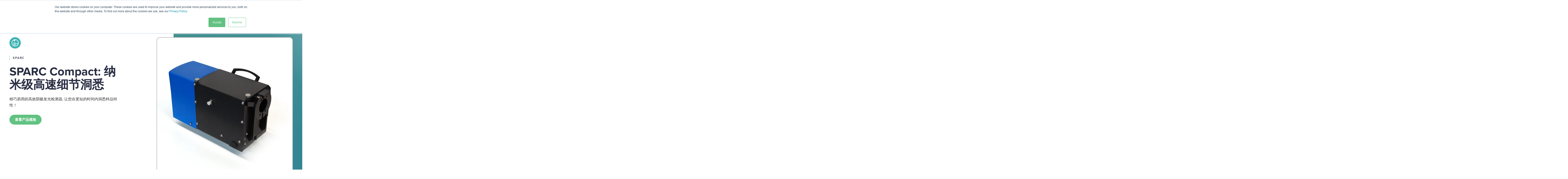

--- FILE ---
content_type: text/html; charset=UTF-8
request_url: https://www.delmic.com/zh/products/cl-solutions/sparc-compact
body_size: 14651
content:
<!doctype html><html lang="zh"><head>
		

<meta charset="utf-8">
<title>SPARC Compact | 阴极发光的强大洞悉力</title>
<meta name="description" content="使用SPARC Compact 阴极发光检测器可以快速轻松地了解您的样品。与我们的一位专家联系，以了解我们如何利用阴极发光检测的力量加速您的研究或开发过程。">







<link href="https://use.typekit.net/ouc2rvr.css" rel="stylesheet">
<link rel="stylesheet" href="https://cdnjs.cloudflare.com/ajax/libs/Swiper/11.0.5/swiper-bundle.min.css" integrity="sha512-rd0qOHVMOcez6pLWPVFIv7EfSdGKLt+eafXh4RO/12Fgr41hDQxfGvoi1Vy55QIVcQEujUE1LQrATCLl2Fs+ag==" crossorigin="anonymous" referrerpolicy="no-referrer">














































<meta name="viewport" content="width=device-width, initial-scale=1">

    <script src="/hs/hsstatic/jquery-libs/static-1.1/jquery/jquery-1.7.1.js"></script>
<script>hsjQuery = window['jQuery'];</script>
    <meta property="og:description" content="使用SPARC Compact 阴极发光检测器可以快速轻松地了解您的样品。与我们的一位专家联系，以了解我们如何利用阴极发光检测的力量加速您的研究或开发过程。">
    <meta property="og:title" content="SPARC Compact | 阴极发光的强大洞悉力">
    <meta name="twitter:description" content="使用SPARC Compact 阴极发光检测器可以快速轻松地了解您的样品。与我们的一位专家联系，以了解我们如何利用阴极发光检测的力量加速您的研究或开发过程。">
    <meta name="twitter:title" content="SPARC Compact | 阴极发光的强大洞悉力">

    

    
    <style>
a.cta_button{-moz-box-sizing:content-box !important;-webkit-box-sizing:content-box !important;box-sizing:content-box !important;vertical-align:middle}.hs-breadcrumb-menu{list-style-type:none;margin:0px 0px 0px 0px;padding:0px 0px 0px 0px}.hs-breadcrumb-menu-item{float:left;padding:10px 0px 10px 10px}.hs-breadcrumb-menu-divider:before{content:'›';padding-left:10px}.hs-featured-image-link{border:0}.hs-featured-image{float:right;margin:0 0 20px 20px;max-width:50%}@media (max-width: 568px){.hs-featured-image{float:none;margin:0;width:100%;max-width:100%}}.hs-screen-reader-text{clip:rect(1px, 1px, 1px, 1px);height:1px;overflow:hidden;position:absolute !important;width:1px}
</style>

<link rel="stylesheet" href="https://www.delmic.com/hubfs/system/vendor/lity/lity.min.css">
<link rel="stylesheet" href="https://www.delmic.com/hubfs/system/vendor/outdatedbrowser/outdatedbrowser.min.css">
<link rel="stylesheet" href="https://www.delmic.com/hubfs/system/vendor/owl/owl.carousel.min.css">
<link rel="stylesheet" href="https://www.delmic.com/hubfs/system/vendor/owl/owl.theme.default.min.css">
<link rel="stylesheet" href="https://www.delmic.com/hubfs/hub_generated/template_assets/1/26559531547/1744417925633/template_normalize.min.css">
<link rel="stylesheet" href="https://www.delmic.com/hubfs/hub_generated/template_assets/1/26558278659/1744417907624/template_grid.min.css">
<link rel="stylesheet" href="https://www.delmic.com/hubfs/hub_generated/template_assets/1/26559525418/1744417923924/template_typography.min.css">
<link rel="stylesheet" href="https://www.delmic.com/hubfs/hub_generated/template_assets/1/26559525412/1744417921639/template_button.min.css">
<link rel="stylesheet" href="https://www.delmic.com/hubfs/hub_generated/template_assets/1/26557320722/1744417899540/template_form.min.css">
<link rel="stylesheet" href="https://www.delmic.com/hubfs/hub_generated/template_assets/1/26559525414/1744417922604/template_table.min.css">
<link rel="stylesheet" href="https://www.delmic.com/hubfs/hub_generated/template_assets/1/26558278661/1744417908603/template_article.min.css">
<link rel="stylesheet" href="https://www.delmic.com/hubfs/hub_generated/template_assets/1/26558168750/1744417903031/template_author.min.css">
<link rel="stylesheet" href="https://www.delmic.com/hubfs/hub_generated/template_assets/1/26559471580/1744417916957/template_blog-card.min.css">
<link rel="stylesheet" href="https://www.delmic.com/hubfs/hub_generated/template_assets/1/26557320726/1744417900478/template_breadcrumbs.min.css">
<link rel="stylesheet" href="https://www.delmic.com/hubfs/hub_generated/template_assets/1/27294664696/1744417965694/template_dropdown-info.min.css">
<link rel="stylesheet" href="https://www.delmic.com/hubfs/hub_generated/template_assets/1/26558359746/1744417912004/template_error.min.css">
<link rel="stylesheet" href="https://www.delmic.com/hubfs/hub_generated/template_assets/1/26559525417/1744417923448/template_filter.min.css">
<link rel="stylesheet" href="https://www.delmic.com/hubfs/hub_generated/template_assets/1/26559471578/1744417916550/template_hexagon.min.css">
<link rel="stylesheet" href="https://www.delmic.com/hubfs/hub_generated/template_assets/1/26558359749/1744417913460/template_newsletter.min.css">
<link rel="stylesheet" href="https://www.delmic.com/hubfs/hub_generated/template_assets/1/26558359740/1744417909588/template_pagination.min.css">
<link rel="stylesheet" href="https://www.delmic.com/hubfs/hub_generated/template_assets/1/26558359742/1744417910693/template_password-prompt.min.css">
<link rel="stylesheet" href="https://www.delmic.com/hubfs/hub_generated/template_assets/1/26558359744/1744417911589/template_play-icon.min.css">
<link rel="stylesheet" href="https://www.delmic.com/hubfs/hub_generated/template_assets/1/26559537889/1744417926595/template_portfolio-card.min.css">
<link rel="stylesheet" href="https://www.delmic.com/hubfs/hub_generated/template_assets/1/26556424078/1744417898081/template_quote-widget.min.css">
<link rel="stylesheet" href="https://www.delmic.com/hubfs/hub_generated/template_assets/1/26559525413/1744417922120/template_site-logo.min.css">
<link rel="stylesheet" href="https://www.delmic.com/hubfs/hub_generated/template_assets/1/26558359747/1744417912478/template_social-sharing.min.css">
<link rel="stylesheet" href="https://www.delmic.com/hubfs/hub_generated/template_assets/1/26559525416/1744417923005/template_solution-card.min.css">
<link rel="stylesheet" href="https://www.delmic.com/hubfs/hub_generated/template_assets/1/26559471576/1744417915997/template_subscription-preferences.min.css">
<link rel="stylesheet" href="https://www.delmic.com/hubfs/hub_generated/template_assets/1/26559471581/1744417917382/template_whitepaper.min.css">
<link rel="stylesheet" href="https://www.delmic.com/hubfs/hub_generated/template_assets/1/26558278660/1744417908159/template_background.min.css">
<link rel="stylesheet" href="https://www.delmic.com/hubfs/hub_generated/template_assets/1/26556424082/1744417899007/template_display.min.css">
<link rel="stylesheet" href="https://www.delmic.com/hubfs/hub_generated/template_assets/1/26558168751/1744417903525/template_element.min.css">
<link rel="stylesheet" href="https://www.delmic.com/hubfs/hub_generated/template_assets/1/26558359743/1744417911183/template_heading.min.css">
<link rel="stylesheet" href="https://www.delmic.com/hubfs/hub_generated/template_assets/1/26558242925/1744417905473/template_link.min.css">
<link rel="stylesheet" href="https://www.delmic.com/hubfs/hub_generated/template_assets/1/26558359741/1744417910066/template_list.min.css">
<link rel="stylesheet" href="https://www.delmic.com/hubfs/hub_generated/template_assets/1/26558359748/1744417912971/template_media.min.css">
<link rel="stylesheet" href="https://www.delmic.com/hubfs/hub_generated/template_assets/1/26557320724/1744417900007/template_module.min.css">
<link rel="stylesheet" href="https://www.delmic.com/hubfs/hub_generated/template_assets/1/26556424080/1744417898563/template_text.min.css">
<link rel="stylesheet" href="https://www.delmic.com/hubfs/hub_generated/template_assets/1/26558359850/1744417915494/template_site-navigation.min.css">
<link rel="stylesheet" href="https://www.delmic.com/hubfs/hub_generated/template_assets/1/26749927703/1744417937991/template_header-alternative.min.css">
<link rel="stylesheet" href="https://www.delmic.com/hubfs/hub_generated/template_assets/1/26615904394/1744417929898/template_highlight-description.min.css">
<link rel="stylesheet" href="https://www.delmic.com/hubfs/hub_generated/template_assets/1/26757062814/1744417939116/template_specifications.min.css">
<link rel="stylesheet" href="https://www.delmic.com/hubfs/hub_generated/template_assets/1/26626317448/1744417931600/template_media-slider.min.css">
<link rel="stylesheet" href="https://www.delmic.com/hubfs/hub_generated/template_assets/1/26705013337/1744417934697/template_usp-checklist.min.css">
<link rel="stylesheet" href="https://www.delmic.com/hubfs/hub_generated/template_assets/1/26616717501/1744417930450/template_quote.min.css">
<link rel="stylesheet" href="https://www.delmic.com/hubfs/hub_generated/template_assets/1/26661063051/1744417932634/template_features-slider.min.css">
<link rel="stylesheet" href="https://www.delmic.com/hubfs/hub_generated/template_assets/1/26667252523/1744417933713/template_resource-slider.min.css">
<link rel="stylesheet" href="https://www.delmic.com/hubfs/hub_generated/template_assets/1/26617361530/1744417930998/template_cta-banner-alternative.min.css">
<link rel="stylesheet" href="https://www.delmic.com/hubfs/hub_generated/template_assets/1/26819520608/1744417940711/template_site-footer.min.css">
    

    
<!--  Added by GoogleAnalytics integration -->
<script>
var _hsp = window._hsp = window._hsp || [];
_hsp.push(['addPrivacyConsentListener', function(consent) { if (consent.allowed || (consent.categories && consent.categories.analytics)) {
  (function(i,s,o,g,r,a,m){i['GoogleAnalyticsObject']=r;i[r]=i[r]||function(){
  (i[r].q=i[r].q||[]).push(arguments)},i[r].l=1*new Date();a=s.createElement(o),
  m=s.getElementsByTagName(o)[0];a.async=1;a.src=g;m.parentNode.insertBefore(a,m)
})(window,document,'script','//www.google-analytics.com/analytics.js','ga');
  ga('create','UA-26509774-1','auto');
  ga('send','pageview');
}}]);
</script>

<!-- /Added by GoogleAnalytics integration -->

<!--  Added by GoogleAnalytics4 integration -->
<script>
var _hsp = window._hsp = window._hsp || [];
window.dataLayer = window.dataLayer || [];
function gtag(){dataLayer.push(arguments);}

var useGoogleConsentModeV2 = true;
var waitForUpdateMillis = 1000;


if (!window._hsGoogleConsentRunOnce) {
  window._hsGoogleConsentRunOnce = true;

  gtag('consent', 'default', {
    'ad_storage': 'denied',
    'analytics_storage': 'denied',
    'ad_user_data': 'denied',
    'ad_personalization': 'denied',
    'wait_for_update': waitForUpdateMillis
  });

  if (useGoogleConsentModeV2) {
    _hsp.push(['useGoogleConsentModeV2'])
  } else {
    _hsp.push(['addPrivacyConsentListener', function(consent){
      var hasAnalyticsConsent = consent && (consent.allowed || (consent.categories && consent.categories.analytics));
      var hasAdsConsent = consent && (consent.allowed || (consent.categories && consent.categories.advertisement));

      gtag('consent', 'update', {
        'ad_storage': hasAdsConsent ? 'granted' : 'denied',
        'analytics_storage': hasAnalyticsConsent ? 'granted' : 'denied',
        'ad_user_data': hasAdsConsent ? 'granted' : 'denied',
        'ad_personalization': hasAdsConsent ? 'granted' : 'denied'
      });
    }]);
  }
}

gtag('js', new Date());
gtag('set', 'developer_id.dZTQ1Zm', true);
gtag('config', 'G-CSGDLZ4P8H');
</script>
<script async src="https://www.googletagmanager.com/gtag/js?id=G-CSGDLZ4P8H"></script>

<!-- /Added by GoogleAnalytics4 integration -->

    <link rel="canonical" href="https://www.delmic.com/zh/products/cl-solutions/sparc-compact">

<meta name="baidu-site-verification" content="dBdW5CtvDq">
<!-- Hotjar Tracking Code for https://www.delmic.com/ -->
<script>
    (function(h,o,t,j,a,r){
        h.hj=h.hj||function(){(h.hj.q=h.hj.q||[]).push(arguments)};
        h._hjSettings={hjid:1464170,hjsv:6};
        a=o.getElementsByTagName('head')[0];
        r=o.createElement('script');r.async=1;
        r.src=t+h._hjSettings.hjid+j+h._hjSettings.hjsv;
        a.appendChild(r);
    })(window,document,'https://static.hotjar.com/c/hotjar-','.js?sv=');
</script>
<!--Baidu tracking -->
<script>
var _hmt = _hmt || [];
(function() {
  var hm = document.createElement("script");
  hm.src = "https://hm.baidu.com/hm.js?a0ad01dfcff31e0dcc757d3c981a2360";
  var s = document.getElementsByTagName("script")[0];
  s.parentNode.insertBefore(hm, s);
})();
</script>
<!--End of Baidu tracking -->

<!-- Google Tag Manager -->
<script>(function(w,d,s,l,i){w[l]=w[l]||[];w[l].push({'gtm.start':
new Date().getTime(),event:'gtm.js'});var f=d.getElementsByTagName(s)[0],
j=d.createElement(s),dl=l!='dataLayer'?'&l='+l:'';j.async=true;j.src=
' https://www.googletagmanager.com/gtm.js?id='+i+dl;f.parentNode.insertBefore(j,f);
})(window,document,'script','dataLayer','GTM-WFFMGR7');</script>
<!-- End Google Tag Manager -->

<!-- Global site tag (gtag.js) - Google Analytics -->
<script async src="https://www.googletagmanager.com/gtag/js?id=G-CSGDLZ4P8H"></script>
<script>
  window.dataLayer = window.dataLayer || [];
  function gtag(){dataLayer.push(arguments);}
  gtag('js', new Date());

  gtag('config', 'G-CSGDLZ4P8H');
</script>
<meta property="og:url" content="https://www.delmic.com/zh/products/cl-solutions/sparc-compact">
<meta name="twitter:card" content="summary">
<meta http-equiv="content-language" content="zh">






    <script src="https://cdnjs.cloudflare.com/ajax/libs/Swiper/11.0.5/swiper-bundle.min.js" integrity="sha512-Ysw1DcK1P+uYLqprEAzNQJP+J4hTx4t/3X2nbVwszao8wD+9afLjBQYjz7Uk4ADP+Er++mJoScI42ueGtQOzEA==" crossorigin="anonymous" referrerpolicy="no-referrer"></script>
<script src="https://www.delmic.com/hubfs/system/vendor/outdatedbrowser/outdatedbrowser.min.js"></script>

<script src="https://www.delmic.com/hubfs/hub_generated/template_assets/1/26558168752/1744417904035/template_form.min.js"></script>
<script src="https://www.delmic.com/hubfs/system/vendor/lazysizes/lazysizes.min.js" async></script>
  <meta name="generator" content="HubSpot"></head>
  <body>
    
    <span id="hs_cos_wrapper_body-modules" class="hs_cos_wrapper hs_cos_wrapper_widget_container hs_cos_wrapper_type_widget_container" style="" data-hs-cos-general-type="widget_container" data-hs-cos-type="widget_container"><div id="hs_cos_wrapper_widget_28432475226" class="hs_cos_wrapper hs_cos_wrapper_widget hs_cos_wrapper_type_module" style="" data-hs-cos-general-type="widget" data-hs-cos-type="module">









  
  
    
    
  
    
    
  
    
    
  
    
    
  

  
  
    
    
  
    
    
  

  
  
    
    
  
    
    
  
    
    
  
    
    
  

  
  
    
    
      
    
  
    
    
      
    
  
    
    
      
    
  
    
    
      
    
  
    
    
      
    
  



<script>console.log(``);</script>



<section class="m-site-nav ">
  <div class="container container--large">
    
    <div class="m-site-nav__logo">
      <a href="https://www.delmic.com/zh?hsLang=zh">
        <img src="https://www.delmic.com/hubfs/system/logo/Delmic_Black+BlueBeam.svg" alt="Delmic">
      </a>
    </div>
    
    
      <div class="m-site-nav__menu">
        <div class="m-site-nav__menu-wrapper">
        <ul>
          
            
            <li class="hs-menu-item hs-menu-depth-1 hs-item-has-children ">
              <div class="link-wrapper">
                <a href="javascript:;" class="open-menu" data-top-level-id="26705100160">解决方案</a>
                <a href="javascript:;" class="open-menu open-menu--arrow" data-top-level-id="26705100160"></a>
              </div>
              
              
              

              
                <ul class="hs-menu-children-wrapper m-site-nav__submenu m-site-nav__submenu--style-1">
                    
  
    

    <li class="hs-menu-item hs-menu-depth-2 hs-item-has-children">      
      <a href="javascript:;">
        
        研究领域
      </a>
      
      
      
      
        
          <ul class="hs-menu-children-wrapper">
            
              
  
    

    <li class="hs-menu-item hs-menu-depth-3">      
      <a href="https://www.delmic.com/zh/solutions/roles/academia">
        
        学术科研
      </a>
      
      
      
      
    </li>
  
    

    <li class="hs-menu-item hs-menu-depth-3">      
      <a href="https://www.delmic.com/zh/solutions/roles/industry">
        
        科研产业
      </a>
      
      
      
      
    </li>
  

          </ul>
        
      
    </li>
  
    

    <li class="hs-menu-item hs-menu-depth-2 hs-item-has-children">      
      <a href="javascript:;">
        
        应用领域
      </a>
      
      
      
      
        
          <ul class="hs-menu-children-wrapper hs-menu-children-wrapper--flex">
            
              
  
    

    <li class="hs-menu-item hs-menu-depth-3 hs-item-has-children">      
      <a href="https://www.delmic.com/zh/correlative-microscopy-life-sciences">
        
        生命科学
      </a>
      
      
      
      
        
          <ul class="hs-menu-children-wrapper">
            
              
  
    

    <li class="hs-menu-item hs-menu-depth-4">      
      <a href="https://www.delmic.com/zh/solutions/correlative-microscopy-cancer-research">
        
        癌症研究
      </a>
      
      
      
      
    </li>
  
    

    <li class="hs-menu-item hs-menu-depth-4">      
      <a href="https://www.delmic.com/zh/solutions/correlative-microscopy-marine-microbiology">
        
        海洋微生物学
      </a>
      
      
      
      
    </li>
  
    

    <li class="hs-menu-item hs-menu-depth-4">      
      <a href="https://www.delmic.com/zh/solutions/correlative-microscopy-neuroscience">
        
        神经科学
      </a>
      
      
      
      
    </li>
  
    

    <li class="hs-menu-item hs-menu-depth-4">      
      <a href="https://www.delmic.com/zh/solutions/correlative-microscopy-cell-biology">
        
        细胞生物学
      </a>
      
      
      
      
    </li>
  
    

    <li class="hs-menu-item hs-menu-depth-4">      
      <a href="https://www.delmic.com/zh/solutions/correlative-microscopy-virology">
        
        病毒学
      </a>
      
      
      
      
    </li>
  
    

    <li class="hs-menu-item hs-menu-depth-4">      
      <a href="https://www.delmic.com/zh/solutions/correlative-microscopy-type-1-diabetes">
        
        1型糖尿病
      </a>
      
      
      
      
    </li>
  

          </ul>
        
      
    </li>
  
    

    <li class="hs-menu-item hs-menu-depth-3 hs-item-has-children">      
      <a href="https://www.delmic.com/zh/solutions/cathodoluminescence-geology">
        
        地质学
      </a>
      
      
      
      
        
          <ul class="hs-menu-children-wrapper">
            
              
  
    

    <li class="hs-menu-item hs-menu-depth-4">      
      <a href="https://www.delmic.com/zh/solutions/cathodoluminescence-zircons">
        
        锆石
      </a>
      
      
      
      
    </li>
  
    

    <li class="hs-menu-item hs-menu-depth-4">      
      <a href="https://www.delmic.com/zh/solutions/cathodoluminescence-sedimentary-rocks">
        
        沉积岩
      </a>
      
      
      
      
    </li>
  
    

    <li class="hs-menu-item hs-menu-depth-4">      
      <a href="https://www.delmic.com/zh/solutions/cathodoluminescence-meteorite-impacts">
        
        陨石的影响
      </a>
      
      
      
      
    </li>
  

          </ul>
        
      
    </li>
  
    

    <li class="hs-menu-item hs-menu-depth-3 hs-item-has-children">      
      <a href="https://www.delmic.com/zh/solutions/cathodoluminescence-materials-science">
        
        材料科学
      </a>
      
      
      
      
        
          <ul class="hs-menu-children-wrapper">
            
              
  
    

    <li class="hs-menu-item hs-menu-depth-4">      
      <a href="https://www.delmic.com/zh/solutions/cathodoluminesce-micro-and-nanoplastics">
        
        微型和纳米塑料材料
      </a>
      
      
      
      
    </li>
  
    

    <li class="hs-menu-item hs-menu-depth-4">      
      <a href="https://www.delmic.com/zh/solutions/cathodoluminescence-phosphors">
        
        磷光体
      </a>
      
      
      
      
    </li>
  

          </ul>
        
      
    </li>
  
    

    <li class="hs-menu-item hs-menu-depth-3 hs-item-has-children">      
      <a href="javascript:;">
        
        半导体材料
      </a>
      
      
      
      
        
          <ul class="hs-menu-children-wrapper">
            
              
  
    

    <li class="hs-menu-item hs-menu-depth-4">      
      <a href="https://www.delmic.com/zh/solutions/cathodoluminescence-leds">
        
        LED
      </a>
      
      
      
      
    </li>
  
    

    <li class="hs-menu-item hs-menu-depth-4">      
      <a href="https://www.delmic.com/zh/solutions/cathodoluminescence-pv">
        
        光伏材料
      </a>
      
      
      
      
    </li>
  

          </ul>
        
      
    </li>
  
    

    <li class="hs-menu-item hs-menu-depth-3 hs-item-has-children">      
      <a href="https://www.delmic.com/zh/solutions/cathodoluminescence-nanophotonics">
        
        纳米光学
      </a>
      
      
      
      
        
          <ul class="hs-menu-children-wrapper">
            
              
  
    

    <li class="hs-menu-item hs-menu-depth-4">      
      <a href="https://www.delmic.com/zh/solutions/cathodoluminescence-dielectric-plasmonics-metamaterials">
        
        等离子体和超材料
      </a>
      
      
      
      
    </li>
  
    

    <li class="hs-menu-item hs-menu-depth-4">      
      <a href="https://www.delmic.com/zh/solutions/cathodoluminescence-dielectric-photonics">
        
        介电质光子学
      </a>
      
      
      
      
    </li>
  

          </ul>
        
      
    </li>
  

          </ul>
        
      
    </li>
  

                </ul>
              
              
            </li>
          
            
            <li class="hs-menu-item hs-menu-depth-1 hs-item-has-children ">
              <div class="link-wrapper">
                <a href="javascript:;" class="open-menu" data-top-level-id="26705100214">核心技术</a>
                <a href="javascript:;" class="open-menu open-menu--arrow" data-top-level-id="26705100214"></a>
              </div>
              
              
              

              
                <ul class="hs-menu-children-wrapper m-site-nav__submenu m-site-nav__submenu--style-1">
                    
  
    

    <li class="hs-menu-item hs-menu-depth-2 hs-item-has-children">      
      <a href="javascript:;">
        
        了解更多世界领先显微技术
      </a>
      
      
      
      
        
          <ul class="hs-menu-children-wrapper">
            
              
  
    

    <li class="hs-menu-item hs-menu-depth-3">      
      <a href="https://www.delmic.com/zh/techniques/cathodoluminescence">
        
        阴极发光
      </a>
      
      
      
      
    </li>
  
    

    <li class="hs-menu-item hs-menu-depth-3">      
      <a href="https://www.delmic.com/zh/techniques/cryogenic-electron-microscopy">
        
        冷冻电镜
      </a>
      
      
      
      
    </li>
  
    

    <li class="hs-menu-item hs-menu-depth-3">      
      <a href="https://www.delmic.com/zh/techniques/fast-electron-microscopy">
        
        超快体电子显微技术
      </a>
      
      
      
      
    </li>
  
    

    <li class="hs-menu-item hs-menu-depth-3">      
      <a href="https://www.delmic.com/zh/techniques/correlative-light-electron-microscopy">
        
        一体化光电关联显微技术
      </a>
      
      
      
      
    </li>
  

          </ul>
        
      
    </li>
  

                </ul>
              
              
            </li>
          
            
            <li class="hs-menu-item hs-menu-depth-1 hs-item-has-children ">
              <div class="link-wrapper">
                <a href="javascript:;" class="open-menu" data-top-level-id="26705100215">产品</a>
                <a href="javascript:;" class="open-menu open-menu--arrow" data-top-level-id="26705100215"></a>
              </div>
              
              
              

              
                <ul class="hs-menu-children-wrapper m-site-nav__submenu m-site-nav__submenu--style-2">
                    
  
    

    <li class="hs-menu-item hs-menu-depth-2 hs-item-has-children">      
      <a href="https://www.delmic.com/zh/products/cl-solutions" class="m-site-nav__menu-pill m-site-nav__menu-pill--light-turquoise">
        
        阴极发光解决方案
      </a>
      
      
        <div class="m-site-nav__menu-description">
          <p>揭示物质基本性质的阴极发光解决方案</p>
        </div>
      
      
      
        
          <ul class="hs-menu-children-wrapper">
            
              
  
    

    <li class="hs-menu-item hs-menu-depth-3">      
      <a href="https://www.delmic.com/zh/products/cl-solutions/sparc-spectral">
        <img src="https://www.delmic.com/hubfs/Website/Delmic%20logos/Product%20icons/SPARC%20Spectral/SPARC_SPECTRAL_Icon_Turquoise.svg" alt="SPARC Spectral">
        SPARC Spectral
      </a>
      
      
      
      
    </li>
  
    

    <li class="hs-menu-item hs-menu-depth-3">      
      <a href="https://www.delmic.com/zh/products/cl-solutions/sparc-compact">
        <img src="https://www.delmic.com/hubfs/Website/Delmic%20logos/Product%20icons/SPARC%20Compact/SPARC_COMPACT_Icon_Turquoise.svg" alt="SPARC Compact">
        SPARC Compact
      </a>
      
      
      
      
    </li>
  
    

    <li class="hs-menu-item hs-menu-depth-3">      
      <a href="https://www.delmic.com/zh/products/cl-solutions/jolt">
        <img src="https://www.delmic.com/hubfs/Website/Delmic%20logos/Product%20icons/JOLT/JOLT_Icon_Turquoise.svg" alt="JOLT">
        JOLT
      </a>
      
      
      
      
    </li>
  

          </ul>
        
      
    </li>
  
    

    <li class="hs-menu-item hs-menu-depth-2 hs-item-has-children">      
      <a href="javascript:;" class="m-site-nav__menu-pill m-site-nav__menu-pill--">
        
        冷冻电镜解决方案
      </a>
      
      
        <div class="m-site-nav__menu-description">
          <p>全自动一体化的冷冻电镜解决方案，解锁冷冻电子断层扫描的无限可能。</p>
        </div>
      
      
      
        
          <ul class="hs-menu-children-wrapper">
            
              
  
    

    <li class="hs-menu-item hs-menu-depth-3">      
      <a href="https://www.delmic.com/zh/products/cryo-clem/meteor">
        <img src="https://www.delmic.com/hubfs/Website/Delmic%20logos/Product%20icons/METEOR%20Logo/METEOR_Icon_Blue.svg" alt="METEOR">
        METEOR
      </a>
      
      
      
      
    </li>
  
    

    <li class="hs-menu-item hs-menu-depth-3">      
      <a href="https://www.delmic.com/zh/products/cryo-solutions/ceres-ice-defence-system">
        <img src="https://www.delmic.com/hubfs/Website/Product%20page%20CERES/CERES_Icon_Blue@2x.png" alt="CERES冰防御系统">
        CERES冰防御系统
      </a>
      
      
      
      
    </li>
  

          </ul>
        
      
    </li>
  
    

    <li class="hs-menu-item hs-menu-depth-2 hs-item-has-children">      
      <a href="javascript:;" class="m-site-nav__menu-pill m-site-nav__menu-pill--light-violet">
        
        超快体电镜成像
      </a>
      
      
        <div class="m-site-nav__menu-description">
          <p><span>实现稳定可靠且高通量的超快体电镜解决方案</span></p>
        </div>
      
      
      
        
          <ul class="hs-menu-children-wrapper">
            
              
  
    

    <li class="hs-menu-item hs-menu-depth-3">      
      <a href="https://www.delmic.com/zh/products/fast-imaging/fast-em">
        <img src="https://www.delmic.com/hubfs/Website/Delmic%20logos/Product%20icons/FAST%20EM/FastImaging_Icon_Purple-01.svg" alt="FAST-EM">
        FAST-EM
      </a>
      
      
      
      
    </li>
  

          </ul>
        
      
    </li>
  
    

    <li class="hs-menu-item hs-menu-depth-2 hs-item-has-children">      
      <a href="javascript:;" class="m-site-nav__menu-pill m-site-nav__menu-pill--light-green">
        
        一体化光电关联显微系统
      </a>
      
      
        <div class="m-site-nav__menu-description">
          <p>集成了荧光和电子显微镜功能于一体的关联显微镜解决方案</p>
        </div>
      
      
      
        
          <ul class="hs-menu-children-wrapper">
            
              
  
    

    <li class="hs-menu-item hs-menu-depth-3">      
      <a href="https://www.delmic.com/zh/products/clem-solutions/secom">
        <img src="https://www.delmic.com/hubfs/Website/Delmic%20logos/Product%20icons/SECOM/SECOM_Icon_Green.svg" alt="SECOM">
        SECOM
      </a>
      
      
      
      
    </li>
  
    

    <li class="hs-menu-item hs-menu-depth-3">      
      <a href="https://www.delmic.com/zh/products/clem-solutions/delphi">
        <img src="https://www.delmic.com/hubfs/Website/Delmic%20logos/Product%20icons/DELPHI/DELPHI_Icon_Green.svg" alt="DELPHI">
        DELPHI
      </a>
      
      
      
      
    </li>
  

          </ul>
        
      
    </li>
  

                </ul>
              
              
            </li>
          
            
            <li class="hs-menu-item hs-menu-depth-1 hs-item-has-children ">
              <div class="link-wrapper">
                <a href="javascript:;" class="open-menu" data-top-level-id="26705100216">学习中心</a>
                <a href="javascript:;" class="open-menu open-menu--arrow" data-top-level-id="26705100216"></a>
              </div>
              
              
              

              
                <ul class="hs-menu-children-wrapper m-site-nav__submenu m-site-nav__submenu--style-3">
                    
  
    

    <li class="hs-menu-item hs-menu-depth-2 hs-item-has-children">      
      <a href="javascript:;">
        
        顾客
      </a>
      
      
      
      
        
          <ul class="hs-menu-children-wrapper">
            
              
  
    

    <li class="hs-menu-item hs-menu-depth-3">      
      <a href="https://www.delmic.com/zh/learn/resources">
        
        用户故事
      </a>
      
      
      
      
    </li>
  

          </ul>
        
      
    </li>
  
    

    <li class="hs-menu-item hs-menu-depth-2 hs-item-has-children">      
      <a href="javascript:;">
        
        学习交流
      </a>
      
      
      
      
        
          <ul class="hs-menu-children-wrapper">
            
              
  
    

    <li class="hs-menu-item hs-menu-depth-3">      
      <a href="https://blog.delmic.com/cn-blog">
        
        博客汇总
      </a>
      
      
      
      
    </li>
  
    

    <li class="hs-menu-item hs-menu-depth-3">      
      <a href="https://www.delmic.com/zh/learn/resources?resource=Webinars">
        
        网络研讨会
      </a>
      
      
      
      
    </li>
  

          </ul>
        
      
    </li>
  
    

    <li class="hs-menu-item hs-menu-depth-2 hs-item-has-children">      
      <a href="javascript:;">
        
        资源中心
      </a>
      
      
      
      
        
          <ul class="hs-menu-children-wrapper">
            
              
  
    

    <li class="hs-menu-item hs-menu-depth-3">      
      <a href="https://www.delmic.com/zh/glossary-page-delmic">
        
        学术词汇表
      </a>
      
      
      
      
    </li>
  
    

    <li class="hs-menu-item hs-menu-depth-3">      
      <a href="https://www.delmic.com/zh/resource-library/cathodoluminescence-publications">
        
        CL期刊论著
      </a>
      
      
      
      
    </li>
  
    

    <li class="hs-menu-item hs-menu-depth-3">      
      <a href="https://www.delmic.com/zh/resource/correlative-light-and-electron-microscopy-publications">
        
        CLEM期刊论著
      </a>
      
      
      
      
    </li>
  

          </ul>
        
      
    </li>
  
    

    <li class="hs-menu-item hs-menu-depth-2 hs-item-has-children">      
      <a href="javascript:;">
        
        常见问题
      </a>
      
      
      
      
        
          <ul class="hs-menu-children-wrapper">
            
              
  
    

    <li class="hs-menu-item hs-menu-depth-3">      
      <a href="https://www.delmic.com/en/frequently-asked-questions/cl-imaging">
        
        常见问题：阴极发光成像
      </a>
      
      
      
      
    </li>
  
    

    <li class="hs-menu-item hs-menu-depth-3">      
      <a href="https://www.delmic.com/en/frequently-asked-questions/high-throughput-em">
        
        常见问题：超快体电镜
      </a>
      
      
      
      
    </li>
  
    

    <li class="hs-menu-item hs-menu-depth-3">      
      <a href="https://www.delmic.com/en/frequently-asked-questions/cryo-em">
        
        常见问题：冷冻电子断层扫描
      </a>
      
      
      
      
    </li>
  
    

    <li class="hs-menu-item hs-menu-depth-3">      
      <a href="https://www.delmic.com/en/frequently-asked-questions/cryo-em/meteor">
        
        常见问题：一体化荧光显微镜METEOR
      </a>
      
      
      
      
    </li>
  
    

    <li class="hs-menu-item hs-menu-depth-3">      
      <a href="https://www.delmic.com/en/frequently-asked-questions/cryo-em/ceres">
        
        常见问题：CERES冰防御系统
      </a>
      
      
      
      
    </li>
  

          </ul>
        
      
    </li>
  

                </ul>
              
              
            </li>
          
            
            <li class="hs-menu-item hs-menu-depth-1 hs-item-has-children ">
              <div class="link-wrapper">
                <a href="javascript:;" class="open-menu" data-top-level-id="26705100217">公司</a>
                <a href="javascript:;" class="open-menu open-menu--arrow" data-top-level-id="26705100217"></a>
              </div>
              
              
              

              
                <ul class="hs-menu-children-wrapper m-site-nav__submenu m-site-nav__submenu--style-1">
                    
  
    

    <li class="hs-menu-item hs-menu-depth-2 hs-item-has-children">      
      <a href="javascript:;">
        
        更加了解我们
      </a>
      
      
      
      
        
          <ul class="hs-menu-children-wrapper">
            
              
  
    

    <li class="hs-menu-item hs-menu-depth-3">      
      <a href="https://www.delmic.com/zh/company/about-us">
        
        关于我们
      </a>
      
      
      
      
    </li>
  
    

    <li class="hs-menu-item hs-menu-depth-3">      
      <a href="https://blog.delmic.com/cn-news">
        
        企业新闻
      </a>
      
      
      
      
    </li>
  
    

    <li class="hs-menu-item hs-menu-depth-3">      
      <a href="https://www.delmic.com/zh/company/distributors">
        
        全球经销商
      </a>
      
      
      
      
    </li>
  
    

    <li class="hs-menu-item hs-menu-depth-3">      
      <a href="https://www.delmic.com/zh/company/career-at-delmic">
        
        职业发展
      </a>
      
      
      
      
    </li>
  

          </ul>
        
      
    </li>
  

                </ul>
              
              
            </li>
          
            
            <li class="hs-menu-item hs-menu-depth-1  ">
              
                <a href="https://www.delmic.com/zh/contact" data-top-level-id="26705100218">联系我们</a>
                
              
              
              
              

              
              
            </li>
          
            
            <li class="hs-menu-item hs-menu-depth-1  ">
              
                <a href="https://www.delmic.com/zh/learn/resources" data-top-level-id="29217040311">所有资源</a>
                
              
              
              
              

              
              
            </li>
          
        </ul>
        
          <div class="m-site-nav__actions m-site-nav__actions--mobile">
            <a href="/hs-search-results?hsLang=zh" class="search-link"><span>Search</span></a>
            
              <div class="m-site-nav__language-switcher m-site-nav__language-switcher--zh">
                
                  <span id="hs_cos_wrapper_widget_28432475226_language_switcher" class="hs_cos_wrapper hs_cos_wrapper_widget hs_cos_wrapper_type_language_switcher" style="" data-hs-cos-general-type="widget" data-hs-cos-type="language_switcher"></span>
                
              </div>
            
          </div>
          
        </div>
      </div>
    
    <div class="m-site-nav__actions m-site-nav__actions--desktop">
      
        <div class="m-site-nav__language-switcher m-site-nav__language-switcher--zh">
          
            <span id="hs_cos_wrapper_widget_28432475226_language_switcher" class="hs_cos_wrapper hs_cos_wrapper_widget hs_cos_wrapper_type_language_switcher" style="" data-hs-cos-general-type="widget" data-hs-cos-type="language_switcher"></span>
          
        </div>
      
      <a href="/hs-search-results?hsLang=zh" class="search-link"></a>
      
        <span id="hs_cos_wrapper_widget_28432475226_" class="hs_cos_wrapper hs_cos_wrapper_widget hs_cos_wrapper_type_cta m-site-nav__cta" style="" data-hs-cos-general-type="widget" data-hs-cos-type="cta"><!--HubSpot Call-to-Action Code --><span class="hs-cta-wrapper" id="hs-cta-wrapper-3f206d42-57a6-45fd-ae5f-51e6fe9181ec"><span class="hs-cta-node hs-cta-3f206d42-57a6-45fd-ae5f-51e6fe9181ec" id="hs-cta-3f206d42-57a6-45fd-ae5f-51e6fe9181ec"><!--[if lte IE 8]><div id="hs-cta-ie-element"></div><![endif]--><a href="https://cta-redirect.hubspot.com/cta/redirect/1767973/3f206d42-57a6-45fd-ae5f-51e6fe9181ec" target="_blank" rel="noopener"><img class="hs-cta-img" id="hs-cta-img-3f206d42-57a6-45fd-ae5f-51e6fe9181ec" style="border-width:0px;" src="https://no-cache.hubspot.com/cta/default/1767973/3f206d42-57a6-45fd-ae5f-51e6fe9181ec.png" alt="系统定价"></a></span><script charset="utf-8" src="/hs/cta/cta/current.js"></script><script type="text/javascript"> hbspt.cta._relativeUrls=true;hbspt.cta.load(1767973, '3f206d42-57a6-45fd-ae5f-51e6fe9181ec', {"useNewLoader":"true","region":"na1"}); </script></span><!-- end HubSpot Call-to-Action Code --></span>
      
    </div>

      <a href="" class="m-site-nav__mobile-trigger"><span></span></a>
    
    
  </div>
  
  
  
    
      
      

      
        <div id="26705100160" class="m-site-nav__menu-wrapper-desktop">
          <div class="container">
            <ul class="hs-menu-children-wrapper m-site-nav__submenu m-site-nav__submenu--style-1">
                
  
    

    <li class="hs-menu-item hs-menu-depth-2 hs-item-has-children">      
      <a href="javascript:;">
        
        研究领域
      </a>
      
      
      
      
        
          <ul class="hs-menu-children-wrapper">
            
              
  
    

    <li class="hs-menu-item hs-menu-depth-3">      
      <a href="https://www.delmic.com/zh/solutions/roles/academia">
        
        学术科研
      </a>
      
      
      
      
    </li>
  
    

    <li class="hs-menu-item hs-menu-depth-3">      
      <a href="https://www.delmic.com/zh/solutions/roles/industry">
        
        科研产业
      </a>
      
      
      
      
    </li>
  

          </ul>
        
      
    </li>
  
    

    <li class="hs-menu-item hs-menu-depth-2 hs-item-has-children">      
      <a href="javascript:;">
        
        应用领域
      </a>
      
      
      
      
        
          <ul class="hs-menu-children-wrapper hs-menu-children-wrapper--flex">
            
              
  
    

    <li class="hs-menu-item hs-menu-depth-3 hs-item-has-children">      
      <a href="https://www.delmic.com/zh/correlative-microscopy-life-sciences">
        
        生命科学
      </a>
      
      
      
      
        
          <ul class="hs-menu-children-wrapper">
            
              
  
    

    <li class="hs-menu-item hs-menu-depth-4">      
      <a href="https://www.delmic.com/zh/solutions/correlative-microscopy-cancer-research">
        
        癌症研究
      </a>
      
      
      
      
    </li>
  
    

    <li class="hs-menu-item hs-menu-depth-4">      
      <a href="https://www.delmic.com/zh/solutions/correlative-microscopy-marine-microbiology">
        
        海洋微生物学
      </a>
      
      
      
      
    </li>
  
    

    <li class="hs-menu-item hs-menu-depth-4">      
      <a href="https://www.delmic.com/zh/solutions/correlative-microscopy-neuroscience">
        
        神经科学
      </a>
      
      
      
      
    </li>
  
    

    <li class="hs-menu-item hs-menu-depth-4">      
      <a href="https://www.delmic.com/zh/solutions/correlative-microscopy-cell-biology">
        
        细胞生物学
      </a>
      
      
      
      
    </li>
  
    

    <li class="hs-menu-item hs-menu-depth-4">      
      <a href="https://www.delmic.com/zh/solutions/correlative-microscopy-virology">
        
        病毒学
      </a>
      
      
      
      
    </li>
  
    

    <li class="hs-menu-item hs-menu-depth-4">      
      <a href="https://www.delmic.com/zh/solutions/correlative-microscopy-type-1-diabetes">
        
        1型糖尿病
      </a>
      
      
      
      
    </li>
  

          </ul>
        
      
    </li>
  
    

    <li class="hs-menu-item hs-menu-depth-3 hs-item-has-children">      
      <a href="https://www.delmic.com/zh/solutions/cathodoluminescence-geology">
        
        地质学
      </a>
      
      
      
      
        
          <ul class="hs-menu-children-wrapper">
            
              
  
    

    <li class="hs-menu-item hs-menu-depth-4">      
      <a href="https://www.delmic.com/zh/solutions/cathodoluminescence-zircons">
        
        锆石
      </a>
      
      
      
      
    </li>
  
    

    <li class="hs-menu-item hs-menu-depth-4">      
      <a href="https://www.delmic.com/zh/solutions/cathodoluminescence-sedimentary-rocks">
        
        沉积岩
      </a>
      
      
      
      
    </li>
  
    

    <li class="hs-menu-item hs-menu-depth-4">      
      <a href="https://www.delmic.com/zh/solutions/cathodoluminescence-meteorite-impacts">
        
        陨石的影响
      </a>
      
      
      
      
    </li>
  

          </ul>
        
      
    </li>
  
    

    <li class="hs-menu-item hs-menu-depth-3 hs-item-has-children">      
      <a href="https://www.delmic.com/zh/solutions/cathodoluminescence-materials-science">
        
        材料科学
      </a>
      
      
      
      
        
          <ul class="hs-menu-children-wrapper">
            
              
  
    

    <li class="hs-menu-item hs-menu-depth-4">      
      <a href="https://www.delmic.com/zh/solutions/cathodoluminesce-micro-and-nanoplastics">
        
        微型和纳米塑料材料
      </a>
      
      
      
      
    </li>
  
    

    <li class="hs-menu-item hs-menu-depth-4">      
      <a href="https://www.delmic.com/zh/solutions/cathodoluminescence-phosphors">
        
        磷光体
      </a>
      
      
      
      
    </li>
  

          </ul>
        
      
    </li>
  
    

    <li class="hs-menu-item hs-menu-depth-3 hs-item-has-children">      
      <a href="javascript:;">
        
        半导体材料
      </a>
      
      
      
      
        
          <ul class="hs-menu-children-wrapper">
            
              
  
    

    <li class="hs-menu-item hs-menu-depth-4">      
      <a href="https://www.delmic.com/zh/solutions/cathodoluminescence-leds">
        
        LED
      </a>
      
      
      
      
    </li>
  
    

    <li class="hs-menu-item hs-menu-depth-4">      
      <a href="https://www.delmic.com/zh/solutions/cathodoluminescence-pv">
        
        光伏材料
      </a>
      
      
      
      
    </li>
  

          </ul>
        
      
    </li>
  
    

    <li class="hs-menu-item hs-menu-depth-3 hs-item-has-children">      
      <a href="https://www.delmic.com/zh/solutions/cathodoluminescence-nanophotonics">
        
        纳米光学
      </a>
      
      
      
      
        
          <ul class="hs-menu-children-wrapper">
            
              
  
    

    <li class="hs-menu-item hs-menu-depth-4">      
      <a href="https://www.delmic.com/zh/solutions/cathodoluminescence-dielectric-plasmonics-metamaterials">
        
        等离子体和超材料
      </a>
      
      
      
      
    </li>
  
    

    <li class="hs-menu-item hs-menu-depth-4">      
      <a href="https://www.delmic.com/zh/solutions/cathodoluminescence-dielectric-photonics">
        
        介电质光子学
      </a>
      
      
      
      
    </li>
  

          </ul>
        
      
    </li>
  

          </ul>
        
      
    </li>
  

            </ul>

          </div>  
        </div>
      

    
      
      

      
        <div id="26705100214" class="m-site-nav__menu-wrapper-desktop">
          <div class="container">
            <ul class="hs-menu-children-wrapper m-site-nav__submenu m-site-nav__submenu--style-1">
                
  
    

    <li class="hs-menu-item hs-menu-depth-2 hs-item-has-children">      
      <a href="javascript:;">
        
        了解更多世界领先显微技术
      </a>
      
      
      
      
        
          <ul class="hs-menu-children-wrapper">
            
              
  
    

    <li class="hs-menu-item hs-menu-depth-3">      
      <a href="https://www.delmic.com/zh/techniques/cathodoluminescence">
        
        阴极发光
      </a>
      
      
      
      
    </li>
  
    

    <li class="hs-menu-item hs-menu-depth-3">      
      <a href="https://www.delmic.com/zh/techniques/cryogenic-electron-microscopy">
        
        冷冻电镜
      </a>
      
      
      
      
    </li>
  
    

    <li class="hs-menu-item hs-menu-depth-3">      
      <a href="https://www.delmic.com/zh/techniques/fast-electron-microscopy">
        
        超快体电子显微技术
      </a>
      
      
      
      
    </li>
  
    

    <li class="hs-menu-item hs-menu-depth-3">      
      <a href="https://www.delmic.com/zh/techniques/correlative-light-electron-microscopy">
        
        一体化光电关联显微技术
      </a>
      
      
      
      
    </li>
  

          </ul>
        
      
    </li>
  

            </ul>

          </div>  
        </div>
      

    
      
      

      
        <div id="26705100215" class="m-site-nav__menu-wrapper-desktop">
          <div class="container">
            <ul class="hs-menu-children-wrapper m-site-nav__submenu m-site-nav__submenu--style-2">
                
  
    

    <li class="hs-menu-item hs-menu-depth-2 hs-item-has-children">      
      <a href="https://www.delmic.com/zh/products/cl-solutions" class="m-site-nav__menu-pill m-site-nav__menu-pill--light-turquoise">
        
        阴极发光解决方案
      </a>
      
      
        <div class="m-site-nav__menu-description">
          <p>揭示物质基本性质的阴极发光解决方案</p>
        </div>
      
      
      
        
          <ul class="hs-menu-children-wrapper">
            
              
  
    

    <li class="hs-menu-item hs-menu-depth-3">      
      <a href="https://www.delmic.com/zh/products/cl-solutions/sparc-spectral">
        <img src="https://www.delmic.com/hubfs/Website/Delmic%20logos/Product%20icons/SPARC%20Spectral/SPARC_SPECTRAL_Icon_Turquoise.svg" alt="SPARC Spectral">
        SPARC Spectral
      </a>
      
      
      
      
    </li>
  
    

    <li class="hs-menu-item hs-menu-depth-3">      
      <a href="https://www.delmic.com/zh/products/cl-solutions/sparc-compact">
        <img src="https://www.delmic.com/hubfs/Website/Delmic%20logos/Product%20icons/SPARC%20Compact/SPARC_COMPACT_Icon_Turquoise.svg" alt="SPARC Compact">
        SPARC Compact
      </a>
      
      
      
      
    </li>
  
    

    <li class="hs-menu-item hs-menu-depth-3">      
      <a href="https://www.delmic.com/zh/products/cl-solutions/jolt">
        <img src="https://www.delmic.com/hubfs/Website/Delmic%20logos/Product%20icons/JOLT/JOLT_Icon_Turquoise.svg" alt="JOLT">
        JOLT
      </a>
      
      
      
      
    </li>
  

          </ul>
        
      
    </li>
  
    

    <li class="hs-menu-item hs-menu-depth-2 hs-item-has-children">      
      <a href="javascript:;" class="m-site-nav__menu-pill m-site-nav__menu-pill--">
        
        冷冻电镜解决方案
      </a>
      
      
        <div class="m-site-nav__menu-description">
          <p>全自动一体化的冷冻电镜解决方案，解锁冷冻电子断层扫描的无限可能。</p>
        </div>
      
      
      
        
          <ul class="hs-menu-children-wrapper">
            
              
  
    

    <li class="hs-menu-item hs-menu-depth-3">      
      <a href="https://www.delmic.com/zh/products/cryo-clem/meteor">
        <img src="https://www.delmic.com/hubfs/Website/Delmic%20logos/Product%20icons/METEOR%20Logo/METEOR_Icon_Blue.svg" alt="METEOR">
        METEOR
      </a>
      
      
      
      
    </li>
  
    

    <li class="hs-menu-item hs-menu-depth-3">      
      <a href="https://www.delmic.com/zh/products/cryo-solutions/ceres-ice-defence-system">
        <img src="https://www.delmic.com/hubfs/Website/Product%20page%20CERES/CERES_Icon_Blue@2x.png" alt="CERES冰防御系统">
        CERES冰防御系统
      </a>
      
      
      
      
    </li>
  

          </ul>
        
      
    </li>
  
    

    <li class="hs-menu-item hs-menu-depth-2 hs-item-has-children">      
      <a href="javascript:;" class="m-site-nav__menu-pill m-site-nav__menu-pill--light-violet">
        
        超快体电镜成像
      </a>
      
      
        <div class="m-site-nav__menu-description">
          <p><span>实现稳定可靠且高通量的超快体电镜解决方案</span></p>
        </div>
      
      
      
        
          <ul class="hs-menu-children-wrapper">
            
              
  
    

    <li class="hs-menu-item hs-menu-depth-3">      
      <a href="https://www.delmic.com/zh/products/fast-imaging/fast-em">
        <img src="https://www.delmic.com/hubfs/Website/Delmic%20logos/Product%20icons/FAST%20EM/FastImaging_Icon_Purple-01.svg" alt="FAST-EM">
        FAST-EM
      </a>
      
      
      
      
    </li>
  

          </ul>
        
      
    </li>
  
    

    <li class="hs-menu-item hs-menu-depth-2 hs-item-has-children">      
      <a href="javascript:;" class="m-site-nav__menu-pill m-site-nav__menu-pill--light-green">
        
        一体化光电关联显微系统
      </a>
      
      
        <div class="m-site-nav__menu-description">
          <p>集成了荧光和电子显微镜功能于一体的关联显微镜解决方案</p>
        </div>
      
      
      
        
          <ul class="hs-menu-children-wrapper">
            
              
  
    

    <li class="hs-menu-item hs-menu-depth-3">      
      <a href="https://www.delmic.com/zh/products/clem-solutions/secom">
        <img src="https://www.delmic.com/hubfs/Website/Delmic%20logos/Product%20icons/SECOM/SECOM_Icon_Green.svg" alt="SECOM">
        SECOM
      </a>
      
      
      
      
    </li>
  
    

    <li class="hs-menu-item hs-menu-depth-3">      
      <a href="https://www.delmic.com/zh/products/clem-solutions/delphi">
        <img src="https://www.delmic.com/hubfs/Website/Delmic%20logos/Product%20icons/DELPHI/DELPHI_Icon_Green.svg" alt="DELPHI">
        DELPHI
      </a>
      
      
      
      
    </li>
  

          </ul>
        
      
    </li>
  

            </ul>

          </div>  
        </div>
      

    
      
      

      
        <div id="26705100216" class="m-site-nav__menu-wrapper-desktop">
          <div class="container">
            <ul class="hs-menu-children-wrapper m-site-nav__submenu m-site-nav__submenu--style-3">
                
  
    

    <li class="hs-menu-item hs-menu-depth-2 hs-item-has-children">      
      <a href="javascript:;">
        
        顾客
      </a>
      
      
      
      
        
          <ul class="hs-menu-children-wrapper">
            
              
  
    

    <li class="hs-menu-item hs-menu-depth-3">      
      <a href="https://www.delmic.com/zh/learn/resources">
        
        用户故事
      </a>
      
      
      
      
    </li>
  

          </ul>
        
      
    </li>
  
    

    <li class="hs-menu-item hs-menu-depth-2 hs-item-has-children">      
      <a href="javascript:;">
        
        学习交流
      </a>
      
      
      
      
        
          <ul class="hs-menu-children-wrapper">
            
              
  
    

    <li class="hs-menu-item hs-menu-depth-3">      
      <a href="https://blog.delmic.com/cn-blog">
        
        博客汇总
      </a>
      
      
      
      
    </li>
  
    

    <li class="hs-menu-item hs-menu-depth-3">      
      <a href="https://www.delmic.com/zh/learn/resources?resource=Webinars">
        
        网络研讨会
      </a>
      
      
      
      
    </li>
  

          </ul>
        
      
    </li>
  
    

    <li class="hs-menu-item hs-menu-depth-2 hs-item-has-children">      
      <a href="javascript:;">
        
        资源中心
      </a>
      
      
      
      
        
          <ul class="hs-menu-children-wrapper">
            
              
  
    

    <li class="hs-menu-item hs-menu-depth-3">      
      <a href="https://www.delmic.com/zh/glossary-page-delmic">
        
        学术词汇表
      </a>
      
      
      
      
    </li>
  
    

    <li class="hs-menu-item hs-menu-depth-3">      
      <a href="https://www.delmic.com/zh/resource-library/cathodoluminescence-publications">
        
        CL期刊论著
      </a>
      
      
      
      
    </li>
  
    

    <li class="hs-menu-item hs-menu-depth-3">      
      <a href="https://www.delmic.com/zh/resource/correlative-light-and-electron-microscopy-publications">
        
        CLEM期刊论著
      </a>
      
      
      
      
    </li>
  

          </ul>
        
      
    </li>
  
    

    <li class="hs-menu-item hs-menu-depth-2 hs-item-has-children">      
      <a href="javascript:;">
        
        常见问题
      </a>
      
      
      
      
        
          <ul class="hs-menu-children-wrapper">
            
              
  
    

    <li class="hs-menu-item hs-menu-depth-3">      
      <a href="https://www.delmic.com/en/frequently-asked-questions/cl-imaging">
        
        常见问题：阴极发光成像
      </a>
      
      
      
      
    </li>
  
    

    <li class="hs-menu-item hs-menu-depth-3">      
      <a href="https://www.delmic.com/en/frequently-asked-questions/high-throughput-em">
        
        常见问题：超快体电镜
      </a>
      
      
      
      
    </li>
  
    

    <li class="hs-menu-item hs-menu-depth-3">      
      <a href="https://www.delmic.com/en/frequently-asked-questions/cryo-em">
        
        常见问题：冷冻电子断层扫描
      </a>
      
      
      
      
    </li>
  
    

    <li class="hs-menu-item hs-menu-depth-3">      
      <a href="https://www.delmic.com/en/frequently-asked-questions/cryo-em/meteor">
        
        常见问题：一体化荧光显微镜METEOR
      </a>
      
      
      
      
    </li>
  
    

    <li class="hs-menu-item hs-menu-depth-3">      
      <a href="https://www.delmic.com/en/frequently-asked-questions/cryo-em/ceres">
        
        常见问题：CERES冰防御系统
      </a>
      
      
      
      
    </li>
  

          </ul>
        
      
    </li>
  

            </ul>

          </div>  
        </div>
      

    
      
      

      
        <div id="26705100217" class="m-site-nav__menu-wrapper-desktop">
          <div class="container">
            <ul class="hs-menu-children-wrapper m-site-nav__submenu m-site-nav__submenu--style-1">
                
  
    

    <li class="hs-menu-item hs-menu-depth-2 hs-item-has-children">      
      <a href="javascript:;">
        
        更加了解我们
      </a>
      
      
      
      
        
          <ul class="hs-menu-children-wrapper">
            
              
  
    

    <li class="hs-menu-item hs-menu-depth-3">      
      <a href="https://www.delmic.com/zh/company/about-us">
        
        关于我们
      </a>
      
      
      
      
    </li>
  
    

    <li class="hs-menu-item hs-menu-depth-3">      
      <a href="https://blog.delmic.com/cn-news">
        
        企业新闻
      </a>
      
      
      
      
    </li>
  
    

    <li class="hs-menu-item hs-menu-depth-3">      
      <a href="https://www.delmic.com/zh/company/distributors">
        
        全球经销商
      </a>
      
      
      
      
    </li>
  
    

    <li class="hs-menu-item hs-menu-depth-3">      
      <a href="https://www.delmic.com/zh/company/career-at-delmic">
        
        职业发展
      </a>
      
      
      
      
    </li>
  

          </ul>
        
      
    </li>
  

            </ul>

          </div>  
        </div>
      

    
      
      

      

    
      
      

      

    
  
  
</section></div>
<div id="hs_cos_wrapper_widget_28432475227" class="hs_cos_wrapper hs_cos_wrapper_widget hs_cos_wrapper_type_module" style="" data-hs-cos-general-type="widget" data-hs-cos-type="module">



<section class="m-header-alternative">
  <div class="container">
    <div class="row">
      <div class="col-12 col-md-5 m-header-alternative__content">
        <div class="m-header-alternative__wrapper">
          
              
            
          <picture class="wrapper-icon turquoise">
              <img class="media_image-responsive" src="https://www.delmic.com/hubfs/system/logo/Product%20icons/SPARC_COMPACT_Icon_White.svg" alt="SPARC_COMPACT_Icon_White" width="30">
            </picture>
          <h6 class="h7 element_line-left">Sparc</h6>
          <h1 class="wrapper-title">SPARC Compact: 纳米级高速细节洞悉</h1>
          <div class="wrapper-description"><p>精巧易用的高效阴极发光检测器, 让您在更短的时间内洞悉样品特性！</p></div>
          
            <div class="m-header-alternative__ctas">
              
	                <span id="hs_cos_wrapper_widget_28432475227_" class="hs_cos_wrapper hs_cos_wrapper_widget hs_cos_wrapper_type_cta" style="" data-hs-cos-general-type="widget" data-hs-cos-type="cta"><!--HubSpot Call-to-Action Code --><span class="hs-cta-wrapper" id="hs-cta-wrapper-e94b08ae-da82-4d21-867f-05dd3bf662be"><span class="hs-cta-node hs-cta-e94b08ae-da82-4d21-867f-05dd3bf662be" id="hs-cta-e94b08ae-da82-4d21-867f-05dd3bf662be"><!--[if lte IE 8]><div id="hs-cta-ie-element"></div><![endif]--><a href="https://cta-redirect.hubspot.com/cta/redirect/1767973/e94b08ae-da82-4d21-867f-05dd3bf662be" target="_blank" rel="noopener"><img class="hs-cta-img" id="hs-cta-img-e94b08ae-da82-4d21-867f-05dd3bf662be" style="border-width:0px;" src="https://no-cache.hubspot.com/cta/default/1767973/e94b08ae-da82-4d21-867f-05dd3bf662be.png" alt="查看产品规格"></a></span><script charset="utf-8" src="/hs/cta/cta/current.js"></script><script type="text/javascript"> hbspt.cta._relativeUrls=true;hbspt.cta.load(1767973, 'e94b08ae-da82-4d21-867f-05dd3bf662be', {"useNewLoader":"true","region":"na1"}); </script></span><!-- end HubSpot Call-to-Action Code --></span>
              
            </div>
          
          
        </div>
      </div>
      
      <div class="col-12 col-md-6 col-md-offset-1 m-header-alternative__visual">
        <div class="visual-wrapper gradient--turquoise "></div>
        <picture><img class="media_image-responsive" src="https://www.delmic.com/hs-fs/hubfs/Website/Product%20page%20SPARC%20Compact/Header_SPARC_compact.png?width=588&amp;name=Header_SPARC_compact.png" alt="蓝色和黑色拼接的SPARC Compact外观" width="588" srcset="https://www.delmic.com/hs-fs/hubfs/Website/Product%20page%20SPARC%20Compact/Header_SPARC_compact.png?width=294&amp;name=Header_SPARC_compact.png 294w, https://www.delmic.com/hs-fs/hubfs/Website/Product%20page%20SPARC%20Compact/Header_SPARC_compact.png?width=588&amp;name=Header_SPARC_compact.png 588w, https://www.delmic.com/hs-fs/hubfs/Website/Product%20page%20SPARC%20Compact/Header_SPARC_compact.png?width=882&amp;name=Header_SPARC_compact.png 882w, https://www.delmic.com/hs-fs/hubfs/Website/Product%20page%20SPARC%20Compact/Header_SPARC_compact.png?width=1176&amp;name=Header_SPARC_compact.png 1176w, https://www.delmic.com/hs-fs/hubfs/Website/Product%20page%20SPARC%20Compact/Header_SPARC_compact.png?width=1470&amp;name=Header_SPARC_compact.png 1470w, https://www.delmic.com/hs-fs/hubfs/Website/Product%20page%20SPARC%20Compact/Header_SPARC_compact.png?width=1764&amp;name=Header_SPARC_compact.png 1764w" sizes="(max-width: 588px) 100vw, 588px"></picture>
      </div>
    </div>
  </div>
</section></div>
<div id="hs_cos_wrapper_widget_28432475228" class="hs_cos_wrapper hs_cos_wrapper_widget hs_cos_wrapper_type_module" style="" data-hs-cos-general-type="widget" data-hs-cos-type="module">


<section class="m-highlight-description module_bottom-padding-m module_top-padding-m">
  <div class="container">
    <div class="row">
      <div class="col-12 col-sm-5 col-lg-4 m-highlight-description__title">
        <h2>充分利用光的力量，于精巧的解决方案中进一步观测探索您的材料</h2>
      </div>
      <div class="col-12 col-sm-7 col-md-6 col-lg-5 col-md-offset-1 col-lg-offset-2 m-highlight-description__content">
        <div class="content"><p>SPARC Compact是一款具有滤色功能的高端阴极发光强度检测器。易于集成到SEM中的SPARC Compact是一种非常可靠的显微解决方案，用以洞悉有关晶体生长分区，置换，变形，物源，地质样品中微量元素的存在以及半导体中缺陷结构等过程。</p>
<p>SPARC Compact的系统高度模块化，这意味着它可以随着您的研究的发展和向前进行升级和增强。同时，我们Delmic的团队也跟这款系统一样将随时为您提供支持，并确保您获得高质量研究结果并离您的目标更进一步。</p></div>
      </div>
    </div> 
  </div>
</section></div>
<div id="hs_cos_wrapper_widget_28432475229" class="hs_cos_wrapper hs_cos_wrapper_widget hs_cos_wrapper_type_module" style="" data-hs-cos-general-type="widget" data-hs-cos-type="module">



<section class="m-specifications bg_white module_bottom-padding-m module_top-padding-m">
  <div class="container">
    <h2 class="h7">关键优势</h2>
    <div class="row">
      
        <div class="col-12 col-sm-6 col-md-4 col-lg-3 m-specifications__specification">
          <picture><img class="media_image-responsive" src="https://www.delmic.com/hubfs/Website/Features%20Icons/CL%20Turquoise/FeatureIcon_CL_SVG_270x270_Exchange%20modules.svg" alt="SPARC Compact 可灵活地更换模块" width="270"></picture>
          <h5>调整与合并</h5>
          <div class="content"><p>使用可更换的光学模块进行多功能实验</p></div>
        </div>
      
        <div class="col-12 col-sm-6 col-md-4 col-lg-3 m-specifications__specification">
          <picture><img class="media_image-responsive" src="https://www.delmic.com/hubfs/Website/Features%20Icons/CL%20Turquoise/FeatureIcon_CL_SVG_270x270_Combine%20structure%20and%20.svg" alt="了解样本细节" width="270"></picture>
          <h5>助力您的实验</h5>
          <div class="content"><p>同时了解结构组成和发光特性</p></div>
        </div>
      
        <div class="col-12 col-sm-6 col-md-4 col-lg-3 m-specifications__specification">
          <picture><img class="media_image-responsive" src="https://www.delmic.com/hubfs/Website/Features%20Icons/CL%20Turquoise/FeatureIcon_CL_SVG_270x270_Upgrade%20when%20needed.svg" alt="系统可根据需要随时升级" width="270"></picture>
          <h5>根据您的需求及时升级</h5>
          <div class="content"><p>扩展系统以执行更高级的阴极发光成像模式，例如角度分辨和高光谱阴极发光成像</p></div>
        </div>
      
        <div class="col-12 col-sm-6 col-md-4 col-lg-3 m-specifications__specification">
          <picture><img class="media_image-responsive" src="https://www.delmic.com/hubfs/Website/Features%20Icons/CL%20Turquoise/FeatureIcon_CL_SVG_270x270_image%20and%20inspect%20large%20areas.svg" alt="检测面积大" width="270"></picture>
          <h5>大面积成像和检测</h5>
          <div class="content"><p>快速PMT检测器可快速检测大面积区域，是地质应用的理想选择</p></div>
        </div>
      
    </div>
    <div class="m-specifications__cta"><span id="hs_cos_wrapper_widget_28432475229_" class="hs_cos_wrapper hs_cos_wrapper_widget hs_cos_wrapper_type_cta" style="" data-hs-cos-general-type="widget" data-hs-cos-type="cta"><!--HubSpot Call-to-Action Code --><span class="hs-cta-wrapper" id="hs-cta-wrapper-1719a592-b1c3-4616-8c12-cb8003b22ffe"><span class="hs-cta-node hs-cta-1719a592-b1c3-4616-8c12-cb8003b22ffe" id="hs-cta-1719a592-b1c3-4616-8c12-cb8003b22ffe"><!--[if lte IE 8]><div id="hs-cta-ie-element"></div><![endif]--><a href="https://cta-redirect.hubspot.com/cta/redirect/1767973/1719a592-b1c3-4616-8c12-cb8003b22ffe" target="_blank" rel="noopener"><img class="hs-cta-img" id="hs-cta-img-1719a592-b1c3-4616-8c12-cb8003b22ffe" style="border-width:0px;" src="https://no-cache.hubspot.com/cta/default/1767973/1719a592-b1c3-4616-8c12-cb8003b22ffe.png" alt="更多规格信息"></a></span><script charset="utf-8" src="/hs/cta/cta/current.js"></script><script type="text/javascript"> hbspt.cta._relativeUrls=true;hbspt.cta.load(1767973, '1719a592-b1c3-4616-8c12-cb8003b22ffe', {"useNewLoader":"true","region":"na1"}); </script></span><!-- end HubSpot Call-to-Action Code --></span></div>
  </div>
</section></div>
<div id="hs_cos_wrapper_widget_28432475230" class="hs_cos_wrapper hs_cos_wrapper_widget hs_cos_wrapper_type_module" style="" data-hs-cos-general-type="widget" data-hs-cos-type="module">


<section class="m-media-slider module_bottom-padding-m module_top-padding-m">
  <div class="container">
    <div class="">
      
        <div class="m-media-slider__media">
          
          <a class="m-media-slider__media-video" href="https://www.delmic.com/hubfs/Website/Product%20page%20SPARC%20Compact/SparcCompact_201607_RES.mp4?hsLang=zh" data-lity data-play-embed-video>
            <img class="media_image-responsive video-image" src="https://www.delmic.com/hs-fs/hubfs/Website/Product%20page%20SPARC%20Compact/SparcCompact_201607%20thumbnail_RES.jpg?width=1228&amp;name=SparcCompact_201607%20thumbnail_RES.jpg" alt="更换SPARC Compact光学模块的过程展示" width="1228" srcset="https://www.delmic.com/hs-fs/hubfs/Website/Product%20page%20SPARC%20Compact/SparcCompact_201607%20thumbnail_RES.jpg?width=614&amp;name=SparcCompact_201607%20thumbnail_RES.jpg 614w, https://www.delmic.com/hs-fs/hubfs/Website/Product%20page%20SPARC%20Compact/SparcCompact_201607%20thumbnail_RES.jpg?width=1228&amp;name=SparcCompact_201607%20thumbnail_RES.jpg 1228w, https://www.delmic.com/hs-fs/hubfs/Website/Product%20page%20SPARC%20Compact/SparcCompact_201607%20thumbnail_RES.jpg?width=1842&amp;name=SparcCompact_201607%20thumbnail_RES.jpg 1842w, https://www.delmic.com/hs-fs/hubfs/Website/Product%20page%20SPARC%20Compact/SparcCompact_201607%20thumbnail_RES.jpg?width=2456&amp;name=SparcCompact_201607%20thumbnail_RES.jpg 2456w, https://www.delmic.com/hs-fs/hubfs/Website/Product%20page%20SPARC%20Compact/SparcCompact_201607%20thumbnail_RES.jpg?width=3070&amp;name=SparcCompact_201607%20thumbnail_RES.jpg 3070w, https://www.delmic.com/hs-fs/hubfs/Website/Product%20page%20SPARC%20Compact/SparcCompact_201607%20thumbnail_RES.jpg?width=3684&amp;name=SparcCompact_201607%20thumbnail_RES.jpg 3684w" sizes="(max-width: 1228px) 100vw, 1228px">
            <div class="play-icon"></div>
          
          <div class="m-media-slider__media-caption">
                <div class="caption-content">
                  <h3>SPARC Compact中的光学模块的更换演示</h3>
                  <p></p>
                </div>
                
              </div>
          </a>
          
          
          
        </div>
      
    </div>
  </div>
</section></div>
<div id="hs_cos_wrapper_widget_28432475231" class="hs_cos_wrapper hs_cos_wrapper_widget hs_cos_wrapper_type_module" style="" data-hs-cos-general-type="widget" data-hs-cos-type="module">


<section class="m-usp-checklist module_bottom-padding-m module_top-padding-m">
  <div class="container">
    <div class="m-usp-checklist__content-wrapper">
      <h2> SPARC Compact如何助力您的研究</h2>
      <div><p>SPARC Compact是一种可以直接使用的阴极发光系统，仅需几个简单步骤就能清晰洞悉您的样本。我们借助阴极发光成像的强大功能，帮您不断拓宽研究范围。</p></div>
    </div>
    
    <div id="carousel-custom-dots" class="m-usp-checklist__cards owl-carousel">
      
        <a class="card" href="javascript:;">
          <picture class="card-icon">
            <img src="https://www.delmic.com/hs-fs/hubfs/Website/Product%20page%20SPARC%20Compact/USP%20Illustrations%20Sparc%20Compact/2022_CL_SPARC%20Compact_USP_SEM%20Integration_Icon.png?width=232&amp;name=2022_CL_SPARC%20Compact_USP_SEM%20Integration_Icon.png" alt="2022_CL_SPARC Compact_USP_SEM Integration_Icon" width="232" srcset="https://www.delmic.com/hs-fs/hubfs/Website/Product%20page%20SPARC%20Compact/USP%20Illustrations%20Sparc%20Compact/2022_CL_SPARC%20Compact_USP_SEM%20Integration_Icon.png?width=116&amp;name=2022_CL_SPARC%20Compact_USP_SEM%20Integration_Icon.png 116w, https://www.delmic.com/hs-fs/hubfs/Website/Product%20page%20SPARC%20Compact/USP%20Illustrations%20Sparc%20Compact/2022_CL_SPARC%20Compact_USP_SEM%20Integration_Icon.png?width=232&amp;name=2022_CL_SPARC%20Compact_USP_SEM%20Integration_Icon.png 232w, https://www.delmic.com/hs-fs/hubfs/Website/Product%20page%20SPARC%20Compact/USP%20Illustrations%20Sparc%20Compact/2022_CL_SPARC%20Compact_USP_SEM%20Integration_Icon.png?width=348&amp;name=2022_CL_SPARC%20Compact_USP_SEM%20Integration_Icon.png 348w, https://www.delmic.com/hs-fs/hubfs/Website/Product%20page%20SPARC%20Compact/USP%20Illustrations%20Sparc%20Compact/2022_CL_SPARC%20Compact_USP_SEM%20Integration_Icon.png?width=464&amp;name=2022_CL_SPARC%20Compact_USP_SEM%20Integration_Icon.png 464w, https://www.delmic.com/hs-fs/hubfs/Website/Product%20page%20SPARC%20Compact/USP%20Illustrations%20Sparc%20Compact/2022_CL_SPARC%20Compact_USP_SEM%20Integration_Icon.png?width=580&amp;name=2022_CL_SPARC%20Compact_USP_SEM%20Integration_Icon.png 580w, https://www.delmic.com/hs-fs/hubfs/Website/Product%20page%20SPARC%20Compact/USP%20Illustrations%20Sparc%20Compact/2022_CL_SPARC%20Compact_USP_SEM%20Integration_Icon.png?width=696&amp;name=2022_CL_SPARC%20Compact_USP_SEM%20Integration_Icon.png 696w" sizes="(max-width: 232px) 100vw, 232px">
          </picture>
          <p>与电镜完美兼容</p>
        </a>
      
        <a class="card" href="javascript:;">
          <picture class="card-icon">
            <img src="https://www.delmic.com/hs-fs/hubfs/Website/Product%20page%20SPARC%20Compact/USP%20Illustrations%20Sparc%20Compact/2022_CL_SPARC%20Compact_USP_Modules_Icon.png?width=232&amp;name=2022_CL_SPARC%20Compact_USP_Modules_Icon.png" alt="2022_CL_SPARC Compact_USP_Modules_Icon" width="232" srcset="https://www.delmic.com/hs-fs/hubfs/Website/Product%20page%20SPARC%20Compact/USP%20Illustrations%20Sparc%20Compact/2022_CL_SPARC%20Compact_USP_Modules_Icon.png?width=116&amp;name=2022_CL_SPARC%20Compact_USP_Modules_Icon.png 116w, https://www.delmic.com/hs-fs/hubfs/Website/Product%20page%20SPARC%20Compact/USP%20Illustrations%20Sparc%20Compact/2022_CL_SPARC%20Compact_USP_Modules_Icon.png?width=232&amp;name=2022_CL_SPARC%20Compact_USP_Modules_Icon.png 232w, https://www.delmic.com/hs-fs/hubfs/Website/Product%20page%20SPARC%20Compact/USP%20Illustrations%20Sparc%20Compact/2022_CL_SPARC%20Compact_USP_Modules_Icon.png?width=348&amp;name=2022_CL_SPARC%20Compact_USP_Modules_Icon.png 348w, https://www.delmic.com/hs-fs/hubfs/Website/Product%20page%20SPARC%20Compact/USP%20Illustrations%20Sparc%20Compact/2022_CL_SPARC%20Compact_USP_Modules_Icon.png?width=464&amp;name=2022_CL_SPARC%20Compact_USP_Modules_Icon.png 464w, https://www.delmic.com/hs-fs/hubfs/Website/Product%20page%20SPARC%20Compact/USP%20Illustrations%20Sparc%20Compact/2022_CL_SPARC%20Compact_USP_Modules_Icon.png?width=580&amp;name=2022_CL_SPARC%20Compact_USP_Modules_Icon.png 580w, https://www.delmic.com/hs-fs/hubfs/Website/Product%20page%20SPARC%20Compact/USP%20Illustrations%20Sparc%20Compact/2022_CL_SPARC%20Compact_USP_Modules_Icon.png?width=696&amp;name=2022_CL_SPARC%20Compact_USP_Modules_Icon.png 696w" sizes="(max-width: 232px) 100vw, 232px">
          </picture>
          <p>功能集成</p>
        </a>
      
        <a class="card" href="javascript:;">
          <picture class="card-icon">
            <img src="https://www.delmic.com/hs-fs/hubfs/Website/Product%20page%20SPARC%20Compact/USP%20Illustrations%20Sparc%20Compact/2022_CL_SPARC%20Compact_USP_Start%20Imaging_Icon.png?width=232&amp;name=2022_CL_SPARC%20Compact_USP_Start%20Imaging_Icon.png" alt="2022_CL_SPARC Compact_USP_Start Imaging_Icon" width="232" srcset="https://www.delmic.com/hs-fs/hubfs/Website/Product%20page%20SPARC%20Compact/USP%20Illustrations%20Sparc%20Compact/2022_CL_SPARC%20Compact_USP_Start%20Imaging_Icon.png?width=116&amp;name=2022_CL_SPARC%20Compact_USP_Start%20Imaging_Icon.png 116w, https://www.delmic.com/hs-fs/hubfs/Website/Product%20page%20SPARC%20Compact/USP%20Illustrations%20Sparc%20Compact/2022_CL_SPARC%20Compact_USP_Start%20Imaging_Icon.png?width=232&amp;name=2022_CL_SPARC%20Compact_USP_Start%20Imaging_Icon.png 232w, https://www.delmic.com/hs-fs/hubfs/Website/Product%20page%20SPARC%20Compact/USP%20Illustrations%20Sparc%20Compact/2022_CL_SPARC%20Compact_USP_Start%20Imaging_Icon.png?width=348&amp;name=2022_CL_SPARC%20Compact_USP_Start%20Imaging_Icon.png 348w, https://www.delmic.com/hs-fs/hubfs/Website/Product%20page%20SPARC%20Compact/USP%20Illustrations%20Sparc%20Compact/2022_CL_SPARC%20Compact_USP_Start%20Imaging_Icon.png?width=464&amp;name=2022_CL_SPARC%20Compact_USP_Start%20Imaging_Icon.png 464w, https://www.delmic.com/hs-fs/hubfs/Website/Product%20page%20SPARC%20Compact/USP%20Illustrations%20Sparc%20Compact/2022_CL_SPARC%20Compact_USP_Start%20Imaging_Icon.png?width=580&amp;name=2022_CL_SPARC%20Compact_USP_Start%20Imaging_Icon.png 580w, https://www.delmic.com/hs-fs/hubfs/Website/Product%20page%20SPARC%20Compact/USP%20Illustrations%20Sparc%20Compact/2022_CL_SPARC%20Compact_USP_Start%20Imaging_Icon.png?width=696&amp;name=2022_CL_SPARC%20Compact_USP_Start%20Imaging_Icon.png 696w" sizes="(max-width: 232px) 100vw, 232px">
          </picture>
          <p>开始成像</p>
        </a>
      
        <a class="card" href="javascript:;">
          <picture class="card-icon">
            <img src="https://www.delmic.com/hs-fs/hubfs/Website/Product%20page%20SPARC%20Compact/USP%20Illustrations%20Sparc%20Compact/2022_CL_SPARC%20Compact_USP_Analyze%20Data_Icon.png?width=232&amp;name=2022_CL_SPARC%20Compact_USP_Analyze%20Data_Icon.png" alt="2022_CL_SPARC Compact_USP_Analyze Data_Icon" width="232" srcset="https://www.delmic.com/hs-fs/hubfs/Website/Product%20page%20SPARC%20Compact/USP%20Illustrations%20Sparc%20Compact/2022_CL_SPARC%20Compact_USP_Analyze%20Data_Icon.png?width=116&amp;name=2022_CL_SPARC%20Compact_USP_Analyze%20Data_Icon.png 116w, https://www.delmic.com/hs-fs/hubfs/Website/Product%20page%20SPARC%20Compact/USP%20Illustrations%20Sparc%20Compact/2022_CL_SPARC%20Compact_USP_Analyze%20Data_Icon.png?width=232&amp;name=2022_CL_SPARC%20Compact_USP_Analyze%20Data_Icon.png 232w, https://www.delmic.com/hs-fs/hubfs/Website/Product%20page%20SPARC%20Compact/USP%20Illustrations%20Sparc%20Compact/2022_CL_SPARC%20Compact_USP_Analyze%20Data_Icon.png?width=348&amp;name=2022_CL_SPARC%20Compact_USP_Analyze%20Data_Icon.png 348w, https://www.delmic.com/hs-fs/hubfs/Website/Product%20page%20SPARC%20Compact/USP%20Illustrations%20Sparc%20Compact/2022_CL_SPARC%20Compact_USP_Analyze%20Data_Icon.png?width=464&amp;name=2022_CL_SPARC%20Compact_USP_Analyze%20Data_Icon.png 464w, https://www.delmic.com/hs-fs/hubfs/Website/Product%20page%20SPARC%20Compact/USP%20Illustrations%20Sparc%20Compact/2022_CL_SPARC%20Compact_USP_Analyze%20Data_Icon.png?width=580&amp;name=2022_CL_SPARC%20Compact_USP_Analyze%20Data_Icon.png 580w, https://www.delmic.com/hs-fs/hubfs/Website/Product%20page%20SPARC%20Compact/USP%20Illustrations%20Sparc%20Compact/2022_CL_SPARC%20Compact_USP_Analyze%20Data_Icon.png?width=696&amp;name=2022_CL_SPARC%20Compact_USP_Analyze%20Data_Icon.png 696w" sizes="(max-width: 232px) 100vw, 232px">
          </picture>
          <p>分析数据</p>
        </a>
      
    </div>
    
    <div class="m-usp-checklist__content owl-carousel"> 
      
        <div class="m-usp-checklist__panel gradient gradient--turquoise">
          <picture class="m-usp-checklist__panel-visual"><img class="media_image-responsive" src="https://www.delmic.com/hubfs/Website/Product%20page%20SPARC%20Compact/USP%20Illustrations%20Sparc%20Compact/2022_CL_SPARC%20Compact_USP_SEM%20Integration.svg" alt="2022_CL_SPARC Compact_USP_SEM Integration" width="458"></picture>
          <div class="wrapper">
            <div class="wrapper-description">
              <h6 class="h7 tag tag--turquoise">CL 解决方案</h6>
              <h2>与电镜完美兼容</h2>
              <div class="wrapper-content"><p>SPARC Compact的系统可以毫不费力地与您选择的扫描电子显微镜集成在一起。电动伸缩镜台使系统轻松与BSE和EDS等其他扫描电子显微镜检测方式兼容。系统的安装将由Delmic经验丰富的工程师来完成，他们会为您解释并展示系统的工作流程与功能，以确保您获得最高质量的结构组成和发光特性方面的信息。</p></div>
              
                <div class="m-usp-checklist__ctas">
                  
                    <span id="hs_cos_wrapper_widget_28432475231_" class="hs_cos_wrapper hs_cos_wrapper_widget hs_cos_wrapper_type_cta" style="" data-hs-cos-general-type="widget" data-hs-cos-type="cta"><!--HubSpot Call-to-Action Code --><span class="hs-cta-wrapper" id="hs-cta-wrapper-77b0a139-cd2a-4fe1-ac0f-9df359404d12"><span class="hs-cta-node hs-cta-77b0a139-cd2a-4fe1-ac0f-9df359404d12" id="hs-cta-77b0a139-cd2a-4fe1-ac0f-9df359404d12"><!--[if lte IE 8]><div id="hs-cta-ie-element"></div><![endif]--><a href="https://cta-redirect.hubspot.com/cta/redirect/1767973/77b0a139-cd2a-4fe1-ac0f-9df359404d12" target="_blank" rel="noopener"><img class="hs-cta-img" id="hs-cta-img-77b0a139-cd2a-4fe1-ac0f-9df359404d12" style="border-width:0px;" src="https://no-cache.hubspot.com/cta/default/1767973/77b0a139-cd2a-4fe1-ac0f-9df359404d12.png" alt="观看产品演示视频"></a></span><script charset="utf-8" src="/hs/cta/cta/current.js"></script><script type="text/javascript"> hbspt.cta._relativeUrls=true;hbspt.cta.load(1767973, '77b0a139-cd2a-4fe1-ac0f-9df359404d12', {"useNewLoader":"true","region":"na1"}); </script></span><!-- end HubSpot Call-to-Action Code --></span>
                  
                    <span id="hs_cos_wrapper_widget_28432475231_" class="hs_cos_wrapper hs_cos_wrapper_widget hs_cos_wrapper_type_cta" style="" data-hs-cos-general-type="widget" data-hs-cos-type="cta"><!--HubSpot Call-to-Action Code --><span class="hs-cta-wrapper" id="hs-cta-wrapper-3f206d42-57a6-45fd-ae5f-51e6fe9181ec"><span class="hs-cta-node hs-cta-3f206d42-57a6-45fd-ae5f-51e6fe9181ec" id="hs-cta-3f206d42-57a6-45fd-ae5f-51e6fe9181ec"><!--[if lte IE 8]><div id="hs-cta-ie-element"></div><![endif]--><a href="https://cta-redirect.hubspot.com/cta/redirect/1767973/3f206d42-57a6-45fd-ae5f-51e6fe9181ec" target="_blank" rel="noopener"><img class="hs-cta-img" id="hs-cta-img-3f206d42-57a6-45fd-ae5f-51e6fe9181ec" style="border-width:0px;" src="https://no-cache.hubspot.com/cta/default/1767973/3f206d42-57a6-45fd-ae5f-51e6fe9181ec.png" alt="系统定价"></a></span><script charset="utf-8" src="/hs/cta/cta/current.js"></script><script type="text/javascript"> hbspt.cta._relativeUrls=true;hbspt.cta.load(1767973, '3f206d42-57a6-45fd-ae5f-51e6fe9181ec', {"useNewLoader":"true","region":"na1"}); </script></span><!-- end HubSpot Call-to-Action Code --></span>
                  
                </div>
               
              
            </div>

            
            <div class="wrapper-features">

                
                <div class="features-card features-card-left">
                <h6 class="h7">推荐阅读</h6>
                
                <ul>
                  
                    <li><a class="link_arrow-left link_arrow-left-white" href="https://request.delmic.com/zh/sparc-compact-spec-sheet?hsLang=zh">规格说明</a></li>
                  
                    <li><a class="link_arrow-left link_arrow-left-white" href="https://request.delmic.com/zh/imaging-optical-modes-in-semiconductor-nanoparticles-application-note?hsLang=zh">半导体纳米粒子的光模成像</a></li>
                  
                </ul>
                
              </div>
              

               
                <div class="features-card features-card-right">
                  <h6 class="h7">应用领域</h6>
                  
                  <ul>
                    
                      <li><a class="link_arrow-left link_arrow-left-white" href="https://www.delmic.com/zh/solutions/cathodoluminescence-geology?hsLang=zh">地质学</a></li>
                    
                      <li><a class="link_arrow-left link_arrow-left-white" href="https://www.delmic.com/zh/solutions/cathodoluminescence-materials-science?hsLang=zh">材料科学</a></li>
                    
                  </ul>
                  
                </div>
              
            </div>
            
          </div>
        </div>
      
        <div class="m-usp-checklist__panel gradient gradient--turquoise">
          <picture class="m-usp-checklist__panel-visual"><img class="media_image-responsive" src="https://www.delmic.com/hubfs/Website/Product%20page%20SPARC%20Compact/USP%20Illustrations%20Sparc%20Compact/2022_CL_SPARC%20Compact_USP_Modules.svg" alt="2022_CL_SPARC Compact_USP_Modules" width="458"></picture>
          <div class="wrapper">
            <div class="wrapper-description">
              <h6 class="h7 tag tag--turquoise">CL解决方案</h6>
              <h2>功能集成</h2>
              <div class="wrapper-content"><p>替换光学模块以增加功能：选择特定的紫外或红外敏感模块或光纤外联。这样系统可以根据您的研究需求进行定制和调整。带电动滤光轮的光电倍增管可以进行快速的全色和彩色滤光阴极发光强度映射。</p></div>
              
                <div class="m-usp-checklist__ctas">
                  
                    <span id="hs_cos_wrapper_widget_28432475231_" class="hs_cos_wrapper hs_cos_wrapper_widget hs_cos_wrapper_type_cta" style="" data-hs-cos-general-type="widget" data-hs-cos-type="cta"><!--HubSpot Call-to-Action Code --><span class="hs-cta-wrapper" id="hs-cta-wrapper-77b0a139-cd2a-4fe1-ac0f-9df359404d12"><span class="hs-cta-node hs-cta-77b0a139-cd2a-4fe1-ac0f-9df359404d12" id="hs-cta-77b0a139-cd2a-4fe1-ac0f-9df359404d12"><!--[if lte IE 8]><div id="hs-cta-ie-element"></div><![endif]--><a href="https://cta-redirect.hubspot.com/cta/redirect/1767973/77b0a139-cd2a-4fe1-ac0f-9df359404d12" target="_blank" rel="noopener"><img class="hs-cta-img" id="hs-cta-img-77b0a139-cd2a-4fe1-ac0f-9df359404d12" style="border-width:0px;" src="https://no-cache.hubspot.com/cta/default/1767973/77b0a139-cd2a-4fe1-ac0f-9df359404d12.png" alt="观看产品演示视频"></a></span><script charset="utf-8" src="/hs/cta/cta/current.js"></script><script type="text/javascript"> hbspt.cta._relativeUrls=true;hbspt.cta.load(1767973, '77b0a139-cd2a-4fe1-ac0f-9df359404d12', {"useNewLoader":"true","region":"na1"}); </script></span><!-- end HubSpot Call-to-Action Code --></span>
                  
                    <span id="hs_cos_wrapper_widget_28432475231_" class="hs_cos_wrapper hs_cos_wrapper_widget hs_cos_wrapper_type_cta" style="" data-hs-cos-general-type="widget" data-hs-cos-type="cta"><!--HubSpot Call-to-Action Code --><span class="hs-cta-wrapper" id="hs-cta-wrapper-3f206d42-57a6-45fd-ae5f-51e6fe9181ec"><span class="hs-cta-node hs-cta-3f206d42-57a6-45fd-ae5f-51e6fe9181ec" id="hs-cta-3f206d42-57a6-45fd-ae5f-51e6fe9181ec"><!--[if lte IE 8]><div id="hs-cta-ie-element"></div><![endif]--><a href="https://cta-redirect.hubspot.com/cta/redirect/1767973/3f206d42-57a6-45fd-ae5f-51e6fe9181ec" target="_blank" rel="noopener"><img class="hs-cta-img" id="hs-cta-img-3f206d42-57a6-45fd-ae5f-51e6fe9181ec" style="border-width:0px;" src="https://no-cache.hubspot.com/cta/default/1767973/3f206d42-57a6-45fd-ae5f-51e6fe9181ec.png" alt="系统定价"></a></span><script charset="utf-8" src="/hs/cta/cta/current.js"></script><script type="text/javascript"> hbspt.cta._relativeUrls=true;hbspt.cta.load(1767973, '3f206d42-57a6-45fd-ae5f-51e6fe9181ec', {"useNewLoader":"true","region":"na1"}); </script></span><!-- end HubSpot Call-to-Action Code --></span>
                  
                </div>
               
              
            </div>

            
            <div class="wrapper-features">

                
                <div class="features-card features-card-left">
                <h6 class="h7">应用领域</h6>
                
                <ul>
                  
                    <li><a class="link_arrow-left link_arrow-left-white" href="https://www.delmic.com/zh/solutions/cathodoluminescence-geology?hsLang=zh">地质学</a></li>
                  
                    <li><a class="link_arrow-left link_arrow-left-white" href="https://www.delmic.com/zh/solutions/cathodoluminescence-materials-science?hsLang=zh">材料科学</a></li>
                  
                </ul>
                
              </div>
              

               
            </div>
            
          </div>
        </div>
      
        <div class="m-usp-checklist__panel gradient gradient--turquoise">
          <picture class="m-usp-checklist__panel-visual"><img class="media_image-responsive" src="https://www.delmic.com/hubfs/Website/Product%20page%20SPARC%20Compact/USP%20Illustrations%20Sparc%20Compact/2022_CL_SPARC%20Compact_USP_Start%20Imaging.svg" alt="2022_CL_SPARC Compact_USP_Start Imaging" width="458"></picture>
          <div class="wrapper">
            <div class="wrapper-description">
              <h6 class="h7 tag tag--turquoise">CL解决方案</h6>
              <h2>开始成像</h2>
              <div class="wrapper-content"><p>以高空间分辨率逐点获取全色和单色滤色图像。将不同的单色图像组合起来，进行真彩色和假彩色(RGB) 阴极发光成像。高效的抛物面镜阴极发光采集光学器件可减少测量时间，并降低伪影。</p></div>
              
                <div class="m-usp-checklist__ctas">
                  
                    <span id="hs_cos_wrapper_widget_28432475231_" class="hs_cos_wrapper hs_cos_wrapper_widget hs_cos_wrapper_type_cta" style="" data-hs-cos-general-type="widget" data-hs-cos-type="cta"><!--HubSpot Call-to-Action Code --><span class="hs-cta-wrapper" id="hs-cta-wrapper-4bcfbec9-ddaf-4d23-9def-f4403dfb7671"><span class="hs-cta-node hs-cta-4bcfbec9-ddaf-4d23-9def-f4403dfb7671" id="hs-cta-4bcfbec9-ddaf-4d23-9def-f4403dfb7671"><!--[if lte IE 8]><div id="hs-cta-ie-element"></div><![endif]--><a href="https://cta-redirect.hubspot.com/cta/redirect/1767973/4bcfbec9-ddaf-4d23-9def-f4403dfb7671" target="_blank" rel="noopener"><img class="hs-cta-img" id="hs-cta-img-4bcfbec9-ddaf-4d23-9def-f4403dfb7671" style="border-width:0px;" src="https://no-cache.hubspot.com/cta/default/1767973/4bcfbec9-ddaf-4d23-9def-f4403dfb7671.png" alt="测量我的样品"></a></span><script charset="utf-8" src="/hs/cta/cta/current.js"></script><script type="text/javascript"> hbspt.cta._relativeUrls=true;hbspt.cta.load(1767973, '4bcfbec9-ddaf-4d23-9def-f4403dfb7671', {"useNewLoader":"true","region":"na1"}); </script></span><!-- end HubSpot Call-to-Action Code --></span>
                  
                    <span id="hs_cos_wrapper_widget_28432475231_" class="hs_cos_wrapper hs_cos_wrapper_widget hs_cos_wrapper_type_cta" style="" data-hs-cos-general-type="widget" data-hs-cos-type="cta"><!--HubSpot Call-to-Action Code --><span class="hs-cta-wrapper" id="hs-cta-wrapper-1556d85f-405a-42fa-86fd-bd463b431021"><span class="hs-cta-node hs-cta-1556d85f-405a-42fa-86fd-bd463b431021" id="hs-cta-1556d85f-405a-42fa-86fd-bd463b431021"><!--[if lte IE 8]><div id="hs-cta-ie-element"></div><![endif]--><a href="https://cta-redirect.hubspot.com/cta/redirect/1767973/1556d85f-405a-42fa-86fd-bd463b431021" target="_blank" rel="noopener"><img class="hs-cta-img" id="hs-cta-img-1556d85f-405a-42fa-86fd-bd463b431021" style="border-width:0px;" src="https://no-cache.hubspot.com/cta/default/1767973/1556d85f-405a-42fa-86fd-bd463b431021.png" alt="咨询产品细节"></a></span><script charset="utf-8" src="/hs/cta/cta/current.js"></script><script type="text/javascript"> hbspt.cta._relativeUrls=true;hbspt.cta.load(1767973, '1556d85f-405a-42fa-86fd-bd463b431021', {"useNewLoader":"true","region":"na1"}); </script></span><!-- end HubSpot Call-to-Action Code --></span>
                  
                </div>
               
              
            </div>

            
            <div class="wrapper-features">

                
                <div class="features-card features-card-left">
                <h6 class="h7">推荐阅读</h6>
                
                <ul>
                  
                    <li><a class="link_arrow-left link_arrow-left-white" href="https://request.delmic.com/zh/zircon-application-note?hsLang=zh">应用说明：锆石</a></li>
                  
                    <li><a class="link_arrow-left link_arrow-left-white" href="https://request.delmic.com/zh/integrated-photonics-application-note?hsLang=zh">集成光子学：光子晶体</a></li>
                  
                </ul>
                
              </div>
              

               
                <div class="features-card features-card-right">
                  <h6 class="h7">应用领域</h6>
                  
                  <ul>
                    
                      <li><a class="link_arrow-left link_arrow-left-white" href="https://www.delmic.com/zh/solutions/cathodoluminescence-geology?hsLang=zh">地质学</a></li>
                    
                      <li><a class="link_arrow-left link_arrow-left-white" href="https://www.delmic.com/zh/solutions/cathodoluminescence-materials-science?hsLang=zh">材料科学</a></li>
                    
                  </ul>
                  
                </div>
              
            </div>
            
          </div>
        </div>
      
        <div class="m-usp-checklist__panel gradient gradient--turquoise">
          <picture class="m-usp-checklist__panel-visual"><img class="media_image-responsive" src="https://www.delmic.com/hubfs/Website/Product%20page%20SPARC%20Compact/USP%20Illustrations%20Sparc%20Compact/2022_CL_SPARC%20Compact_USP_Analyze%20Data.svg" alt="2022_CL_SPARC Compact_USP_Analyze Data" width="458"></picture>
          <div class="wrapper">
            <div class="wrapper-description">
              <h6 class="h7 tag tag--turquoise">CL解决方案</h6>
              <h2>分析数据</h2>
              <div class="wrapper-content"><p>Delmic提供的开源性免费软件ODEMIS旨在对数据进行可视化（作为伪RGB图像），它可以轻松将强度数据与SEM图像叠加。通过将数据导出到MATLAB，Python，Origin或Excel等软件或成像处理软件，您可以对数据进行进一步分析。</p></div>
              
                <div class="m-usp-checklist__ctas">
                  
                    <span id="hs_cos_wrapper_widget_28432475231_" class="hs_cos_wrapper hs_cos_wrapper_widget hs_cos_wrapper_type_cta" style="" data-hs-cos-general-type="widget" data-hs-cos-type="cta"><!--HubSpot Call-to-Action Code --><span class="hs-cta-wrapper" id="hs-cta-wrapper-4bcfbec9-ddaf-4d23-9def-f4403dfb7671"><span class="hs-cta-node hs-cta-4bcfbec9-ddaf-4d23-9def-f4403dfb7671" id="hs-cta-4bcfbec9-ddaf-4d23-9def-f4403dfb7671"><!--[if lte IE 8]><div id="hs-cta-ie-element"></div><![endif]--><a href="https://cta-redirect.hubspot.com/cta/redirect/1767973/4bcfbec9-ddaf-4d23-9def-f4403dfb7671" target="_blank" rel="noopener"><img class="hs-cta-img" id="hs-cta-img-4bcfbec9-ddaf-4d23-9def-f4403dfb7671" style="border-width:0px;" src="https://no-cache.hubspot.com/cta/default/1767973/4bcfbec9-ddaf-4d23-9def-f4403dfb7671.png" alt="测量我的样品"></a></span><script charset="utf-8" src="/hs/cta/cta/current.js"></script><script type="text/javascript"> hbspt.cta._relativeUrls=true;hbspt.cta.load(1767973, '4bcfbec9-ddaf-4d23-9def-f4403dfb7671', {"useNewLoader":"true","region":"na1"}); </script></span><!-- end HubSpot Call-to-Action Code --></span>
                  
                    <span id="hs_cos_wrapper_widget_28432475231_" class="hs_cos_wrapper hs_cos_wrapper_widget hs_cos_wrapper_type_cta" style="" data-hs-cos-general-type="widget" data-hs-cos-type="cta"><!--HubSpot Call-to-Action Code --><span class="hs-cta-wrapper" id="hs-cta-wrapper-204a5508-3f0a-4225-baad-df120b417292"><span class="hs-cta-node hs-cta-204a5508-3f0a-4225-baad-df120b417292" id="hs-cta-204a5508-3f0a-4225-baad-df120b417292"><!--[if lte IE 8]><div id="hs-cta-ie-element"></div><![endif]--><a href="https://cta-redirect.hubspot.com/cta/redirect/1767973/204a5508-3f0a-4225-baad-df120b417292" target="_blank" rel="noopener"><img class="hs-cta-img" id="hs-cta-img-204a5508-3f0a-4225-baad-df120b417292" style="border-width:0px;" src="https://no-cache.hubspot.com/cta/default/1767973/204a5508-3f0a-4225-baad-df120b417292.png" alt="与阴极发光专家交流"></a></span><script charset="utf-8" src="/hs/cta/cta/current.js"></script><script type="text/javascript"> hbspt.cta._relativeUrls=true;hbspt.cta.load(1767973, '204a5508-3f0a-4225-baad-df120b417292', {"useNewLoader":"true","region":"na1"}); </script></span><!-- end HubSpot Call-to-Action Code --></span>
                  
                </div>
               
              
            </div>

            
            <div class="wrapper-features">

                
                <div class="features-card features-card-left">
                <h6 class="h7">推荐下载</h6>
                
                <ul>
                  
                    <li><a class="link_arrow-left link_arrow-left-white" href="https://www.delmic.com/hubfs/Odemis/OdemisViewer-3.1.4.exe?hsLang=zh">ODEMIS软件包Windows查看器</a></li>
                  
                    <li><a class="link_arrow-left link_arrow-left-white" href="https://request.delmic.com/en/cathodoluminescence-g2-imaging-technical-note?hsLang=zh">技术说明：阴极发光的g（2）成像</a></li>
                  
                </ul>
                
              </div>
              

               
                <div class="features-card features-card-right">
                  <h6 class="h7">应用领域</h6>
                  
                  <ul>
                    
                      <li><a class="link_arrow-left link_arrow-left-white" href="https://www.delmic.com/zh/solutions/cathodoluminescence-geology?hsLang=zh">地质学</a></li>
                    
                      <li><a class="link_arrow-left link_arrow-left-white" href="https://www.delmic.com/zh/solutions/cathodoluminescence-materials-science?hsLang=zh">材料科学</a></li>
                    
                  </ul>
                  
                </div>
              
            </div>
            
          </div>
        </div>
      
    </div> 
  </div>
</section></div>
<div id="hs_cos_wrapper_widget_28432475232" class="hs_cos_wrapper hs_cos_wrapper_widget hs_cos_wrapper_type_module" style="" data-hs-cos-general-type="widget" data-hs-cos-type="module">



  


<section class="m-quote module_bottom-padding-m module_top-padding-m">
  <div class="container">
    <div class="m-quote__background bg_base-light"></div>
    <div class="row">
      <picture class="col-12 col-sm-5 col-md-4 m-quote__visual">
        <img class="media_image-responsive" src="https://www.delmic.com/hs-fs/hubfs/Website/Customers/David%20Lindgren_Quote.jpg?width=380&amp;name=David%20Lindgren_Quote.jpg" alt="David Lindgren博士照片" width="380" srcset="https://www.delmic.com/hs-fs/hubfs/Website/Customers/David%20Lindgren_Quote.jpg?width=190&amp;name=David%20Lindgren_Quote.jpg 190w, https://www.delmic.com/hs-fs/hubfs/Website/Customers/David%20Lindgren_Quote.jpg?width=380&amp;name=David%20Lindgren_Quote.jpg 380w, https://www.delmic.com/hs-fs/hubfs/Website/Customers/David%20Lindgren_Quote.jpg?width=570&amp;name=David%20Lindgren_Quote.jpg 570w, https://www.delmic.com/hs-fs/hubfs/Website/Customers/David%20Lindgren_Quote.jpg?width=760&amp;name=David%20Lindgren_Quote.jpg 760w, https://www.delmic.com/hs-fs/hubfs/Website/Customers/David%20Lindgren_Quote.jpg?width=950&amp;name=David%20Lindgren_Quote.jpg 950w, https://www.delmic.com/hs-fs/hubfs/Website/Customers/David%20Lindgren_Quote.jpg?width=1140&amp;name=David%20Lindgren_Quote.jpg 1140w" sizes="(max-width: 380px) 100vw, 380px">
      </picture>
      
      <div class="col-12 col-sm-6 col-sm-offset-1 m-quote__content">
        <div class="m-quote__quote">
          <h3>使用SPARC Compact系统，我们每周进行数百次CL测量，并已开发出用于快速分析数据的方法。</h3>
          <div class="m-quote__quoter-name">
            <p>David Lindgren博士</p> - <p>Sol Voltaics</p>
          </div>
          <a class="button button--primary" href="https://www.delmic.com/en/learn/customer-stories/dr-david-lindgren?hsLang=zh">查看案列</a>
        </div>
      </div>
    </div>
  </div>
</section></div>
<div id="hs_cos_wrapper_widget_28432475233" class="hs_cos_wrapper hs_cos_wrapper_widget hs_cos_wrapper_type_module" style="" data-hs-cos-general-type="widget" data-hs-cos-type="module">



<section class="m-features-slider bg_white module_bottom-padding-m module_top-padding-m">
  <div class="container">
    <div class="row">
      <div class="col-12 col-sm-4 m-features-slider__description">
        <div class="content">
          <h2> 如何将SPARC用于我的研究？</h2>
          <div class="description"><p>如果您的研究领域是地质学和材料科学，SPARC Compact将是一款完美的工具。它能够洞悉有关晶体生长分区，置换，变形，物源，地质样品中微量元素的存在以及半导体中缺陷结构等复杂过程。</p></div>
          <p class="link-description">找不到您的研究领域？</p>
          <a class="link_arrow-left link_arrow-left-blue" href="https://www.delmic.com/zh/contact?hsLang=zh">与我们的应用专家交流</a>
        </div>
      </div>
      
      <div class="col-12 col-sm-8 m-features-slider__slider">
        <h6 class="h7">应用领域</h6>
        <div class="m-features-slider__content ">
          
              <a class="slider-item" href="https://www.delmic.com/zh/solutions/cathodoluminescence-geology?hsLang=zh">
                <img class="media_image-responsive" src="https://www.delmic.com/hs-fs/hubfs/Website/Solutions%20Geology/Subsolutions%20page%20Sedimentary%20Rocks/SedimentaryRocks_Featured.jpg?width=380&amp;name=SedimentaryRocks_Featured.jpg" alt="地质样本阴极发光图" width="380" srcset="https://www.delmic.com/hs-fs/hubfs/Website/Solutions%20Geology/Subsolutions%20page%20Sedimentary%20Rocks/SedimentaryRocks_Featured.jpg?width=190&amp;name=SedimentaryRocks_Featured.jpg 190w, https://www.delmic.com/hs-fs/hubfs/Website/Solutions%20Geology/Subsolutions%20page%20Sedimentary%20Rocks/SedimentaryRocks_Featured.jpg?width=380&amp;name=SedimentaryRocks_Featured.jpg 380w, https://www.delmic.com/hs-fs/hubfs/Website/Solutions%20Geology/Subsolutions%20page%20Sedimentary%20Rocks/SedimentaryRocks_Featured.jpg?width=570&amp;name=SedimentaryRocks_Featured.jpg 570w, https://www.delmic.com/hs-fs/hubfs/Website/Solutions%20Geology/Subsolutions%20page%20Sedimentary%20Rocks/SedimentaryRocks_Featured.jpg?width=760&amp;name=SedimentaryRocks_Featured.jpg 760w, https://www.delmic.com/hs-fs/hubfs/Website/Solutions%20Geology/Subsolutions%20page%20Sedimentary%20Rocks/SedimentaryRocks_Featured.jpg?width=950&amp;name=SedimentaryRocks_Featured.jpg 950w, https://www.delmic.com/hs-fs/hubfs/Website/Solutions%20Geology/Subsolutions%20page%20Sedimentary%20Rocks/SedimentaryRocks_Featured.jpg?width=1140&amp;name=SedimentaryRocks_Featured.jpg 1140w" sizes="(max-width: 380px) 100vw, 380px">
                <p class="slider-caption">地质学</p>
              </a>
          
              <a class="slider-item" href="https://www.delmic.com/zh/solutions/cathodoluminescence-materials-science?hsLang=zh">
                <img class="media_image-responsive" src="https://www.delmic.com/hs-fs/hubfs/Website/Solutions%20page%20Materials/Subsolutions%20page%20PV%20Materials/PVMaterials_Featured.jpg?width=380&amp;name=PVMaterials_Featured.jpg" alt="材料科学的阴极发光图" width="380" srcset="https://www.delmic.com/hs-fs/hubfs/Website/Solutions%20page%20Materials/Subsolutions%20page%20PV%20Materials/PVMaterials_Featured.jpg?width=190&amp;name=PVMaterials_Featured.jpg 190w, https://www.delmic.com/hs-fs/hubfs/Website/Solutions%20page%20Materials/Subsolutions%20page%20PV%20Materials/PVMaterials_Featured.jpg?width=380&amp;name=PVMaterials_Featured.jpg 380w, https://www.delmic.com/hs-fs/hubfs/Website/Solutions%20page%20Materials/Subsolutions%20page%20PV%20Materials/PVMaterials_Featured.jpg?width=570&amp;name=PVMaterials_Featured.jpg 570w, https://www.delmic.com/hs-fs/hubfs/Website/Solutions%20page%20Materials/Subsolutions%20page%20PV%20Materials/PVMaterials_Featured.jpg?width=760&amp;name=PVMaterials_Featured.jpg 760w, https://www.delmic.com/hs-fs/hubfs/Website/Solutions%20page%20Materials/Subsolutions%20page%20PV%20Materials/PVMaterials_Featured.jpg?width=950&amp;name=PVMaterials_Featured.jpg 950w, https://www.delmic.com/hs-fs/hubfs/Website/Solutions%20page%20Materials/Subsolutions%20page%20PV%20Materials/PVMaterials_Featured.jpg?width=1140&amp;name=PVMaterials_Featured.jpg 1140w" sizes="(max-width: 380px) 100vw, 380px">
                <p class="slider-caption">材料科学</p>
              </a>
          
        </div>
      </div>
    </div>
  </div>
</section></div>
<div id="hs_cos_wrapper_widget_28432475234" class="hs_cos_wrapper hs_cos_wrapper_widget hs_cos_wrapper_type_module" style="" data-hs-cos-general-type="widget" data-hs-cos-type="module">


<section class="m-resource-slider module_bottom-padding-m module_top-padding-m">
  <div class="container">
    <div class="m-resource-slider__content">
      <h2>了解更多有关SPARC Compact的信息</h2>
      <a class="link_arrow-left link_arrow-left-blue" href="https://www.delmic.com/zh/learn/resources?hsLang=zh">所有资源</a>
    </div>

    <div class="m-resource-slider__slider owl-carousel"> 
      
        <a class="slider-card" href="https://request.delmic.com/zh/cathodoluminescence-intensity-mapping-application-note?hsLang=zh">
          <div class="slider-card__wrapper">
            <h6 class="h7">应用说明</h6>
            <h5>CL 强度映射</h5>
          </div>
          <picture><img class="media_image-responsive" src="https://www.delmic.com/hs-fs/hubfs/Website%20Content%20Offers/CL%20Technical%20Notes/Thumbnails%20Technical%20Note%20CL/Image%20Thumbnail%20Technical%20note%20CL%20intensity%20mappingRES_270x153.jpg?width=390&amp;name=Image%20Thumbnail%20Technical%20note%20CL%20intensity%20mappingRES_270x153.jpg" alt="石英砂岩的阴极发光强度映射图" width="390" srcset="https://www.delmic.com/hs-fs/hubfs/Website%20Content%20Offers/CL%20Technical%20Notes/Thumbnails%20Technical%20Note%20CL/Image%20Thumbnail%20Technical%20note%20CL%20intensity%20mappingRES_270x153.jpg?width=195&amp;name=Image%20Thumbnail%20Technical%20note%20CL%20intensity%20mappingRES_270x153.jpg 195w, https://www.delmic.com/hs-fs/hubfs/Website%20Content%20Offers/CL%20Technical%20Notes/Thumbnails%20Technical%20Note%20CL/Image%20Thumbnail%20Technical%20note%20CL%20intensity%20mappingRES_270x153.jpg?width=390&amp;name=Image%20Thumbnail%20Technical%20note%20CL%20intensity%20mappingRES_270x153.jpg 390w, https://www.delmic.com/hs-fs/hubfs/Website%20Content%20Offers/CL%20Technical%20Notes/Thumbnails%20Technical%20Note%20CL/Image%20Thumbnail%20Technical%20note%20CL%20intensity%20mappingRES_270x153.jpg?width=585&amp;name=Image%20Thumbnail%20Technical%20note%20CL%20intensity%20mappingRES_270x153.jpg 585w, https://www.delmic.com/hs-fs/hubfs/Website%20Content%20Offers/CL%20Technical%20Notes/Thumbnails%20Technical%20Note%20CL/Image%20Thumbnail%20Technical%20note%20CL%20intensity%20mappingRES_270x153.jpg?width=780&amp;name=Image%20Thumbnail%20Technical%20note%20CL%20intensity%20mappingRES_270x153.jpg 780w, https://www.delmic.com/hs-fs/hubfs/Website%20Content%20Offers/CL%20Technical%20Notes/Thumbnails%20Technical%20Note%20CL/Image%20Thumbnail%20Technical%20note%20CL%20intensity%20mappingRES_270x153.jpg?width=975&amp;name=Image%20Thumbnail%20Technical%20note%20CL%20intensity%20mappingRES_270x153.jpg 975w, https://www.delmic.com/hs-fs/hubfs/Website%20Content%20Offers/CL%20Technical%20Notes/Thumbnails%20Technical%20Note%20CL/Image%20Thumbnail%20Technical%20note%20CL%20intensity%20mappingRES_270x153.jpg?width=1170&amp;name=Image%20Thumbnail%20Technical%20note%20CL%20intensity%20mappingRES_270x153.jpg 1170w" sizes="(max-width: 390px) 100vw, 390px"></picture>
        </a>
      
        <a class="slider-card" href="https://request.delmic.com/zh/sparc-cathodoluminescence-demonstration-video?hsLang=zh">
          <div class="slider-card__wrapper">
            <h6 class="h7">产品演示</h6>
            <h5>SPARC的线上演示视频</h5>
          </div>
          <picture><img class="media_image-responsive" src="https://www.delmic.com/hs-fs/hubfs/Website/Webinars%20Thumbnails/2021%20Update%20Webinar%20Thumbnails/2021_SPARC%20Demo_ResourceLib_380x215.jpg?width=390&amp;name=2021_SPARC%20Demo_ResourceLib_380x215.jpg" alt="2021_SPARC Demo_ResourceLib_380x215" width="390" srcset="https://www.delmic.com/hs-fs/hubfs/Website/Webinars%20Thumbnails/2021%20Update%20Webinar%20Thumbnails/2021_SPARC%20Demo_ResourceLib_380x215.jpg?width=195&amp;name=2021_SPARC%20Demo_ResourceLib_380x215.jpg 195w, https://www.delmic.com/hs-fs/hubfs/Website/Webinars%20Thumbnails/2021%20Update%20Webinar%20Thumbnails/2021_SPARC%20Demo_ResourceLib_380x215.jpg?width=390&amp;name=2021_SPARC%20Demo_ResourceLib_380x215.jpg 390w, https://www.delmic.com/hs-fs/hubfs/Website/Webinars%20Thumbnails/2021%20Update%20Webinar%20Thumbnails/2021_SPARC%20Demo_ResourceLib_380x215.jpg?width=585&amp;name=2021_SPARC%20Demo_ResourceLib_380x215.jpg 585w, https://www.delmic.com/hs-fs/hubfs/Website/Webinars%20Thumbnails/2021%20Update%20Webinar%20Thumbnails/2021_SPARC%20Demo_ResourceLib_380x215.jpg?width=780&amp;name=2021_SPARC%20Demo_ResourceLib_380x215.jpg 780w, https://www.delmic.com/hs-fs/hubfs/Website/Webinars%20Thumbnails/2021%20Update%20Webinar%20Thumbnails/2021_SPARC%20Demo_ResourceLib_380x215.jpg?width=975&amp;name=2021_SPARC%20Demo_ResourceLib_380x215.jpg 975w, https://www.delmic.com/hs-fs/hubfs/Website/Webinars%20Thumbnails/2021%20Update%20Webinar%20Thumbnails/2021_SPARC%20Demo_ResourceLib_380x215.jpg?width=1170&amp;name=2021_SPARC%20Demo_ResourceLib_380x215.jpg 1170w" sizes="(max-width: 390px) 100vw, 390px"></picture>
        </a>
      
        <a class="slider-card" href="https://request.delmic.com/zh/plasmonic-nanoatennas-application-note?hsLang=zh">
          <div class="slider-card__wrapper">
            <h6 class="h7">应用说明</h6>
            <h5>等离子纳米天线</h5>
          </div>
          <picture><img class="media_image-responsive" src="https://www.delmic.com/hs-fs/hubfs/Website/Solutions%20page%20Nanophotonics/Subsolutions%20page%20Plasmonics%20Metamaterials/Plasmonics_Featured.jpg?width=390&amp;name=Plasmonics_Featured.jpg" alt="等离子纳米天线的彩色阴极发光图" width="390" srcset="https://www.delmic.com/hs-fs/hubfs/Website/Solutions%20page%20Nanophotonics/Subsolutions%20page%20Plasmonics%20Metamaterials/Plasmonics_Featured.jpg?width=195&amp;name=Plasmonics_Featured.jpg 195w, https://www.delmic.com/hs-fs/hubfs/Website/Solutions%20page%20Nanophotonics/Subsolutions%20page%20Plasmonics%20Metamaterials/Plasmonics_Featured.jpg?width=390&amp;name=Plasmonics_Featured.jpg 390w, https://www.delmic.com/hs-fs/hubfs/Website/Solutions%20page%20Nanophotonics/Subsolutions%20page%20Plasmonics%20Metamaterials/Plasmonics_Featured.jpg?width=585&amp;name=Plasmonics_Featured.jpg 585w, https://www.delmic.com/hs-fs/hubfs/Website/Solutions%20page%20Nanophotonics/Subsolutions%20page%20Plasmonics%20Metamaterials/Plasmonics_Featured.jpg?width=780&amp;name=Plasmonics_Featured.jpg 780w, https://www.delmic.com/hs-fs/hubfs/Website/Solutions%20page%20Nanophotonics/Subsolutions%20page%20Plasmonics%20Metamaterials/Plasmonics_Featured.jpg?width=975&amp;name=Plasmonics_Featured.jpg 975w, https://www.delmic.com/hs-fs/hubfs/Website/Solutions%20page%20Nanophotonics/Subsolutions%20page%20Plasmonics%20Metamaterials/Plasmonics_Featured.jpg?width=1170&amp;name=Plasmonics_Featured.jpg 1170w" sizes="(max-width: 390px) 100vw, 390px"></picture>
        </a>
      
        <a class="slider-card" href="https://request.delmic.com/en/optical-modules-in-the-sparc-cathodoluminescence-system-technical-note?hsLang=zh">
          <div class="slider-card__wrapper">
            <h6 class="h7">技术说明</h6>
            <h5>SPARC 阴极发光系统中的光学模块</h5>
          </div>
          <picture><img class="media_image-responsive" src="https://www.delmic.com/hs-fs/hubfs/Website%20Content%20Offers/CL%20Technical%20Notes/Thumbnails%20Technical%20Note%20CL/Image%20Thumbnail%20Technical%20note%20CL%20Optical%20modulesRES_380x215.jpg?width=390&amp;name=Image%20Thumbnail%20Technical%20note%20CL%20Optical%20modulesRES_380x215.jpg" alt="SPARC Compact的光学模块外观图" width="390" srcset="https://www.delmic.com/hs-fs/hubfs/Website%20Content%20Offers/CL%20Technical%20Notes/Thumbnails%20Technical%20Note%20CL/Image%20Thumbnail%20Technical%20note%20CL%20Optical%20modulesRES_380x215.jpg?width=195&amp;name=Image%20Thumbnail%20Technical%20note%20CL%20Optical%20modulesRES_380x215.jpg 195w, https://www.delmic.com/hs-fs/hubfs/Website%20Content%20Offers/CL%20Technical%20Notes/Thumbnails%20Technical%20Note%20CL/Image%20Thumbnail%20Technical%20note%20CL%20Optical%20modulesRES_380x215.jpg?width=390&amp;name=Image%20Thumbnail%20Technical%20note%20CL%20Optical%20modulesRES_380x215.jpg 390w, https://www.delmic.com/hs-fs/hubfs/Website%20Content%20Offers/CL%20Technical%20Notes/Thumbnails%20Technical%20Note%20CL/Image%20Thumbnail%20Technical%20note%20CL%20Optical%20modulesRES_380x215.jpg?width=585&amp;name=Image%20Thumbnail%20Technical%20note%20CL%20Optical%20modulesRES_380x215.jpg 585w, https://www.delmic.com/hs-fs/hubfs/Website%20Content%20Offers/CL%20Technical%20Notes/Thumbnails%20Technical%20Note%20CL/Image%20Thumbnail%20Technical%20note%20CL%20Optical%20modulesRES_380x215.jpg?width=780&amp;name=Image%20Thumbnail%20Technical%20note%20CL%20Optical%20modulesRES_380x215.jpg 780w, https://www.delmic.com/hs-fs/hubfs/Website%20Content%20Offers/CL%20Technical%20Notes/Thumbnails%20Technical%20Note%20CL/Image%20Thumbnail%20Technical%20note%20CL%20Optical%20modulesRES_380x215.jpg?width=975&amp;name=Image%20Thumbnail%20Technical%20note%20CL%20Optical%20modulesRES_380x215.jpg 975w, https://www.delmic.com/hs-fs/hubfs/Website%20Content%20Offers/CL%20Technical%20Notes/Thumbnails%20Technical%20Note%20CL/Image%20Thumbnail%20Technical%20note%20CL%20Optical%20modulesRES_380x215.jpg?width=1170&amp;name=Image%20Thumbnail%20Technical%20note%20CL%20Optical%20modulesRES_380x215.jpg 1170w" sizes="(max-width: 390px) 100vw, 390px"></picture>
        </a>
      
    </div>
  </div>
</section></div>
<div id="hs_cos_wrapper_widget_28432475235" class="hs_cos_wrapper hs_cos_wrapper_widget hs_cos_wrapper_type_module" style="" data-hs-cos-general-type="widget" data-hs-cos-type="module">


<section class="m-cta-banner-alternative module_bottom-padding-m module_top-padding-m">
  <div class="m-cta-banner-alternative__wrapper bg_primary" style="background-image:url('https://www.delmic.com/hubfs/system/background-images/cta-banner-overlay.png')">
    <div class="container">
      <div class="row">
        <div class="col-12 col-sm-6 col-md-5 m-cta-banner-alternative__left-side">
          <div class="content">
            <h2>咨询报价</h2>
            <div class="left-side__content"><p>我们将在两个工作日内与您联系。</p></div>
          </div>
           <span id="hs_cos_wrapper_widget_28432475235_" class="hs_cos_wrapper hs_cos_wrapper_widget hs_cos_wrapper_type_cta" style="" data-hs-cos-general-type="widget" data-hs-cos-type="cta"><!--HubSpot Call-to-Action Code --><span class="hs-cta-wrapper" id="hs-cta-wrapper-3f206d42-57a6-45fd-ae5f-51e6fe9181ec"><span class="hs-cta-node hs-cta-3f206d42-57a6-45fd-ae5f-51e6fe9181ec" id="hs-cta-3f206d42-57a6-45fd-ae5f-51e6fe9181ec"><!--[if lte IE 8]><div id="hs-cta-ie-element"></div><![endif]--><a href="https://cta-redirect.hubspot.com/cta/redirect/1767973/3f206d42-57a6-45fd-ae5f-51e6fe9181ec" target="_blank" rel="noopener"><img class="hs-cta-img" id="hs-cta-img-3f206d42-57a6-45fd-ae5f-51e6fe9181ec" style="border-width:0px;" src="https://no-cache.hubspot.com/cta/default/1767973/3f206d42-57a6-45fd-ae5f-51e6fe9181ec.png" alt="系统定价"></a></span><script charset="utf-8" src="/hs/cta/cta/current.js"></script><script type="text/javascript"> hbspt.cta._relativeUrls=true;hbspt.cta.load(1767973, '3f206d42-57a6-45fd-ae5f-51e6fe9181ec', {"useNewLoader":"true","region":"na1"}); </script></span><!-- end HubSpot Call-to-Action Code --></span> 
        </div>

        <div class="col-12 col-sm-6 col-md-5 col-md-offset-1 m-cta-banner-alternative__right-side">
          <div class="content">
            <h2>联系我们</h2>
            <div class="right-side__content"><p><span>与我们的一位专家联系以获取更多信息。</span></p>
<p>致电 +31 (0)15 744 01 58 或预约网络咨询时间</p></div>
          </div>
           <span id="hs_cos_wrapper_widget_28432475235_" class="hs_cos_wrapper hs_cos_wrapper_widget hs_cos_wrapper_type_cta" style="" data-hs-cos-general-type="widget" data-hs-cos-type="cta"><!--HubSpot Call-to-Action Code --><span class="hs-cta-wrapper" id="hs-cta-wrapper-02028d0c-a46a-4970-8b28-8175e9840ef3"><span class="hs-cta-node hs-cta-02028d0c-a46a-4970-8b28-8175e9840ef3" id="hs-cta-02028d0c-a46a-4970-8b28-8175e9840ef3"><!--[if lte IE 8]><div id="hs-cta-ie-element"></div><![endif]--><a href="https://cta-redirect.hubspot.com/cta/redirect/1767973/02028d0c-a46a-4970-8b28-8175e9840ef3" target="_blank" rel="noopener"><img class="hs-cta-img" id="hs-cta-img-02028d0c-a46a-4970-8b28-8175e9840ef3" style="border-width:0px;" src="https://no-cache.hubspot.com/cta/default/1767973/02028d0c-a46a-4970-8b28-8175e9840ef3.png" alt="预约交流"></a></span><script charset="utf-8" src="/hs/cta/cta/current.js"></script><script type="text/javascript"> hbspt.cta._relativeUrls=true;hbspt.cta.load(1767973, '02028d0c-a46a-4970-8b28-8175e9840ef3', {"useNewLoader":"true","region":"na1"}); </script></span><!-- end HubSpot Call-to-Action Code --></span> 
        </div>
      </div>
    </div>
  </div>
</section></div>
<div id="hs_cos_wrapper_widget_28432475236" class="hs_cos_wrapper hs_cos_wrapper_widget hs_cos_wrapper_type_module" style="" data-hs-cos-general-type="widget" data-hs-cos-type="module">



<section class="m-site-footer ">
  <div class="container">
    

    <ul class="row m-site-footer__nav" aria-role="menubar">
      <li class="col-12 col-md-2">
        <a class="m-site-footer__logo" href="/zh?hsLang=zh">
          <img src="https://www.delmic.com/hubfs/system/logo/Delmic_Black+BlueBeam.svg" alt="Delmic">
        </a>

        
          <ul class="m-site-footer__social">
            
              <li class="social-link social-link--twitter">
                <a href="https://twitter.com/delmicbv">
                  <img class="media_image-responsive" src="https://www.delmic.com/hubfs/system/icons/twitter-icon.svg" alt="twitter" width="21">
                </a>
              </li>
            
            
              <li class="social-link social-link--linkedin">
                <a href="https://www.linkedin.com/company/delmic-b-v-">
                  <img class="media_image-responsive" src="https://www.delmic.com/hubfs/system/icons/linkedin-icon.svg" alt="linkedin" width="18">
                </a>
              </li>
            
            
              <li class="social-link social-link--youtube">
                <a href="https://www.youtube.com/user/delmicbv">
                  <img class="media_image-responsive" src="https://www.delmic.com/hubfs/system/icons/youtube-icon.svg" alt="youtube" width="22">
                </a>
              </li>
            
          </ul>
        
        
        
          <div class="m-site-footer__info m-site-footer__info--desktop">
            <p><a href="//www-delmic-com.sandbox.hs-sites.com/en/privacy-policy?hsLang=zh" rel=" noopener">Privacy Policy</a></p>
          </div>
        
      </li>

      
        
  
    
      
    

    <li class="col-12 col-md-2 hs-menu-item hs-menu-depth-1 hs-item-has-children footer-category" aria-role="none" aria-haspopup="true">
      <div class="link-wrapper">
      <a class="open-subitem" href="javascript:;" aria-role="menuitem">产品</a>
      <a class="open-subitem open-subitem--arrow" href="javascript:;"></a>
      </div>
      
      
        <ul class="footer-submenu hs-menu-children-wrapper" aria-role="menu">
          
          
            
  
    
      
    

    <li class="footer-link hs-menu-item hs-menu-depth-2" aria-role="none">
      
      <a class="" href="https://www.delmic.com/zh/products/cl-solutions/sparc-spectral" aria-role="menuitem">SPARC Spectral</a>
      
      
      
      
    </li>
  
 
          
            
  
    
      
    

    <li class="footer-link hs-menu-item hs-menu-depth-2" aria-role="none">
      
      <a class="" href="https://www.delmic.com/zh/products/cl-solutions/sparc-compact" aria-role="menuitem">SPARC Compact</a>
      
      
      
      
    </li>
  
 
          
            
  
    
      
    

    <li class="footer-link hs-menu-item hs-menu-depth-2" aria-role="none">
      
      <a class="" href="https://www.delmic.com/zh/products/cl-solutions/jolt" aria-role="menuitem">JOLT</a>
      
      
      
      
    </li>
  
 
          
            
  
    
      
    

    <li class="footer-link hs-menu-item hs-menu-depth-2" aria-role="none">
      
      <a class="" href="https://www.delmic.com/zh/products/clem-solutions/secom" aria-role="menuitem">SECOM</a>
      
      
      
      
    </li>
  
 
          
        </ul>
      
    </li>
  

      
        
  
    
      
    

    <li class="col-12 col-md-2 hs-menu-item hs-menu-depth-1 hs-item-has-children footer-category" aria-role="none" aria-haspopup="true">
      <div class="link-wrapper">
      <a class="open-subitem" href="javascript:;" aria-role="menuitem">解决方案</a>
      <a class="open-subitem open-subitem--arrow" href="javascript:;"></a>
      </div>
      
      
        <ul class="footer-submenu hs-menu-children-wrapper" aria-role="menu">
          
          
            
  
    
      
    

    <li class="footer-link hs-menu-item hs-menu-depth-2 hs-item-has-children footer-subcategory" aria-role="none" aria-haspopup="true">
      
      <a class="open-subitem" href="javascript:;" aria-role="menuitem">科研领域</a>
      
      
      
      
        <ul class="footer-submenu hs-menu-children-wrapper" aria-role="menu">
          
          
            
  
    
      
    

    <li class="footer-link hs-menu-item hs-menu-depth-3" aria-role="none">
      
      <a class="" href="https://www.delmic.com/zh/solutions/roles/academia" aria-role="menuitem">学术科研</a>
      
      
      
      
    </li>
  
 
          
            
  
    
      
    

    <li class="footer-link hs-menu-item hs-menu-depth-3" aria-role="none">
      
      <a class="" href="https://www.delmic.com/zh/solutions/roles/industry" aria-role="menuitem">产业科研</a>
      
      
      
      
    </li>
  
 
          
        </ul>
      
    </li>
  
 
          
            
  
    
      
    

    <li class="footer-link hs-menu-item hs-menu-depth-2 hs-item-has-children footer-subcategory" aria-role="none" aria-haspopup="true">
      
      <a class="open-subitem" href="javascript:;" aria-role="menuitem">应用领域</a>
      
      
      
      
        <ul class="footer-submenu hs-menu-children-wrapper" aria-role="menu">
          
          
            
  
    
      
    

    <li class="footer-link hs-menu-item hs-menu-depth-3" aria-role="none">
      
      <a class="" href="https://www.delmic.com/zh/correlative-microscopy-life-sciences" aria-role="menuitem">生命科学</a>
      
      
      
      
    </li>
  
 
          
            
  
    
      
    

    <li class="footer-link hs-menu-item hs-menu-depth-3" aria-role="none">
      
      <a class="" href="https://www.delmic.com/zh/solutions/cathodoluminescence-materials-science" aria-role="menuitem">材料科学</a>
      
      
      
      
    </li>
  
 
          
            
  
    
      
    

    <li class="footer-link hs-menu-item hs-menu-depth-3" aria-role="none">
      
      <a class="" href="https://www.delmic.com/zh/solutions/cathodoluminescence-geology" aria-role="menuitem">地质学</a>
      
      
      
      
    </li>
  
 
          
            
  
    
      
    

    <li class="footer-link hs-menu-item hs-menu-depth-3" aria-role="none">
      
      <a class="" href="https://www.delmic.com/zh/solutions/cathodoluminescence-nanophotonics" aria-role="menuitem">纳米光学</a>
      
      
      
      
    </li>
  
 
          
        </ul>
      
    </li>
  
 
          
        </ul>
      
    </li>
  

      
        
  
    
      
    

    <li class="col-12 col-md-2 hs-menu-item hs-menu-depth-1 hs-item-has-children footer-category" aria-role="none" aria-haspopup="true">
      <div class="link-wrapper">
      <a class="open-subitem" href="javascript:;" aria-role="menuitem">核心技术</a>
      <a class="open-subitem open-subitem--arrow" href="javascript:;"></a>
      </div>
      
      
        <ul class="footer-submenu hs-menu-children-wrapper" aria-role="menu">
          
          
            
  
    
      
    

    <li class="footer-link hs-menu-item hs-menu-depth-2" aria-role="none">
      
      <a class="" href="https://www.delmic.com/zh/resource/correlative-light-and-electron-microscopy-publications" aria-role="menuitem">一体化光电关联显微技术</a>
      
      
      
      
    </li>
  
 
          
            
  
    
      
    

    <li class="footer-link hs-menu-item hs-menu-depth-2" aria-role="none">
      
      <a class="" href="https://www.delmic.com/zh/techniques/cathodoluminescence" aria-role="menuitem">阴极发光</a>
      
      
      
      
    </li>
  
 
          
            
  
    
      
    

    <li class="footer-link hs-menu-item hs-menu-depth-2" aria-role="none">
      
      <a class="" href="https://www.delmic.com/zh/techniques/cryogenic-electron-microscopy" aria-role="menuitem">冷冻电镜</a>
      
      
      
      
    </li>
  
 
          
            
  
    
      
    

    <li class="footer-link hs-menu-item hs-menu-depth-2" aria-role="none">
      
      <a class="" href="https://www.delmic.com/zh/techniques/fast-electron-microscopy" aria-role="menuitem">超快体电子显微镜</a>
      
      
      
      
    </li>
  
 
          
        </ul>
      
    </li>
  

      
        
  
    
      
    

    <li class="col-12 col-md-2 hs-menu-item hs-menu-depth-1 hs-item-has-children footer-category" aria-role="none" aria-haspopup="true">
      <div class="link-wrapper">
      <a class="open-subitem" href="javascript:;" aria-role="menuitem">学习中心</a>
      <a class="open-subitem open-subitem--arrow" href="javascript:;"></a>
      </div>
      
      
        <ul class="footer-submenu hs-menu-children-wrapper" aria-role="menu">
          
          
            
  
    
      
    

    <li class="footer-link hs-menu-item hs-menu-depth-2" aria-role="none">
      
      <a class="" href="https://www.delmic.com/zh/learn/resources" aria-role="menuitem">用户故事</a>
      
      
      
      
    </li>
  
 
          
            
  
    
      
    

    <li class="footer-link hs-menu-item hs-menu-depth-2" aria-role="none">
      
      <a class="" href="https://blog.delmic.com/cn-blog" aria-role="menuitem">博客汇总</a>
      
      
      
      
    </li>
  
 
          
            
  
    
      
    

    <li class="footer-link hs-menu-item hs-menu-depth-2" aria-role="none">
      
      <a class="" href="https://www.delmic.com/zh/learn/resources" aria-role="menuitem">所有资源</a>
      
      
      
      
    </li>
  
 
          
            
  
    
      
    

    <li class="footer-link hs-menu-item hs-menu-depth-2" aria-role="none">
      
      <a class="" href="https://www.delmic.com/zh/resource/correlative-light-and-electron-microscopy-publications" aria-role="menuitem">关联显微技术期刊论著</a>
      
      
      
      
    </li>
  
 
          
            
  
    
      
    

    <li class="footer-link hs-menu-item hs-menu-depth-2" aria-role="none">
      
      <a class="" href="https://www.delmic.com/zh/resource-library/cathodoluminescence-publications" aria-role="menuitem">阴极发光期刊论著</a>
      
      
      
      
    </li>
  
 
          
            
  
    
      
    

    <li class="footer-link hs-menu-item hs-menu-depth-2" aria-role="none">
      
      <a class="" href="https://www.delmic.com/zh/glossary-page-delmic" aria-role="menuitem">学术词汇表</a>
      
      
      
      
    </li>
  
 
          
        </ul>
      
    </li>
  

      
        
  
    
      
    

    <li class="col-12 col-md-2 hs-menu-item hs-menu-depth-1 hs-item-has-children footer-category" aria-role="none" aria-haspopup="true">
      <div class="link-wrapper">
      <a class="open-subitem" href="javascript:;" aria-role="menuitem">公司</a>
      <a class="open-subitem open-subitem--arrow" href="javascript:;"></a>
      </div>
      
      
        <ul class="footer-submenu hs-menu-children-wrapper" aria-role="menu">
          
          
            
  
    
      
    

    <li class="footer-link hs-menu-item hs-menu-depth-2" aria-role="none">
      
      <a class="" href="https://www.delmic.com/zh/company/about-us" aria-role="menuitem">关于我们</a>
      
      
      
      
    </li>
  
 
          
            
  
    
      
    

    <li class="footer-link hs-menu-item hs-menu-depth-2" aria-role="none">
      
      <a class="" href="https://blog.delmic.com/cn-news" aria-role="menuitem">企业新闻</a>
      
      
      
      
    </li>
  
 
          
            
  
    
      
    

    <li class="footer-link hs-menu-item hs-menu-depth-2" aria-role="none">
      
      <a class="" href="https://www.delmic.com/zh/company/distributors" aria-role="menuitem">全球经销商</a>
      
      
      
      
    </li>
  
 
          
            
  
    
      
    

    <li class="footer-link hs-menu-item hs-menu-depth-2" aria-role="none">
      
      <a class="" href="https://www.delmic.com/zh/company/career-at-delmic" aria-role="menuitem">职业发展</a>
      
      
      
      
    </li>
  
 
          
        </ul>
      
    </li>
  

      
    </ul>
    
    
      <div class="m-site-footer__info m-site-footer__info--mobile">
        <p><a href="//www-delmic-com.sandbox.hs-sites.com/en/privacy-policy?hsLang=zh" rel=" noopener">Privacy Policy</a></p>
      </div>
    
  </div>
</section></div></span>

    <!-- ============= Outdated Browser ============= -->
<div id="outdated"></div>



<script>
  //event listener: DOM ready
  function addLoadEvent(func) {
    var oldonload = window.onload;
    if (typeof window.onload != 'function') {
      window.onload = func;
    } else {
      window.onload = function() {
        if (oldonload) {
          oldonload();
        }
        func();
      }
    }
  }
  //call plugin function after DOM ready
  addLoadEvent(function(){
    outdatedBrowser({
      bgColor: '#f25648',
      color: '#ffffff',
      lowerThan: 'objectFit',
      languagePath: 'https://cdn2.hubspot.net/hubfs/1767973/system/vendor/outdatedbrowser/lang/zh.html'
    })
  });
</script>
<!-- ============= End outdated Browser ============= -->


<!-- HubSpot performance collection script -->
<script defer src="/hs/hsstatic/content-cwv-embed/static-1.1293/embed.js"></script>
<script>
var hsVars = hsVars || {}; hsVars['language'] = 'zh';
</script>

<script src="/hs/hsstatic/cos-i18n/static-1.53/bundles/project.js"></script>

<!-- Start of HubSpot Analytics Code -->
<script type="text/javascript">
var _hsq = _hsq || [];
_hsq.push(["setContentType", "standard-page"]);
_hsq.push(["setCanonicalUrl", "https:\/\/www.delmic.com\/zh\/products\/cl-solutions\/sparc-compact"]);
_hsq.push(["setPageId", "28432569781"]);
_hsq.push(["setContentMetadata", {
    "contentPageId": 28086224773,
    "legacyPageId": "28432569781",
    "contentFolderId": null,
    "contentGroupId": null,
    "abTestId": null,
    "languageVariantId": 28432569781,
    "languageCode": "zh",
    
    
}]);
</script>

<script type="text/javascript" id="hs-script-loader" async defer src="/hs/scriptloader/1767973.js"></script>
<!-- End of HubSpot Analytics Code -->


<script type="text/javascript">
var hsVars = {
    render_id: "ca5784d6-de6a-4b03-aaf0-8667312d6c7e",
    ticks: 1767480850991,
    page_id: 28432569781,
    
    content_group_id: 0,
    portal_id: 1767973,
    app_hs_base_url: "https://app.hubspot.com",
    cp_hs_base_url: "https://cp.hubspot.com",
    language: "zh",
    analytics_page_type: "standard-page",
    scp_content_type: "",
    
    analytics_page_id: "28432569781",
    category_id: 1,
    folder_id: 0,
    is_hubspot_user: false
}
</script>


<script defer src="/hs/hsstatic/HubspotToolsMenu/static-1.432/js/index.js"></script>

<!-- Google Tag Manager (noscript) -->
<noscript><iframe src="https://www.googletagmanager.com/ns.html?id=GTM-WFFMGR7" height="0" width="0" style="display:none;visibility:hidden"></iframe></noscript>
<!-- End Google Tag Manager (noscript) -->



<script data-main="//1767973.fs1.hubspotusercontent-na1.net/hubfs/1767973/hub_generated/template_assets/1/26557320771/1744417901996/template_main.min.js" src="https://cdnjs.cloudflare.com/ajax/libs/require.js/2.3.6/require.min.js" crossorigin="anonymous"></script>
  
</body></html>

--- FILE ---
content_type: text/css
request_url: https://www.delmic.com/hubfs/hub_generated/template_assets/1/26559531547/1744417925633/template_normalize.min.css
body_size: -490
content:
*,:after,:before{box-sizing:border-box}body,html{line-height:1.15;margin:0;overflow-x:hidden;padding:0;text-rendering:optimizeLegibility;width:100%;-moz-osx-font-smoothing:grayscale;-webkit-font-smoothing:antialiased;-webkit-text-size-adjust:100%}html{font-size:20px}body{color:#282d42;font-family:aktiv-grotesk,sans-serif;font-size:.8rem;font-weight:400}h1,h2,h3,h4,h5,h6,p{margin-bottom:1rem;margin-top:0}p:last-child{margin-bottom:0}ol,ul{margin-bottom:1rem;margin-top:0}figure{margin:0;padding:0}hr{background:#282d42;border:none;height:1px}

--- FILE ---
content_type: text/css
request_url: https://www.delmic.com/hubfs/hub_generated/template_assets/1/26559525412/1744417921639/template_button.min.css
body_size: 27
content:
.button{align-items:center;background:transparent;border:.05rem solid transparent;border-radius:2.5rem;color:#282d42;cursor:pointer;display:inline-flex;font:700 .75rem/1 proxima-nova,sans-serif;line-height:1rem;outline:none;padding:.5rem 1.1rem;position:relative;text-decoration:none;transition:background .3s linear,border .3s linear,color .3s linear}.button:hover{color:#2a6ea3;text-decoration:none}.button--primary{background:#61c281;color:#fff}.button--primary:hover{background:#6ed18e;color:#fff}.button--simple{border:.05rem solid #fff;color:#fff}.button--simple:hover{background:#fff}.button--transparent{border-color:#dbdbdb;color:#272727}.button--transparent:hover{border-color:#a4a4a4;color:#272727}.button--arrow-white{background:#61c281;color:#fff}.button--arrow-white:hover{background:#6ed18e;color:#fff}.button--arrow-white:after{background:url(https://1767973.fs1.hubspotusercontent-na1.net/hubfs/1767973/system/icons/arrow-right-white.svg) 50%/cover;content:"";flex:0 0 15px;height:15px;margin-left:1rem;transition:transform .1s linear;width:15px}.button--arrow-white:hover:after{transform:translateX(5px)}.button--arrow{background:#fff;color:#272727!important}.button--arrow:hover{background:#f8f9fb;color:#272727}.button--arrow:after{background:url(https://1767973.fs1.hubspotusercontent-na1.net/hubfs/1767973/system/icons/arrow-right-black.svg) 50%/cover;content:"";flex:0 0 15px;height:15px;margin-left:1rem;transition:transform .1s linear;width:15px}.button--arrow:hover:after{transform:translateX(5px)}.button--delmic-main{background-color:#2a6ea3;color:#f8f9fb}.button--delmic-main:hover{background-color:#1e568c;color:#f8f9fb}.button--life-main{background-color:#22a9c2;color:#f8f9fb}.button--life-main:hover{background-color:#1087a6;color:#f8f9fb}.button--mat-main{background-color:#164ba0;color:#f8f9fb}.button--mat-main:hover{background-color:#0b2a73;color:#f8f9fb}.button--neutral-light{background-color:#f8f9fb;color:#282d42}.button--neutral-light:hover{background-color:#dfe3eb;color:#282d42}.button--neutral-dark{background-color:#e4e8ef;color:#282d42}.button--neutral-dark:hover{background-color:#d5dae4;color:#282d42}.button--neutral-light-lg{background-color:#f8f9fb}.button--neutral-light-lg,.button--neutral-light-lg:hover{border-radius:3rem;color:#282d42;font-size:1rem;line-height:1.3rem}.button--neutral-light-lg:hover{background-color:#d5dae4}

--- FILE ---
content_type: text/css
request_url: https://www.delmic.com/hubfs/hub_generated/template_assets/1/26557320722/1744417899540/template_form.min.css
body_size: 1098
content:
.hs-form .hs-fieldtype-phonenumber,.hs-form .hs-fieldtype-select,.hs-form .hs-fieldtype-text,.hs-form .hs-fieldtype-textarea{color:#a7a9b1;font-family:proxima-nova,sans-serif;font-size:.65rem;font-weight:600;letter-spacing:.093rem;position:relative}.hs-form .hs-fieldtype-phonenumber .hs-error-msgs,.hs-form .hs-fieldtype-select .hs-error-msgs,.hs-form .hs-fieldtype-text .hs-error-msgs,.hs-form .hs-fieldtype-textarea .hs-error-msgs{left:.85rem;line-height:1;pointer-events:none;position:absolute;top:.5rem;transform:translateY(-50%);transition:color .15s linear,font-size .15s linear,top .15s linear,transform .15s linear;width:calc(100% - 1.5rem)}.hs-form .hs-fieldtype-phonenumber .hs-error-msgs li,.hs-form .hs-fieldtype-select .hs-error-msgs li,.hs-form .hs-fieldtype-text .hs-error-msgs li,.hs-form .hs-fieldtype-textarea .hs-error-msgs li{display:inline-block;line-height:1}.hs-form .hs-error-msgs li:last-child{margin-right:0}.hs-fieldtype-select.input--filled label,.hs-fieldtype-textarea.input--filled label,.hs-filedtype-text.input--filled label,.hs-form .hs-fieldtype-phonenumber.input--filled label{font-size:.5rem!important;top:0;transform:translateY(0)}.hs-form .hs-form-field{margin-bottom:1rem}.hs-form .hs-dependent-field ul{list-style:none;margin:0;padding:0}.legal-consent-container .field.hs-form-field{margin-bottom:1rem}.legal-consent-container{margin-bottom:1.5rem;margin-top:1rem}.hs-form .legal-consent-container label,.legal-consent-container,.legal-consent-container p{color:#000;font-size:.7rem;font-weight:400;line-height:1.43}.hs-form .legal-consent-container label{align-items:center;display:flex}.hs-form .legal-consent-container .hs-error-msgs label{color:#c00}.hs-form .legal-consent-container .hs-form-booleancheckbox{margin:.5rem 0}.hs-form label{font-size:.7rem;line-height:1.88}.hs-form .hs-form-field>label{color:#a7a9b1}.hs-form .hs-form-field>label .hs-form-required{display:none}.hs-fieldtype-phonenumber>label,.hs-fieldtype-select>label,.hs-fieldtype-text>label,.hs-fieldtype-textarea>label{left:1rem;pointer-events:none;position:absolute;text-transform:uppercase;top:50%;transform:translateY(-50%);transition:color .15s linear,font-size .15s linear,top .15s linear,transform .15s linear}.hs-fieldtype-textarea>label{top:1.125rem}.hs-fieldtype-phonenumber.input--filled label,.hs-fieldtype-select.input--filled label,.hs-fieldtype-text.input--filled label,.hs-fieldtype-textarea.input--filled label{font-size:.5rem;top:0;transform:translateY(0)}.hs-fieldtype-phonenumber.input--error,.hs-fieldtype-select.input--error,.hs-fieldtype-text.input--error,.hs-fieldtype-textarea.input--error{border:1px solid #d0021b}.hs-fieldtype-phonenumber.input--error>label,.hs-fieldtype-select.input--error>label,.hs-fieldtype-text.input--error>label,.hs-fieldtype-textarea.input--error>label{color:#d0021b}.hs-fieldtype-phonenumber.input--error.input--filled>label,.hs-fieldtype-phonenumber.input--error:not(.input--filled) .hs-error-msgs label,.hs-fieldtype-select.input--error.input--filled>label,.hs-fieldtype-select.input--error:not(.input--filled) .hs-error-msgs label,.hs-fieldtype-text.input--error.input--filled>label,.hs-fieldtype-text.input--error:not(.input--filled) .hs-error-msgs label,.hs-fieldtype-textarea.input--error.input--filled>label,.hs-fieldtype-textarea.input--error:not(.input--filled) .hs-error-msgs label{display:none}.hs-form input[type=color],.hs-form input[type=date],.hs-form input[type=datetime-local],.hs-form input[type=datetime],.hs-form input[type=email],.hs-form input[type=file],.hs-form input[type=month],.hs-form input[type=number],.hs-form input[type=password],.hs-form input[type=search],.hs-form input[type=tel],.hs-form input[type=text],.hs-form input[type=time],.hs-form input[type=url],.hs-form input[type=week],.hs-form select,.hs-form textarea{background:#fff;border:.05rem solid #e2e2e2;border-radius:.15rem;color:#282d42;display:block;font-family:aktiv-grotesk,sans-serif;font-size:.7rem;height:56px;line-height:1.88;outline:none;padding:1rem;width:100%}.hs-form input[type=file]{display:flex;padding:.4rem .3rem}.hs-form input[type=color]::placeholder,.hs-form input[type=date]::placeholder,.hs-form input[type=datetime-local]::placeholder,.hs-form input[type=datetime]::placeholder,.hs-form input[type=email]::placeholder,.hs-form input[type=file]::placeholder,.hs-form input[type=month]::placeholder,.hs-form input[type=number]::placeholder,.hs-form input[type=password]::placeholder,.hs-form input[type=search]::placeholder,.hs-form input[type=tel]::placeholder,.hs-form input[type=text]::placeholder,.hs-form input[type=time]::placeholder,.hs-form input[type=url]::placeholder,.hs-form input[type=week]::placeholder,.hs-form select::placeholder,.hs-form textarea::placeholder{color:#a7a9b1;font-family:proxima-nova,sans-serif;font-size:.65rem;font-weight:600;letter-spacing:.093rem;text-transform:uppercase}.hs-form textarea{height:140px;max-width:100%;min-height:40px;min-width:100%;resize:vertical}.hs-form select{-webkit-appearance:none;background:url(https://1767973.fs1.hubspotusercontent-na1.net/hubfs/1767973/system/icons/chevron-icon.svg) no-repeat 100%,#fff;background-position-x:97%;outline:none;padding-bottom:.5rem}.hs-form .hs-form-field ul.inputs-list{list-style:none;margin:0;padding:0}.hs-form input[type=radio]{cursor:pointer;flex:0 0 20px;height:20px;margin-right:.5rem;position:relative;width:20px}.hs-form .hs-form-field ul.inputs-list label.hs-form-radio-display{font-size:.6rem}.hs-form .hs-form-field ul.inputs-list label.hs-form-radio-display:before{background:#fff;border:1px solid #cacaca;border-radius:50%;content:"";cursor:pointer;display:inline-block;height:.7rem;margin-right:.5rem;min-width:.7rem;width:.7rem}.hs-form .hs-form-field ul.inputs-list label.hs-form-radio-display.checked:before{background:radial-gradient(#333 39%,#fff 46%),#fff}.hs-form .hs-form-field ul.inputs-list label.hs-form-radio-display input[type=radio]{display:none}.hs-form .hs-form-field ul.inputs-list label.hs-form-checkbox-display{font-size:.6rem}.hs-form .hs-form-field ul.inputs-list label.hs-form-checkbox-display:before{background:#fff;border:1px solid #cacaca;border-radius:2px;content:"";cursor:pointer;display:inline-block;height:.7rem;margin-right:.5rem;min-width:.7rem;width:.7rem}.hs-form .hs-form-field ul.inputs-list label.hs-form-checkbox-display.active:before,.hs-form .hs-form-field ul.inputs-list label.hs-form-checkbox-display.checked:before{background:url(https://1767973.fs1.hubspotusercontent-na1.net/hubfs/1767973/system/icons/checkmark_dark.svg) 50%/90% no-repeat,#fff}.hs-form .hs-form-field ul.inputs-list label.hs-form-checkbox-display input[type=checkbox]{display:none}.hs-form .hs-form-booleancheckbox-display:before{background:#fff;border:1px solid #cacaca;border-radius:2px;content:"";cursor:pointer;display:inline-block;height:.7rem;margin-right:.5rem;min-width:.7rem;transform:translateY(-2px);width:.7rem}.hs-form .hs-form-booleancheckbox-display.active:before{background:url(https://1767973.fs1.hubspotusercontent-na1.net/hubfs/1767973/system/icons/checkmark_dark.svg) 50%/90% no-repeat,#fff}.hs-form .hs-form-booleancheckbox-display input[type=checkbox]{display:none}.hs-form fieldset.form-columns-1{max-width:100%}.hs-form fieldset.form-columns-1 .hs-form-field .input{margin-right:0}.hs-form fieldset.form-columns-1 .hs-form-field .input .hs-input{width:100%!important}.hs-form fieldset.form-columns-2{max-width:100%}form.hs-form fieldset.form-columns-2 .hs-form-field{width:100%}.hs-form fieldset.form-columns-2 .hs-form-field .input{margin-right:0}.hs-form fieldset.form-columns-2 .hs-form-field .input .hs-input{width:100%!important}.hs-form fieldset.form-columns-3{max-width:100%}.hs-form fieldset.form-columns-3 .hs-form-field .input{margin-right:0}.hs-form fieldset.form-columns-3 .hs-form-field .input .hs-input{width:100%!important}.hs-form .hs-error-msgs{list-style:none;margin:0;padding:0}.hs-form .hs-error-msgs label{color:#c00;font-size:.5rem;letter-spacing:0}body .hs-button.primary,body input[type=button],body input[type=submit]{background:#61c281;border:none;border-radius:1.25rem;color:#fff;cursor:pointer;font-family:proxima-nova,sans-serif;font-size:.75rem;font-weight:700;outline:none;padding:.825rem 3.5rem;transition:background .1s linear,color .1s linear;white-space:normal}body .hs-button.primary:hover,body input[type=button]:hover,body input[type=submit]:hover{background:#6ed18e;color:#fff}.hs-form--small .hs-form-field{margin-bottom:.5rem}.hs-form--small .actions{margin-top:1.3rem}.hs-form--full-width-actions .actions input[type=submit]{width:100%}.hs-form--rounded-actions .actions input[type=submit]{border-radius:5rem}.hs-form--primary .actions input[type=submit]{background:#2a6ea3;color:#fff}.hs-form--primary .actions input[type=submit]:hover{background:#fff;color:#2a6ea3}.hs-form--secondary .actions input[type=submit]{background:#61c281;color:#fff}.hs-form--secondary .actions input[type=submit]:hover{background:#fff;color:#61c281}.hs-form--action .actions input[type=submit]{background:#3cb3b3;color:#fff}.hs-form--action .actions input[type=submit]:hover{background:#fff;color:#3cb3b3}.hs-form--no-labels .hs-form-field>label{display:none}@media only screen and (min-width:576px){.hs-form fieldset.form-columns-2 .hs-form-field{margin-right:3.49%;width:48.253%!important}.hs-form fieldset.form-columns-2 .hs-form-field:last-of-type{margin-right:0}.hs-form fieldset.form-columns-3 .hs-form-field{margin-right:1.6233766%;width:32.2510823%!important}.hs-form fieldset.form-columns-3 .hs-form-field:last-of-type{margin-right:0}}

--- FILE ---
content_type: text/css
request_url: https://www.delmic.com/hubfs/hub_generated/template_assets/1/26559525414/1744417922604/template_table.min.css
body_size: -391
content:
table{border:.05rem solid;border-collapse:collapse;border-radius:.25rem;display:flex;margin:1rem 0 2rem;overflow:auto;text-align:center;width:100%}table h1,table h2,table h3,table h4,table h5,table h6{margin-bottom:.2rem}table img{padding:0;width:auto!important}table thead{background:#fff}table a{font-size:.8rem;line-height:1.63}table a:hover{cursor:pointer}table tr{border-bottom:.05rem solid;white-space:nowrap;width:100%}table thead td:nth-child(odd){background-color:#fff}table tbody td:nth-child(odd){background-color:#fff}table td{font-size:.8rem;font-weight:400;line-height:1.63;width:100%!important}@media only screen and (max-width:576px){table{max-width:100%}table td{display:block}table tr{border-bottom:none;display:table-cell;vertical-align:top}table thead tr:first-of-type{border-right:.05rem solid #e8eaec}table td{border-bottom:.05rem solid #e8eaec;padding:1rem}table td:last-of-type{border-bottom:none}table h4{font-size:.8rem}table a{display:none}}@media only screen and (min-width:768px){table{display:block}table tbody tr:nth-child(2n){background-color:#fff}table tbody td,table thead td{background:transparent!important}table td{padding:1rem 2.8rem}}@media only screen and (min-width:1175px){table{margin-bottom:2.9rem}table td{padding:1rem 4rem 1rem 3rem}}

--- FILE ---
content_type: text/css
request_url: https://www.delmic.com/hubfs/hub_generated/template_assets/1/26558278661/1744417908603/template_article.min.css
body_size: -183
content:
.article a:not(.cta){color:#61c281;font-size:.8rem;line-height:1.63;text-decoration:underline}.article a:not(.cta):hover{color:#2a6ea3}.article img{display:block;height:auto;max-width:100%!important}.article ul{list-style:none;margin:0;padding-left:1.25rem}.article ul li:before{content:"•";font-size:.8rem;margin-right:.5rem}.article h1,.article h2,.article h3,.article h4,.article h5,.article h6{margin-bottom:1.5rem}.article ol,.article p,.article ul{margin-bottom:2rem}.article li ol,.article li ul,.article p:last-of-type{margin-bottom:0}.article .hs-responsive-embed{height:0;overflow:hidden;padding-left:0;padding-right:0;padding-top:0;position:relative}.article .hs-responsive-embed embed,.article .hs-responsive-embed iframe,.article .hs-responsive-embed object{border:0;height:100%;left:0;margin-bottom:2rem;position:absolute;top:0;width:100%}.article .hs-responsive-embed,.article .hs-responsive-embed.hs-responsive-embed-vimeo,.article .hs-responsive-embed.hs-responsive-embed-wistia,.article .hs-responsive-embed.hs-responsive-embed-youtube{padding-bottom:56.25%!important}.article .tooltip{border-bottom:1px dotted #000;display:inline-block;position:relative}.article .tooltip .tooltiptext{background-color:#000;border-radius:.5rem;bottom:125%;color:#fff;font-size:.7rem;font-style:italic;left:50%;line-height:1.43;margin-left:-225px;opacity:0;padding:.8rem 1rem;position:absolute;text-align:center;transition:opacity .3s;visibility:hidden;width:450px;z-index:1}.article .tooltip .tooltiptext:after{border:5px solid transparent;border-top-color:#000;content:"";left:50%;margin-left:-5px;position:absolute;top:100%}.article .tooltip:hover .tooltiptext{opacity:1;visibility:visible}

--- FILE ---
content_type: text/css
request_url: https://www.delmic.com/hubfs/hub_generated/template_assets/1/26559471580/1744417916957/template_blog-card.min.css
body_size: -505
content:
.blog-card .wrapper{background:#fff;border:.05rem solid #dbdbdb;border-radius:.8rem;overflow:hidden;position:relative;transition:box-shadow .3s linear,transform .3s linear}.blog-card .wrapper:hover{transform:translateY(-12px)}.blog-card a{text-decoration:none}.blog-card__image{background-position:50%;background-size:cover;border-radius:.5rem .5rem 0 0;height:263px}.blog-card__summary{padding:1.4rem 1.6rem 1.6rem}.blog-card__summary h6{background:#282d42;border-radius:.6rem;color:#fff;display:inline-block;font-size:.45rem;margin-bottom:.5rem;padding:6px 10px}.blog-card__summary h6 a{color:#61c281}.blog-card__summary h6 a:hover{text-decoration:underline}.blog-card__summary h6 span{color:#61c281}.blog-card__summary .content p{color:#2e2e2e}.blog-card__spacer{display:block;height:90px;width:100%}.blog-card__author{bottom:0;left:0;padding:0 1.75rem 1.2rem;position:absolute;right:0}.blog-card__author .author-link{color:#61c281}

--- FILE ---
content_type: text/css
request_url: https://www.delmic.com/hubfs/hub_generated/template_assets/1/27294664696/1744417965694/template_dropdown-info.min.css
body_size: -508
content:
.dropdown-info{list-style:none;margin:0 0 3rem;padding:0}.dropdown-info:last-of-type{margin-bottom:0}.dropdown-info li{border-bottom:.05rem solid #e5e5e5;margin-bottom:.8rem}.dropdown-info li.active .link_arrow-down:before{transform:rotate(-180deg)}a.dropdown-trigger{color:#2e2e2e;display:flex;font-family:proxima-nova,sans-serif;font-size:.8rem;font-weight:700;line-height:1.88;padding:1.2rem 0}.dropdown-content{padding:1.2rem 1.5rem 2rem}.dropdown-content .link_arrow-left{margin-bottom:1.25rem}

--- FILE ---
content_type: text/css
request_url: https://www.delmic.com/hubfs/hub_generated/template_assets/1/26558359746/1744417912004/template_error.min.css
body_size: -359
content:
.error{padding:3rem 0}.error .container{max-width:860px;text-align:center}.error__type{color:#61c281;font-size:5rem;font-weight:700}.error__image{display:block;line-height:1;margin-bottom:2.5rem}.error__title{margin:0 auto 1.2rem}.error__action{margin-top:1.2rem}@media only screen and (min-width:768px){.error{padding:8rem 0}}

--- FILE ---
content_type: text/css
request_url: https://www.delmic.com/hubfs/hub_generated/template_assets/1/26558359749/1744417913460/template_newsletter.min.css
body_size: -469
content:
.newsletter{padding:2.4rem 1.5rem;width:100%}.newsletter picture{display:block;line-height:0;margin:0 auto .55rem;max-width:67px}.newsletter_title{text-align:center}.newsletter .hs-form .legal-consent-container label,.newsletter .legal-consent-container,.newsletter .legal-consent-container p{color:#fff}.newsletter .newsletter_form .hbspt-form form{margin-bottom:0}.hs-fieldtype-select.input--error>label,.hs-fieldtype-textarea.input--error>label,.newsletter .newsletter_form .hbspt-form form .hs-fieldtype-text.input--error>label{color:#d0021b!important}.newsletter .newsletter_form .hbspt-form form .hs_email{position:relative;width:100%}.newsletter .newsletter_form .hbspt-form form .hs_email>label{color:#fff}.newsletter .newsletter_form .hbspt-form form .hs_email .input{display:flex}.newsletter .newsletter_form .hbspt-form form .hs_email .input input{max-width:100%}.newsletter .newsletter_form .hbspt-form form .hs_submit{width:100%}.newsletter .newsletter_form .hbspt-form form .hs_submit .actions{display:flex;margin:0;padding:0}.newsletter .newsletter_form .hbspt-form form .hs_submit input{width:100%}.newsletter .newsletter_form .hbspt-form form .hs_error_rollup{display:none}.newsletter .newsletter_form .submitted-message{color:#fff;text-align:center}@media only screen and (min-width:992px){.newsletter .newsletter_form .hbspt-form form .hs_email .hs-error-msgs{position:absolute}.newsletter .newsletter_form .submitted-message{color:#fff;text-align:center}}

--- FILE ---
content_type: text/css
request_url: https://www.delmic.com/hubfs/hub_generated/template_assets/1/26558359740/1744417909588/template_pagination.min.css
body_size: -603
content:
.pagination ul{display:flex;justify-content:center;list-style:none;margin:0;padding:0}.pagination li{height:44px;width:40px}.pagination li a{align-items:center;color:#a8a8a8;display:flex;font-size:1.2rem;font-weight:700;height:100%;justify-content:center;line-height:1.5;text-decoration:none;width:100%}.pagination li.active a{color:#000}@media only screen and (min-width:992px){.pagination{margin-bottom:3rem}}

--- FILE ---
content_type: text/css
request_url: https://www.delmic.com/hubfs/hub_generated/template_assets/1/26558359742/1744417910693/template_password-prompt.min.css
body_size: -291
content:
.password-prompt{padding:3rem 0;text-align:center}.password-prompt__info{margin-bottom:2rem}.password-prompt__info ul{text-align:left}.password-prompt__form form{align-items:center;display:flex}.password-prompt__form form input{background:#fff;border:1px solid #c9c9c9;color:#282d42;display:block;font-size:.7rem;height:44px!important;margin-top:0!important;outline:none;padding:.6rem}.password-prompt__form form input[type=password]{border-radius:.2rem 0 0 .2rem;border-right:0;flex:1}.password-prompt__form form input[type=submit]{border-radius:0 .2rem .2rem 0;padding:0 2rem}@media only screen and (min-width:768px){.password-prompt{padding:20vh 0;text-align:center}}

--- FILE ---
content_type: text/css
request_url: https://www.delmic.com/hubfs/hub_generated/template_assets/1/26558359744/1744417911589/template_play-icon.min.css
body_size: -376
content:
.play-icon{align-items:center;background-color:rgba(56,58,67,.2);border:.15rem solid #fff;border-radius:50%;display:flex;height:100px;justify-content:center;opacity:.9;width:100px}.play-icon:after{border-bottom:18px solid transparent;border-left:30px solid #fff;border-top:18px solid transparent;content:"";height:0;margin-left:5px;width:0}.play-icon:hover{opacity:1}

--- FILE ---
content_type: text/css
request_url: https://www.delmic.com/hubfs/hub_generated/template_assets/1/26559537889/1744417926595/template_portfolio-card.min.css
body_size: -393
content:
.portofolio-card{align-items:flex-start;background:#fff;border-bottom:none;box-shadow:0 .05rem .2rem rgba(0,0,0,.14);color:#282d42;display:flex;flex-direction:column;height:100%;justify-content:space-between;padding-bottom:0;text-decoration:none}.portofolio-card .wrapper{width:100%}.portofolio-card__content{padding:1.25rem 1.8rem 2.5rem 1.65rem}.portofolio-card__content h4{margin-bottom:.7rem}.portofolio-card__image{display:block;height:0;overflow:hidden;padding-bottom:63.853%;position:relative}.portofolio-card__image img{left:0;position:absolute;top:0}.portofolio-card__link{display:inline-flex;margin:0 0 1.25rem 1.65rem;overflow:hidden;width:calc(100% - 1.65rem)}.portofolio-card__link .link_arrow-right{display:block;font-size:.8rem;font-weight:400;line-height:2;transform:translateX(-70px);transition:transform .1s linear}.portofolio-card__link .link_arrow-right:after{display:inline-block;transform:translateX(30px);width:22px}.portofolio-card:hover{box-shadow:none;color:#282d42}.portofolio-card:hover .link_arrow-right:after{transform:translateX(5px)}.portofolio-card:hover span{transform:translateX(0)}

--- FILE ---
content_type: text/css
request_url: https://www.delmic.com/hubfs/hub_generated/template_assets/1/26558359747/1744417912478/template_social-sharing.min.css
body_size: -372
content:
.social-sharing{align-items:center;display:flex;line-height:normal;padding:3rem 0 2.5rem}.social-sharing a{align-items:center;background:#282d42;border-radius:50%;display:inline-flex;height:40px;justify-content:center;margin-right:.3rem;transition:background .1s linear;width:40px!important}.social-sharing a img{max-height:16px!important;max-width:16px!important;width:100%}

--- FILE ---
content_type: text/css
request_url: https://www.delmic.com/hubfs/hub_generated/template_assets/1/26559525416/1744417923005/template_solution-card.min.css
body_size: -390
content:
.solution-card{background:#f4f6f8;border:0;color:#282d42;display:flex;flex-direction:column;height:100%;justify-content:space-between;position:relative;text-decoration:none}.solution-card:hover{color:#282d42}.solution-card:hover .solution-card__button:after{transform:translateX(5px)}.solution-card__info{padding:1.9rem 1.5rem 2.4rem 1.8rem}.solution-card__title{line-height:1.6}.solution-card__visual{position:relative}.solution-card__visual picture{display:block;height:0;overflow:hidden;padding-bottom:63.895%;position:relative}.solution-card__visual img{bottom:0;left:0;position:absolute}.solution-card__button{left:1.75rem;padding:1rem .7rem;position:absolute;top:-.85rem}.solution-card__button:after{flex:0 0 20px;height:10px;margin:0;width:20px}@media only screen and (min-width:768px){.solution-card__info{padding:1.8rem 1.8rem 2rem}.solution-card__button{padding:1.2rem .9rem}.solution-card__button:after{flex:0 0 24px;height:12px;width:24px}}

--- FILE ---
content_type: text/css
request_url: https://www.delmic.com/hubfs/hub_generated/template_assets/1/26558278660/1744417908159/template_background.min.css
body_size: -420
content:
.bg_base{background-color:#282d42}.bg_base-light{background-color:#f8f9fb}.bg_primary{background-color:#2a6ea3}.bg_secondary{background-color:#61c281}.bg_action{background-color:#3cb3b3}.bg_indigo{background-color:#487acc}.bg_purple{background-color:#9069e0}.bg_white{background-color:#fff}.bg_gradient{background:radial-gradient(circle at 100% 0,rgba(124,179,187,.8),rgba(255,0,0,0) 32.71%),radial-gradient(circle at 0 50%,#066995,rgba(6,105,149,.4) 85%),radial-gradient(circle at 93.3% 75%,rgba(144,105,224,.8),rgba(0,255,0,0) 70.71%)}.bg_pelorous{background-color:#3cb3b3}.bg_action a,.bg_action h1,.bg_action h2,.bg_action h3,.bg_action h4,.bg_action h5,.bg_action h6,.bg_action li,.bg_action p,.bg_base a,.bg_base h1,.bg_base h2,.bg_base h3,.bg_base h4,.bg_base h5,.bg_base h6,.bg_base li,.bg_base p,.bg_primary a,.bg_primary h1,.bg_primary h2,.bg_primary h3,.bg_primary h4,.bg_primary h5,.bg_primary h6,.bg_primary li,.bg_primary p,.bg_secondary a,.bg_secondary h1,.bg_secondary h2,.bg_secondary h3,.bg_secondary h4,.bg_secondary h5,.bg_secondary h6,.bg_secondary li,.bg_secondary p{color:#fff}

--- FILE ---
content_type: text/css
request_url: https://www.delmic.com/hubfs/hub_generated/template_assets/1/26558242925/1744417905473/template_link.min.css
body_size: -489
content:
.link_arrow-left{align-items:center;display:inline-flex;font-weight:400;text-decoration:none}.link_arrow-left::before{background:url(https://cdn2.hubspot.net/hubfs/1767973/system/icons/arrow-right-black.svg) center/cover;content:'';height:14px;margin-right:.5rem;transition:transform .1s linear;width:10px}.link_arrow-left:hover{text-decoration:none}.link_arrow-left:hover::before{transform:translateX(5px)}.link_arrow-left-blue::before{background:url(https://cdn2.hubspot.net/hubfs/1767973/system/icons/arrow-right-blue.svg) center/cover}.link_arrow-left-white::before{background:url(https://cdn2.hubspot.net/hubfs/1767973/system/icons/arrow-right-white.svg) center/cover}.link_arrow-down{align-items:center;display:flex}.link_arrow-down::before{background:url(https://cdn2.hubspot.net/hubfs/1767973/system/icons/chevron-icon.svg) center/cover;content:'';height:6px;margin-right:.5rem;transition:transform .1s linear;width:10px}.link_arrow-down-white{align-items:center;display:inline-flex}.link_arrow-down-white::after{background:url(https://cdn2.hubspot.net/hubfs/1767973/system/icons/arrow-down-white.svg) center/cover;content:'';height:13px;margin-left:1rem;transition:transform .1s linear;width:16px}.link_arrow-white{align-items:center;display:inline-flex;justify-content:space-between}.link_arrow-white::after{background:url(https://cdn2.hubspot.net/hubfs/1767973/system/icons/arrow-right-white.svg) center/cover;content:'';height:15px;margin-left:1rem;transition:transform .1s linear;width:25px}.link_arrow-white:hover::after{transform:translateX(5px)}

--- FILE ---
content_type: text/css
request_url: https://www.delmic.com/hubfs/hub_generated/template_assets/1/26557320724/1744417900007/template_module.min.css
body_size: -425
content:
.module_top-padding-xxl{padding-top:calc(1rem + 3rem)}.module_top-padding-xl{padding-top:calc(1rem * 1.5)}.module_top-padding-l{padding-top:calc(1rem * 1.25)}.module_top-padding-m{padding-top:1rem}.module_top-padding-s{padding-top:calc(1rem * 0.75)}.module_top-padding-xs{padding-top:calc(1rem * 0.5)}.module_top-padding-xxs{padding-top:calc(1rem * 0.25)}.module_top-padding-0{padding-top:0}.module_bottom-padding-xxl{padding-bottom:calc(1rem + 3rem)}.module_bottom-padding-xl{padding-bottom:calc(1rem * 1.5)}.module_bottom-padding-l{padding-bottom:calc(1rem * 1.25)}.module_bottom-padding-m{padding-bottom:1rem}.module_bottom-padding-s{padding-bottom:calc(1rem * 0.75)}.module_bottom-padding-xs{padding-bottom:calc(1rem * 0.5)}.module_bottom-padding-xxs{padding-bottom:calc(1rem * 0.25)}.module_bottom-padding-0{padding-bottom:0}@media only screen and (min-width:576px){.module_top-padding-xxl{padding-top:calc(2rem + 3rem)}.module_top-padding-xl{padding-top:calc(2rem * 1.5)}.module_top-padding-l{padding-top:calc(2rem * 1.25)}.module_top-padding-m{padding-top:2rem}.module_top-padding-s{padding-top:calc(2rem * 0.75)}.module_top-padding-xs{padding-top:calc(2rem * 0.5)}.module_top-padding-xxs{padding-top:calc(2rem * 0.25)}.module_top-padding-0{padding-top:0}.module_bottom-padding-xxl{padding-bottom:calc(2rem + 3rem)}.module_bottom-padding-xl{padding-bottom:calc(2rem * 1.5)}.module_bottom-padding-l{padding-bottom:calc(2rem * 1.25)}.module_bottom-padding-m{padding-bottom:2rem}.module_bottom-padding-s{padding-bottom:calc(2rem * 0.75)}.module_bottom-padding-xs{padding-bottom:calc(2rem * 0.5)}.module_bottom-padding-xxs{padding-bottom:calc(2rem * 0.25)}.module_bottom-padding-0{padding-bottom:0}}@media only screen and (min-width:768px){.module_top-padding-xxl{padding-top:calc(3rem + 3rem)}.module_top-padding-xl{padding-top:calc(3rem * 1.5)}.module_top-padding-l{padding-top:calc(3rem * 1.25)}.module_top-padding-m{padding-top:3rem}.module_top-padding-s{padding-top:calc(3rem * 0.75)}.module_top-padding-xs{padding-top:calc(3rem * 0.5)}.module_top-padding-xxs{padding-top:calc(3rem * 0.25)}.module_top-padding-0{padding-top:0}.module_bottom-padding-xxl{padding-bottom:calc(3rem + 3rem)}.module_bottom-padding-xl{padding-bottom:calc(3rem * 1.5)}.module_bottom-padding-l{padding-bottom:calc(3rem * 1.25)}.module_bottom-padding-m{padding-bottom:3rem}.module_bottom-padding-s{padding-bottom:calc(3rem * 0.75)}.module_bottom-padding-xs{padding-bottom:calc(3rem * 0.5)}.module_bottom-padding-xxs{padding-bottom:calc(3rem * 0.25)}.module_bottom-padding-0{padding-bottom:0}}@media only screen and (min-width:992px){.module_top-padding-xxl{padding-top:calc(4rem + 3rem)}.module_top-padding-xl{padding-top:calc(4rem * 1.5)}.module_top-padding-l{padding-top:calc(4rem * 1.25)}.module_top-padding-m{padding-top:4rem}.module_top-padding-s{padding-top:calc(4rem * 0.75)}.module_top-padding-xs{padding-top:calc(4rem * 0.5)}.module_top-padding-xxs{padding-top:calc(4rem * 0.25)}.module_top-padding-0{padding-top:0}.module_bottom-padding-xxl{padding-bottom:calc(4rem + 3rem)}.module_bottom-padding-xl{padding-bottom:calc(4rem * 1.5)}.module_bottom-padding-l{padding-bottom:calc(4rem * 1.25)}.module_bottom-padding-m{padding-bottom:4rem}.module_bottom-padding-s{padding-bottom:calc(4rem * 0.75)}.module_bottom-padding-xs{padding-bottom:calc(4rem * 0.5)}.module_bottom-padding-xxs{padding-bottom:calc(4rem * 0.25)}.module_bottom-padding-0{padding-bottom:0}}@media only screen and (min-width:1175px){.module_top-padding-xxl{padding-top:calc(5rem + 3rem)}.module_top-padding-xl{padding-top:calc(5rem * 1.5)}.module_top-padding-l{padding-top:calc(5rem * 1.25)}.module_top-padding-m{padding-top:5rem}.module_top-padding-s{padding-top:calc(5rem * 0.75)}.module_top-padding-xs{padding-top:calc(5rem * 0.5)}.module_top-padding-xxs{padding-top:calc(5rem * 0.25)}.module_top-padding-0{padding-top:0}.module_bottom-padding-xxl{padding-bottom:calc(5rem + 3rem)}.module_bottom-padding-xl{padding-bottom:calc(5rem * 1.5)}.module_bottom-padding-l{padding-bottom:calc(5rem * 1.25)}.module_bottom-padding-m{padding-bottom:5rem}.module_bottom-padding-s{padding-bottom:calc(5rem * 0.75)}.module_bottom-padding-xs{padding-bottom:calc(5rem * 0.5)}.module_bottom-padding-xxs{padding-bottom:calc(5rem * 0.25)}.module_bottom-padding-0{padding-bottom:0}}@media only screen and (min-width:1440px){.module_top-padding-xxl{padding-top:calc(7rem + 3rem)}.module_top-padding-xl{padding-top:calc(7rem * 1.5)}.module_top-padding-l{padding-top:calc(7rem * 1.25)}.module_top-padding-m{padding-top:7rem}.module_top-padding-s{padding-top:calc(7rem * 0.75)}.module_top-padding-xs{padding-top:calc(7rem * 0.5)}.module_top-padding-xxs{padding-top:calc(7rem * 0.25)}.module_top-padding-0{padding-top:0}.module_bottom-padding-xxl{padding-bottom:calc(7rem + 3rem)}.module_bottom-padding-xl{padding-bottom:calc(7rem * 1.5)}.module_bottom-padding-l{padding-bottom:calc(7rem * 1.25)}.module_bottom-padding-m{padding-bottom:7rem}.module_bottom-padding-s{padding-bottom:calc(7rem * 0.75)}.module_bottom-padding-xs{padding-bottom:calc(7rem * 0.5)}.module_bottom-padding-xxs{padding-bottom:calc(7rem * 0.25)}.module_bottom-padding-0{padding-bottom:0}}

--- FILE ---
content_type: text/css
request_url: https://www.delmic.com/hubfs/hub_generated/template_assets/1/26558359850/1744417915494/template_site-navigation.min.css
body_size: 1929
content:
body{padding-top:69px}body.has-transparent-navbar{padding-top:0}.m-site-nav{background:#fff;box-shadow:0 .1rem .2rem hsla(206,4%,63%,.35);left:0;padding:.8rem 0 1.2rem;position:fixed;top:0;transition:transform .15s linear;width:100%;z-index:999}.m-site-nav .container{align-items:center;display:flex;flex-flow:row nowrap;justify-content:space-between}.hs-inline-edit .m-site-nav{position:relative}@media only screen and (min-width:1175px){body{padding-top:86px}body.has-transparent-navbar{padding-top:0}.m-site-nav{box-shadow:none;padding:0}.m-site-nav--no-menu{padding:1.2rem 0}.m-site-nav:before{display:none}.m-site-nav--second .container{padding-bottom:1rem;padding-top:1rem}.m-site-nav--with-border{border-bottom:1px solid #e8e8e8}}a.m-site-nav__mobile-trigger{background:transparent;display:block;padding:.65rem 0;width:26px;z-index:102}a.m-site-nav__mobile-trigger span,a.m-site-nav__mobile-trigger span:after,a.m-site-nav__mobile-trigger span:before{background:#282d42;display:block;height:2px;position:relative;width:26px}a.m-site-nav__mobile-trigger span:after,a.m-site-nav__mobile-trigger span:before{content:"";position:absolute;transition:transform .1s linear}a.m-site-nav__mobile-trigger span:before{transform:translateY(-8px)}a.m-site-nav__mobile-trigger span:after{transform:translateY(8px)}.m-site-nav--active a.m-site-nav__mobile-trigger span{background:transparent}.m-site-nav--active a.m-site-nav__mobile-trigger span:before{transform:rotate(45deg)}.m-site-nav--active a.m-site-nav__mobile-trigger span:after{transform:rotate(-45deg)}@media only screen and (min-width:1175px){a.m-site-nav__mobile-trigger{display:none}}.m-site-nav__logo{z-index:102}.m-site-nav__logo a{display:block}.m-site-nav__logo a img{display:block;height:29px;width:auto}@media only screen and (min-width:1175px){.m-site-nav__logo a img{height:37px}}.m-site-nav__menu{background:#fff;border-top:1px solid #eee;display:flex;flex-flow:column nowrap;height:calc(100vh - 3.4rem);justify-content:space-between;left:0;opacity:0;padding:1rem;pointer-events:none;position:fixed;top:3.4rem;transform:rotate3d(1,1,0,-30deg);transform-origin:100% 0;transition:background .15s linear,opacity .15s linear,transform .15s linear;width:100%;z-index:100}.m-site-nav__menu .m-site-nav__menu-wrapper{overflow:auto}.m-site-nav .m-site-nav__menu-wrapper-desktop{display:none}.m-site-nav ul{list-style:none;margin:0;padding:0;width:100%}.m-site-nav li{display:block}.m-site-nav li:before{display:none}.m-site-nav .m-site-nav__submenu a{text-decoration:none}.m-site-nav .hs-menu-item.hs-menu-depth-1 a{color:#282d42;display:block;font-family:aktiv-grotesk,sans-serif;font-size:.8rem;font-weight:400;text-decoration:none;width:100%}.m-site-nav .hs-menu-item.hs-menu-depth-1 .link-wrapper a,.m-site-nav .hs-menu-item.hs-menu-depth-1>a{color:#282d42;font-family:proxima-nova,sans-serif;font-size:.75rem;font-weight:600;line-height:1;padding:.8rem 0}.m-site-nav .hs-menu-item.hs-menu-depth-1 .link-wrapper .open-menu{flex:0 0 93%}.m-site-nav .hs-menu-item.hs-menu-depth-1 .link-wrapper .open-menu--arrow{flex:0 0 1rem}.m-site-nav .hs-menu-depth-1.hs-item-has-children .link-wrapper,.m-site-nav .hs-menu-item.hs-item-has-children>a{align-items:center;display:flex;justify-content:space-between}.m-site-nav .hs-menu-depth-1.hs-item-has-children a.open-menu--arrow:after{background:url(https://1767973.fs1.hubspotusercontent-na1.net/hubfs/1767973/system/icons/chevron-icon.svg) 50%/cover;content:"";display:block;height:7px;margin-left:auto;width:12px}.m-site-nav .hs-menu-depth-1.hs-item-has-children.active a.open-menu--arrow:after{transform:scaleY(-1)}.m-site-nav .hs-menu-item.hs-menu-depth-2>a{line-height:2.7}.m-site-nav .hs-menu-item.hs-menu-depth-1 .hs-menu-children-wrapper{display:none}.m-site-nav--active .m-site-nav__menu{opacity:1;pointer-events:auto;transform:rotate3d(0,0,0,0)}.m-site-nav--is-hidden:not(.m-site-nav--active){transform:translateY(-100%)}@media only screen and (min-width:768px){.m-site-nav__menu{padding-left:2rem;padding-right:2rem}}@media only screen and (min-width:1175px){.m-site-nav__menu{align-items:center;background:transparent;border-top:0;flex-flow:row nowrap;height:auto;opacity:1;padding:0;pointer-events:auto;position:relative;top:0;transform:rotate(0);width:auto}.m-site-nav__menu .m-site-nav__menu-wrapper{overflow:initial}.m-site-nav__menu ul{display:inline-flex;flex-flow:row nowrap;width:auto}.m-site-nav .hs-menu-item.hs-menu-depth-1{border-bottom:3px solid transparent;margin:0 1rem;transition:border-color .1s linear}.m-site-nav .hs-menu-item.hs-menu-depth-1.active-branch,.m-site-nav .hs-menu-item.hs-menu-depth-1:hover{border-color:#61c281}.m-site-nav .hs-menu-item.hs-menu-depth-1.active-branch>a,.m-site-nav .hs-menu-item.hs-menu-depth-1:hover .link-wrapper a,.m-site-nav .hs-menu-item.hs-menu-depth-1:hover>a{color:#61c281}.m-site-nav .hs-menu-item.hs-menu-depth-1 .link-wrapper a,.m-site-nav .hs-menu-item.hs-menu-depth-1>a{line-height:1;padding:1.8rem 0 1.6rem}.m-site-nav .hs-menu-depth-1.hs-item-has-children .link-wrapper a:after{background-image:url(https://1767973.fs1.hubspotusercontent-na1.net/hubfs/1767973/system/icons/arrow-down.svg);height:5px;margin-left:.3rem;width:8px}.m-site-nav .hs-menu-depth-1.hs-item-has-children.active .link-wrapper a:after,.m-site-nav .hs-menu-depth-1.hs-item-has-children:hover .link-wrapper a:after{background-image:url(https://1767973.fs1.hubspotusercontent-na1.net/hubfs/1767973/system/icons/arrow-down-green.svg)}.m-site-nav .hs-menu-depth-1 .hs-menu-children-wrapper{display:none}.m-site-nav .m-site-nav__menu-wrapper-desktop{background-color:#fff;border:1px solid #eee;box-shadow:0 .6rem 1.3rem rgba(42,110,163,.26);display:none;padding:2rem 0 3.5rem}.m-site-nav .m-site-nav__menu-wrapper-desktop.active{display:block}.m-site-nav__submenu{display:flex}.m-site-nav__menu .m-site-nav__menu-wrapper-desktop .hs-menu-children-wrapper{border-top:0;position:absolute;top:100%}.m-site-nav__menu .m-site-nav__menu-wrapper-desktop.active .hs-menu-children-wrapper{display:flex;padding:2rem 0 3.5rem;white-space:nowrap;z-index:1}.m-site-nav .hs-menu-item.hs-item-has-children:hover .hs-menu-depth-2 .hs-menu-children-wrapper{display:block;position:relative}.m-site-nav .hs-menu-item.hs-menu-depth-2>a{transition:color .1s linear}.m-site-nav .hs-menu-item.hs-menu-depth-2.active-branch>a,.m-site-nav .hs-menu-item.hs-menu-depth-2>a:hover{color:#282d42}.m-site-nav .hs-menu-item.hs-menu-depth-3{margin-right:1.5rem}}.m-site-nav .m-site-nav__submenu--style-1 .hs-menu-depth-2{margin-bottom:1rem}.m-site-nav .m-site-nav__submenu--style-1 .hs-menu-depth-2:last-child{margin-bottom:0}.m-site-nav .m-site-nav__submenu--style-1 .hs-menu-item.hs-menu-depth-2.hs-item-has-children>a{color:#c3c4c9;font-size:.65rem;font-weight:600;letter-spacing:.093rem;text-transform:uppercase}.m-site-nav .m-site-nav__submenu--style-1 .hs-menu-item.hs-menu-depth-3>a{color:#2e2e2e;font-size:.7rem;font-weight:400;line-height:2.86}.m-site-nav .m-site-nav__submenu--style-1 .hs-menu-item.hs-menu-depth-3>.hs-menu-children-wrapper{margin-bottom:1rem;padding-left:1rem;position:relative}.m-site-nav .m-site-nav__submenu--style-1 .hs-menu-item.hs-menu-depth-3 .hs-menu-children-wrapper:before{background:#d4d8db;content:"";height:calc(100% - 1rem);left:0;position:absolute;top:.5rem;width:1px}.m-site-nav .m-site-nav__submenu--style-1 .hs-menu-item.hs-menu-depth-3:last-child>.hs-menu-children-wrapper{margin-bottom:0}.m-site-nav .m-site-nav__submenu--style-1 .hs-menu-item.hs-menu-depth-4>a{color:#909090;font-size:.7rem;line-height:2.29}@media only screen and (min-width:1175px){.m-site-nav .m-site-nav__submenu--style-1 .hs-menu-item.hs-menu-depth-3>a:hover,.m-site-nav .m-site-nav__submenu--style-1 .hs-menu-item.hs-menu-depth-4>a:hover{color:#61c281}.m-site-nav .m-site-nav__submenu--style-1 .hs-menu-children-wrapper--flex{display:flex}}.m-site-nav .m-site-nav__submenu--style-2{padding-top:.7rem}.m-site-nav__submenu--style-2 .hs-menu-depth-2{margin-bottom:1.8rem}.m-site-nav__submenu--style-2 .hs-menu-depth-2:last-child{margin-bottom:0}.m-site-nav .m-site-nav__submenu--style-2 .hs-menu-item.hs-menu-depth-2 .m-site-nav__menu-pill{background:#f4f6f8;border-radius:.8rem;display:inline-block;font-family:proxima-nova,sans-serif;font-size:.65rem;font-weight:600;letter-spacing:.093rem;line-height:1;margin-bottom:1rem;padding:.35rem .7rem;text-transform:uppercase;width:auto}.m-site-nav .m-site-nav__submenu--style-2 .hs-menu-item.hs-menu-depth-2 .m-site-nav__menu-pill--light-green{background-color:#dbf8e5;color:#61c281}.m-site-nav .m-site-nav__submenu--style-2 .hs-menu-item.hs-menu-depth-2 .m-site-nav__menu-pill--light-turquoise{background-color:#e0f4f4;color:#3cb3b3}.m-site-nav .m-site-nav__submenu--style-2 .hs-menu-item.hs-menu-depth-2 .m-site-nav__menu-pill--light-blue{background-color:#e8f1ff;color:#487acc}.m-site-nav .m-site-nav__submenu--style-2 .hs-menu-item.hs-menu-depth-2 .m-site-nav__menu-pill--light-violet{background-color:#eee6ff;color:#9069e0}.m-site-nav .m-site-nav__submenu--style-2 .m-site-nav__menu-description{display:none}.m-site-nav .m-site-nav__submenu--style-2 .hs-menu-depth-3>a{align-items:center;color:#2e2e2e;display:flex;font-size:.7rem;line-height:1;margin-bottom:.6rem}.m-site-nav .m-site-nav__submenu--style-2 .hs-menu-depth-3>a img{height:27px;margin-right:.5rem;width:27px}@media only screen and (min-width:1175px){.m-site-nav .m-site-nav__submenu--style-2{padding-top:0}.m-site-nav .m-site-nav__submenu--style-2 .m-site-nav__menu-description{border-bottom:1px solid #d4d8db;display:block;margin-bottom:1rem;padding-bottom:1rem}.m-site-nav .m-site-nav__submenu--style-2 .m-site-nav__menu-description p{font-size:.7rem;line-height:1.43}.m-site-nav .m-site-nav__submenu--style-2 .hs-menu-item.hs-menu-depth-2{margin-right:4.0322581%;width:22.1774194%}.m-site-nav .m-site-nav__submenu--style-2 .hs-menu-item.hs-menu-depth-2:last-child{margin-right:0}.m-site-nav .m-site-nav__submenu--style-2 .hs-menu-item.hs-menu-depth-3>a:hover,.m-site-nav .m-site-nav__submenu--style-2 .hs-menu-item.hs-menu-depth-4>a:hover{color:#61c281}}.m-site-nav .m-site-nav__submenu--style-3 .hs-menu-depth-2{margin-bottom:1rem}.m-site-nav .m-site-nav__submenu--style-3 .hs-menu-depth-2:last-child{margin-bottom:0}.m-site-nav .m-site-nav__submenu--style-3 .hs-menu-item.hs-menu-depth-2.hs-item-has-children>a{color:#c3c4c9;font-size:.65rem;font-weight:600;letter-spacing:.093rem;text-transform:uppercase}.m-site-nav .m-site-nav__submenu--style-3 .hs-menu-item.hs-menu-depth-3>a{color:#2e2e2e;font-size:.7rem;font-weight:400;line-height:2.86}.m-site-nav .m-site-nav__submenu--style-3 .hs-menu-item.hs-menu-depth-3>a:hover{color:#61c281}.m-site-nav .m-site-nav__submenu--style-3 .hs-menu-item.hs-menu-depth-3>.hs-menu-children-wrapper{margin-bottom:1rem;padding-left:1rem;position:relative}.m-site-nav .m-site-nav__submenu--style-3 .hs-menu-item.hs-menu-depth-3 .hs-menu-children-wrapper:before{background:#d4d8db;content:"";height:calc(100% - 1rem);left:0;position:absolute;top:.5rem;width:1px}.m-site-nav .m-site-nav__submenu--style-3 .hs-menu-item.hs-menu-depth-3:last-child>.hs-menu-children-wrapper{margin-bottom:0}.m-site-nav__actions{margin-top:.5rem}.m-site-nav__actions .search-link{align-items:center;border-bottom:1px solid #d4d8db;border-top:1px solid #d4d8db;color:#2e2e2e;display:flex;font-size:.7rem;justify-content:space-between;line-height:2.86;padding:.35rem 0;text-decoration:none}.m-site-nav__actions .search-link:after{background:url(https://1767973.fs1.hubspotusercontent-na1.net/hubfs/1767973/system/icons/search.svg) 50%/cover;content:"";display:block;height:16px;width:16px}.m-site-nav__actions .search-link:hover:after{background-image:url(https://1767973.fs1.hubspotusercontent-na1.net/hubfs/1767973/system/icons/search.svg)}.m-site-nav__cta{display:inline-block;margin-left:1.5rem}.m-site-nav__actions--desktop{display:none}@media only screen and (min-width:1175px){.m-site-nav__actions{margin-top:0;text-align:initial}.m-site-nav__actions .search-link{border:0;display:inline-block;vertical-align:middle}.m-site-nav__actions .search-link span,.m-site-nav__actions--mobile{display:none}.m-site-nav__actions--desktop{align-items:center;display:flex}}.m-site-nav__language-switcher .lang_switcher_class{display:block}.m-site-nav__language-switcher .globe_class{align-items:center;background:none;display:flex;flex-wrap:wrap;font-size:.7rem;height:auto;justify-content:space-between;line-height:2.86;padding:.35rem 0;width:auto}.m-site-nav__language-switcher .globe_class:before{content:"English";display:inline-block}.m-site-nav__language-switcher .globe_class:after{background:url(https://1767973.fs1.hubspotusercontent-na1.net/hubfs/1767973/system/icons/chevron-icon.svg) 50%/cover;content:"";display:inline-block;height:7px;width:12px}.m-site-nav__language-switcher .lang_list_class{flex:0 0 100%;order:1;position:relative;top:auto}.m-site-nav__language-switcher .lang_list_class li,.m-site-nav__language-switcher .lang_list_class li:first-child,.m-site-nav__language-switcher .lang_list_class li:last-child{border:0;padding:0 0 .25rem}.m-site-nav__language-switcher .lang_list_class li{text-align:left}.m-site-nav__language-switcher .lang_list_class li a{color:#282d42;font-size:.75rem}.m-site-nav__language-switcher .lang_list_class li a:active,.m-site-nav__language-switcher .lang_list_class li a:hover{color:#61c281}.m-site-nav__language-switcher--cn .globe_class:before,.m-site-nav__language-switcher--zh .globe_class:before{content:"中文"}@media only screen and (min-width:1175px){.m-site-nav__language-switcher{margin-right:.7rem}.m-site-nav__language-switcher .globe_class{border:1px solid #dbdbdb;border-radius:.85rem;color:#282d42;flex-wrap:no-wrap;font-family:proxima-nova,sans-serif;font-size:.75rem;font-weight:600;height:auto;line-height:1.3;padding:.35rem .65rem;width:auto}.m-site-nav__language-switcher .globe_class:before{content:"EN";display:inline-block}.m-site-nav__language-switcher .globe_class:after{background-image:url(https://1767973.fs1.hubspotusercontent-na1.net/hubfs/1767973/system/icons/arrow-down.svg);content:"";display:inline-block;height:5px;margin-left:.3rem;width:8px}.m-site-nav__language-switcher .lang_list_class{padding-top:.5rem;position:absolute;top:100%;width:auto}.m-site-nav__language-switcher .lang_list_class:before{border-bottom-color:#dbdbdb}.m-site-nav__language-switcher .lang_list_class li,.m-site-nav__language-switcher .lang_list_class li:first-child,.m-site-nav__language-switcher .lang_list_class li:last-child{border-left:1px solid #dbdbdb;border-right:1px solid #dbdbdb;padding:0 .75rem .5rem}.m-site-nav__language-switcher .lang_list_class li:first-child{border-radius:.85rem .85rem 0 0;border-top:1px solid #dbdbdb;padding-top:.75rem}.m-site-nav__language-switcher .lang_list_class li:last-child{border-bottom:1px solid #dbdbdb;border-radius:0 0 .85rem .85rem;padding-bottom:.75rem}.m-site-nav__language-switcher--cn .globe_class:before,.m-site-nav__language-switcher--zh .globe_class:before{content:"中文"}}

--- FILE ---
content_type: text/css
request_url: https://www.delmic.com/hubfs/hub_generated/template_assets/1/26749927703/1744417937991/template_header-alternative.min.css
body_size: 87
content:
.m-header-alternative__visual .visual-wrapper.gradient--default{background:radial-gradient(circle at 100% 0,rgba(124,179,187,.8),rgba(255,0,0,0) 32.71%),radial-gradient(circle at 0 50%,#066995,rgba(6,105,149,.4) 85%),radial-gradient(circle at 93.3% 75%,rgba(144,105,224,.8),rgba(0,255,0,0) 70.71%)}.m-header-alternative__visual .visual-wrapper.gradient--green{background:radial-gradient(circle at 100% 0,rgba(97,194,129,.5),rgba(255,0,0,0) 35%),radial-gradient(circle at 0 100%,#4ea54a,rgba(97,194,129,.4) 85%),radial-gradient(circle at 100% 100%,#698f6e,rgba(0,255,0,0) 80%),radial-gradient(circle at 50% 0,#61c281,rgba(0,255,0,0) 40%)}.m-header-alternative__visual .visual-wrapper.gradient--blue{background:radial-gradient(circle at 100% 0,hsla(0,0%,100%,.3),rgba(72,122,204,0) 32.71%),radial-gradient(circle at 0 0,#426dc4,rgba(66,109,196,.6) 65%),radial-gradient(circle at 93.3% 75%,#426dc4,rgba(0,255,0,0) 70.71%),radial-gradient(circle at 0 100%,hsla(0,0%,100%,.5),rgba(72,122,204,.7) 30.71%)}.m-header-alternative__visual .visual-wrapper.gradient--turquoise{background:radial-gradient(circle at 100% 0,hsla(0,0%,100%,.3),rgba(64,142,139,0) 32.71%),radial-gradient(circle at 0 0,#408e8b,rgba(6,105,149,.4) 85%),radial-gradient(circle at 93.3% 75%,#408e8b,rgba(0,255,0,0) 70.71%),radial-gradient(circle at 0 100%,hsla(0,0%,100%,.5),rgba(64,142,139,.7) 30.71%)}.m-header-alternative__visual .visual-wrapper.gradient--purple{background:radial-gradient(circle at 100% 0,hsla(0,0%,100%,.3),rgba(119,83,219,0) 32.71%),radial-gradient(circle at 0 0,#7753db,rgba(119,83,219,.6) 65%),radial-gradient(circle at 93.3% 75%,#7753db,rgba(0,255,0,0) 70.71%),radial-gradient(circle at 0 100%,hsla(0,0%,100%,.5),rgba(119,83,219,.7) 30.71%)}.m-header-alternative{padding:2.5rem 0}.m-header-alternative__wrapper{margin-bottom:2.5rem}.m-header-alternative__wrapper .wrapper-icon{align-items:center;border-radius:50%;display:flex;height:48px;justify-content:center;margin-bottom:1.5rem;width:48px}.m-header-alternative__wrapper .wrapper-icon img{height:30px;width:30px}.m-header-alternative__wrapper .element_line-left{padding-left:.7rem}.m-header-alternative__wrapper .element_line-left:before{background:#61c281;width:1px}.m-header-alternative__wrapper .wrapper-description{margin-bottom:1.35rem}.m-header-alternative__ctas .button{display:block;margin-bottom:1rem;text-align:center;width:auto}.m-header-alternative__wrapper .wrapper-icon.green{background:#61c281}.m-header-alternative__wrapper .wrapper-icon.blue{background:#487acc}.m-header-alternative__wrapper .wrapper-icon.turquoise{background:#3cb3b3}.m-header-alternative__wrapper .wrapper-icon.purple{background:#9069e0}.m-header-alternative__visual{position:relative}.m-header-alternative__visual .visual-wrapper{background-position:50%;background-size:cover;height:65%;left:-1rem;position:absolute;top:0;width:calc(100% + 2rem);z-index:-1}.m-header-alternative__visual picture{display:block;padding-top:5.5rem}@media only screen and (min-width:768px){.m-header-alternative__ctas .button{display:inline-flex;margin-right:.7rem;width:inherit}}@media only screen and (min-width:992px){.m-header-alternative{padding:0 0 3rem}.m-header-alternative__wrapper{margin-bottom:0;max-width:560px;padding:3.6rem 0}.m-header-alternative__visual .visual-wrapper{height:100%;left:0;margin-left:95px;width:117.5%}.m-header-alternative__visual picture{padding:3.6rem 0}}@media only screen and (min-width:1175px){.m-header-alternative__ctas .button{margin-bottom:0}}

--- FILE ---
content_type: text/css
request_url: https://www.delmic.com/hubfs/hub_generated/template_assets/1/26615904394/1744417929898/template_highlight-description.min.css
body_size: -684
content:
.m-highlight-description__title{margin-bottom:2rem}.m-highlight-description__title h2{margin-bottom:0}.m-highlight-description__content h1,.m-highlight-description__content h2,.m-highlight-description__content h3,.m-highlight-description__content h4,.m-highlight-description__content h5,.m-highlight-description__content h6{color:#282d42}.m-highlight-description__content{color:#2e2e2e}.m-highlight-description__content p{margin-bottom:1.5rem}.m-highlight-description__content p:last-of-type{margin-bottom:0}@media only screen and (min-width:768px){.m-highlight-description__title{margin-bottom:0}}

--- FILE ---
content_type: text/css
request_url: https://www.delmic.com/hubfs/hub_generated/template_assets/1/26757062814/1744417939116/template_specifications.min.css
body_size: -576
content:
.m-specifications h2{margin-bottom:2rem;text-align:center}.m-specifications h2.h7{margin-bottom:1rem;text-align:center}.m-specifications__specification{margin-bottom:2rem}.m-specifications__specification picture{display:block;height:0;margin-bottom:1.2rem;overflow:hidden;padding-bottom:99.175%;position:relative;width:100%}.m-specifications__specification picture img{border-radius:.5rem;height:100%;object-fit:cover;position:absolute}.m-specifications__specification h5{margin-bottom:.6rem}.m-specifications__cta{display:flex;justify-content:center;margin-top:1.6rem}@media only screen and (min-width:768px){.m-specifications h2{margin-bottom:3.75rem}.m-specifications h2.h7{margin-bottom:1.65rem}}@media only screen and (min-width:1175px){.m-specifications__specification{margin-bottom:0}}

--- FILE ---
content_type: text/css
request_url: https://www.delmic.com/hubfs/hub_generated/template_assets/1/26626317448/1744417931600/template_media-slider.min.css
body_size: 366
content:
.m-media-slider__media-image,.m-media-slider__media-video{display:block;margin-bottom:1.5rem;position:relative;width:100%}.m-media-slider__media-image .video-image,.m-media-slider__media-video .video-image{margin-bottom:1rem}.m-media-slider .play-icon{height:72px;left:50%;position:absolute;top:50%;transform:translate(-50%,-150%);width:72px;z-index:1}.m-media-slider .play-icon:after{border-bottom:14px solid transparent;border-left:22px solid #fff;border-top:14px solid transparent}.m-media-slider__media-video{text-decoration:none}.m-media-slider__media-caption{display:flex;flex-direction:column}.m-media-slider__media-caption h3{font-size:1.5rem}.m-media-slider__media-caption span{color:#2e2e2e;font-size:.8rem;font-weight:400}.m-media-slider__media-caption .caption-content{order:1}.m-media-slider__publication{background:#f8f9fb;padding:1.6rem 1.7rem 2.4rem 2.05rem}.m-media-slider .owl-dots{bottom:-1.75rem;display:flex;justify-content:center;position:absolute;width:100%}.m-media-slider .owl-dot{margin-right:.35rem;outline:none}.m-media-slider .owl-dot:last-child{margin-right:0}.m-media-slider .owl-dot span{background-color:#979797;display:block;height:3px;width:37px}.m-media-slider .owl-dot.active span{background-color:#61c281}.m-media-slider .owl-nav{display:none}@media only screen and (min-width:992px){.m-media-slider__media-image,.m-media-slider__media-video{margin-bottom:1rem}.m-media-slider .play-icon{height:115px;transform:translate(-50%,-50%);width:115px}.m-media-slider .play-icon:after{border-bottom:22px solid transparent;border-left:36px solid #fff;border-top:22px solid transparent}.m-media-slider__media-image .video-image,.m-media-slider__media-video .video-image{margin-bottom:0}.m-media-slider__media-caption{align-items:center;background-image:linear-gradient(0deg,#000 0,transparent);bottom:0;color:#fff;display:inline-flex;flex-direction:row;justify-content:space-between;opacity:.8;padding:6.2rem 1.5rem 1.75rem 2.9rem;position:absolute;width:100%}.m-media-slider__media-caption .caption-content{order:0}.m-media-slider__media-caption .caption-content h3{margin-bottom:0}.m-media-slider__media-caption .caption-content h3,.m-media-slider__media-caption .caption-content p{color:#fff}.m-media-slider__media-caption span{color:#fff;font-size:1rem;font-weight:700;line-height:1.3}.m-media-slider__publication{padding:1.6rem 5rem 1.6rem 1.8rem}.m-media-slider__publication .h7{margin-bottom:0}.m-media-slider__publication .description{max-width:1025px}.m-media-slider .owl-dots{display:none}.m-media-slider .owl-nav{display:flex;justify-content:space-between;left:50%;pointer-events:none;position:absolute;top:39%;transform:translate(-50%,-50%);width:93%}.m-media-slider a{text-decoration:none}.m-media-slider .owl-nav button.owl-next,.m-media-slider .owl-nav button.owl-prev{align-items:center;background:#fff;border:.1rem solid #dbdbdb;border-radius:50%;display:flex;height:60px;justify-content:center;outline:0;pointer-events:auto;width:60px}.m-media-slider .owl-nav button.owl-next:before,.m-media-slider .owl-nav button.owl-prev:before{background:url(https://1767973.fs1.hubspotusercontent-na1.net/hubfs/1767973/system/icons/arrow-right-black.svg) 50%/cover;content:"";display:block;height:30px;transform:scaleX(-1);width:30px}.m-media-slider .owl-nav button.owl-next:before{transform:scaleX(1)}}

--- FILE ---
content_type: text/css
request_url: https://www.delmic.com/hubfs/hub_generated/template_assets/1/26705013337/1744417934697/template_usp-checklist.min.css
body_size: 1141
content:
.m-usp-checklist .container{text-align:center}.m-usp-checklist__content-wrapper{margin:0 auto 2.35rem;max-width:750px}.m-usp-checklist__content-wrapper h2{margin-bottom:.5rem}.m-usp-checklist .owl-stage-outer{margin-bottom:4rem;overflow:visible}.m-usp-checklist__cards{overflow:hidden}.m-usp-checklist__ctas .button{margin-bottom:1rem}.m-usp-checklist__content.owl-carousel{display:inline-flex}.m-usp-checklist__cards .owl-nav{display:flex;justify-content:space-between;left:50%;pointer-events:none;position:absolute;top:35%;transform:translate(-50%,-50%);width:100%}.m-usp-checklist__cards a{text-decoration:none}.m-usp-checklist__cards .owl-nav button.owl-next,.m-usp-checklist__cards .owl-nav button.owl-prev{align-items:center;background:#fff;border:.1rem solid #dbdbdb;border-radius:50%;display:flex;height:45px;justify-content:center;outline:0;pointer-events:auto;width:45px}.m-usp-checklist__cards .owl-nav button.owl-next:before,.m-usp-checklist__cards .owl-nav button.owl-prev:before{background:url(https://1767973.fs1.hubspotusercontent-na1.net/hubfs/1767973/system/icons/arrow-right-black.svg) 50%/cover;content:"";display:block;height:15px;transform:scaleX(-1);width:20px}.m-usp-checklist__cards .owl-nav button.owl-next:before{transform:scaleX(1)}.m-usp-checklist__cards .owl-nav button.disabled{opacity:0;pointer-events:none}@media only screen and (min-width:576px){.m-usp-checklist__ctas .button{margin-right:.5rem}}@media only screen and (min-width:992px){.m-usp-checklist__cards{margin-bottom:1.35rem}.m-usp-checklist__cards .card{flex:0 0 16%;margin-right:.75rem}}@media only screen and (min-width:1175px){.m-usp-checklist__panel-visual{flex:0 0 37.237%;margin-left:8.5rem}.m-usp-checklist__panel:before{left:-104px;width:calc(75% + 104px)}.m-usp-checklist__cards .card{flex:0 0 12.4%}}@media only screen and (min-width:1440px){.m-usp-checklist__cards .card{flex:0 0 13.227%}}.m-usp-checklist__panel .wrapper-description{margin-bottom:1.75rem}.m-usp-checklist__panel .tag{background:#282d42;border-radius:.6rem;color:#fff;display:inline-block;margin-bottom:.65rem;padding:4px 10px}.m-usp-checklist__panel .tag--green{background:#61c281}.m-usp-checklist__panel .tag--blue{background:#487acc}.m-usp-checklist__panel .tag--turquoise{background:#3cb3b3}.m-usp-checklist__panel .tag--purple{background:#9069e0}.m-usp-checklist__panel .wrapper h2{color:#fff;margin-bottom:.55rem}.m-usp-checklist__panel .wrapper-content{margin-bottom:1rem}.m-usp-checklist__panel .link_arrow-left,.m-usp-checklist__panel .wrapper-content p{color:#fff}.m-usp-checklist__panel .wrapper-features{align-items:flex-start;display:flex;flex-flow:row wrap}.m-usp-checklist__panel .features-card{align-items:flex-start;border-top:1px solid #fff;display:inline-flex;flex-direction:column;margin-bottom:1.5rem;padding-top:1rem}.m-usp-checklist__panel .features-card .h7{color:#fff}.m-usp-checklist__panel .features-card ul{list-style:none;margin:0;padding:0}.m-usp-checklist__panel .features-card ul a{color:#fff}@media only screen and (min-width:576px){.m-usp-checklist__panel .features-card{margin-bottom:0;margin-right:2.25rem;width:43.7%}.m-usp-checklist__panel .features-card.features-card-right{margin-right:0}}.m-usp-checklist__cards .owl-item .card{background-color:#fff;border:.05rem solid #dbdbdb;border-radius:.5rem;display:block;height:100%;margin-right:0;padding:1.25rem 1.1rem 2rem;text-align:center}.m-usp-checklist__cards .owl-item .card:hover{text-decoration:none}.m-usp-checklist.bg_primary p{color:#2e2e2e}.m-usp-checklist__cards .owl-item .card-icon{display:block;height:auto;margin:0 auto 1.6rem;width:auto}.m-usp-checklist__cards .owl-item .card-icon img{height:100%;width:100%}.m-usp-checklist__cards .owl-item .card p{font-family:proxima-nova,sans-serif;font-size:1rem;font-weight:700;line-height:1.3}.m-usp-checklist .owl-carousel .owl-stage{display:flex;margin:0 auto}.m-usp-checklist__cards .owl-item.active{padding-bottom:2rem;position:relative}.m-usp-checklist__cards .owl-item.selected{height:auto;padding-bottom:2rem}.m-usp-checklist__cards .owl-item.selected:after{background:#282d42;border-radius:50%;bottom:0;content:"";height:14px;left:43%;position:absolute;width:14px}.m-usp-checklist__cards .owl-item.selected .card,.m-usp-checklist__cards .owl-item:hover .card{border:none;box-shadow:0 .6rem 1.3rem rgba(42,110,163,.26)}.m-usp-checklist__cards .owl-item{height:auto}@media only screen and (min-width:576px){.m-usp-checklist__cards .owl-item{flex:0 0 250px;width:unset!important}}@media only screen and (min-width:768px){.m-usp-checklist__cards .owl-item{flex:0 0 206px}}@media only screen and (min-width:992px){.m-usp-checklist__cards .owl-item.selected{padding-bottom:2rem!important}.m-usp-checklist__cards .owl-item.selected:after{bottom:0!important}.m-usp-checklist__cards .owl-item{flex:0 0 164px}}@media only screen and (min-width:1175px){.m-usp-checklist__cards .owl-item{flex:0 0 164px}.m-usp-checklist__cards .owl-item .card{padding:1.25rem 1rem 2rem!important}}.m-usp-checklist__panel{align-items:flex-start;display:flex;flex:0 0 100%;flex-direction:column;padding-bottom:4.5rem;padding-top:3.85rem;position:relative}.m-usp-checklist__panel:before{content:"";height:85%;left:-20px;position:absolute;top:0;width:calc(100% + 40px);z-index:-1}.m-usp-checklist__panel.gradient:before{background:radial-gradient(circle at 100% 0,rgba(124,179,187,.8),rgba(255,0,0,0) 32.71%),radial-gradient(circle at 0 50%,#066995,rgba(6,105,149,.4) 85%),radial-gradient(circle at 93.3% 75%,rgba(144,105,224,.8),rgba(0,255,0,0) 70.71%)}.m-usp-checklist__panel.gradient--green:before{background:radial-gradient(circle at 100% 0,rgba(97,194,129,.5),rgba(255,0,0,0) 35%),radial-gradient(circle at 0 100%,#4ea54a,rgba(97,194,129,.4) 85%),radial-gradient(circle at 100% 100%,#698f6e,rgba(0,255,0,0) 80%),radial-gradient(circle at 50% 0,#61c281,rgba(0,255,0,0) 40%)}.m-usp-checklist__panel.gradient--blue:before{background:radial-gradient(circle at 100% 0,hsla(0,0%,100%,.3),rgba(72,122,204,0) 32.71%),radial-gradient(circle at 0 0,#426dc4,rgba(66,109,196,.6) 65%),radial-gradient(circle at 93.3% 75%,#426dc4,rgba(0,255,0,0) 70.71%),radial-gradient(circle at 0 100%,hsla(0,0%,100%,.5),rgba(72,122,204,.7) 30.71%)}.m-usp-checklist__panel.gradient--turquoise:before{background:radial-gradient(circle at 100% 0,hsla(0,0%,100%,.3),rgba(64,142,139,0) 32.71%),radial-gradient(circle at 0 0,#408e8b,rgba(6,105,149,.4) 85%),radial-gradient(circle at 93.3% 75%,#408e8b,rgba(0,255,0,0) 70.71%),radial-gradient(circle at 0 100%,hsla(0,0%,100%,.5),rgba(64,142,139,.7) 30.71%)}.m-usp-checklist__panel.gradient--purple:before{background:radial-gradient(circle at 100% 0,hsla(0,0%,100%,.3),rgba(119,83,219,0) 32.71%),radial-gradient(circle at 0 0,#7753db,rgba(119,83,219,.6) 65%),radial-gradient(circle at 93.3% 75%,#7753db,rgba(0,255,0,0) 70.71%),radial-gradient(circle at 0 100%,hsla(0,0%,100%,.5),rgba(119,83,219,.7) 30.71%)}.m-usp-checklist__panel-visual{border-radius:.5rem;height:320px;margin:0 auto;order:1;width:284px}.m-usp-checklist__panel-visual img{border-radius:.5rem;height:100%;object-fit:cover;object-position:center}.m-usp-checklist__panel .wrapper{color:#fff;padding:1rem 2rem;text-align:left}@media only screen and (min-width:576px){.m-usp-checklist__panel:before{height:70%}.m-usp-checklist__panel .wrapper{margin-bottom:2.5rem}}@media only screen and (min-width:768px){.m-usp-checklist__panel:before{left:-40px;width:calc(100% + 80px)}}@media only screen and (min-width:992px){.m-usp-checklist__panel{flex-direction:row}.m-usp-checklist__panel:before{height:100%;width:75%}.m-usp-checklist__panel-visual{flex:0 0 37.237%;height:inherit;margin:0 0 0 6.5rem;order:1;width:inherit}.m-usp-checklist__panel-visual img{height:auto}.m-usp-checklist__panel .wrapper{flex:0 0 52%;margin-bottom:0;padding:0}.m-usp-checklist__panel:before{bottom:0;left:-95px;top:inherit;width:calc(75% + 95px)}}

--- FILE ---
content_type: text/css
request_url: https://www.delmic.com/hubfs/hub_generated/template_assets/1/26616717501/1744417930450/template_quote.min.css
body_size: -292
content:
.m-quote__background{height:79%;position:absolute;right:0;top:0;width:100%;z-index:-1}.m-quote__visual{order:1}.m-quote__visual img{border-radius:.5rem}.m-quote__content{margin-bottom:2.5rem;padding-top:5.5rem}.m-quote__content h3{font-size:1.1rem;font-style:italic;font-weight:400;margin-bottom:1.2rem;position:relative}.m-quote__content h3:before{background:url(https://1767973.fs1.hubspotusercontent-na1.net/hubfs/1767973/system/icons/quotes.svg) 50%/cover;content:"";height:26px;left:0;position:absolute;top:-60px;width:30px}.m-quote__quoter-name{margin-bottom:1.2rem}.m-quote__quoter-name p{display:inline;margin-bottom:0}.m-quote__quoter-name p:first-of-type{font-family:proxima-nova,sans-serif;font-weight:700;line-height:1.88}@media only screen and (min-width:768px){.m-quote__visual{order:0}.m-quote__background{bottom:0;height:calc(100% + 3.25rem);top:inherit;width:75%}.m-quote__content{margin-bottom:0;padding-bottom:3rem;padding-top:3.25rem}}@media only screen and (min-width:1175px){.m-quote__content h3{font-size:1.5rem}}@media only screen and (min-width:1440px){.m-quote .container:after{background:#f8f9fb;bottom:0;content:"";height:calc(100% + 3.25rem);left:100%;position:absolute;width:65px}}

--- FILE ---
content_type: text/css
request_url: https://www.delmic.com/hubfs/hub_generated/template_assets/1/26661063051/1744417932634/template_features-slider.min.css
body_size: -11
content:
.m-features-slider__description{margin-bottom:2rem}.m-features-slider__description h2{margin-bottom:1.8rem}.m-features-slider__description .description{margin-bottom:2rem}.m-features-slider__description .link-description{font-weight:700;margin-bottom:0}.m-features-slider__slider .h7{margin-bottom:1.5rem}.m-features-slider__content{align-items:flex-start;display:flex}.m-features-slider__content .slider-item{border-radius:.5rem;display:block;flex:0 0 41.029%;height:100%;margin-right:1.15rem;overflow:hidden;position:relative;width:100%}.m-features-slider__content .slider-caption{border-radius:0 0 .5rem .5rem;bottom:0;color:#383a43;font-family:proxima-nova,sans-serif;font-size:1rem;font-weight:700;line-height:1.3;opacity:1;padding:1.85rem 1.5rem 1.3rem 1.3rem;position:absolute;text-shadow:0 0 1rem #fff;width:100%}.m-features-slider__content .slider-item img{transform-origin:50% 50%;transition:transform 1s,filter 1s ease-in-out}.m-features-slider__content .slider-item:hover img{transform:scale(1.1)}.m-features-slider .owl-nav{display:flex;justify-content:space-between;left:50%;pointer-events:none;position:absolute;top:45%;transform:translate(-50%,-50%);width:93%}.m-features-slider a{text-decoration:none}.m-features-slider .owl-nav button.owl-next,.m-features-slider .owl-nav button.owl-prev{align-items:center;background:#fff;border:.1rem solid #dbdbdb;border-radius:50%;display:flex;height:60px;justify-content:center;outline:0;pointer-events:auto;width:60px}.m-features-slider .owl-nav button.owl-next:before,.m-features-slider .owl-nav button.owl-prev:before{background:url(https://1767973.fs1.hubspotusercontent-na1.net/hubfs/1767973/system/icons/arrow-right-black.svg) 50%/cover;content:"";display:block;height:30px;transform:scaleX(-1);width:30px}.m-features-slider .owl-nav button.owl-next:before{transform:scaleX(1)}.m-features-slider .owl-nav button.disabled{opacity:0;pointer-events:none}@media only screen and (min-width:768px){.m-features-slider__description{margin-bottom:0}.m-features-slider__content.owl-carousel{width:118%}.m-features-slider .owl-nav{transform:translate(-53%,-50%);width:75%}}@media only screen and (min-width:992px){.m-features-slider .owl-nav{width:80%}}@media only screen and (min-width:1175px){.m-features-slider .owl-nav{transform:translate(-20rem,-50%);width:77%}}

--- FILE ---
content_type: text/css
request_url: https://www.delmic.com/hubfs/hub_generated/template_assets/1/26667252523/1744417933713/template_resource-slider.min.css
body_size: -132
content:
.m-resource-slider__content{margin-bottom:2.5rem}.m-resource-slider__slider,.m-resource-slider__slider .owl-stage{display:flex}.m-resource-slider__slider .slider-card{display:flex;flex:0 0 30.895%;flex-direction:column;justify-content:space-between;margin-right:1.25rem;width:100%}.m-resource-slider__slider.owl-carousel .slider-card{height:100%}.m-resource-slider__slider .slider-card:hover{text-decoration:none}.m-resource-slider__slider .slider-card{border:.05rem solid #dbdbdb;border-radius:.5rem}.m-resource-slider__slider .slider-card__wrapper{padding:1.75rem 1.85rem 2.2rem 1.7rem}.m-resource-slider__slider .slider-card__wrapper h5{margin-bottom:0}.m-resource-slider__slider .slider-card__wrapper .h7{background:#282d42;border-radius:.6rem;color:#fff;display:inline-block;margin-bottom:.65rem;padding:4px 10px}.m-resource-slider__slider .slider-card picture{display:block;height:215px}.m-resource-slider__slider .slider-card img{border-radius:0 0 .5rem .5rem;height:100%;object-fit:cover}.m-resource-slider__slider .slider-card picture{border-radius:0 0 .5rem .5rem;overflow:hidden}.m-resource-slider__slider .slider-card img{filter:brightness(100%);transform-origin:50% 50%;transition:transform 1s,filter 1s ease-in-out}.m-resource-slider__slider .slider-card:hover img{filter:brightness(100%);transform:scale(1.1)}.m-resource-slider__slider .owl-nav{display:flex;justify-content:space-between;left:50%;pointer-events:none;position:absolute;top:34%;transform:translate(-50%,-50%);width:93%}.m-resource-slider__slider a{text-decoration:none}.m-resource-slider__slider .owl-nav button.owl-next,.m-resource-slider__slider .owl-nav button.owl-prev{align-items:center;background:#fff;border:.1rem solid #dbdbdb;border-radius:50%;display:flex;height:60px;justify-content:center;outline:0;pointer-events:auto;width:60px}.m-resource-slider__slider .owl-nav button.owl-next:before,.m-resource-slider__slider .owl-nav button.owl-prev:before{background:url(https://1767973.fs1.hubspotusercontent-na1.net/hubfs/1767973/system/icons/arrow-right-black.svg) 50%/cover;content:"";display:block;height:30px;transform:scaleX(-1);width:30px}.m-resource-slider__slider .owl-nav button.owl-next:before{transform:scaleX(1)}.m-resource-slider__slider .owl-nav button.disabled{opacity:0;pointer-events:none}@media only screen and (min-width:768px){.m-resource-slider__slider .owl-nav{top:50%}}@media only screen and (min-width:992px){.m-resource-slider__slider .owl-nav{top:56%}}@media only screen and (min-width:1175px){.m-resource-slider__slider .owl-nav{top:50%}}

--- FILE ---
content_type: text/css
request_url: https://www.delmic.com/hubfs/hub_generated/template_assets/1/26617361530/1744417930998/template_cta-banner-alternative.min.css
body_size: -337
content:
.m-cta-banner-alternative__wrapper{background-repeat:no-repeat;background-size:cover;margin:0 auto;max-width:1440px;padding:2rem 0 3rem}.m-cta-banner-alternative h2{margin-bottom:.7rem}.m-cta-banner-alternative .left-side__content,.m-cta-banner-alternative .right-side__content{margin-bottom:1.5rem}.m-cta-banner-alternative__left-side{margin-bottom:2.15rem}@media only screen and (min-width:768px){.m-cta-banner-alternative__wrapper{background-position:center}.m-cta-banner-alternative__left-side,.m-cta-banner-alternative__right-side{align-items:flex-start;display:flex;flex-direction:column;justify-content:space-between}.m-cta-banner-alternative .left-side__content,.m-cta-banner-alternative .right-side__content{margin-bottom:1.5rem}.m-cta-banner-alternative__left-side{margin-bottom:0}}@media only screen and (min-width:992px){.m-cta-banner-alternative__wrapper{padding:3.85rem 0 4.5rem}.m-cta-banner-alternative h2{margin-bottom:.9rem}}

--- FILE ---
content_type: text/css
request_url: https://www.delmic.com/hubfs/hub_generated/template_assets/1/26819520608/1744417940711/template_site-footer.min.css
body_size: 38
content:
.m-site-footer{padding:2.5rem 0}.footer-submenu,.m-site-footer__nav,.m-site-footer__social{list-style:none;padding:0}.footer-submenu,.m-site-footer__social{margin:0}.m-site-footer__logo{display:inline-block;line-height:1;margin-bottom:2rem}.m-site-footer__logo img{height:37px}.m-site-footer__social{align-items:center;display:flex;margin-bottom:2rem}.m-site-footer__social li.social-link{margin-right:1rem}.m-site-footer__social li.social-link--twitter{flex:0 0 21px}.m-site-footer__social li.social-link--linkedin{flex:0 0 18px}.m-site-footer__social li.social-link--youtube{flex:0 0 22px}.m-site-footer__social li:last-child{margin-right:0}.m-site-footer__info--mobile{padding-bottom:1.5rem}.m-site-footer__info--desktop{display:none}.m-site-footer__info a,.m-site-footer__info p{font-size:.7rem;line-height:1.43}.m-site-footer__info a{color:#a7a9b1;font-family:proxima-nova,sans-serif}.m-site-footer__info p{margin-bottom:.5rem}.m-site-footer__info p:last-of-type{margin-bottom:0}.m-site-footer__nav .hs-menu-depth-1:before{border-top:1px solid #d4d8db;content:"";display:block;width:100%}.m-site-footer__nav .hs-menu-depth-1:last-child:after{border-bottom:1px solid #d4d8db;content:"";display:block;width:100%}.m-site-footer__nav .hs-menu-item a{color:#2e2e2e;font-size:.7rem;line-height:2.86;text-decoration:none}.m-site-footer__nav .hs-menu-item.footer-category .link-wrapper a{color:#a7a9b1;font-family:proxima-nova,sans-serif;font-size:.65rem;font-weight:600;letter-spacing:.093rem;line-height:1;text-transform:uppercase}.m-site-footer__nav .hs-menu-item.footer-subcategory:nth-child(n+2){margin-top:1.5rem}.m-site-footer__nav .hs-menu-item.footer-subcategory>a{font-weight:700}.m-site-footer__nav .hs-menu-children-wrapper{display:none}.m-site-footer__nav .hs-menu-depth-1.active .hs-menu-children-wrapper{display:block}.m-site-footer__nav .hs-menu-depth-1 .link-wrapper{align-items:center;display:flex;justify-content:space-between;padding:.75rem 0}.m-site-footer__nav .hs-menu-depth-1 .open-subitem--arrow:after{background:url(https://request.delmic.com/hubfs/system/icons/chevon-down-light.svg) 50%/cover;content:"";display:block;height:7px;width:12px}.m-site-footer__nav .hs-menu-depth-1.active .open-subitem--arrow:after{transform:scaleY(-1)}@media only screen and (min-width:992px){.m-site-footer__info--desktop{display:block}.m-site-footer__info--mobile,.m-site-footer__nav .hs-menu-depth-1:before,.m-site-footer__nav .hs-menu-depth-1:last-child:after{display:none}.m-site-footer__nav .hs-menu-children-wrapper{display:block}.m-site-footer__nav .hs-menu-depth-1 .open-subitem--arrow{display:none}.m-site-footer__nav .hs-menu-item a{line-height:2.43}.m-site-footer__nav .hs-menu-item a:not(.open-subitem):hover{text-decoration:underline}}

--- FILE ---
content_type: text/css
request_url: https://www.delmic.com/hubfs/hub_generated/template_assets/1/26559525418/1744417923924/template_typography.min.css
body_size: 92
content:
body{line-height:2.13}.h1,.h2,.h3,.h4,.h5,.h6,h1,h2,h3,h4,h5,h6{color:#282d42;font-family:proxima-nova,sans-serif;font-weight:700;line-height:1.12}.h1,h1{font-size:1.5rem}.h2,h2{font-size:1.3rem;line-height:1.22}.h3,h3{line-height:1.13}.h3,.h4,h3,h4{font-size:1.1rem}.h4,h4{line-height:1.25}.h5,h5{font-size:1rem;line-height:1.3}.h6,h6{font-size:.8rem;line-height:1.88}.h7{font-size:.65rem;font-weight:600;letter-spacing:.093rem;line-height:1.54;text-transform:uppercase}p{color:#2e2e2e;font-size:.8rem;line-height:1.63}a{color:#487acc;line-height:1.88;text-decoration:none;transition:color .1s linear}a:hover{text-decoration:underline}li{font-size:.8rem;line-height:1.63}pre{font-family:Courier New,Lucida Console,sans-serif;font-size:.9rem}p.small{color:#2e2e2e;font-size:.7rem;line-height:1.43}blockquote{margin:3.5rem 0;padding-left:1.5rem;padding-top:3rem}blockquote,blockquote p{font-size:1.5rem;font-style:italic;line-height:1.53;position:relative}blockquote:before{background:#487acc;content:"";height:100%;left:0;position:absolute;top:50%;transform:translateY(-50%);width:4px}blockquote:after{background:url(https://1767973.fs1.hubspotusercontent-na1.net/hubfs/1767973/system/icons/quotes.svg) 50%/cover;content:"";height:26px;left:30px;position:absolute;top:0;width:30px}@media only screen and (min-width:992px){.h1,h1{font-size:2.5rem}.h2,h2{font-size:1.8rem;line-height:1.22}.h3,h3{font-size:1.5rem;line-height:1.47}.h4,h4{font-size:1.2rem;line-height:1.55}.h5,h5{font-size:1rem;line-height:1.3}.h6,h6{line-height:1.88}.h6,h6,p{font-size:.8rem}}

--- FILE ---
content_type: text/css
request_url: https://www.delmic.com/hubfs/hub_generated/template_assets/1/26559525414/1744417922604/template_table.min.css
body_size: -188
content:
table{border:.05rem solid;border-collapse:collapse;border-radius:.25rem;display:flex;margin:1rem 0 2rem;overflow:auto;text-align:center;width:100%}table h1,table h2,table h3,table h4,table h5,table h6{margin-bottom:.2rem}table img{padding:0;width:auto!important}table thead{background:#fff}table a{font-size:.8rem;line-height:1.63}table a:hover{cursor:pointer}table tr{border-bottom:.05rem solid;white-space:nowrap;width:100%}table thead td:nth-child(odd){background-color:#fff}table tbody td:nth-child(odd){background-color:#fff}table td{font-size:.8rem;font-weight:400;line-height:1.63;width:100%!important}@media only screen and (max-width:576px){table{max-width:100%}table td{display:block}table tr{border-bottom:none;display:table-cell;vertical-align:top}table thead tr:first-of-type{border-right:.05rem solid #e8eaec}table td{border-bottom:.05rem solid #e8eaec;padding:1rem}table td:last-of-type{border-bottom:none}table h4{font-size:.8rem}table a{display:none}}@media only screen and (min-width:768px){table{display:block}table tbody tr:nth-child(2n){background-color:#fff}table tbody td,table thead td{background:transparent!important}table td{padding:1rem 2.8rem}}@media only screen and (min-width:1175px){table{margin-bottom:2.9rem}table td{padding:1rem 4rem 1rem 3rem}}

--- FILE ---
content_type: text/css
request_url: https://www.delmic.com/hubfs/hub_generated/template_assets/1/26558168750/1744417903031/template_author.min.css
body_size: -619
content:
.author{align-items:center;display:flex}.author img{border-radius:50%;margin-right:.75rem;max-height:44px;max-width:44px}.author p{color:#2a6ea3;font-size:.65rem}.author a{color:#2a6ea3;text-decoration:none}.author a:hover{text-decoration:underline}

--- FILE ---
content_type: text/css
request_url: https://www.delmic.com/hubfs/hub_generated/template_assets/1/26559471580/1744417916957/template_blog-card.min.css
body_size: -483
content:
.blog-card .wrapper{background:#fff;border:.05rem solid #dbdbdb;border-radius:.8rem;overflow:hidden;position:relative;transition:box-shadow .3s linear,transform .3s linear}.blog-card .wrapper:hover{transform:translateY(-12px)}.blog-card a{text-decoration:none}.blog-card__image{background-position:50%;background-size:cover;border-radius:.5rem .5rem 0 0;height:263px}.blog-card__summary{padding:1.4rem 1.6rem 1.6rem}.blog-card__summary h6{background:#282d42;border-radius:.6rem;color:#fff;display:inline-block;font-size:.45rem;margin-bottom:.5rem;padding:6px 10px}.blog-card__summary h6 a{color:#61c281}.blog-card__summary h6 a:hover{text-decoration:underline}.blog-card__summary h6 span{color:#61c281}.blog-card__summary .content p{color:#2e2e2e}.blog-card__spacer{display:block;height:90px;width:100%}.blog-card__author{bottom:0;left:0;padding:0 1.75rem 1.2rem;position:absolute;right:0}.blog-card__author .author-link{color:#61c281}

--- FILE ---
content_type: text/css
request_url: https://www.delmic.com/hubfs/hub_generated/template_assets/1/26559525417/1744417923448/template_filter.min.css
body_size: -330
content:
.filter__container{font-size:.8rem;margin-bottom:2rem}.filter__select{background:#f4f4f4;box-sizing:border-box;cursor:pointer;display:inline-block;margin-bottom:.8rem;padding:.5rem 2.5rem .5rem 1rem;position:relative;width:310px}.filter__select:before{color:#61c281;content:"\e81b";font-family:hziconen;font-size:1.2rem;position:absolute;right:.8rem;top:50%;transform:translateY(-50%)}.filter__select.active{border:1px solid #dbdbdb;border-bottom:none;padding-left:1rem;padding-right:2.5rem;padding-top:.5rem;z-index:3}.filter__select.active:before{content:"\e81a"}.filter__select-title{display:block;overflow:hidden;text-overflow:ellipsis;white-space:nowrap;width:100%}.filter__select-options{background:#f4f4f4;border:1px solid #dbdbdb;border-top:none;display:none;left:-1px;padding:.7rem 0 0;position:absolute;right:-1px}.filter__select-options:before{border-top:2px solid #282d42;content:"";left:1rem;position:absolute;right:1rem;top:.3rem}.filter__select.active .filter__select-options{display:block}.filter__select-options a{color:#282d42;display:block;line-height:1.1rem;padding:.6rem 1rem}.filter__select-options a:hover{background:#282d42}.filter__result{display:none}.filter__result.active{display:block}@media only screen and (min-width:768px){.filter__container{display:flex}.filter__select{align-self:center;display:inline-block;margin-bottom:0;margin-right:.8rem}}

--- FILE ---
content_type: text/css
request_url: https://www.delmic.com/hubfs/hub_generated/template_assets/1/26558359749/1744417913460/template_newsletter.min.css
body_size: -449
content:
.newsletter{padding:2.4rem 1.5rem;width:100%}.newsletter picture{display:block;line-height:0;margin:0 auto .55rem;max-width:67px}.newsletter_title{text-align:center}.newsletter .hs-form .legal-consent-container label,.newsletter .legal-consent-container,.newsletter .legal-consent-container p{color:#fff}.newsletter .newsletter_form .hbspt-form form{margin-bottom:0}.hs-fieldtype-select.input--error>label,.hs-fieldtype-textarea.input--error>label,.newsletter .newsletter_form .hbspt-form form .hs-fieldtype-text.input--error>label{color:#d0021b!important}.newsletter .newsletter_form .hbspt-form form .hs_email{position:relative;width:100%}.newsletter .newsletter_form .hbspt-form form .hs_email>label{color:#fff}.newsletter .newsletter_form .hbspt-form form .hs_email .input{display:flex}.newsletter .newsletter_form .hbspt-form form .hs_email .input input{max-width:100%}.newsletter .newsletter_form .hbspt-form form .hs_submit{width:100%}.newsletter .newsletter_form .hbspt-form form .hs_submit .actions{display:flex;margin:0;padding:0}.newsletter .newsletter_form .hbspt-form form .hs_submit input{width:100%}.newsletter .newsletter_form .hbspt-form form .hs_error_rollup{display:none}.newsletter .newsletter_form .submitted-message{color:#fff;text-align:center}@media only screen and (min-width:992px){.newsletter .newsletter_form .hbspt-form form .hs_email .hs-error-msgs{position:absolute}.newsletter .newsletter_form .submitted-message{color:#fff;text-align:center}}

--- FILE ---
content_type: text/css
request_url: https://www.delmic.com/hubfs/hub_generated/template_assets/1/26558359742/1744417910693/template_password-prompt.min.css
body_size: -511
content:
.password-prompt{padding:3rem 0;text-align:center}.password-prompt__info{margin-bottom:2rem}.password-prompt__info ul{text-align:left}.password-prompt__form form{align-items:center;display:flex}.password-prompt__form form input{background:#fff;border:1px solid #c9c9c9;color:#282d42;display:block;font-size:.7rem;height:44px!important;margin-top:0!important;outline:none;padding:.6rem}.password-prompt__form form input[type=password]{border-radius:.2rem 0 0 .2rem;border-right:0;flex:1}.password-prompt__form form input[type=submit]{border-radius:0 .2rem .2rem 0;padding:0 2rem}@media only screen and (min-width:768px){.password-prompt{padding:20vh 0;text-align:center}}

--- FILE ---
content_type: text/css
request_url: https://www.delmic.com/hubfs/hub_generated/template_assets/1/26558359747/1744417912478/template_social-sharing.min.css
body_size: -308
content:
.social-sharing{align-items:center;display:flex;line-height:normal;padding:3rem 0 2.5rem}.social-sharing a{align-items:center;background:#282d42;border-radius:50%;display:inline-flex;height:40px;justify-content:center;margin-right:.3rem;transition:background .1s linear;width:40px!important}.social-sharing a img{max-height:16px!important;max-width:16px!important;width:100%}

--- FILE ---
content_type: text/css
request_url: https://www.delmic.com/hubfs/hub_generated/template_assets/1/26558242925/1744417905473/template_link.min.css
body_size: -471
content:
.link_arrow-left{align-items:center;display:inline-flex;font-weight:400;text-decoration:none}.link_arrow-left::before{background:url(https://cdn2.hubspot.net/hubfs/1767973/system/icons/arrow-right-black.svg) center/cover;content:'';height:14px;margin-right:.5rem;transition:transform .1s linear;width:10px}.link_arrow-left:hover{text-decoration:none}.link_arrow-left:hover::before{transform:translateX(5px)}.link_arrow-left-blue::before{background:url(https://cdn2.hubspot.net/hubfs/1767973/system/icons/arrow-right-blue.svg) center/cover}.link_arrow-left-white::before{background:url(https://cdn2.hubspot.net/hubfs/1767973/system/icons/arrow-right-white.svg) center/cover}.link_arrow-down{align-items:center;display:flex}.link_arrow-down::before{background:url(https://cdn2.hubspot.net/hubfs/1767973/system/icons/chevron-icon.svg) center/cover;content:'';height:6px;margin-right:.5rem;transition:transform .1s linear;width:10px}.link_arrow-down-white{align-items:center;display:inline-flex}.link_arrow-down-white::after{background:url(https://cdn2.hubspot.net/hubfs/1767973/system/icons/arrow-down-white.svg) center/cover;content:'';height:13px;margin-left:1rem;transition:transform .1s linear;width:16px}.link_arrow-white{align-items:center;display:inline-flex;justify-content:space-between}.link_arrow-white::after{background:url(https://cdn2.hubspot.net/hubfs/1767973/system/icons/arrow-right-white.svg) center/cover;content:'';height:15px;margin-left:1rem;transition:transform .1s linear;width:25px}.link_arrow-white:hover::after{transform:translateX(5px)}

--- FILE ---
content_type: text/css
request_url: https://www.delmic.com/hubfs/hub_generated/template_assets/1/26556424080/1744417898563/template_text.min.css
body_size: -726
content:
.text_color-white{color:#fff}.text_color-base{color:#282d42}.text_color-primary{color:#2a6ea3}.text_color-secondary{color:#61c281}.text_color-action{color:#3cb3b3}.text_left{text-align:left}.text_right{text-align:right}.text_center{text-align:center}

--- FILE ---
content_type: text/css
request_url: https://www.delmic.com/hubfs/hub_generated/template_assets/1/26661063051/1744417932634/template_features-slider.min.css
body_size: -56
content:
.m-features-slider__description{margin-bottom:2rem}.m-features-slider__description h2{margin-bottom:1.8rem}.m-features-slider__description .description{margin-bottom:2rem}.m-features-slider__description .link-description{font-weight:700;margin-bottom:0}.m-features-slider__slider .h7{margin-bottom:1.5rem}.m-features-slider__content{align-items:flex-start;display:flex}.m-features-slider__content .slider-item{border-radius:.5rem;display:block;flex:0 0 41.029%;height:100%;margin-right:1.15rem;overflow:hidden;position:relative;width:100%}.m-features-slider__content .slider-caption{border-radius:0 0 .5rem .5rem;bottom:0;color:#383a43;font-family:proxima-nova,sans-serif;font-size:1rem;font-weight:700;line-height:1.3;opacity:1;padding:1.85rem 1.5rem 1.3rem 1.3rem;position:absolute;text-shadow:0 0 1rem #fff;width:100%}.m-features-slider__content .slider-item img{transform-origin:50% 50%;transition:transform 1s,filter 1s ease-in-out}.m-features-slider__content .slider-item:hover img{transform:scale(1.1)}.m-features-slider .owl-nav{display:flex;justify-content:space-between;left:50%;pointer-events:none;position:absolute;top:45%;transform:translate(-50%,-50%);width:93%}.m-features-slider a{text-decoration:none}.m-features-slider .owl-nav button.owl-next,.m-features-slider .owl-nav button.owl-prev{align-items:center;background:#fff;border:.1rem solid #dbdbdb;border-radius:50%;display:flex;height:60px;justify-content:center;outline:0;pointer-events:auto;width:60px}.m-features-slider .owl-nav button.owl-next:before,.m-features-slider .owl-nav button.owl-prev:before{background:url(https://1767973.fs1.hubspotusercontent-na1.net/hubfs/1767973/system/icons/arrow-right-black.svg) 50%/cover;content:"";display:block;height:30px;transform:scaleX(-1);width:30px}.m-features-slider .owl-nav button.owl-next:before{transform:scaleX(1)}.m-features-slider .owl-nav button.disabled{opacity:0;pointer-events:none}@media only screen and (min-width:768px){.m-features-slider__description{margin-bottom:0}.m-features-slider__content.owl-carousel{width:118%}.m-features-slider .owl-nav{transform:translate(-53%,-50%);width:75%}}@media only screen and (min-width:992px){.m-features-slider .owl-nav{width:80%}}@media only screen and (min-width:1175px){.m-features-slider .owl-nav{transform:translate(-20rem,-50%);width:77%}}

--- FILE ---
content_type: text/css
request_url: https://www.delmic.com/hubfs/hub_generated/template_assets/1/26667252523/1744417933713/template_resource-slider.min.css
body_size: 213
content:
.m-resource-slider__content{margin-bottom:2.5rem}.m-resource-slider__slider,.m-resource-slider__slider .owl-stage{display:flex}.m-resource-slider__slider .slider-card{display:flex;flex:0 0 30.895%;flex-direction:column;justify-content:space-between;margin-right:1.25rem;width:100%}.m-resource-slider__slider.owl-carousel .slider-card{height:100%}.m-resource-slider__slider .slider-card:hover{text-decoration:none}.m-resource-slider__slider .slider-card{border:.05rem solid #dbdbdb;border-radius:.5rem}.m-resource-slider__slider .slider-card__wrapper{padding:1.75rem 1.85rem 2.2rem 1.7rem}.m-resource-slider__slider .slider-card__wrapper h5{margin-bottom:0}.m-resource-slider__slider .slider-card__wrapper .h7{background:#282d42;border-radius:.6rem;color:#fff;display:inline-block;margin-bottom:.65rem;padding:4px 10px}.m-resource-slider__slider .slider-card picture{display:block;height:215px}.m-resource-slider__slider .slider-card img{border-radius:0 0 .5rem .5rem;height:100%;object-fit:cover}.m-resource-slider__slider .slider-card picture{border-radius:0 0 .5rem .5rem;overflow:hidden}.m-resource-slider__slider .slider-card img{filter:brightness(100%);transform-origin:50% 50%;transition:transform 1s,filter 1s ease-in-out}.m-resource-slider__slider .slider-card:hover img{filter:brightness(100%);transform:scale(1.1)}.m-resource-slider__slider .owl-nav{display:flex;justify-content:space-between;left:50%;pointer-events:none;position:absolute;top:34%;transform:translate(-50%,-50%);width:93%}.m-resource-slider__slider a{text-decoration:none}.m-resource-slider__slider .owl-nav button.owl-next,.m-resource-slider__slider .owl-nav button.owl-prev{align-items:center;background:#fff;border:.1rem solid #dbdbdb;border-radius:50%;display:flex;height:60px;justify-content:center;outline:0;pointer-events:auto;width:60px}.m-resource-slider__slider .owl-nav button.owl-next:before,.m-resource-slider__slider .owl-nav button.owl-prev:before{background:url(https://1767973.fs1.hubspotusercontent-na1.net/hubfs/1767973/system/icons/arrow-right-black.svg) 50%/cover;content:"";display:block;height:30px;transform:scaleX(-1);width:30px}.m-resource-slider__slider .owl-nav button.owl-next:before{transform:scaleX(1)}.m-resource-slider__slider .owl-nav button.disabled{opacity:0;pointer-events:none}@media only screen and (min-width:768px){.m-resource-slider__slider .owl-nav{top:50%}}@media only screen and (min-width:992px){.m-resource-slider__slider .owl-nav{top:56%}}@media only screen and (min-width:1175px){.m-resource-slider__slider .owl-nav{top:50%}}

--- FILE ---
content_type: image/svg+xml
request_url: https://www.delmic.com/hubfs/system/icons/twitter-icon.svg
body_size: -417
content:
<svg xmlns="http://www.w3.org/2000/svg" width="21" height="17" viewBox="0 0 21 17"><g><g><path fill="#383a43" d="M18.85 4.234c.009.184.013.368.013.56C18.863 10.464 14.529 17 6.605 17A12.28 12.28 0 0 1 0 15.075c.338.03.68.051 1.028.051 2.02 0 3.876-.682 5.35-1.832a4.312 4.312 0 0 1-4.024-2.983 4.161 4.161 0 0 0 1.945-.071C2.329 9.843.843 8.113.843 6.036v-.06c.582.326 1.245.518 1.953.539A4.289 4.289 0 0 1 1.462.785a12.265 12.265 0 0 0 8.88 4.488A4.302 4.302 0 0 1 14.54 0c1.239 0 2.36.52 3.144 1.354A8.772 8.772 0 0 0 20.42.316a4.283 4.283 0 0 1-1.894 2.371A8.736 8.736 0 0 0 21 2.015a8.74 8.74 0 0 1-2.15 2.22"/></g></g></svg>

--- FILE ---
content_type: image/svg+xml
request_url: https://www.delmic.com/hubfs/Website/Delmic%20logos/Product%20icons/METEOR%20Logo/METEOR_Icon_Blue.svg
body_size: 156
content:
<svg xmlns="http://www.w3.org/2000/svg" viewBox="0 0 175 175">
  <defs>
    <style>
      .cls-1 {
        fill: #487acc;
      }
    </style>
  </defs>
  <title>METEOR_Icon_Blue</title>
  <g id="Layer_2" data-name="Layer 2">
    <g id="Logos">
      <g>
        <path class="cls-1" d="M78.39,76.88,61.17,60.37a1.48,1.48,0,0,0-1.91-.13l-9.5,6.83A1.5,1.5,0,0,0,50,69.63l23,11.62a1.47,1.47,0,0,0,1.37,0L78,79.3A1.51,1.51,0,0,0,78.39,76.88Z"/>
        <rect class="cls-1" x="56.15" y="89.67" width="62.7" height="12.85" rx="1.5"/>
        <path class="cls-1" d="M123,59.44,99.53,75.27a3.75,3.75,0,1,0,4.19,6.22l23.51-15.83A3.75,3.75,0,0,0,123,59.44Z"/>
        <path class="cls-1" d="M87.5,0A87.5,87.5,0,1,0,175,87.5,87.6,87.6,0,0,0,87.5,0Zm12.55,160-8.21-8.21a2,2,0,0,1-.59-1.42v-3.71a1,1,0,0,1,1-1H96a2,2,0,0,1,1.41.59l11.1,11.1a1.5,1.5,0,0,0,2.13,0l3.18-3.18a1.51,1.51,0,0,0,0-2.12l-5.53-5.53a.5.5,0,0,1,.35-.86h7.76a1.5,1.5,0,0,0,1.5-1.5v-4.5a1.5,1.5,0,0,0-1.5-1.5H108.6a.49.49,0,0,1-.35-.85l5.53-5.53a1.51,1.51,0,0,0,0-2.12l-3.18-3.18a1.5,1.5,0,0,0-2.13,0l-11.1,11.1a2,2,0,0,1-1.41.58H92.25a1,1,0,0,1-1-1v-2.8a2,2,0,0,1,.59-1.41l11.1-11.1a1.52,1.52,0,0,0,0-2.13l-3.18-3.18a1.52,1.52,0,0,0-2.13,0L92.1,122.1a.49.49,0,0,1-.85-.35v-8.67a1.5,1.5,0,0,0-1.5-1.5h-4.5a1.5,1.5,0,0,0-1.5,1.5v8.67a.49.49,0,0,1-.85.35l-5.53-5.53a1.52,1.52,0,0,0-2.13,0l-3.18,3.18a1.52,1.52,0,0,0,0,2.13L83.16,133a2,2,0,0,1,.59,1.41v2.8a1,1,0,0,1-1,1H80a2,2,0,0,1-1.42-.58l-11.1-11.1a1.49,1.49,0,0,0-2.12,0l-3.18,3.18a1.49,1.49,0,0,0,0,2.12l5.53,5.53a.5.5,0,0,1-.36.85H58.64a1.5,1.5,0,0,0-1.5,1.5v4.5a1.5,1.5,0,0,0,1.5,1.5H67.3a.51.51,0,0,1,.36.86l-5.53,5.53a1.49,1.49,0,0,0,0,2.12l3.18,3.18a1.49,1.49,0,0,0,2.12,0l11.1-11.1a2,2,0,0,1,1.42-.59h2.8a1,1,0,0,1,1,1v3.71a2,2,0,0,1-.59,1.42L75,160a2,2,0,0,1-1.8.56,74.45,74.45,0,0,1-53.43-104,2,2,0,0,1,2.71-.93L40.8,65a1.47,1.47,0,0,0,1.55-.12l12-8.61a1.5,1.5,0,0,0,.16-2.3L36.2,36.42a2,2,0,0,1,0-2.88A74.55,74.55,0,0,1,67.5,15.73a2,2,0,0,1,2.32,1L83.69,44.6a4.25,4.25,0,0,0,7.61,0l13.88-27.83a2,2,0,0,1,2.31-1,74.46,74.46,0,0,1,33,19.43,2,2,0,0,1,.29,2.41l-9.44,16.12a4.76,4.76,0,0,0,4.79,7.12l18.26-2.64a2,2,0,0,1,2.14,1.21,74.46,74.46,0,0,1-54.63,101.21A2,2,0,0,1,100.05,160Z"/>
        <path class="cls-1" d="M87.5,77A3.54,3.54,0,1,0,84,73.5,3.53,3.53,0,0,0,87.5,77Z"/>
        <path class="cls-1" d="M87.5,67A3.55,3.55,0,1,0,84,63.48,3.54,3.54,0,0,0,87.5,67Z"/>
        <path class="cls-1" d="M87.5,57A3.55,3.55,0,1,0,84,53.46,3.54,3.54,0,0,0,87.5,57Z"/>
      </g>
    </g>
  </g>
</svg>


--- FILE ---
content_type: application/javascript; charset=utf-8
request_url: https://cdn2.hubspot.net/hub/1767973/hub_generated/template_assets/26911481128/1583934349625/webs/web/assets/scripts/modules/site-footer.min.js
body_size: -127
content:
define(["jquery"],(function(e){return{settings:{menuTrigger:".m-site-footer__nav .open-subitem",mobileBreakpoint:992},init:function(){let t=this;e(window).resize((function(){e(window).width()>=t.settings.mobileBreakpoint&&e(t.settings.menuTrigger).closest(".hs-menu-depth-1").removeClass("active")})),t.addMenuTriggerEvent()},addMenuTriggerEvent:function(){let t=this;e(t.settings.menuTrigger).click((function(){e(window).width()<t.settings.mobileBreakpoint&&e(this).closest(".hs-menu-depth-1").toggleClass("active")}))}}}));

--- FILE ---
content_type: image/svg+xml
request_url: https://www.delmic.com/hubfs/Website/Delmic%20logos/Product%20icons/SECOM/SECOM_Icon_Green.svg
body_size: -179
content:
<svg xmlns="http://www.w3.org/2000/svg" viewBox="0 0 175 175">
  <defs>
    <style>
      .cls-1 {
        fill: #63c182;
      }
    </style>
  </defs>
  <title>SECOM_Icon_Green</title>
  <g id="Layer_2" data-name="Layer 2">
    <g id="Logos">
      <g>
        <rect class="cls-1" x="84.46" y="99.19" width="6.07" height="26.82" rx="1.5"/>
        <path class="cls-1" d="M94.83,100.83l2.1,23.81A1.49,1.49,0,0,0,98.42,126h3.09a1.49,1.49,0,0,0,1.49-1.63l-2.09-23.82a1.51,1.51,0,0,0-1.5-1.37H96.33A1.51,1.51,0,0,0,94.83,100.83Z"/>
        <path class="cls-1" d="M73.49,126h3.09a1.49,1.49,0,0,0,1.49-1.37l2.1-23.81a1.51,1.51,0,0,0-1.5-1.64H75.59a1.51,1.51,0,0,0-1.5,1.37L72,124.38A1.49,1.49,0,0,0,73.49,126Z"/>
        <rect class="cls-1" x="56.15" y="81.57" width="62.7" height="12.85" rx="1.5"/>
        <path class="cls-1" d="M87.5,76.51A3.55,3.55,0,1,0,84,73,3.54,3.54,0,0,0,87.5,76.51Z"/>
        <path class="cls-1" d="M87.5,66.49A3.55,3.55,0,1,0,84,62.94,3.54,3.54,0,0,0,87.5,66.49Z"/>
        <path class="cls-1" d="M87.5,56.47A3.55,3.55,0,1,0,84,52.93,3.54,3.54,0,0,0,87.5,56.47Z"/>
        <path class="cls-1" d="M87.5,0A87.5,87.5,0,1,0,175,87.5,87.6,87.6,0,0,0,87.5,0Zm20.89,156.65L104,132.8a2,2,0,0,0-2-1.63H73a2,2,0,0,0-2,1.63l-4.41,23.85A2,2,0,0,1,64,158.18,74.49,74.49,0,0,1,67.75,15.67a2,2,0,0,1,2.31,1L83.69,44.06a4.25,4.25,0,0,0,7.61,0l13.64-27.35a2,2,0,0,1,2.31-1A74.49,74.49,0,0,1,111,158.18,2,2,0,0,1,108.39,156.65Z"/>
      </g>
    </g>
  </g>
</svg>


--- FILE ---
content_type: image/svg+xml
request_url: https://1767973.fs1.hubspotusercontent-na1.net/hubfs/1767973/system/icons/search.svg
body_size: -88
content:
<svg xmlns="http://www.w3.org/2000/svg" width="18" height="18" viewBox="0 0 18 18"><g><g><g><path fill="none" stroke="#000" stroke-linejoin="round" stroke-miterlimit="20" stroke-width="1.5" d="M7.5 14a6.5 6.5 0 1 0 0-13 6.5 6.5 0 0 0 0 13z"/></g><g><path fill="none" stroke="#000" stroke-linejoin="round" stroke-miterlimit="20" stroke-width="1.5" d="M12 12l5 5"/></g></g></g></svg>

--- FILE ---
content_type: image/svg+xml
request_url: https://www.delmic.com/hubfs/system/logo/Product%20icons/SPARC_COMPACT_Icon_White.svg
body_size: -15
content:
<svg xmlns="http://www.w3.org/2000/svg" viewBox="0 0 175 175">
  <defs>
    <style>
      .cls-1 {
        fill: #fff;
      }
    </style>
  </defs>
  <title>SPARC_COMPACT_Icon_White</title>
  <g id="Layer_2" data-name="Layer 2">
    <g id="Logos">
      <path class="cls-1" d="M72.63,76.38a3.55,3.55,0,1,0-3.54-3.54A3.55,3.55,0,0,0,72.63,76.38Zm0,23a3.55,3.55,0,1,0,3.55,3.54A3.55,3.55,0,0,0,72.63,99.35Zm0-33a3.54,3.54,0,1,0-3.54-3.54A3.54,3.54,0,0,0,72.63,66.36ZM49.77,145.65h53.69a1.5,1.5,0,0,0,1.5-1.5V134.3a1.5,1.5,0,0,0-1.5-1.5H49.77a1.51,1.51,0,0,0-1.5,1.5v9.85A1.5,1.5,0,0,0,49.77,145.65ZM87.5,0A87.5,87.5,0,1,0,175,87.5,87.6,87.6,0,0,0,87.5,0ZM82.6,161.84A74.47,74.47,0,0,1,51.48,22.33a2,2,0,0,1,2.74.87L68.83,52.5a4.25,4.25,0,0,0,7.61,0L95.33,14.77a2,2,0,0,1,2-1.1A74.59,74.59,0,0,1,162,87.5c0,1.93-.08,3.84-.23,5.73a1.49,1.49,0,0,1-1.5,1.37H86.46A1.5,1.5,0,0,0,85,95.8l-2.85,13.88a.71.71,0,0,1-.69.56H61.14a1.5,1.5,0,0,0-1.43,2l4.08,12.39a1.5,1.5,0,0,0,1.43,1h3.42a1.49,1.49,0,0,0,1.42-2L68,117.41a.7.7,0,0,1,.67-.92H79.89a.7.7,0,0,1,.69.84l-1.34,6.5a1.5,1.5,0,0,0,1.47,1.8H84a1.5,1.5,0,0,0,1.47-1.19L87,117.05a.69.69,0,0,1,.68-.56h67.35a.7.7,0,0,1,.65,1A74.57,74.57,0,0,1,82.6,161.84Zm78-60.15a75.12,75.12,0,0,1-1.85,7.49,1.5,1.5,0,0,1-1.44,1.06H89.27a.7.7,0,0,1-.68-.84l1.63-8a.72.72,0,0,1,.69-.56h69A.71.71,0,0,1,160.62,101.69ZM103.46,86H74.26A3.54,3.54,0,1,0,71,86H49.38a1.5,1.5,0,0,0-1.5,1.5v36.65a1.5,1.5,0,0,0,1.5,1.5h2.09a1.49,1.49,0,0,0,1.5-1.42c.6-15.78,7.89-32.82,50.49-33.21a1.5,1.5,0,0,0,1.5-1.5v-2A1.5,1.5,0,0,0,103.46,86Z"/>
    </g>
  </g>
</svg>


--- FILE ---
content_type: image/svg+xml
request_url: https://www.delmic.com/hubfs/Website/Product%20page%20SPARC%20Compact/USP%20Illustrations%20Sparc%20Compact/2022_CL_SPARC%20Compact_USP_SEM%20Integration.svg
body_size: 11936
content:
<?xml version="1.0" encoding="UTF-8"?><svg xmlns="http://www.w3.org/2000/svg" width="458" height="516" xmlns:xlink="http://www.w3.org/1999/xlink" viewBox="0 0 458 516"><defs><style>.q,.r,.s,.t,.u,.v{stroke-width:.0912px;}.q,.r,.s,.w,.u{fill:none;}.q,.s,.t,.w,.u,.v{stroke:#000;}.q,.s,.w{stroke-miterlimit:10;}.x,.y,.a`,.aa,.ab,.ac,.ad,.ae,.af,.ag,.ah,.s,.ai,.aj,.ak{opacity:.5;}.x,.al{fill:#999;}.am,.ad,.t{fill:#fff;}.y{fill:url(#d);}.an{fill:#f4f6f8;}.aa{fill:url(#l);}.ab{fill:url(#h);}.ac{fill:url(#e);}.ae{fill:url(#m);}.af,.ao{fill:#e6e6e6;}.ap{fill:#2765c1;}.ag{fill:url(#b);}.r{stroke:#161616;}.r,.t,.u,.v{stroke-linejoin:round;}.aq{fill:#427acc;}.ah{fill:url(#c);}.ai{fill:url(#f);}.ar{fill:#161616;}.w{stroke-width:.6078px;}.as{fill:#b3b3b3;}.at{fill:#628dd3;}.au{fill:#3eafaf;}.aj{fill:#f2f2f2;}.v{fill:#ccc;stroke-linecap:round;}.ak{fill:url(#g);}</style><linearGradient id="b" x1="296.5508" y1="296.0076" x2="288.4338" y2="283.1945" gradientTransform="matrix(1, 0, 0, 1, 0, 0)" gradientUnits="userSpaceOnUse"><stop offset="0" stop-color="#999"/><stop offset=".7617" stop-color="#fff"/><stop offset="1" stop-color="#fff"/></linearGradient><linearGradient id="c" x1="307.4278" y1="256.6308" x2="284.8618" y2="216.8905" xlink:href="#b"/><linearGradient id="d" x1="280.8256" y1="231.1486" x2="293.0545" y2="249.8508" xlink:href="#b"/><linearGradient id="e" x1="279.0023" y1="223.0103" x2="280.4357" y2="225.0863" xlink:href="#b"/><linearGradient id="f" x1="288.1003" y1="226.363" x2="289.3721" y2="228.545" xlink:href="#b"/><linearGradient id="g" x1="284.3357" y1="253.4238" x2="285.7023" y2="255.5444" xlink:href="#b"/><linearGradient id="h" x1="293.276" y1="257.3243" x2="294.7386" y2="259.3833" xlink:href="#b"/><linearGradient id="l" x1="119.5012" y1="228.2586" x2="200.7883" y2="228.2586" xlink:href="#b"/><linearGradient id="m" x1="124.9595" y1="155.568" x2="195.337" y2="155.568" gradientTransform="matrix(1, 0, 0, 1, 0, 0)" gradientUnits="userSpaceOnUse"><stop offset="0" stop-color="#999"/><stop offset=".7617" stop-color="#e6e6e6"/><stop offset="1" stop-color="#fff"/></linearGradient></defs><g id="a"><rect width="458" height="516" style="fill:#f4f6f8;"/><g><path d="M274.5371,280.8831v98.6214l-120.552,69.5972-107.7936-62.2302v-98.6214l17.4388-68.8678,61.3307-35.4064V87.2145c-.0426-3.4464,1.4223-6.8868,4.4007-9.9746,.1398-.1459,.2857-.2857,.4316-.4316,.2917-.2857,.5957-.5714,.9178-.8509,.3161-.2796,.6504-.5532,.9969-.8267,.3465-.2735,.7051-.5409,1.0759-.8023,.7476-.5289,1.5439-1.0394,2.3949-1.5318,2.1274-1.2278,4.4676-2.2672,6.9476-3.1121,1.4406-.4923,2.9237-.9178,4.4494-1.2765,.1033-.0243,.2006-.0486,.3039-.0669,.9543-.2249,1.9268-.4194,2.9115-.5896,.0851-.0122,.1702-.0304,.2553-.0426,1.2826-.2188,2.5894-.3951,3.9023-.5167l.1641-.0182c4.7107-.4559,9.5491-.3526,14.2051,.31,2.2125,.31,4.3825,.7476,6.4796,1.3129l.7841,.2188c.5167,.152,1.0333,.3039,1.5378,.468h.0061c.5106,.1641,1.009,.3404,1.5074,.5166,.9969,.3586,1.9694,.7477,2.9115,1.1732,.468,.2127,.93,.4315,1.392,.6564,.6808,.3404,1.3494,.6929,1.9998,1.0698,.4316,.2492,.8449,.4984,1.2461,.7598,1.4102,.8935,2.6562,1.8478,3.7443,2.8447,.3039,.2857,.6018,.5714,.8874,.8632,2.9723,3.0574,4.4797,6.4552,4.5223,9.8469v104.7848c2.2673,2.2672,3.8233,4.6986,4.6743,7.1968l57.0818,32.9568,17.4449,48.7302Z" style="fill:#fff;"/><g><g><path d="M432.2317,166.5926v75.2015l-42.6883,24.6477-71.4511,41.2538-20.8731-12.0473c-.3039,.9118-.8266,1.5864-1.5135,1.9816l-.0729,.0426-1.8721,1.0333c-.0304,.0243-.0608,.0365-.0972,.0608-1.1184,.5896-2.638,.4741-4.3217-.4923-3.4282-1.9816-6.2121-6.7774-6.2121-10.7101v-.0547l-12.9773-7.4885v-81.8694l71.4572-41.2539,42.6883-24.6477s12.8193,3.8841,24.5505,10.6493c11.7252,6.7774,18.387,14.1444,18.387,14.1444l4.9964,9.5491Z" style="fill:#fff;"/><polygon points="389.5458 191.2377 389.5458 266.4391 318.0908 307.6937 318.0908 232.4924 389.5458 191.2377" style="fill:#e6e6e6; opacity:.5;"/><polygon points="432.234 166.5897 432.234 241.7938 389.5458 266.4391 389.5458 191.2377 432.234 166.5897" style="fill:#e6e6e6; opacity:.5;"/><path d="M318.0898,232.4933v75.2015l-20.867-12.0473c.1885-.5714,.2857-1.24,.2857-1.9937,0-.3708-.0243-.7415-.0729-1.1245-.4255-3.4464-2.7049-7.2576-5.5374-9.2026-.1945-.1337-.4012-.2614-.6018-.3769-1.6837-.9725-3.2094-1.088-4.3279-.4863l-.085,.0486-1.7749,.9847c-.0912,.0486-.1762,.0972-.2675,.1459-1.0455,.6625-1.7019,1.9937-1.708,3.8719l-12.9834-7.4946v-81.8694l42.9436,24.7936,4.9964,9.5491Z" style="fill:#999; opacity:.5;"/><g style="opacity:.5;"><polygon points="384.5479 181.6871 313.0929 222.9417 270.1527 198.1508 341.6077 156.8962 384.5479 181.6871" style="fill:#fff;"/></g><polygon points="389.5458 191.2377 318.0908 232.4924 313.0929 222.9417 384.5479 181.6871 389.5458 191.2377" style="fill:#f2f2f2; opacity:.5;"/><polygon points="432.234 166.5897 389.5458 191.2377 384.5479 181.6871 427.2361 157.0418 432.234 166.5897" style="fill:#f2f2f2; opacity:.5;"/><g style="opacity:.5;"><path d="M427.2361,157.0418l-42.6882,24.6453-42.9402-24.7909,42.6882-24.6452s12.821,3.8807,24.55,10.651c11.7262,6.7731,18.3901,14.1398,18.3901,14.1398Z" style="fill:#fff;"/></g><path d="M297.5111,293.6547c0,.7504-.1008,1.4196-.2912,1.9908-.3024,.9156-.826,1.5876-1.512,1.9852l-.0756,.042-1.8704,1.036c.3052-.1792,.5796-.4116,.8148-.6972,.6188-.7504,.9772-1.8592,.9772-3.2732v-.056c-.0252-3.9199-2.7972-8.6799-6.2103-10.6511-1.204-.6944-2.3268-.952-3.2788-.8204-.3444,.0448-.6636,.1428-.9576,.2884l1.7752-.9884,.0868-.0476c1.12-.602,2.6459-.4872,4.3287,.4844,.2016,.1176,.4032,.2436,.5992,.378,2.8363,1.9488,5.1156,5.7595,5.5411,9.2035,.0476,.3808,.0728,.756,.0728,1.1256Z" style="fill:url(#b); opacity:.5;"/><path d="M295.5539,294.6823v.056c0,1.414-.3584,2.5228-.9772,3.2732-.2352,.2856-.5096,.518-.8148,.6972-.0336,.0196-.0644,.0364-.098,.056-1.1172,.5936-2.6404,.4788-4.3203-.49-3.43-1.9824-6.2131-6.7759-6.2131-10.7099v-.0532c.0112-1.876,.6636-3.2087,1.7136-3.8667,.0868-.0532,.1736-.1008,.2632-.1456,.294-.1456,.6132-.2436,.9576-.2884,.952-.1316,2.0748,.126,3.2788,.8204,3.4132,1.9712,6.1851,6.7311,6.2103,10.6511Z" style="fill:#999; opacity:.5;"/><path d="M308.8005,247.321c0,5.2107-1.834,8.8759-4.8019,10.5895l-.1988,.112-4.9867,2.7636c.8148-.476,1.5456-1.0976,2.1728-1.8592,1.6491-1.9992,2.604-4.9531,2.604-8.7191,0-10.4774-7.4087-23.2509-16.5506-28.5288-3.206-1.8508-6.1991-2.5368-8.7359-2.1896-.9156,.126-1.7696,.3836-2.5508,.77l4.7291-2.632,.2352-.1288c2.9792-1.6016,7.0475-1.2992,11.533,1.2908,.5376,.3108,1.0696,.6496,1.596,1.008,7.5543,5.1911,13.6274,15.3494,14.7642,24.5193v.0028c.126,1.0164,.1904,2.016,.1904,3.0016Z" style="fill:url(#c); opacity:.5;"/></g><g><polygon points="432.234 166.5897 432.234 241.7938 389.5458 266.4391 389.5458 191.2377 432.234 166.5897" style="fill:#2765c1;"/><polygon points="432.234 166.5897 389.5458 191.2377 384.5479 181.6871 427.2361 157.0418 432.234 166.5897" style="fill:#427acc;"/><path d="M427.2361,157.0418l-42.6882,24.6453-42.9402-24.7909,42.6882-24.6452s12.821,3.8807,24.55,10.651c11.7262,6.7731,18.3901,14.1398,18.3901,14.1398Z" style="fill:#628dd3;"/></g><g><polygon points="389.5458 191.2377 389.5458 266.4391 318.0908 307.6937 318.0908 232.4924 389.5458 191.2377" style="fill:none; stroke:#161616; stroke-linejoin:round; stroke-width:.0912px;"/><polygon points="432.234 166.5897 432.234 241.7938 389.5458 266.4391 389.5458 191.2377 432.234 166.5897" style="fill:none; stroke:#161616; stroke-linejoin:round; stroke-width:.0912px;"/><path d="M313.0929,222.9417l-42.9402-24.7909v81.8681l12.9778,7.4927c.0112-1.876,.6636-3.2087,1.7136-3.8667,.0868-.0532,.1736-.1008,.2632-.1456l1.7752-.9884,.0868-.0476c1.12-.602,2.6459-.4872,4.3287,.4844,.2016,.1176,.4032,.2436,.5992,.378,2.8363,1.9488,5.1156,5.7595,5.5411,9.2035,.0476,.3808,.0728,.756,.0728,1.1256,0,.7504-.1008,1.4196-.2912,1.9908l20.8709,12.0482v-75.2014l-4.9979-9.5507Zm-9.0943,34.9687l-.1988,.112-4.9867,2.7636c-.0868,.0532-.1736,.098-.2632,.1456-2.9792,1.5848-7.0363,1.2768-11.5107-1.3048-9.1391-5.2779-16.5534-18.0514-16.5534-28.5316,0-5.0735,1.7388-8.6771,4.5695-10.4467,.224-.1428,.4564-.2716,.6972-.3892l4.7291-2.632,.2352-.1288c2.9792-1.6016,7.0475-1.2992,11.533,1.2908,.5376,.3108,1.0696,.6496,1.596,1.008,7.5543,5.1911,13.6274,15.3494,14.7642,24.5193v.0028c.126,1.0164,.1904,2.016,.1904,3.0016,0,5.2107-1.834,8.8759-4.8019,10.5895Z" style="fill:none; stroke:#161616; stroke-linejoin:round; stroke-width:.0912px;"/><polygon points="384.5479 181.6871 313.0929 222.9417 270.1527 198.1508 341.6077 156.8962 384.5479 181.6871" style="fill:none; stroke:#161616; stroke-linejoin:round; stroke-width:.0912px;"/><polygon points="389.5458 191.2377 318.0908 232.4924 313.0929 222.9417 384.5479 181.6871 389.5458 191.2377" style="fill:none; stroke:#161616; stroke-linejoin:round; stroke-width:.0912px;"/><polygon points="432.234 166.5897 389.5458 191.2377 384.5479 181.6871 427.2361 157.0418 432.234 166.5897" style="fill:none; stroke:#161616; stroke-linejoin:round; stroke-width:.0912px;"/><path d="M427.2361,157.0418l-42.6882,24.6453-42.9402-24.7909,42.6882-24.6452s12.821,3.8807,24.55,10.651c11.7262,6.7731,18.3901,14.1398,18.3901,14.1398Z" style="fill:none; stroke:#161616; stroke-linejoin:round; stroke-width:.0912px;"/><path d="M297.5111,293.6547c0,.7504-.1008,1.4196-.2912,1.9908-.3024,.9156-.826,1.5876-1.512,1.9852l-.0756,.042-1.8704,1.036c.3052-.1792,.5796-.4116,.8148-.6972,.6188-.7504,.9772-1.8592,.9772-3.2732v-.056c-.0252-3.9199-2.7972-8.6799-6.2103-10.6511-1.204-.6944-2.3268-.952-3.2788-.8204-.3444,.0448-.6636,.1428-.9576,.2884l1.7752-.9884,.0868-.0476c1.12-.602,2.6459-.4872,4.3287,.4844,.2016,.1176,.4032,.2436,.5992,.378,2.8363,1.9488,5.1156,5.7595,5.5411,9.2035,.0476,.3808,.0728,.756,.0728,1.1256Z" style="fill:none; stroke:#161616; stroke-linejoin:round; stroke-width:.0912px;"/><path d="M295.5539,294.6823v.056c0,1.414-.3584,2.5228-.9772,3.2732-.2352,.2856-.5096,.518-.8148,.6972-.0336,.0196-.0644,.0364-.098,.056-1.1172,.5936-2.6404,.4788-4.3203-.49-3.43-1.9824-6.2131-6.7759-6.2131-10.7099v-.0532c.0112-1.876,.6636-3.2087,1.7136-3.8667,.0868-.0532,.1736-.1008,.2632-.1456,.294-.1456,.6132-.2436,.9576-.2884,.952-.1316,2.0748,.126,3.2788,.8204,3.4132,1.9712,6.1851,6.7311,6.2103,10.6511Z" style="fill:none; stroke:#161616; stroke-linejoin:round; stroke-width:.0912px;"/><g><path d="M308.8005,247.321c0,5.2107-1.834,8.8759-4.8019,10.5895l-.1988,.112-4.9867,2.7636c.8148-.476,1.5456-1.0976,2.1728-1.8592,1.6491-1.9992,2.604-4.9531,2.604-8.7191,0-10.4774-7.4087-23.2509-16.5506-28.5288-3.206-1.8508-6.1991-2.5368-8.7359-2.1896-.9156,.126-1.7696,.3836-2.5508,.77l4.7291-2.632,.2352-.1288c2.9792-1.6016,7.0475-1.2992,11.533,1.2908,.5376,.3108,1.0696,.6496,1.596,1.008,7.5543,5.1911,13.6274,15.3494,14.7642,24.5193v.0028c.126,1.0164,.1904,2.016,.1904,3.0016Z" style="fill:none; stroke:#161616; stroke-linejoin:round; stroke-width:.0912px;"/><path d="M287.0393,221.6789c-3.206-1.8508-6.1991-2.5368-8.7359-2.1896-.9156,.126-1.7696,.3836-2.5508,.77-.2408,.1176-.4732,.2464-.6972,.3892-2.8308,1.7696-4.5695,5.3731-4.5695,10.4467,0,10.4803,7.4143,23.2537,16.5534,28.5316,4.4743,2.5816,8.5315,2.8896,11.5107,1.3048,.0896-.0476,.1764-.0924,.2632-.1456,.8148-.476,1.5456-1.0976,2.1728-1.8592,1.6491-1.9992,2.604-4.9531,2.604-8.7191,0-10.4774-7.4087-23.2509-16.5506-28.5288Zm1.862,4.6115c.6972,.4032,1.2628,1.3748,1.2628,2.1756,0,.798-.5656,1.12-1.2628,.7168-.6972-.4004-1.2628-1.3748-1.2628-2.1756,0-.798,.5656-1.12,1.2628-.7168Zm-9.0691-3.5252c.6972,.4032,1.2628,1.3776,1.2628,2.1756s-.5656,1.12-1.2628,.7196c-.6972-.4032-1.26-1.3776-1.26-2.1756,0-.8008,.5628-1.1228,1.26-.7196Zm5.1715,33.1431c-.6972-.4032-1.26-1.3776-1.26-2.1756s.5628-1.12,1.26-.7168c.6972,.4004,1.2628,1.3748,1.2628,2.1756,0,.798-.5656,1.12-1.2628,.7168Zm9.0691,3.9844c-.6972-.4032-1.2628-1.3748-1.2628-2.1756,0-.798,.5656-1.12,1.2628-.7168,.6972,.4004,1.2628,1.3748,1.2628,2.1756,0,.798-.5656,1.12-1.2628,.7168Zm-7.0335-9.1531c-4.8607-2.8056-8.8003-9.5983-8.8003-15.1702s3.9395-7.8119,8.8003-5.0063c4.8607,2.8055,8.8003,9.5983,8.8003,15.1702s-3.9395,7.8147-8.8003,5.0063Z" style="fill:none; stroke:#161616; stroke-linejoin:round; stroke-width:.0912px;"/><path d="M287.0393,250.7397c-4.8607-2.8056-8.8003-9.5983-8.8003-15.1702s3.9395-7.8119,8.8003-5.0063c4.8607,2.8055,8.8003,9.5983,8.8003,15.1702s-3.9395,7.8147-8.8003,5.0063Z" style="fill:none; stroke:#161616; stroke-linejoin:round; stroke-width:.0912px;"/><path d="M295.8395,245.7334c0,5.5719-3.9395,7.8147-8.8003,5.0063-4.8607-2.8056-8.8003-9.5983-8.8003-15.1702s3.9395-7.8119,8.8003-5.0063c4.8607,2.8055,8.8003,9.5983,8.8003,15.1702Z" style="fill:url(#d); opacity:.5;"/><path d="M281.0949,224.9409c0,.798-.5656,1.12-1.2628,.7196-.6972-.4032-1.26-1.3776-1.26-2.1756,0-.8008,.5628-1.1228,1.26-.7196,.6972,.4032,1.2628,1.3776,1.2628,2.1756Z" style="fill:url(#e); opacity:.5;"/><path d="M290.164,228.466c0,.798-.5656,1.12-1.2628,.7168-.6972-.4004-1.2628-1.3748-1.2628-2.1756,0-.798,.5656-1.12,1.2628-.7168s1.2628,1.3748,1.2628,2.1756Z" style="fill:url(#f); opacity:.5;"/><path d="M286.2665,255.1916c0,.798-.5656,1.12-1.2628,.7168s-1.26-1.3776-1.26-2.1756,.5628-1.12,1.26-.7168c.6972,.4004,1.2628,1.3748,1.2628,2.1756Z" style="fill:url(#g); opacity:.5;"/><path d="M295.3356,259.176c0,.798-.5656,1.12-1.2628,.7168-.6972-.4032-1.2628-1.3748-1.2628-2.1756,0-.798,.5656-1.12,1.2628-.7168,.6972,.4004,1.2628,1.3748,1.2628,2.1756Z" style="fill:url(#h); opacity:.5;"/></g><g><path d="M308.8005,247.321c0,5.2107-1.834,8.8759-4.8019,10.5895l-.1988,.112-4.9867,2.7636c.8148-.476,1.5456-1.0976,2.1728-1.8592,1.6491-1.9992,2.604-4.9531,2.604-8.7191,0-10.4774-7.4087-23.2509-16.5506-28.5288-3.206-1.8508-6.1991-2.5368-8.7359-2.1896-.9156,.126-1.7696,.3836-2.5508,.77l4.7291-2.632,.2352-.1288c2.9792-1.6016,7.0475-1.2992,11.533,1.2908,.5376,.3108,1.0696,.6496,1.596,1.008,7.5543,5.1911,13.6274,15.3494,14.7642,24.5193v.0028c.126,1.0164,.1904,2.016,.1904,3.0016Z" style="fill:none; stroke:#000; stroke-linejoin:round; stroke-width:.0912px;"/><path d="M287.0393,221.6789c-3.206-1.8508-6.1991-2.5368-8.7359-2.1896-.9156,.126-1.7696,.3836-2.5508,.77-.2408,.1176-.4732,.2464-.6972,.3892-2.8308,1.7696-4.5695,5.3731-4.5695,10.4467,0,10.4803,7.4143,23.2537,16.5534,28.5316,4.4743,2.5816,8.5315,2.8896,11.5107,1.3048,.0896-.0476,.1764-.0924,.2632-.1456,.8148-.476,1.5456-1.0976,2.1728-1.8592,1.6491-1.9992,2.604-4.9531,2.604-8.7191,0-10.4774-7.4087-23.2509-16.5506-28.5288Zm1.862,4.6115c.6972,.4032,1.2628,1.3748,1.2628,2.1756,0,.798-.5656,1.12-1.2628,.7168-.6972-.4004-1.2628-1.3748-1.2628-2.1756,0-.798,.5656-1.12,1.2628-.7168Zm-9.0691-3.5252c.6972,.4032,1.2628,1.3776,1.2628,2.1756s-.5656,1.12-1.2628,.7196c-.6972-.4032-1.26-1.3776-1.26-2.1756,0-.8008,.5628-1.1228,1.26-.7196Zm5.1715,33.1431c-.6972-.4032-1.26-1.3776-1.26-2.1756s.5628-1.12,1.26-.7168c.6972,.4004,1.2628,1.3748,1.2628,2.1756,0,.798-.5656,1.12-1.2628,.7168Zm9.0691,3.9844c-.6972-.4032-1.2628-1.3748-1.2628-2.1756,0-.798,.5656-1.12,1.2628-.7168,.6972,.4004,1.2628,1.3748,1.2628,2.1756,0,.798-.5656,1.12-1.2628,.7168Zm-7.0335-9.1531c-4.8607-2.8056-8.8003-9.5983-8.8003-15.1702s3.9395-7.8119,8.8003-5.0063c4.8607,2.8055,8.8003,9.5983,8.8003,15.1702s-3.9395,7.8147-8.8003,5.0063Z" style="fill:none; stroke:#000; stroke-linejoin:round; stroke-width:.0912px;"/><path d="M287.0393,250.7397c-4.8607-2.8056-8.8003-9.5983-8.8003-15.1702s3.9395-7.8119,8.8003-5.0063c4.8607,2.8055,8.8003,9.5983,8.8003,15.1702s-3.9395,7.8147-8.8003,5.0063Z" style="fill:none; stroke:#000; stroke-linejoin:round; stroke-width:.0912px;"/><path d="M295.8395,245.7334c0,5.5719-3.9395,7.8147-8.8003,5.0063-4.8607-2.8056-8.8003-9.5983-8.8003-15.1702s3.9395-7.8119,8.8003-5.0063c4.8607,2.8055,8.8003,9.5983,8.8003,15.1702Z" style="fill:none; opacity:.5; stroke:#000; stroke-miterlimit:10; stroke-width:.0912px;"/><path d="M281.0949,224.9409c0,.798-.5656,1.12-1.2628,.7196-.6972-.4032-1.26-1.3776-1.26-2.1756,0-.8008,.5628-1.1228,1.26-.7196,.6972,.4032,1.2628,1.3776,1.2628,2.1756Z" style="fill:none; opacity:.5; stroke:#000; stroke-miterlimit:10; stroke-width:.0912px;"/><path d="M290.164,228.466c0,.798-.5656,1.12-1.2628,.7168-.6972-.4004-1.2628-1.3748-1.2628-2.1756,0-.798,.5656-1.12,1.2628-.7168s1.2628,1.3748,1.2628,2.1756Z" style="fill:none; opacity:.5; stroke:#000; stroke-miterlimit:10; stroke-width:.0912px;"/><path d="M286.2665,255.1916c0,.798-.5656,1.12-1.2628,.7168s-1.26-1.3776-1.26-2.1756,.5628-1.12,1.26-.7168c.6972,.4004,1.2628,1.3748,1.2628,2.1756Z" style="fill:none; opacity:.5; stroke:#000; stroke-miterlimit:10; stroke-width:.0912px;"/><path d="M295.3356,259.176c0,.798-.5656,1.12-1.2628,.7168-.6972-.4032-1.2628-1.3748-1.2628-2.1756,0-.798,.5656-1.12,1.2628-.7168,.6972,.4004,1.2628,1.3748,1.2628,2.1756Z" style="fill:none; opacity:.5; stroke:#000; stroke-miterlimit:10; stroke-width:.0912px;"/></g><path d="M384.2977,132.2499s12.8193,3.8841,24.5505,10.6493c11.7252,6.7774,18.3871,14.1444,18.3871,14.1444l4.9963,9.5491v75.2015l-42.6882,24.6478-71.4512,41.2538-20.873-12.0473c-.304,.9118-.8267,1.5865-1.5135,1.9816l-.0729,.0425-1.8722,1.0333c-.0304,.0243-.0608,.0365-.0973,.0608-.449,.2367-.9626,.3597-1.5255,.3597-.8394,0-1.7883-.2736-2.7961-.8521-3.4282-1.9815-6.2122-6.7774-6.2122-10.7101v-.0547l-12.9772-7.4886v-81.8694l71.4572-41.2538,42.6882-24.6477m.0001-1.2157c-.2114,0-.4214,.0551-.608,.1629l-42.6882,24.6477-71.457,41.2538c-.3762,.2172-.6079,.6185-.6079,1.0528v81.8694c0,.4344,.2318,.8358,.6082,1.0529l12.391,7.1503c.2781,4.2324,3.1637,9.0022,6.7975,11.1026,1.1747,.6743,2.3191,1.0153,3.4045,1.0153,.759,0,1.463-.1682,2.0924-.5,.0366-.0193,.0723-.0405,.1068-.0635,.0178-.0093,.0397-.022,.064-.0376l1.8192-1.0041,.0985-.057c.5582-.3211,1.0352-.7721,1.4137-1.3316l19.7522,11.4004c.188,.1085,.3978,.1628,.6077,.1628,.21,0,.4198-.0543,.6079-.1629l71.4512-41.2538,42.6882-24.6478c.3761-.2171,.6078-.6185,.6078-1.0528v-75.2015c0-.1963-.0475-.3897-.1385-.5636l-4.9963-9.5491c-.0476-.091-.1066-.1756-.1755-.2518-.2772-.3066-6.925-7.5867-18.6803-14.3815-11.7178-6.7574-24.6769-10.721-24.8064-10.7602-.1155-.035-.2343-.0522-.3524-.0522h0Z" style="fill:#161616;"/></g></g><polygon points="274.5371 280.8831 274.5371 379.5045 153.9851 449.1017 46.1915 386.8714 46.1915 288.2501 63.6303 219.3823 149.3048 169.9227 257.0923 232.1529 274.5371 280.8831" style="fill:#fff;"/><path d="M263.6088,272.6451c0,5.4486-2.0253,9.1885-5.2633,10.7418v.006l-6.3627,3.5248c-.3285,.2151-.669,.4062-1.0276,.5676-2.9035,1.3382-6.757,.9499-10.9748-1.4876-.3883-.221-.7706-.46-1.1471-.7169-.4899,2.7243-1.7564,4.6839-3.5607,5.7353l-.221,.1195-4.1999,2.336s-.006,0-.006,.006c-2.3778,1.3681-5.6756,1.165-9.314-.938-7.2528-4.188-13.1375-14.3204-13.1375-22.6366,0-4.1163,1.4458-7.0078,3.7758-8.382,.0777-.0478,.1673-.0956,.2509-.1374l4.1641-2.318,.012-.006c1.8759-1.0873,4.3134-1.1889,7.0437-.1673-.0179-.3704-.0299-.7408-.0299-1.1053,0-5.0423,1.7325-8.6149,4.5584-10.3594,.006,0,.006-.006,.0179-.006,.1852-.1195,.3764-.227,.5735-.3226,.006-.006,.012-.006,.0179-.012l6.8466-3.8056,.1971-.1135,.0358-.0179c2.9513-1.5712,6.9601-1.2665,11.3871,1.2905,9.0391,5.2156,16.3636,17.8452,16.3636,28.2047Z" style="fill:#fff;"/><g><path d="M241.6639,267.4409c-.064,0-.1255-.0298-.1646-.082-.0459-.0601-.0547-.1411-.0229-.21l8.3745-18.2896c.0239-.0527,.0693-.0928,.125-.1104,.0205-.0068,.0415-.0098,.0625-.0098,.0356,0,.0713,.0093,.103,.0273l7.7695,4.4854,25.9219-14.9658c.0317-.0186,.0674-.0273,.103-.0273s.0713,.0088,.103,.0273l7.5591,4.3643c.064,.0371,.103,.105,.103,.1787s-.0391,.1416-.103,.1787l-25.7153,14.8467,7.5488,4.3584c.0762,.0439,.1157,.1309,.0996,.2168s-.085,.1523-.1714,.166c0,0-31.6855,4.8452-31.6958,4.8452Z" style="fill:#3eafaf;"/><path d="M283.936,238.4649l7.5588,4.3641-26.025,15.0255,7.8588,4.5372-31.6647,4.8431,8.3744-18.2898,7.8728,4.5453,26.0249-15.0255m0-.4125c-.0712,0-.1425,.0184-.2063,.0553l-25.8186,14.9064-7.6665-4.4263c-.0634-.0366-.1346-.0553-.2063-.0553-.0421,0-.0845,.0065-.1254,.0195-.1107,.0353-.2013,.1156-.2496,.2213l-8.3744,18.2898c-.0632,.1378-.0455,.2992,.0458,.4203,.0786,.1042,.201,.164,.3291,.164,.0208,0,.0416-.0016,.0625-.0048l31.6647-4.8431c.1731-.0265,.3107-.1594,.343-.3315,.0323-.1721-.0475-.3459-.1991-.4335l-7.2401-4.18,25.4064-14.6683c.1276-.0737,.2062-.2099,.2062-.3572s-.0786-.2836-.2062-.3572l-7.5588-4.3641c-.0638-.0368-.1351-.0553-.2063-.0553h0Z" style="fill:#fff;"/></g><g><path d="M263.6088,272.6441c0,5.4486-2.0253,9.1885-5.2633,10.7418v.006l-6.3627,3.5248c1.0097-.6631,1.876-1.5712,2.563-2.7123,.7827-1.2905,1.3323-2.8856,1.6071-4.7436,.1255-.8663,.1912-1.7923,.1912-2.7781,0-10.3594-7.3305-22.9891-16.3636-28.2106-.5437-.3107-1.0813-.5915-1.613-.8364-2.0253-.9439-3.949-1.4039-5.6875-1.4099-1.4338-.012-2.7482,.2868-3.9012,.8603l6.8466-3.8056,.1971-.1135,.0358-.0179c2.9513-1.5712,6.9601-1.2665,11.3871,1.2905,9.0391,5.2156,16.3636,17.8452,16.3636,28.2047Z" style="fill:none; stroke:#000; stroke-linejoin:round; stroke-width:.0912px;"/><path d="M256.344,276.6827c0,.9858-.0657,1.9118-.1912,2.7781-.2748,1.858-.8244,3.4531-1.6071,4.7436-.687,1.1411-1.5533,2.0492-2.563,2.7123-.3285,.2151-.669,.4062-1.0276,.5676-2.9035,1.3382-6.757,.9499-10.9748-1.4876-.3883-.221-.7706-.46-1.1471-.7169,.0658-.3346,.1135-.6871,.1494-1.0455l7.9817-4.421c1.9894-.9857,3.232-3.3098,3.232-6.6793,0-6.4701-4.5763-14.3562-10.216-17.6122-2.7063-1.5593-5.1618-1.7744-6.9899-.8663-.012,.006-.0358,.0179-.0538,.0299l-.3286,.1793-.006,.0059-7.9757,4.4389c-.3346-.1553-.6632-.2987-.9858-.4182-.0179-.3704-.0299-.7408-.0299-1.1053,0-5.0423,1.7325-8.6149,4.5584-10.3594,.006,0,.006-.006,.0179-.006,.1852-.1195,.3764-.227,.5735-.3226,.006-.006,.012-.006,.0179-.012,1.1531-.5735,2.4674-.8723,3.9012-.8603,1.7385,.006,3.6623,.466,5.6875,1.4099,.5317,.245,1.0694,.5257,1.613,.8364,9.0331,5.2215,16.3636,17.8512,16.3636,28.2106Z" style="fill:none; stroke:#000; stroke-linejoin:round; stroke-width:.0912px;"/><path d="M250.1965,273.134c0,3.3695-1.2426,5.6935-3.232,6.6793l-7.9817,4.421c.0538-.5138,.0777-1.0515,.0777-1.6131,0-2.2284-.4242-4.5823-1.1829-6.9242-1.2846-3.9849-3.5548-7.9279-6.3687-11.0644-1.6907-1.8938-3.5846-3.495-5.58-4.648-.4361-.2509-.8723-.478-1.3024-.6751l7.9757-4.4389,.006-.0059,.3286-.1793c.0179-.0119,.0418-.0239,.0538-.0299,1.8281-.9081,4.2836-.693,6.9899,.8663,5.6398,3.256,10.216,11.1421,10.216,17.6122Z" style="fill:none; stroke:#000; stroke-linejoin:round; stroke-width:.0912px;"/><path d="M239.0604,282.6212c0,.5616-.0239,1.0993-.0777,1.6131-.0358,.3584-.0836,.7109-.1494,1.0455-.4899,2.7243-1.7564,4.6839-3.5607,5.7353l-.221,.1195-4.1999,2.336c.705-.4062,1.3203-.9499,1.852-1.619,.6034-.7707,1.0873-1.7086,1.4159-2.8079,.221-.7229,.3763-1.5175,.466-2.3718,.012-.1494,.0298-.2987,.0358-.4541,.0298-.3704,.0418-.7587,.0418-1.153,0-.9678-.0776-1.9536-.2329-2.9573-.0239-.1673-.0538-.3405-.0837-.5078-1.0873-6.2491-4.9228-12.9045-9.8038-17.0327-.1255-.1075-.2509-.2151-.3764-.3107-.8483-.693-1.7326-1.3084-2.6347-1.8281-.2927-.1673-.5795-.3226-.8662-.466-.1434-.0717-.2927-.1434-.4361-.2031-.8902-.4182-1.7505-.7169-2.5809-.9021-1.0216-.227-1.9894-.2868-2.8915-.1852-.8483,.0956-1.631,.3405-2.336,.7109l4.1641-2.318,.012-.006c1.8759-1.0873,4.3134-1.1889,7.0437-.1673,.3226,.1195,.6512,.2629,.9858,.4182,.4301,.1971,.8662,.4242,1.3024,.6751,1.9954,1.153,3.8893,2.7541,5.58,4.648,2.8139,3.1365,5.0841,7.0795,6.3687,11.0644,.7587,2.3419,1.1829,4.6958,1.1829,6.9242Z" style="fill:none; stroke:#000; stroke-linejoin:round; stroke-width:.0912px;"/><path d="M234.4303,282.1074c-.0239-.1673-.0538-.3405-.0837-.5078-1.0873-6.2491-4.9228-12.9045-9.8038-17.0327-.1255-.1075-.2509-.2151-.3764-.3107-.8483-.693-1.7326-1.3084-2.6347-1.8281-.2927-.1673-.5795-.3226-.8662-.466-.1434-.0717-.2927-.1434-.4361-.2031-.8902-.4182-1.7505-.7169-2.5809-.9021-1.0216-.227-1.9894-.2868-2.8915-.1852-.8483,.0956-1.631,.3405-2.336,.7109-.0836,.0418-.1732,.0896-.2509,.1374-2.33,1.3741-3.7758,4.2657-3.7758,8.382,0,8.3162,5.8847,18.4487,13.1375,22.6366,3.6384,2.1029,6.9362,2.3061,9.314,.938,0-.006,.006-.006,.006-.006,.705-.4062,1.3203-.9499,1.852-1.619,.6034-.7707,1.0873-1.7086,1.4159-2.8079,.221-.7229,.3763-1.5175,.466-2.3718,.012-.1494,.0298-.2987,.0358-.4541,.0298-.3704,.0418-.7587,.0418-1.153,0-.9678-.0776-1.9536-.2329-2.9573Zm-8.1191,3.1245c-.5257,.3645-1.153,.5497-1.852,.5556-.8782,.006-1.8759-.2808-2.9274-.8902-3.5726-2.0611-6.4701-7.0497-6.4701-11.148,0-1.2427,.2689-2.2583,.7408-3.017,.3704-.5855,.8603-1.0156,1.4458-1.2725,1.1411-.5019,2.6406-.3346,4.2836,.6153,3.5667,2.0611,6.4642,7.0497,6.4642,11.1421,0,1.9237-.6393,3.3038-1.6848,4.0147Z" style="fill:none; stroke:#000; stroke-linejoin:round; stroke-width:.0912px;"/><path d="M227.996,281.2172c0,1.9237-.6393,3.3038-1.6848,4.0147-.5257,.3645-1.153,.5497-1.852,.5556-.8782,.006-1.8759-.2808-2.9274-.8902-3.5726-2.0611-6.4701-7.0497-6.4701-11.148,0-1.2427,.2689-2.2583,.7408-3.017,.3704-.5855,.8603-1.0156,1.4458-1.2725,1.1411-.5019,2.6406-.3346,4.2836,.6153,3.5667,2.0611,6.4642,7.0497,6.4642,11.1421Z" style="fill:none; stroke:#000; stroke-linejoin:round; stroke-width:.0912px;"/><path d="M239.8945,242.1889c2.2101,0,4.7057,.7237,7.3507,2.2515,9.0391,5.2156,16.3635,17.8452,16.3635,28.2047,0,5.4486-2.0253,9.1885-5.2633,10.7418v.006l-6.3627,3.5248c-.3286,.2151-.6691,.4062-1.0276,.5676-1.087,.501-2.3079,.7601-3.6304,.7601-2.2102,0-4.7057-.7227-7.3445-2.2477-.3883-.2211-.7706-.4601-1.147-.7169-.4899,2.7243-1.7565,4.6839-3.5607,5.7353l-.2211,.1195-4.2,2.336s-.006,0-.006,.006c-.9918,.5706-2.1442,.868-3.4139,.868-1.7747,0-3.7793-.5802-5.9-1.806-7.2528-4.188-13.1375-14.3204-13.1375-22.6366,0-4.1163,1.4458-7.0078,3.7758-8.382,.0776-.0478,.1672-.0956,.2509-.1374l4.1642-2.318,.012-.006c.9976-.5782,2.1541-.8777,3.4288-.8777,1.1224,0,2.3365,.2321,3.6149,.7104-.0179-.3704-.0299-.7408-.0299-1.1053,0-5.0423,1.7325-8.6149,4.5583-10.3594,.006,0,.006-.006,.0179-.006,.1852-.1195,.3763-.227,.5736-.3226,.006-.006,.012-.006,.0178-.012l6.8467-3.8056,.197-.1135,.0359-.0179c1.188-.6325,2.5474-.961,4.0364-.961m.0001-.6078c-1.5814,0-3.0355,.3473-4.3221,1.0323l-.0537,.0278-.197,.1135-6.8385,3.801-.0239,.014c-.1881,.0927-.3733,.1965-.5516,.3091-.0198,.0094-.0391,.0199-.0579,.0315-3.1255,1.9296-4.8468,5.7923-4.8468,10.8766,0,.083,.0005,.1664,.0017,.25-1.0284-.3075-2.0271-.463-2.9789-.463-1.3789,0-2.6351,.3229-3.7336,.9597l-4.167,2.3188c-.0756,.0372-.1818,.0942-.2738,.1509-2.6178,1.5437-4.0649,4.7065-4.0649,8.8996,0,8.4925,6.0297,18.8833,13.4413,23.163,2.1669,1.2524,4.2542,1.8875,6.204,1.8875,1.3719,0,2.6227-.3193,3.717-.949,.0129-.0074,.0255-.0153,.0377-.0235l4.1605-2.3141,.2147-.116c1.8104-1.0548,3.0675-2.8683,3.6801-5.283,.1455,.0887,.2916,.1749,.4377,.2581,2.6711,1.5436,5.2445,2.3273,7.6453,2.3273,1.4031,0,2.7102-.2745,3.8848-.8159,.3695-.1662,.7329-.3668,1.1061-.611l6.3243-3.5017c.0142-.0079,.028-.0163,.0414-.0251,3.5192-1.7307,5.5352-5.8266,5.5352-11.2544,0-10.5394-7.4771-23.4282-16.6675-28.7311-2.6799-1.5479-5.2554-2.3328-7.6544-2.3328h0Z"/></g><g style="opacity:.5;"><polygon points="46.1929 386.8717 46.1929 288.2484 153.9834 350.4812 153.9834 449.1046 46.1929 386.8717" style="fill:#999;"/><polygon points="63.6293 219.3849 46.1929 288.2484 153.9834 350.4812 171.4198 281.6177 63.6293 219.3849" style="fill:#b3b3b3;"/><polygon points="149.3044 169.9203 63.6293 219.3849 171.4198 281.6177 257.0949 232.1532 149.3044 169.9203" style="fill:#fff;"/><polygon points="274.5342 379.5046 153.9834 449.1046 153.9834 350.4812 171.4198 281.6177 257.0949 232.1532 274.5342 280.8812 274.5342 379.5046" style="fill:#e6e6e6;"/></g><g><polygon points="46.1929 386.8717 166.7437 317.2717 166.7437 218.6483 149.3044 169.9203 63.6293 219.3849 46.1929 288.2484 46.1929 386.8717" style="fill:none; stroke:#000; stroke-linejoin:round; stroke-width:.0912px;"/><polygon points="153.9834 449.1046 274.5342 379.5046 166.7437 317.2717 46.1929 386.8717 153.9834 449.1046" style="fill:none; stroke:#000; stroke-linejoin:round; stroke-width:.0912px;"/><polygon points="166.7437 317.2717 166.7437 218.6483 274.5342 280.8812 274.5342 379.5046 166.7437 317.2717" style="fill:none; stroke:#000; stroke-linejoin:round; stroke-width:.0912px;"/><polygon points="166.7437 218.6483 149.3044 169.9203 257.0949 232.1532 274.5342 280.8812 166.7437 218.6483" style="fill:none; stroke:#000; stroke-linejoin:round; stroke-width:.0912px;"/><g><path d="M188.3916,331.4445v9.6162c0,.0412,0,.0823-.0082,.1235-.0494,4.1248-2.8157,8.2578-8.2825,11.411-11.0076,6.3559-28.7826,6.3971-39.7079,.0824-5.4832-3.1615-8.2001-7.3274-8.1425-11.4933v-9.4268c.033,1.5725,.461,3.1533,1.2844,4.6682,.9139,1.6795,2.3217,3.2932,4.2235,4.7587,.7904,.6092,1.6713,1.202,2.6346,1.7619,10.9252,6.3065,28.7003,6.2653,39.7079-.0823,.9221-.5352,1.7701-1.095,2.5358-1.6796,2.0253-1.5313,3.5073-3.2273,4.4623-4.9892,.8398-1.5396,1.2762-3.1533,1.2844-4.7505h.0082Z" style="fill:#fff; stroke:#000; stroke-linejoin:round; stroke-width:.0912px;"/><path d="M188.3835,331.4445c-.0082,1.5972-.4446,3.2109-1.2844,4.7505-.955,1.7619-2.4369,3.4579-4.4623,4.9892-.7657,.5846-1.6136,1.1444-2.5358,1.6796-11.0076,6.3476-28.7826,6.3888-39.7079,.0823-.9633-.5598-1.8442-1.1526-2.6346-1.7619-1.9018-1.4655-3.3096-3.0791-4.2235-4.7587-.8233-1.5149-1.2514-3.0956-1.2844-4.6682v-.3129c.033-3.5813,2.1324-7.1792,6.2818-10.1349-.1976,.6669-.2964,1.342-.3046,2.0171v7.8708h.0082c-.1564,3.3591,1.9842,6.7429,6.4053,9.2951,8.5953,4.9645,22.5832,4.9398,31.2443-.0659,4.4129-2.5523,6.5947-5.9031,6.5206-9.2292v-7.8708c.0082-.7328-.0906-1.4737-.3046-2.1982,4.24,2.9804,6.3312,6.6441,6.2818,10.316Z" style="fill:#fff; stroke:#000; stroke-linejoin:round; stroke-width:.0912px;"/><path d="M182.4063,323.3267v7.8708c.0741,3.3262-2.1077,6.677-6.5206,9.2292-8.6611,5.0057-22.649,5.0304-31.2443,.0659-4.4211-2.5523-6.5618-5.936-6.4053-9.2951h-.0082v-7.7802c0,1.375,.3787,2.7416,1.1444,4.0507,.7657,1.3255,1.9183,2.5851,3.4579,3.7295,.5516,.4117,1.1526,.8069,1.8113,1.1773,8.5953,4.9645,22.5832,4.9398,31.2443-.0576,.6175-.3622,1.1938-.7327,1.729-1.1197,1.6384-1.1938,2.8486-2.5193,3.6472-3.9024,.7492-1.2844,1.1279-2.6263,1.1444-3.9683Z" style="fill:#fff; stroke:#000; stroke-linejoin:round; stroke-width:.0912px;"/><path d="M182.4063,323.3267c-.0165,1.342-.3952,2.684-1.1444,3.9683-.7986,1.3831-2.0089,2.7086-3.6472,3.9024-.5352,.387-1.1115,.7575-1.729,1.1197-8.6611,4.9975-22.649,5.0222-31.2443,.0576-.6587-.3704-1.2597-.7657-1.8113-1.1773-1.5396-1.1444-2.6922-2.404-3.4579-3.7295-.7657-1.3091-1.1444-2.6757-1.1444-4.0507v-.0906c.0082-.6751,.107-1.3502,.3046-2.0171,.7328-2.544,2.8075-4.9974,6.216-6.9651,2.5934-1.4984,5.6808-2.5523,8.9493-3.1533-1.1362,.354-2.2065,.8068-3.1697,1.3667-2.3382,1.3502-3.6801,3.0627-4.0095,4.8246-.4528,2.3299,.8562,4.7422,3.9354,6.5205,5.4091,3.1203,14.2102,3.1039,19.6522-.0412,3.1203-1.803,4.4623-4.24,4.0259-6.5782-.3211-1.7454-1.6384-3.4332-3.9518-4.767-.9715-.5598-2.05-1.0209-3.2026-1.3749,3.3096,.5846,6.4135,1.6301,9.0234,3.1368,3.3508,1.9266,5.3844,4.3306,6.1007,6.8499,.214,.7245,.3129,1.4655,.3046,2.1982Z" style="fill:#fff; stroke:#000; stroke-linejoin:round; stroke-width:.0912px;"/><path d="M174.132,317.2837c-.3211-1.7454-1.6384-3.4332-3.9518-4.767-.9715-.5598-2.05-1.0209-3.2026-1.3749-4.1248-1.2844-9.1469-1.2679-13.2799,.0494-1.1362,.354-2.2065,.8068-3.1697,1.3667-2.3382,1.3502-3.6801,3.0627-4.0095,4.8246-.4528,2.3299,.8562,4.7422,3.9354,6.5205,5.4091,3.1203,14.2102,3.1039,19.6522-.0412,3.1203-1.803,4.4623-4.24,4.0259-6.5782Zm-8.447,4.0259c-2.9886,1.7207-7.8049,1.729-10.7688,.0165-2.6675-1.5396-2.9227-3.9436-.7574-5.6726,.2387-.1811,.5022-.3623,.7986-.5351,2.9804-1.729,7.8049-1.7372,10.7606-.0247,.2799,.1564,.5269,.3293,.7492,.5104,2.1818,1.7125,1.9183,4.1495-.7821,5.7055Z" style="fill:#fff; stroke:#000; stroke-linejoin:round; stroke-width:.0912px;"/><path d="M165.685,321.3096c-2.9886,1.7207-7.8049,1.729-10.7688,.0165-2.6675-1.5396-2.9227-3.9436-.7574-5.6726,.2387-.1811,.5022-.3623,.7986-.5351,2.9804-1.729,7.8049-1.7372,10.7606-.0247,.2799,.1564,.5269,.3293,.7492,.5104,2.1818,1.7125,1.9183,4.1495-.7821,5.7055Z" style="fill:#ccc; stroke:#000; stroke-linecap:round; stroke-linejoin:round; stroke-width:.0912px;"/><path d="M160.4276,310.1908c2.2589,0,4.5134,.317,6.5499,.9511,3.3097,.5846,6.4136,1.6301,9.0234,3.1368,3.3508,1.9265,5.3844,4.3306,6.1007,6.8499,4.24,2.9803,6.3312,6.6441,6.2817,10.316h.0082v9.6162c0,.0412,0,.0823-.0082,.1235-.0494,4.1248-2.8157,8.2578-8.2825,11.4109-5.53,3.1931-12.7704,4.7928-19.9899,4.7928-7.151,0-14.2814-1.5681-19.718-4.7104-5.4833-3.1615-8.2001-7.3274-8.1425-11.4933v-9.7397c.033-3.5814,2.1323-7.1792,6.2817-10.1349,.7328-2.544,2.8075-4.9974,6.2161-6.9651,2.5934-1.4984,5.6808-2.5523,8.9492-3.1533,2.0925-.6669,4.4135-1.0005,6.73-1.0005m0-.6078c-2.3971,0-4.7743,.3517-6.8777,1.0174-3.4038,.6298-6.5515,1.7421-9.1056,3.2178-3.358,1.9385-5.5781,4.3962-6.4344,7.1184-4.0728,2.958-6.332,6.6811-6.3672,10.5023v9.7453c-.0632,4.5711,2.9365,8.8429,8.4468,12.0199,5.3458,3.0898,12.4565,4.7917,20.0216,4.7917,7.6431,0,14.8502-1.731,20.2938-4.8742,5.4658-3.1527,8.5133-7.3735,8.5857-11.8887,.007-.0574,.0088-.1147,.0088-.1721v-9.6162c0-.0323-.0024-.0641-.0073-.095,.0121-3.8853-2.2439-7.6379-6.3677-10.5953-.837-2.6859-3.0176-5.1035-6.3204-7.0024-2.6067-1.5048-5.6963-2.5821-9.1827-3.2017-2.0469-.6328-4.3604-.967-6.6936-.967h0Z"/></g><g><g id="i"><path d="M190.6868,317.5068c-16.3721,9.4351-35.8962,13.4568-43.6474,8.9828-2.157-1.2455-3.1659-3.0198-3.1589-5.128,0,0,0-.2227,.0348-.6262,.2714-3.3259,2.6719-19.1483,23.7754-30.7056,.0139-.007,.0348-.0209,.0487-.0278,2.4423-1.2664,5.5873-1.0646,9.0106,.9115,7.7442,4.4809,13.9369,16.386,13.9369,26.5934Z" style="fill:#fff; opacity:.5;"/><path d="M162.6669,301.2653c0-10.2017,6.3269-14.8247,14.0808-10.3487,7.7497,4.4759,13.9425,16.3815,13.9425,26.5875-16.3729,9.4362-35.9027,13.4581-43.648,8.9865-7.7497-4.4759-.7568-15.7674,15.6247-25.2253Z" style="fill:none; stroke:#000; stroke-miterlimit:10; stroke-width:.0912px;"/><path d="M143.8821,321.3624s.1091-18.3869,23.8553-31.3583" style="fill:none; stroke:#000; stroke-miterlimit:10; stroke-width:.0912px;"/></g><path id="j" d="M190.6902,317.5041c-16.3729,9.4362-35.9027,13.4581-43.648,8.9865-2.1536-1.2455-3.1699-3.0142-3.1613-5.1289,0,0,0-.0389,.0043-.1168,0-.0822,.0087-.1946,.0173-.3503,.0087-.0822,.013-.1816,.0259-.2897,.32-3.5851,2.9148-19.1666,23.7549-30.5705,.0173-.013,.0346-.0216,.0519-.0303,2.4477-1.2671,5.5917-1.0638,9.0124,.9125,7.7496,4.476,13.9424,16.3815,13.9424,26.5875Z" style="fill:#fff; opacity:.5;"/><path id="k" d="M190.6902,317.5041c-16.3729,9.4362-35.9027,13.4581-43.648,8.9865-2.1536-1.2455-3.1699-3.0142-3.1613-5.1289,0,0,0-.0389,.0043-.1168,0-.0822,.0087-.1946,.0173-.3503,.0087-.0822,.013-.1816,.0259-.2897,.32-3.5851,2.9148-19.1666,23.7549-30.5705,.0173-.013,.0346-.0216,.0519-.0303,2.4477-1.2671,5.5917-1.0638,9.0124,.9125,7.7496,4.476,13.9424,16.3815,13.9424,26.5875Z" style="fill:none; stroke:#000; stroke-miterlimit:10; stroke-width:.6078px;"/></g><g><path d="M181.6713,257.784l-19.1772,21.019h-.0061c-.1216,.1702-.2978,.3221-.5349,.4559-.9908,.5774-2.6016,.5714-3.5984-.0061-.231-.1337-.4073-.2857-.5288-.4498h-.0061l-19.2198-21.2257c1.1184,1.2157,2.5711,2.3584,4.346,3.3857,9.5673,5.5192,25.0307,5.5556,34.5312,.0669,1.708-.9786,3.1061-2.0788,4.1941-3.2458Z" style="fill:#fff; stroke:#000; stroke-linejoin:round; stroke-width:.0912px;"/><path d="M184.5646,226.5594v24.5748c0,2.2064-.8935,4.4129-2.6745,6.4127l-.2188,.2371c-1.088,1.167-2.4861,2.2672-4.1941,3.2458-9.5005,5.4888-24.9638,5.4523-34.5312-.0669-1.7749-1.0272-3.2276-2.17-4.346-3.3857l-.0304-.0304c-1.86-2.0362-2.8082-4.2792-2.8386-6.5221v-24.5688c.0304,2.2429,.9786,4.4798,2.8386,6.5221,.0122,.0061,.0183,.0182,.0304,.0304,1.1184,1.2157,2.5711,2.3584,4.346,3.3796,9.5673,5.5252,25.0307,5.5617,34.5312,.0729,1.708-.9847,3.1061-2.0788,4.1941-3.2458l.2188-.2371c1.781-2.0059,2.6745-4.2123,2.6745-6.4187Z" style="fill:#fff; stroke:#000; stroke-linejoin:round; stroke-width:.0912px;"/><path d="M184.5646,226.4561v.1034c0,2.2064-.8935,4.4129-2.6745,6.4187l-.2188,.2371c-1.088,1.167-2.4861,2.2611-4.1941,3.2458-9.5005,5.4888-24.9638,5.4523-34.5312-.0729-1.7749-1.0212-3.2276-2.1639-4.346-3.3796-.0122-.0122-.0183-.0243-.0304-.0304-1.86-2.0423-2.8082-4.2792-2.8386-6.5221-.0426-3.6227,2.3159-7.2454,7.0874-10.005,9.5005-5.4827,24.9638-5.4523,34.5312,.0729,4.7654,2.7535,7.1725,6.3458,7.215,9.932Z" style="fill:#fff; stroke:#000; stroke-linejoin:round; stroke-width:.0912px;"/><path d="M159.971,212.3595c6.2789-.0002,12.5721,1.3888,17.3787,4.1645,4.7654,2.7535,7.1724,6.3458,7.215,9.932v24.6781c0,2.2065-.8936,4.4129-2.6746,6.4127l-.2188,.2371-19.1772,21.019h-.0061c-.1216,.1702-.2977,.3221-.5349,.4559-.4927,.2872-1.1389,.4301-1.7865,.4301-.6547,0-1.3107-.1459-1.8118-.4362-.2311-.1337-.4073-.2857-.5288-.4498h-.0061l-19.2198-21.2257-.0304-.0304c-1.86-2.0362-2.8082-4.2792-2.8385-6.5221v-24.5687c-.0427-3.6227,2.3158-7.2454,7.0873-10.005,4.7277-2.7283,10.9331-4.0914,17.1526-4.0916m.0012-.6078h-.0013c-6.5942,.0002-12.7937,1.4822-17.4563,4.173-4.8138,2.784-7.4385,6.5266-7.3914,10.5386v24.5616c.0327,2.4267,1.0693,4.821,2.9977,6.932,.0059,.0065,.0424,.0433,.0486,.0495l19.1998,21.2046,.0225,.0235c.1678,.2055,.3889,.3883,.6586,.5443,.5764,.3339,1.328,.5179,2.1162,.5179,.7821,0,1.5253-.1821,2.0925-.5127,.2731-.1539,.4996-.3417,.6696-.5561l.0144-.0153,19.1772-21.019,.2164-.2345c1.8577-2.0856,2.8357-4.4429,2.8357-6.8249v-24.6781c-.0471-3.9724-2.7173-7.684-7.5187-10.4583-4.7413-2.7381-11.0206-4.2461-17.6815-4.2461h0Z"/></g><polygon points="46.1929 386.8717 46.1929 288.2484 153.9834 350.4812 153.9834 449.1046 46.1929 386.8717" style="fill:none; stroke:#000; stroke-linejoin:round; stroke-width:.0912px;"/><polygon points="63.6293 219.3849 46.1929 288.2484 153.9834 350.4812 171.4198 281.6177 63.6293 219.3849" style="fill:none; stroke:#000; stroke-linejoin:round; stroke-width:.0912px;"/><polygon points="149.3044 169.9203 63.6293 219.3849 171.4198 281.6177 257.0949 232.1532 149.3044 169.9203" style="fill:none; stroke:#000; stroke-linejoin:round; stroke-width:.0912px;"/><polygon points="274.5342 379.5046 153.9834 449.1046 153.9834 350.4812 171.4198 281.6177 257.0949 232.1532 274.5342 280.8812 274.5342 379.5046" style="fill:none; stroke:#000; stroke-linejoin:round; stroke-width:.0912px;"/></g><g><path d="M195.3362,191.9993V87.2084c-.0608-5.1727-3.5315-10.3514-10.4001-14.3084-13.7857-7.9687-36.069-8.0052-49.7574-.1033-6.8746,3.9691-10.2846,9.1905-10.2177,14.4118v104.5052c-3.6896,3.6591-5.507,7.7803-5.4523,11.8893h-.0061v25.8452h.0061c.0426,3.726,1.6229,7.4582,4.729,10.8499,.0121,.0182,.0304,.0304,.0486,.0486,1.8661,2.0241,4.2731,3.9266,7.2272,5.6347,15.9314,9.1966,41.6611,9.2513,57.483,.1216,2.8386-1.6412,5.1605-3.4647,6.9719-5.4037l.3647-.4012c2.9298-3.2823,4.4129-6.8929,4.4554-10.5095v-26.1855c-.0486-4.0057-1.8661-8.0174-5.4523-11.6036ZM126.5899,93.2017c.4012,.7233,.8692,1.4406,1.4102,2.1517-.5471-.7051-1.0151-1.4223-1.4102-2.1517Zm8.765,8.3274c-1.6776-.9726-3.1547-2.012-4.425-3.1122,1.2704,1.0941,2.7474,2.1335,4.425,3.1061,.3282,.1884,.6565,.3708,.9908,.5531-.3343-.1763-.6626-.3586-.9908-.547Zm4.109,2.0362c.7172,.3039,1.4527,.5896,2.1943,.8631-.7415-.2674-1.477-.5531-2.1943-.8631Zm40.9013,.3647c.7172-.2917,1.4163-.5957,2.1031-.9178-.6869,.3283-1.3859,.6322-2.1031,.9178Zm4.7533-2.2976c-.6382,.3708-1.2947,.7172-1.9694,1.0515,.6747-.3343,1.3312-.6869,1.9694-1.0576,.31-.1763,.6078-.3526,.8996-.5349-.2918,.1823-.5896,.3647-.8996,.541Zm3.3553-2.2429c-.5045,.3951-1.0333,.778-1.5925,1.1488,.5592-.3769,1.088-.7598,1.5925-1.1488,.5045-.3951,.9786-.7902,1.4284-1.1975-.4498,.4073-.9239,.8084-1.4284,1.1975Z" style="fill:#fff;"/><path d="M200.7883,203.9477v25.8415c-.042,3.6155-1.5275,7.2241-4.4564,10.5104l-.3643,.3994c-1.8078,1.9409-4.1341,3.7627-6.9719,5.4023-15.8216,9.13-41.551,9.074-57.4847-.1191-2.9499-1.7097-5.3603-3.6086-7.2241-5.6336l-.0491-.049c-3.1041-3.3914-4.6876-7.1261-4.7297-10.8537h-.007v-25.8415h.007c.042,3.7347,1.6256,7.4624,4.7297,10.8537,.014,.014,.0281,.035,.0491,.049,.5886,.6447,1.2262,1.2683,1.9269,1.8779,1.5135,1.3313,3.2792,2.5856,5.2972,3.7557,15.9338,9.1931,41.6631,9.2491,57.4847,.1191,1.9339-1.1141,3.6296-2.3193,5.094-3.5875,.6797-.5886,1.3033-1.1982,1.8779-1.8148l.3643-.3994c2.9289-3.2862,4.4143-6.8948,4.4564-10.5104Z" style="fill:url(#l); opacity:.5;"/><path d="M200.7883,203.6043v.3434c-.042,3.6155-1.5275,7.2241-4.4564,10.5104l-.3643,.3994c-.5746,.6166-1.1982,1.2262-1.8779,1.8148-1.4644,1.2682-3.1601,2.4735-5.094,3.5875-15.8216,9.13-41.551,9.074-57.4847-.1191-2.018-1.1701-3.7837-2.4244-5.2972-3.7557-.7007-.6096-1.3383-1.2332-1.9269-1.8779-.021-.014-.035-.035-.0491-.049-3.1041-3.3914-4.6876-7.119-4.7297-10.8537-.056-4.1131,1.7658-8.2331,5.4514-11.8907v11.8907c.042,3.2302,1.4084,6.4604,4.099,9.3963,.014,.014,.021,.028,.042,.0491,1.6116,1.7517,3.6997,3.3913,6.2572,4.8698,13.7896,7.9669,36.0716,8.0089,49.7631,.1051,2.4594-1.4154,4.4704-2.9989,6.04-4.6806l.3153-.3433c2.5365-2.8448,3.8188-5.9699,3.8608-9.095v-11.9048c3.5875,3.5875,5.4023,7.5955,5.4514,11.6034Z" style="fill:#fff; opacity:.5;"/><path d="M195.337,87.5067v116.3989c-.042,3.1251-1.3243,6.2502-3.8608,9.095l-.3153,.3433c-1.5695,1.6817-3.5805,3.2652-6.04,4.6806-13.6915,7.9038-35.9735,7.8618-49.7631-.1051-2.5575-1.4785-4.6456-3.1181-6.2572-4.8698-.021-.021-.028-.035-.042-.0491-2.6906-2.9359-4.057-6.1661-4.099-9.3963V87.2125c.042,3.2302,1.4084,6.4604,4.099,9.3963,.014,.014,.021,.028,.042,.0491,1.6116,1.7447,3.6997,3.3913,6.2572,4.8698,13.7896,7.9669,36.0716,8.0089,49.7631,.1051,2.4594-1.4154,4.4704-2.999,6.04-4.6806l.3153-.3433c2.5365-2.8448,3.8188-5.9699,3.8608-9.102Z" style="fill:url(#m); opacity:.5;"/><path d="M195.337,87.209v.2943c-.042,3.1321-1.3243,6.2572-3.8608,9.102l-.3153,.3433c-1.5695,1.6816-3.5805,3.2652-6.04,4.6806-13.6915,7.9038-35.9735,7.8617-49.7631-.1051-2.5575-1.4784-4.6456-3.1251-6.2572-4.8698-.021-.021-.028-.0351-.042-.0491-2.6906-2.9359-4.057-6.1661-4.099-9.3963-.0631-5.2202,3.3423-10.4403,10.2161-14.4132,13.6915-7.9038,35.9735-7.8617,49.7631,.1051,6.8668,3.9589,10.3352,9.137,10.3983,14.3081Z" style="fill:#fff; opacity:.5;"/></g><g><path d="M200.7883,203.9477v25.8415c-.042,3.6155-1.5275,7.2241-4.4564,10.5104l-.3643,.3994c-1.8078,1.9409-4.1341,3.7627-6.9719,5.4023-15.8216,9.13-41.551,9.074-57.4847-.1191-2.9499-1.7097-5.3603-3.6086-7.2241-5.6336l-.0491-.049c-3.1041-3.3914-4.6876-7.1261-4.7297-10.8537h-.007v-25.8415h.007c.042,3.7347,1.6256,7.4624,4.7297,10.8537,.014,.014,.0281,.035,.0491,.049,.5886,.6447,1.2262,1.2683,1.9269,1.8779,1.5135,1.3313,3.2792,2.5856,5.2972,3.7557,15.9338,9.1931,41.6631,9.2491,57.4847,.1191,1.9339-1.1141,3.6296-2.3193,5.094-3.5875,.6797-.5886,1.3033-1.1982,1.8779-1.8148l.3643-.3994c2.9289-3.2862,4.4143-6.8948,4.4564-10.5104Z" style="fill:none; stroke:#000; stroke-miterlimit:10; stroke-width:.0912px;"/><path d="M200.7883,203.6043v.3434c-.042,3.6155-1.5275,7.2241-4.4564,10.5104l-.3643,.3994c-.5746,.6166-1.1982,1.2262-1.8779,1.8148-1.4644,1.2682-3.1601,2.4735-5.094,3.5875-15.8216,9.13-41.551,9.074-57.4847-.1191-2.018-1.1701-3.7837-2.4244-5.2972-3.7557-.7007-.6096-1.3383-1.2332-1.9269-1.8779-.021-.014-.035-.035-.0491-.049-3.1041-3.3914-4.6876-7.119-4.7297-10.8537-.056-4.1131,1.7658-8.2331,5.4514-11.8907v11.8907c.042,3.2302,1.4084,6.4604,4.099,9.3963,.014,.014,.021,.028,.042,.0491,1.6116,1.7517,3.6997,3.3913,6.2572,4.8698,13.7896,7.9669,36.0716,8.0089,49.7631,.1051,2.4594-1.4154,4.4704-2.9989,6.04-4.6806l.3153-.3433c2.5365-2.8448,3.8188-5.9699,3.8608-9.095v-11.9048c3.5875,3.5875,5.4023,7.5955,5.4514,11.6034Z" style="fill:none; stroke:#000; stroke-miterlimit:10; stroke-width:.0912px;"/><path d="M195.337,87.5067v116.3989c-.042,3.1251-1.3243,6.2502-3.8608,9.095l-.3153,.3433c-1.5695,1.6817-3.5805,3.2652-6.04,4.6806-13.6915,7.9038-35.9735,7.8618-49.7631-.1051-2.5575-1.4785-4.6456-3.1181-6.2572-4.8698-.021-.021-.028-.035-.042-.0491-2.6906-2.9359-4.057-6.1661-4.099-9.3963V87.2125c.042,3.2302,1.4084,6.4604,4.099,9.3963,.014,.014,.021,.028,.042,.0491,1.6116,1.7447,3.6997,3.3913,6.2572,4.8698,13.7896,7.9669,36.0716,8.0089,49.7631,.1051,2.4594-1.4154,4.4704-2.999,6.04-4.6806l.3153-.3433c2.5365-2.8448,3.8188-5.9699,3.8608-9.102Z" style="fill:none; stroke:#000; stroke-miterlimit:10; stroke-width:.0912px;"/><path d="M195.337,87.209v.2943c-.042,3.1321-1.3243,6.2572-3.8608,9.102l-.3153,.3433c-1.5695,1.6816-3.5805,3.2652-6.04,4.6806-13.6915,7.9038-35.9735,7.8617-49.7631-.1051-2.5575-1.4784-4.6456-3.1251-6.2572-4.8698-.021-.021-.028-.0351-.042-.0491-2.6906-2.9359-4.057-6.1661-4.099-9.3963-.0631-5.2202,3.3423-10.4403,10.2161-14.4132,13.6915-7.9038,35.9735-7.8617,49.7631,.1051,6.8668,3.9589,10.3352,9.137,10.3983,14.3081Z" style="fill:none; stroke:#000; stroke-miterlimit:10; stroke-width:.0912px;"/><path d="M159.895,66.9002c9.0472,0,18.1168,2.0023,25.0437,6.0042,6.8668,3.9589,10.3352,9.137,10.3982,14.3081v104.7884c3.5876,3.5876,5.4023,7.5955,5.4514,11.6035v26.1849c-.042,3.6156-1.5275,7.2241-4.4564,10.5104l-.3643,.3994c-1.8079,1.9409-4.1342,3.7627-6.9719,5.4023-7.8722,4.5427-18.2004,6.8118-28.5511,6.8118-10.4524,0-20.9279-2.3119-28.9337-6.9309-2.9497-1.7097-5.3601-3.6086-7.2241-5.6336l-.0488-.049c-3.1042-3.3914-4.6877-7.1261-4.7297-10.8537h-.0071v-25.8415h.0071c-.0562-4.1131,1.7656-8.2331,5.4514-11.8907V87.2125c-.0632-5.2202,3.3423-10.4403,10.2161-14.4132,6.814-3.9336,15.7557-5.899,24.7194-5.8991m0-.6078c-9.4559,0-18.3427,2.1239-25.0233,5.9805-6.8528,3.9608-10.5886,9.2691-10.52,14.947v104.2424c-3.4519,3.4958-5.3247,7.4667-5.4463,11.5342h-.0051l-.0071,.6078v26.4493h.0269c.2012,3.7145,1.8765,7.3864,4.8694,10.6563l.0676,.0684c1.918,2.0844,4.3962,4.0183,7.3491,5.7296,7.8385,4.5225,18.2219,7.0128,29.2384,7.0128,10.9044,0,21.152-2.448,28.855-6.8931,2.8398-1.6409,5.2329-3.4961,7.1128-5.5145l.3687-.404c2.9767-3.3398,4.5709-7.1116,4.6151-10.9129v-26.1919c-.051-4.174-1.9349-8.2655-5.4514-11.8534V87.2125c-.0685-5.6295-3.8694-10.8952-10.7024-14.8347-6.7922-3.9241-15.7942-6.0854-25.3473-6.0854h0Z"/></g><path d="M159.9159,66.8954c2.8218,0,5.6438,.1962,8.402,.5887,2.2125,.31,4.3824,.7477,6.4795,1.3129l.7842,.2189c.5166,.1519,1.0333,.3039,1.5378,.468h.006c.5106,.1641,1.009,.3403,1.5074,.5166,.9969,.3586,1.9694,.7477,2.9115,1.1731,.4681,.2127,.9301,.4315,1.392,.6564,.6808,.3404,1.3495,.6929,1.9998,1.0698,.4316,.2492,.845,.4985,1.2461,.7598,1.4102,.8936,2.6562,1.8478,3.7443,2.8447,.304,.2858,.6018,.5714,.8875,.8632,2.9723,3.0574,4.4797,6.4552,4.5223,9.8469v104.7848c2.2672,2.2673,3.8232,4.6986,4.6742,7.1968l57.0819,32.9568,17.4448,48.7302v98.6214l-120.552,69.5972-107.7936-62.2302v-98.6214l17.4387-68.8678,61.3308-35.4064V87.2145c-.0427-3.4464,1.4221-6.8867,4.4006-9.9746,.1396-.1459,.2856-.2857,.4316-.4315,.2917-.2857,.5955-.5714,.9177-.851,.3162-.2796,.6504-.5532,.9968-.8267,.3464-.2735,.7051-.541,1.0759-.8023,.7476-.5289,1.5439-1.0394,2.3948-1.5318,2.1274-1.2279,4.4677-2.2673,6.9476-3.1122,1.4406-.4923,2.9237-.9178,4.4493-1.2765,.1034-.0243,.2006-.0486,.304-.0668,.9543-.2249,1.9268-.4194,2.9115-.5896,.0851-.0121,.1702-.0304,.2552-.0425,1.2826-.2188,2.5895-.3951,3.9023-.5166l.1641-.0182c1.92-.1858,3.8617-.2787,5.8032-.2787m-.0001-1.2156c-1.9784,0-3.9703,.0956-5.9202,.2844l-.1808,.0199c-1.277,.118-2.621,.296-3.973,.5266-.0239,.003-.0804,.0128-.137,.0229l-.0857,.0146c-1.067,.1839-2.0608,.3849-2.9884,.6027-.0964,.0181-.1896,.0396-.2854,.0624-1.6051,.3774-3.1407,.8179-4.6123,1.3209-2.5925,.8832-5.0027,1.9632-7.1621,3.2096-.8701,.5034-1.707,1.039-2.4893,1.5922-.385,.2714-.7649,.5546-1.127,.8406-.4131,.3261-.7463,.6026-1.0491,.8702-.2966,.2572-.6143,.5518-.9629,.893l-.1465,.1451c-.106,.1044-.2107,.208-.3127,.3144-3.146,3.2616-4.7854,7.0078-4.738,10.8305v96.0444l-60.7231,35.0555-.4446,.2567-.126,.4978-17.4387,68.8678-.0371,.1469v99.4748l.6077,.3509,107.7937,62.2302,.6078,.3509,.6078-.3509,120.552-69.5972,.6079-.3509v-99.5343l-.0712-.1987-17.4448-48.7302-.1504-.42-.3864-.223-56.6948-32.7334c-.9-2.4184-2.3956-4.7235-4.4534-6.864V87.2145c-.0474-3.7754-1.7301-7.4682-4.8665-10.6943-.3002-.3067-.61-.6041-.9264-.9015-1.1727-1.0747-2.4899-2.0757-3.9261-2.9858-.3762-.2452-.7899-.4976-1.2889-.7857-.6117-.3545-1.2874-.716-2.064-1.1044-.4832-.2353-.9548-.4586-1.4327-.6758-.9403-.4246-1.9497-.8315-3.0029-1.2103-.5156-.1824-1.025-.3624-1.547-.5301l-.1814-.0583h-.0057c-.4548-.1448-.9181-.2812-1.3813-.4174l-.8047-.2248c-2.1353-.5756-4.365-1.0275-6.6376-1.3459-2.7991-.3983-5.6836-.6004-8.5708-.6004h0Z"/></g></g><g id="n"/><g id="o"/><g id="p"/></svg>

--- FILE ---
content_type: image/svg+xml
request_url: https://www.delmic.com/hubfs/system/logo/Delmic_Black+BlueBeam.svg
body_size: 404
content:
<svg xmlns="http://www.w3.org/2000/svg" width="132" height="37" viewBox="0 0 132 37"><g><g><g><path d="M103.32 25.976c.06-6.092 4.62-10.657 11.126-10.33 3.52.177 5.768 1.622 7.084 3.228a.497.497 0 0 1-.055.66l-2.697 2.534a.508.508 0 0 1-.74-.063c-.941-1.12-2.265-1.708-3.882-1.708-3.186 0-5.419 2.317-5.419 5.79 0 3.475 2.233 5.83 5.419 5.83a4.954 4.954 0 0 0 3.909-1.772.49.49 0 0 1 .708-.029l2.702 2.537a.5.5 0 0 1 .055.673c-1.382 1.692-3.797 3.28-7.623 3.28-6.162-.002-10.646-4.404-10.586-10.63z"/></g><g><path d="M15.013 29.319a.948.948 0 0 1-.192.592c-.935 1.183-2.697 2.01-4.316 2.01-3.018 0-5.086-2.358-5.086-5.832 0-3.43 2.061-5.79 5.086-5.79 1.62 0 3.381.82 4.316 2.01.129.171.196.38.192.593zm0 6.281a.5.5 0 0 0 .5.5H19.8a.5.5 0 0 0 .506-.5V9.02a.497.497 0 0 0-.506-.5h-4.288a.497.497 0 0 0-.5.5v8.976a.249.249 0 0 1-.428.171A7.56 7.56 0 0 0 8.85 15.62C3.764 15.62 0 19.597 0 26.09c0 6.7 3.846 10.504 8.853 10.504a7.619 7.619 0 0 0 5.72-2.547.249.249 0 0 1 .44.16z"/></g><g><path d="M34.578 19.931c3.306 0 4.664 2.134 4.937 3.982a.253.253 0 0 1-.253.282H29.99a.253.253 0 0 1-.251-.286c.306-1.912 1.73-3.976 4.84-3.976zm.332 16.66c2.93 0 5.898-.849 7.891-2.477a.502.502 0 0 0 .086-.66l-1.793-2.64a.49.49 0 0 0-.704-.12c-1.324 1.027-3.361 1.603-4.901 1.603-3.252 0-5.21-1.863-5.694-4.167a.253.253 0 0 1 .25-.299h14.048c.273 0 .495-.22.497-.493v-.748c0-6.492-4.013-10.96-10.01-10.96-6.039 0-10.34 4.673-10.34 10.463 0 6.411 4.583 10.505 10.67 10.499z"/></g><g><path d="M48.4 35.6V9.02a.497.497 0 0 1 .497-.5h4.255a.497.497 0 0 1 .49.5V35.6a.5.5 0 0 1-.499.5h-4.255a.5.5 0 0 1-.488-.5z"/></g><g><path d="M84.121 36.1a.5.5 0 0 1-.497-.5V23.485c0-1.861-.83-3.186-2.979-3.186-1.709 0-3.139 1.048-3.938 2.05a.966.966 0 0 0-.198.601V35.6a.5.5 0 0 1-.499.5h-4.294a.5.5 0 0 1-.498-.5V23.485c0-1.861-.827-3.186-2.978-3.186-1.668 0-3.094 1.043-3.923 2.046a.964.964 0 0 0-.22.619V35.6a.5.5 0 0 1-.497.5h-4.25a.5.5 0 0 1-.5-.5V16.623a.497.497 0 0 1 .5-.5h4.254a.497.497 0 0 1 .497.5v1.404a.249.249 0 0 0 .427.174c1.131-1.136 3.448-2.581 6.11-2.581 2.736 0 4.576 1.186 5.38 3.157a.246.246 0 0 0 .44.06 8.635 8.635 0 0 1 6.6-3.217c3.681 0 5.875 1.945 5.875 6.039v13.935a.5.5 0 0 1-.5.5z"/></g><g><path d="M94.13 35.598v-15.14a.5.5 0 0 1 .5-.498h4.254a.5.5 0 0 1 .5.497v15.138a.5.5 0 0 1-.5.5H94.63a.5.5 0 0 1-.499-.497z"/></g><g><path fill="#2176a1" d="M131.021 0h-18.04a.999.999 0 0 0-.719.308l-14.3 14.938a.249.249 0 0 0 .286.398L131.125.475A.249.249 0 0 0 131.02 0z"/></g><g><path d="M95.222 16.103a1.052 1.052 0 1 0 0-2.103 1.052 1.052 0 0 0 0 2.103z"/></g><g><path d="M92.792 13.673a1.052 1.052 0 1 0 0-2.103 1.052 1.052 0 0 0 0 2.103z"/></g><g><path d="M90.372 13.673a1.052 1.052 0 1 0 0-2.103 1.052 1.052 0 0 0 0 2.103z"/></g><g><path d="M90.372 11.253a1.052 1.052 0 1 0 0-2.103 1.052 1.052 0 0 0 0 2.103z"/></g><g><path d="M87.942 11.253a1.052 1.052 0 1 0 0-2.103 1.052 1.052 0 0 0 0 2.103z"/></g><g><path d="M85.522 11.253a1.052 1.052 0 1 0 0-2.103 1.052 1.052 0 0 0 0 2.103z"/></g><g><path d="M87.942 8.823a1.052 1.052 0 1 0 0-2.103 1.052 1.052 0 0 0 0 2.103z"/></g><g><path d="M85.522 8.823a1.052 1.052 0 1 0 0-2.103 1.052 1.052 0 0 0 0 2.103z"/></g><g><path d="M83.102 8.823a1.052 1.052 0 1 0 0-2.103 1.052 1.052 0 0 0 0 2.103z"/></g><g><path d="M80.672 8.823a1.052 1.052 0 1 0 0-2.103 1.052 1.052 0 0 0 0 2.103z"/></g><g><path d="M85.522 6.393a1.052 1.052 0 1 0 0-2.103 1.052 1.052 0 0 0 0 2.103z"/></g><g><path d="M83.102 6.393a1.052 1.052 0 1 0 0-2.103 1.052 1.052 0 0 0 0 2.103z"/></g><g><path d="M80.672 6.393a1.052 1.052 0 1 0 0-2.103 1.052 1.052 0 0 0 0 2.103z"/></g><g><path d="M78.252 6.393a1.052 1.052 0 1 0 0-2.103 1.052 1.052 0 0 0 0 2.103z"/></g><g><path d="M75.822 6.393a1.052 1.052 0 1 0 0-2.103 1.052 1.052 0 0 0 0 2.103z"/></g></g></g></svg>

--- FILE ---
content_type: image/svg+xml
request_url: https://www.delmic.com/hubfs/Website/Product%20page%20SPARC%20Compact/USP%20Illustrations%20Sparc%20Compact/2022_CL_SPARC%20Compact_USP_Modules.svg
body_size: 8769
content:
<?xml version="1.0" encoding="UTF-8"?><svg xmlns="http://www.w3.org/2000/svg" width="458" height="516" xmlns:xlink="http://www.w3.org/1999/xlink" viewBox="0 0 458 516"><defs><style>.t{fill:#999;}.t,.u,.v,.w,.x,.y,.a`,.aa,.ab,.ac,.ad,.ae,.af,.ag,.ah,.ai,.aj,.ak,.al,.am{opacity:.5;}.an,.ab{fill:#fff;}.u{fill:url(#d);}.ao{fill:#f4f6f8;}.w{fill:url(#l);}.x{fill:url(#k);}.y{fill:url(#q);}.a`{fill:url(#h);}.aa{fill:url(#e);}.ap{stroke:#161616;}.ap,.aq,.ar,.as,.ai{fill:none;}.ap,.ar,.as,.ai{stroke-width:.15px;}.ap,.as{stroke-linejoin:round;}.ac{fill:url(#m);}.at{clip-path:url(#n);}.ad,.au{fill:#e6e6e6;}.av{fill:#2765c1;}.aw{fill:#427acc;}.ae{fill:url(#c);}.af{fill:url(#j);}.ag{fill:url(#f);}.ah{fill:url(#o);}.ax{fill:#161616;}.ar,.as,.ai{stroke:#000;}.ar,.ai{stroke-miterlimit:10;}.ay{fill:#628dd3;}.b`{fill:#3eafaf;}.aj{fill:#f2f2f2;}.ak{fill:url(#i);}.al{fill:url(#g);}.am{fill:url(#p);}</style><linearGradient id="c" x1="139.1054" y1="380.255" x2="125.7516" y2="359.175" gradientTransform="matrix(1, 0, 0, 1, 0, 0)" gradientUnits="userSpaceOnUse"><stop offset="0" stop-color="#999"/><stop offset=".7617" stop-color="#fff"/><stop offset="1" stop-color="#fff"/></linearGradient><linearGradient id="d" x1="157.0001" y1="315.473" x2="119.875" y2="250.093" xlink:href="#c"/><linearGradient id="e" x1="113.2346" y1="273.5501" x2="133.3533" y2="304.3187" xlink:href="#c"/><linearGradient id="f" x1="110.235" y1="260.1612" x2="112.5933" y2="263.5765" xlink:href="#c"/><linearGradient id="g" x1="125.2028" y1="265.677" x2="127.2951" y2="269.2667" xlink:href="#c"/><linearGradient id="h" x1="119.0094" y1="310.1968" x2="121.2576" y2="313.6856" xlink:href="#c"/><linearGradient id="i" x1="133.7178" y1="316.614" x2="136.1241" y2="320.0014" xlink:href="#c"/><linearGradient id="j" x1="189.6435" y1="170.3426" x2="205.2386" y2="201.2654" xlink:href="#c"/><linearGradient id="k" x1="227.4219" y1="129.7303" x2="234.2532" y2="118.9601" xlink:href="#c"/><linearGradient id="l" x1="192.439" y1="126.6481" x2="201.2793" y2="126.6481" gradientTransform="matrix(1, 0, 0, 1, 0, 0)" gradientUnits="userSpaceOnUse"><stop offset="0" stop-color="#999"/><stop offset="1" stop-color="#fff"/></linearGradient><linearGradient id="m" x1="249.199" y1="159.1681" x2="258.0393" y2="159.1681" xlink:href="#l"/><clipPath id="n"><polygon points="285.169 211.8924 285.169 313.3724 279.7691 316.4924 233.3192 343.3025 233.3192 330.9924 181.4691 360.9324 181.4691 271.7624 173.2491 256.0525 109.5291 219.2624 213.2291 159.3924 213.2391 159.3924 220.159 163.3924 276.949 196.1725 285.169 211.8924" style="fill:none;"/></clipPath><linearGradient id="o" x1="172.8558" y1="221.6308" x2="179.6872" y2="210.8606" xlink:href="#c"/><linearGradient id="p" x1="137.8729" y1="218.5486" x2="146.7132" y2="218.5486" xlink:href="#l"/><linearGradient id="q" x1="194.633" y1="251.0687" x2="203.4732" y2="251.0687" xlink:href="#l"/></defs><g id="a"/><g id="b"><rect x=".004" width="458" height="516" style="fill:#f4f6f8;"/><path d="M362.329,167.3425v123.72l-70.23,40.55-6.9301,4-110.6199,63.87h-.01l-34.3301-19.82c-.5,1.5-1.36,2.61-2.49,3.26l-.12,.0699-3.08,1.71c-.03,.02-.0601,.03-.0801,.04-.02,.02-.05,.03-.08,.05-.88,.46-1.91,.66-3.0499,.57-.3501-.03-.7101-.08-1.0801-.17-.15-.03-.29-.07-.4399-.11-.1401-.04-.28-.09-.42-.14-.15-.05-.2999-.1-.4501-.16-.1499-.05-.2999-.12-.45-.18-.3999-.17-.8101-.38-1.22-.62-5.64-3.26-10.22-11.15-10.22-17.62v-.08l-21.3501-12.33V219.2624l65.7001-37.93v-42.67l32.61-18.82v-7.18c0-3.14,1.27-5.67,3.47-6.94,2.21-1.28,5.0601-1.1,7.8,.48l6.1699,3.57h.01l1.79-1.04,36.95,21.33,33.29-19.22s.02,.01,.05,.02c.02,0,.05,.0099,.08,.02,.0499,.01,.1,.03,.17,.05,.0699,.02,.1399,.05,.23,.08,.0601,.02,.12,.04,.1899,.06,.0701,.02,.14,.04,.21,.07,.1602,.05,.3301,.1,.52,.16,.1901,.06,.3901,.12,.6101,.2,.1099,.04,.23,.08,.35,.12,.12,.04,.24,.08,.37,.12,.13,.04,.26,.08,.3899,.13,.1201,.04,.2401,.08,.3701,.13,.12,.04,.26,.08,.3899,.13,.1801,.06,.3701,.13,.5601,.19,.16,.06,.3101,.11,.48,.17,.0801,.03,.16,.0601,.25,.09,.25,.08,.51,.17,.77,.27,.54,.19,1.1001,.39,1.6899,.6,.6901,.25,1.4202,.51,2.1901,.8,.1,.04,.2101,.08,.3199,.12,.6602,.25,1.3401,.51,2.05,.78,.7,.27,1.4299,.56,2.1799,.86,.5,.19,1.01,.4,1.52,.61,1,.4,2.04,.83,3.0901,1.27,1.12,.47,2.27,.96,3.4399,1.48,1.1301,.5,2.29,1.02,3.46,1.56,.5901,.27,1.1801,.55,1.77,.83h.01c1.1801,.56,2.3801,1.14,3.5901,1.74,1.21,.6,2.4199,1.22,3.6299,1.86,.6001,.3199,1.2101,.65,1.8201,.98s1.21,.66,1.8201,1c.6099,.33,1.21,.67,1.8199,1.02,2.41,1.39,4.6901,2.8,6.83,4.21,.54,.34,1.0601,.69,1.5801,1.04h.01c.52,.35,1.03,.69,1.53,1.04,1.51,1.03,2.9399,2.05,4.2799,3.06h.01c.4501,.34,.88,.67,1.3099,.99,.8701,.65,1.7001,1.29,2.49,1.93,.4001,.31,.78,.62,1.1602,.93,.3799,.3,.75,.6,1.1099,.9h.01c.71,.59,1.3901,1.16,2.03,1.72,.3201,.28,.63,.54,.9399,.81,.6001,.53,1.1702,1.03,1.7001,1.51,1.3199,1.2,2.41,2.24,3.24,3.06,.17,.17,.33,.32,.4701,.47,1.0299,1.02,1.5499,1.6,1.5499,1.6l8.22,15.71Z" style="fill:#fff;"/><g><g><g><path d="M362.3251,167.3439v123.72l-70.23,40.55-117.55,67.87-34.34-19.82c-.5,1.5-1.36,2.61-2.49,3.26l-.12,.07-3.08,1.7c-.05,.04-.1,.06-.16,.1-1.84,.97-4.34,.78-7.11-.81-5.64-3.26-10.22-11.15-10.22-17.62v-.09l-21.35-12.32V219.2639l117.56-67.8701,70.23-40.55s21.09,6.39,40.39,17.52c19.29,11.15,30.25,23.27,30.25,23.27l8.22,15.71Z" style="fill:#fff;"/><polygon points="362.3289 167.339 362.3289 291.0635 292.0991 331.6094 292.0991 207.8896 362.3289 167.339" style="fill:#e6e6e6; opacity:.5;"/><path d="M174.541,275.7624v123.72l-34.33-19.82c.3101-.94,.47-2.04,.47-3.28,0-.61-.04-1.22-.12-1.85-.7001-5.67-4.4501-11.94-9.11-15.14-.3201-.22-.66-.43-.99-.62-2.77-1.6-5.28-1.79-7.1201-.8l-.1399,.08-2.92,1.62c-.15,.08-.2899,.16-.4401,.24-1.72,1.09-2.7999,3.28-2.8099,6.37l-21.36-12.33V219.2624l70.65,40.79,8.22,15.71Z" style="fill:#999; opacity:.5;"/><polygon points="362.3289 167.339 292.0991 207.8896 283.8766 192.177 354.1064 151.6311 362.3289 167.339" style="fill:#f2f2f2; opacity:.5;"/><g style="opacity:.5;"><path d="M354.1064,151.6311l-70.2298,40.5459-70.6444-40.7855,70.2299-40.5459s21.0929,6.3845,40.3893,17.5229c19.2918,11.143,30.2551,23.2625,30.2551,23.2625Z" style="fill:#fff;"/></g><path d="M140.6853,376.384c0,1.2346-.1658,2.3355-.479,3.2752-.4975,1.5063-1.3589,2.6118-2.4875,3.266l-.1243,.0691-3.0771,1.7044c.5021-.2948,.9536-.6772,1.3405-1.147,1.0181-1.2345,1.6076-3.0587,1.6076-5.3849v-.0921c-.0414-6.449-4.6018-14.28-10.2171-17.5229-1.9808-1.1424-3.828-1.5662-5.3942-1.3497-.5666,.0737-1.0917,.2349-1.5754,.4745l2.9205-1.6261,.1428-.0783c1.8426-.9904,4.3531-.8015,7.1215,.7969,.3317,.1935,.6633,.4008,.9858,.6219,4.6663,3.2061,8.416,9.4755,9.1161,15.1414,.0783,.6265,.1198,1.2437,.1198,1.8518Z" style="fill:url(#c); opacity:.5;"/><path d="M137.4654,378.0746v.0921c0,2.3263-.5896,4.1504-1.6076,5.3849-.3869,.4699-.8383,.8522-1.3405,1.147-.0553,.0322-.1059,.0599-.1612,.0921-1.838,.9766-4.3439,.7877-7.1077-.8061-5.6429-3.2613-10.2217-11.1476-10.2217-17.6196v-.0875c.0184-3.0863,1.0917-5.279,2.8191-6.3615,.1428-.0875,.2856-.1658,.433-.2395,.4837-.2395,1.0088-.4008,1.5754-.4745,1.5662-.2165,3.4134,.2073,5.3942,1.3497,5.6153,3.243,10.1756,11.0739,10.2171,17.5229Z" style="fill:#999; opacity:.5;"/><path d="M159.2585,300.1566c0,8.5726-3.0172,14.6024-7.9,17.4216l-.327,.1843-8.2041,4.5466c1.3404-.7831,2.5428-1.8057,3.5746-3.0587,2.7131-3.289,4.284-8.1488,4.284-14.3445,0-17.2373-12.1887-38.2519-27.2287-46.9351-5.2744-3.0449-10.1987-4.1734-14.3721-3.6022-1.5063,.2073-2.9113,.6311-4.1965,1.2668l7.7803-4.33,.387-.2119c4.9013-2.6349,11.5944-2.1374,18.9739,2.1236,.8844,.5113,1.7597,1.0687,2.6257,1.6583,12.4282,8.5403,22.4195,25.2525,24.2898,40.3386v.0046c.2073,1.6721,.3132,3.3166,.3132,4.9381Z" style="fill:url(#d); opacity:.5;"/><g style="opacity:.5;"><polygon points="233.3192 330.9924 181.4691 360.9324 181.4691 301.0624 184.3791 302.7424 233.3192 330.9924" style="fill:#fff;"/></g><polygon points="181.4691 271.7624 174.5391 275.7624 166.3192 260.0525 173.2491 256.0525 181.4691 271.7624" style="fill:#f2f2f2; opacity:.5;"/><g style="opacity:.5;"><polygon points="283.8791 192.1725 276.949 196.1725 220.159 163.3924 213.2391 159.3924 213.2291 159.3924 109.5291 219.2624 173.2491 256.0525 166.3192 260.0525 95.679 219.2624 206.3091 155.3924 213.2391 151.3924 283.8791 192.1725" style="fill:#fff;"/></g><polygon points="292.0991 207.8924 285.169 211.8924 276.949 196.1725 283.8791 192.1725 292.0991 207.8924" style="fill:#f2f2f2; opacity:.5;"/><polygon points="285.169 211.8924 285.169 313.3724 213.2291 271.8425 213.2291 159.3924 213.2391 159.3924 220.159 163.3924 276.949 196.1725 285.169 211.8924" style="fill:#999; opacity:.5;"/><polygon points="213.2291 159.3924 213.2291 271.8425 181.4691 290.1824 181.4691 271.7624 173.2491 256.0525 109.5291 219.2624 213.2291 159.3924" style="fill:#e6e6e6;"/><polygon points="292.0991 207.8924 292.0991 331.6125 285.169 335.6125 174.5491 399.4825 174.5391 399.4825 174.5391 275.7624 181.4691 271.7624 181.4691 360.9324 233.3192 330.9924 233.3192 343.3025 279.7691 316.4924 285.169 313.3724 285.169 211.8924 292.0991 207.8924" style="fill:#e6e6e6;"/><polygon points="285.169 313.3724 279.7691 316.4924 233.3192 343.3025 233.3192 330.9924 184.3791 302.7424 181.4691 301.0624 181.4691 290.1824 213.2291 271.8425 285.169 313.3724" style="fill:#fff;"/></g><g><polygon points="362.3289 167.339 362.3289 291.0635 292.0991 331.6094 292.0991 207.8896 362.3289 167.339" style="fill:#2765c1;"/><polygon points="362.3289 167.339 292.0991 207.8896 283.8766 192.177 354.1064 151.6311 362.3289 167.339" style="fill:#427acc;"/><path d="M354.1064,151.6311l-70.2298,40.5459-70.6444-40.7855,70.2299-40.5459s21.0929,6.3845,40.3893,17.5229c19.2918,11.143,30.2551,23.2625,30.2551,23.2625Z" style="fill:#628dd3;"/></g></g><g><path d="M159.2585,300.1566c0,8.5726-3.0172,14.6024-7.9,17.4216l-.327,.1843-8.2041,4.5466c1.3404-.7831,2.5428-1.8057,3.5746-3.0587,2.7131-3.289,4.284-8.1488,4.284-14.3445,0-17.2373-12.1887-38.2519-27.2287-46.9351-5.2744-3.0449-10.1987-4.1734-14.3721-3.6022-1.5063,.2073-2.9113,.6311-4.1965,1.2668l7.7803-4.33,.387-.2119c4.9013-2.6349,11.5944-2.1374,18.9739,2.1236,.8844,.5113,1.7597,1.0687,2.6257,1.6583,12.4282,8.5403,22.4195,25.2525,24.2898,40.3386v.0046c.2073,1.6721,.3132,3.3166,.3132,4.9381Z" style="fill:none; stroke:#161616; stroke-linejoin:round; stroke-width:.15px;"/><path d="M123.4572,257.9708c-5.2744-3.0449-10.1987-4.1734-14.3721-3.6022-1.5063,.2073-2.9113,.6311-4.1965,1.2668-.3962,.1935-.7785,.4054-1.147,.6403-4.6571,2.9113-7.5177,8.8398-7.5177,17.1866,0,17.2419,12.1979,38.2565,27.2333,46.9397,7.3611,4.2471,14.0358,4.7539,18.9371,2.1466,.1474-.0783,.2902-.152,.433-.2395,1.3404-.7831,2.5428-1.8057,3.5746-3.0587,2.7131-3.289,4.284-8.1488,4.284-14.3445,0-17.2373-12.1887-38.2519-27.2287-46.9351Zm3.0633,7.5868c1.147,.6633,2.0775,2.2618,2.0775,3.5792,0,1.3128-.9305,1.8426-2.0775,1.1792-1.147-.6587-2.0775-2.2618-2.0775-3.5792,0-1.3129,.9305-1.8426,2.0775-1.1792Zm-14.9203-5.7995c1.147,.6633,2.0775,2.2664,2.0775,3.5792s-.9305,1.8426-2.0775,1.1839c-1.147-.6633-2.0729-2.2664-2.0729-3.5792,0-1.3174,.9259-1.8472,2.0729-1.1839Zm8.5081,54.5265c-1.147-.6633-2.0729-2.2664-2.0729-3.5792s.9259-1.8426,2.0729-1.1792c1.147,.6587,2.0775,2.2618,2.0775,3.5792,0,1.3129-.9305,1.8426-2.0775,1.1792Zm14.9203,6.555c-1.147-.6633-2.0775-2.2618-2.0775-3.5792,0-1.3128,.9305-1.8426,2.0775-1.1792,1.147,.6587,2.0775,2.2618,2.0775,3.5792,0,1.3128-.9305,1.8426-2.0775,1.1792Zm-11.5714-15.0585c-7.9968-4.6157-14.478-15.7909-14.478-24.9577s6.4812-12.852,14.478-8.2363c7.9968,4.6156,14.478,15.7909,14.478,24.9577s-6.4813,12.8566-14.478,8.2363Z" style="fill:none; stroke:#161616; stroke-linejoin:round; stroke-width:.15px;"/><path d="M123.4572,305.7811c-7.9968-4.6157-14.478-15.7909-14.478-24.9577s6.4812-12.852,14.478-8.2363c7.9968,4.6156,14.478,15.7909,14.478,24.9577s-6.4813,12.8566-14.478,8.2363Z" style="fill:none; stroke:#161616; stroke-linejoin:round; stroke-width:.15px;"/><path d="M137.9353,297.5448c0,9.1668-6.4813,12.8566-14.478,8.2363-7.9968-4.6157-14.478-15.7909-14.478-24.9577s6.4812-12.852,14.478-8.2363c7.9968,4.6156,14.478,15.7909,14.478,24.9577Z" style="fill:url(#e); opacity:.5;"/><path d="M113.6777,263.3373c0,1.3128-.9305,1.8426-2.0775,1.1839-1.147-.6633-2.0729-2.2664-2.0729-3.5792,0-1.3174,.9259-1.8472,2.0729-1.1839,1.147,.6633,2.0775,2.2664,2.0775,3.5792Z" style="fill:url(#f); opacity:.5;"/><path d="M128.598,269.1368c0,1.3128-.9305,1.8426-2.0775,1.1792-1.147-.6587-2.0775-2.2618-2.0775-3.5792,0-1.3129,.9305-1.8426,2.0775-1.1792s2.0775,2.2618,2.0775,3.5792Z" style="fill:url(#g); opacity:.5;"/><path d="M122.1859,313.1053c0,1.3129-.9305,1.8426-2.0775,1.1792s-2.0729-2.2664-2.0729-3.5792,.9259-1.8426,2.0729-1.1792c1.147,.6587,2.0775,2.2618,2.0775,3.5792Z" style="fill:url(#h); opacity:.5;"/><path d="M137.1062,319.6603c0,1.3128-.9305,1.8426-2.0775,1.1792-1.147-.6633-2.0775-2.2618-2.0775-3.5792,0-1.3128,.9305-1.8426,2.0775-1.1792,1.147,.6587,2.0775,2.2618,2.0775,3.5792Z" style="fill:url(#i); opacity:.5;"/></g><g><polygon points="362.329 167.3425 362.329 291.0624 292.0991 331.6125 292.0991 207.8924 362.329 167.3425" style="fill:none; stroke:#161616; stroke-linejoin:round; stroke-width:.15px;"/><path d="M166.3192,260.0525l-70.6401-40.79v134.69l21.3501,12.33v-.01c.02-3.08,1.09-5.27,2.8199-6.36,.14-.08,.28-.16,.4301-.24l2.9199-1.62,.14-.08c1.85-.99,4.36-.8,7.12,.8,.3401,.19,.67,.4,.99,.62,4.67,3.2,8.42,9.47,9.1201,15.14,.0698,.63,.1199,1.24,.1199,1.85,0,1.24-.1699,2.34-.48,3.28l34.3301,19.82v-123.72l-8.22-15.71Zm-42.8601,60.35c-15.04-8.68-27.24-29.7-27.24-46.94,0-8.35,2.87-14.28,7.52-17.19,.37-.23,.75-.44,1.1499-.64l7.78-4.33,.3901-.21c4.8999-2.63,11.5898-2.14,18.97,2.12,.8899,.52,1.76,1.07,2.6299,1.66,12.42,8.54,22.42,25.26,24.29,40.34v.01c.2,1.67,.3101,3.31,.3101,4.93,0,8.58-3.02,14.61-7.9,17.43l-.33,.18-8.2001,4.55c-.14,.08-.2899,.16-.4301,.2401-4.9099,2.6-11.5798,2.1-18.9399-2.15Z" style="fill:none; stroke:#161616; stroke-linejoin:round; stroke-width:.15px;"/><polygon points="362.329 167.3425 292.0991 207.8924 283.8791 192.1725 354.1091 151.6324 362.329 167.3425" style="fill:none; stroke:#161616; stroke-linejoin:round; stroke-width:.15px;"/><path d="M354.1091,151.6324l-70.23,40.54-70.64-40.78,70.23-40.55s.02,.01,.05,.02c.02,0,.05,.0099,.08,.02,.0499,.01,.1,.03,.17,.05,.0699,.02,.1399,.05,.23,.08,.0601,.02,.12,.04,.1899,.06,.0701,.02,.14,.04,.21,.07,.1602,.05,.3301,.1,.52,.16,.1901,.06,.3901,.1299,.6101,.2,.1099,.04,.23,.08,.35,.12,.12,.04,.24,.08,.37,.12,.13,.04,.26,.08,.3899,.13,.1201,.04,.2401,.08,.3701,.13,.12,.04,.26,.08,.3899,.13,.1801,.06,.3701,.13,.5601,.19,.16,.06,.3101,.11,.48,.17,.0801,.03,.16,.0601,.25,.09,.25,.08,.51,.17,.77,.27,.54,.19,1.1001,.39,1.6899,.6,.6901,.25,1.4202,.51,2.1901,.8,.1,.04,.2101,.08,.3199,.12,.6602,.25,1.3401,.51,2.05,.78,.7,.27,1.4299,.56,2.1799,.86,.5,.19,1.01,.4,1.52,.61,1,.4,2.04,.83,3.0901,1.27,1.12,.47,2.27,.96,3.4399,1.48,1.1301,.5,2.29,1.02,3.46,1.56,.5901,.27,1.1801,.55,1.77,.83h.01c1.1801,.56,2.3801,1.14,3.5901,1.74,1.21,.6,2.4199,1.22,3.6299,1.86,.6001,.3199,1.2101,.65,1.8201,.98s1.21,.66,1.8201,1c.5999,.34,1.21,.68,1.8099,1.03,2.41,1.39,4.6901,2.8,6.84,4.2,.54,.34,1.0601,.69,1.5801,1.04h.01c.52,.35,1.03,.69,1.53,1.04,1.51,1.05,2.9299,2.07,4.2799,3.06h.01c.4501,.34,.88,.67,1.3099,.99,.8701,.66,1.7001,1.3,2.49,1.93,.4001,.31,.78,.62,1.1602,.93,.3799,.3,.75,.6,1.1099,.9h.01c.71,.6,1.3901,1.17,2.03,1.72,.3201,.28,.63,.54,.9399,.81,.6001,.53,1.1702,1.03,1.7001,1.51,1.3199,1.2,2.41,2.24,3.24,3.06,.17,.17,.33,.32,.4701,.47,1.0299,1.02,1.5499,1.6,1.5499,1.6Z" style="fill:none; stroke:#161616; stroke-linejoin:round; stroke-width:.15px;"/><path d="M140.6853,376.384c0,1.2346-.1658,2.3355-.479,3.2752-.4975,1.5063-1.3589,2.6118-2.4875,3.266l-.1243,.0691-3.0771,1.7044c.5021-.2948,.9536-.6772,1.3405-1.147,1.0181-1.2345,1.6076-3.0587,1.6076-5.3849v-.0921c-.0414-6.449-4.6018-14.28-10.2171-17.5229-1.9808-1.1424-3.828-1.5662-5.3942-1.3497-.5666,.0737-1.0917,.2349-1.5754,.4745l2.9205-1.6261,.1428-.0783c1.8426-.9904,4.3531-.8015,7.1215,.7969,.3317,.1935,.6633,.4008,.9858,.6219,4.6663,3.2061,8.416,9.4755,9.1161,15.1414,.0783,.6265,.1198,1.2437,.1198,1.8518Z" style="fill:none; stroke:#161616; stroke-linejoin:round; stroke-width:.15px;"/><path d="M137.4654,378.0746v.0921c0,2.3263-.5896,4.1504-1.6076,5.3849-.3869,.4699-.8383,.8522-1.3405,1.147-.0553,.0322-.1059,.0599-.1612,.0921-1.838,.9766-4.3439,.7877-7.1077-.8061-5.6429-3.2613-10.2217-11.1476-10.2217-17.6196v-.0875c.0184-3.0863,1.0917-5.279,2.8191-6.3615,.1428-.0875,.2856-.1658,.433-.2395,.4837-.2395,1.0088-.4008,1.5754-.4745,1.5662-.2165,3.4134,.2073,5.3942,1.3497,5.6153,3.243,10.1756,11.0739,10.2171,17.5229Z" style="fill:none; stroke:#161616; stroke-linejoin:round; stroke-width:.15px;"/><g><path d="M159.2585,300.1566c0,8.5726-3.0172,14.6024-7.9,17.4216l-.327,.1843-8.2041,4.5466c1.3404-.7831,2.5428-1.8057,3.5746-3.0587,2.7131-3.289,4.284-8.1488,4.284-14.3445,0-17.2373-12.1887-38.2519-27.2287-46.9351-5.2744-3.0449-10.1987-4.1734-14.3721-3.6022-1.5063,.2073-2.9113,.6311-4.1965,1.2668l7.7803-4.33,.387-.2119c4.9013-2.6349,11.5944-2.1374,18.9739,2.1236,.8844,.5113,1.7597,1.0687,2.6257,1.6583,12.4282,8.5403,22.4195,25.2525,24.2898,40.3386v.0046c.2073,1.6721,.3132,3.3166,.3132,4.9381Z" style="fill:none; stroke:#000; stroke-linejoin:round; stroke-width:.15px;"/><path d="M123.4572,257.9708c-5.2744-3.0449-10.1987-4.1734-14.3721-3.6022-1.5063,.2073-2.9113,.6311-4.1965,1.2668-.3962,.1935-.7785,.4054-1.147,.6403-4.6571,2.9113-7.5177,8.8398-7.5177,17.1866,0,17.2419,12.1979,38.2565,27.2333,46.9397,7.3611,4.2471,14.0358,4.7539,18.9371,2.1466,.1474-.0783,.2902-.152,.433-.2395,1.3404-.7831,2.5428-1.8057,3.5746-3.0587,2.7131-3.289,4.284-8.1488,4.284-14.3445,0-17.2373-12.1887-38.2519-27.2287-46.9351Zm3.0633,7.5868c1.147,.6633,2.0775,2.2618,2.0775,3.5792,0,1.3128-.9305,1.8426-2.0775,1.1792-1.147-.6587-2.0775-2.2618-2.0775-3.5792,0-1.3129,.9305-1.8426,2.0775-1.1792Zm-14.9203-5.7995c1.147,.6633,2.0775,2.2664,2.0775,3.5792s-.9305,1.8426-2.0775,1.1839c-1.147-.6633-2.0729-2.2664-2.0729-3.5792,0-1.3174,.9259-1.8472,2.0729-1.1839Zm8.5081,54.5265c-1.147-.6633-2.0729-2.2664-2.0729-3.5792s.9259-1.8426,2.0729-1.1792c1.147,.6587,2.0775,2.2618,2.0775,3.5792,0,1.3129-.9305,1.8426-2.0775,1.1792Zm14.9203,6.555c-1.147-.6633-2.0775-2.2618-2.0775-3.5792,0-1.3128,.9305-1.8426,2.0775-1.1792,1.147,.6587,2.0775,2.2618,2.0775,3.5792,0,1.3128-.9305,1.8426-2.0775,1.1792Zm-11.5714-15.0585c-7.9968-4.6157-14.478-15.7909-14.478-24.9577s6.4812-12.852,14.478-8.2363c7.9968,4.6156,14.478,15.7909,14.478,24.9577s-6.4813,12.8566-14.478,8.2363Z" style="fill:none; stroke:#000; stroke-linejoin:round; stroke-width:.15px;"/><path d="M123.4572,305.7811c-7.9968-4.6157-14.478-15.7909-14.478-24.9577s6.4812-12.852,14.478-8.2363c7.9968,4.6156,14.478,15.7909,14.478,24.9577s-6.4813,12.8566-14.478,8.2363Z" style="fill:none; stroke:#000; stroke-linejoin:round; stroke-width:.15px;"/><path d="M137.9353,297.5448c0,9.1668-6.4813,12.8566-14.478,8.2363-7.9968-4.6157-14.478-15.7909-14.478-24.9577s6.4812-12.852,14.478-8.2363c7.9968,4.6156,14.478,15.7909,14.478,24.9577Z" style="fill:none; opacity:.5; stroke:#000; stroke-miterlimit:10; stroke-width:.15px;"/><path d="M113.6777,263.3373c0,1.3128-.9305,1.8426-2.0775,1.1839-1.147-.6633-2.0729-2.2664-2.0729-3.5792,0-1.3174,.9259-1.8472,2.0729-1.1839,1.147,.6633,2.0775,2.2664,2.0775,3.5792Z" style="fill:none; opacity:.5; stroke:#000; stroke-miterlimit:10; stroke-width:.15px;"/><path d="M128.598,269.1368c0,1.3128-.9305,1.8426-2.0775,1.1792-1.147-.6587-2.0775-2.2618-2.0775-3.5792,0-1.3129,.9305-1.8426,2.0775-1.1792s2.0775,2.2618,2.0775,3.5792Z" style="fill:none; opacity:.5; stroke:#000; stroke-miterlimit:10; stroke-width:.15px;"/><path d="M122.1859,313.1053c0,1.3129-.9305,1.8426-2.0775,1.1792s-2.0729-2.2664-2.0729-3.5792,.9259-1.8426,2.0729-1.1792c1.147,.6587,2.0775,2.2618,2.0775,3.5792Z" style="fill:none; opacity:.5; stroke:#000; stroke-miterlimit:10; stroke-width:.15px;"/><path d="M137.1062,319.6603c0,1.3128-.9305,1.8426-2.0775,1.1792-1.147-.6633-2.0775-2.2618-2.0775-3.5792,0-1.3128,.9305-1.8426,2.0775-1.1792,1.147,.6587,2.0775,2.2618,2.0775,3.5792Z" style="fill:none; opacity:.5; stroke:#000; stroke-miterlimit:10; stroke-width:.15px;"/></g><path d="M166.3192,260.0525l-70.6401-40.79v134.69l21.3501,12.32v.09c0,6.47,4.58,14.36,10.22,17.62,.4199,.24,.8201,.44,1.22,.62,.15,.06,.3,.13,.45,.18,.1501,.06,.3,.11,.4501,.16,.14,.05,.2799,.1,.42,.14,.1499,.04,.2899,.08,.4399,.11,.37,.08,.73,.14,1.0801,.17,1.1399,.09,2.1699-.11,3.0499-.57,.0299-.02,.0599-.03,.08-.05,.03-.02,.05-.03,.0801-.05l.1-.06,.0499-.03,.03-.01,2.9-1.6,.12-.0699c1.13-.65,1.99-1.76,2.49-3.26l34.3301,19.81v-123.71l-8.22-15.71Zm187.7899-108.42s-.52-.58-1.5499-1.6c-.1401-.15-.3-.3-.4701-.47-.83-.82-1.92-1.86-3.24-3.06-.5299-.48-1.1-.98-1.7001-1.51-.3099-.27-.6199-.53-.9399-.81-.6399-.56-1.3201-1.1299-2.03-1.72h-.01c-.3599-.3-.73-.6-1.1099-.9-.3801-.31-.76-.62-1.1602-.93-.7899-.64-1.6199-1.28-2.49-1.93-.4299-.32-.8599-.65-1.3099-.99h-.01c-1.34-1.01-2.7699-2.03-4.2799-3.06-.5-.35-1.01-.69-1.53-1.04h-.01c-.52-.35-1.04-.7-1.5801-1.04-2.1399-1.41-4.4199-2.82-6.83-4.21-.61-.35-1.2101-.69-1.8199-1.02-.6101-.34-1.2101-.67-1.8201-1s-1.22-.66-1.8201-.98c-1.21-.64-2.4199-1.26-3.6299-1.86-1.21-.6-2.41-1.18-3.5901-1.74h-.01c-.59-.28-1.1799-.56-1.77-.83-1.1699-.54-2.3298-1.06-3.46-1.56-1.1699-.52-2.3199-1.0099-3.4399-1.48-1.05-.44-2.0901-.87-3.0901-1.27-.51-.21-1.02-.42-1.52-.61-.75-.3-1.48-.59-2.1799-.86-.71-.27-1.3899-.53-2.05-.78-.1099-.04-.22-.08-.3199-.12-.7699-.29-1.5-.55-2.1901-.8-.5898-.21-1.1499-.41-1.6899-.6-.26-.1-.52-.19-.77-.27-.09-.03-.1699-.06-.25-.09-.1699-.06-.3199-.11-.48-.17-.1899-.06-.38-.13-.5601-.19-.1299-.05-.2699-.09-.3899-.13-.13-.05-.25-.09-.3701-.13-.1299-.05-.2599-.09-.3899-.13-.13-.04-.25-.08-.37-.12-.12-.04-.2401-.08-.35-.12-.22-.08-.42-.14-.6101-.2-.1899-.0601-.3599-.11-.52-.16-.0699-.03-.1399-.05-.21-.07-.0699-.02-.1299-.04-.1899-.06-.0901-.03-.16-.06-.23-.08-.0701-.02-.1201-.04-.17-.05-.0299-.01-.0599-.02-.08-.02-.03-.01-.05-.02-.05-.02l-70.23,40.55,70.64,40.78,8.22,15.72v123.72l70.23-40.55v-123.72l-8.22-15.71Z" style="fill:none; stroke:#161616; stroke-linejoin:round; stroke-width:.15px;"/><polygon points="233.3192 330.9924 181.4691 360.9324 181.4691 301.0624 184.3791 302.7424 233.3192 330.9924" style="fill:none; stroke:#161616; stroke-linejoin:round; stroke-width:.15px;"/><polygon points="181.4691 271.7624 174.5391 275.7624 166.3192 260.0525 173.2491 256.0525 181.4691 271.7624" style="fill:none; stroke:#161616; stroke-linejoin:round; stroke-width:.15px;"/><polygon points="283.8791 192.1725 276.949 196.1725 220.159 163.3924 213.2391 159.3924 213.2291 159.3924 109.5291 219.2624 173.2491 256.0525 166.3192 260.0525 95.679 219.2624 206.3091 155.3924 213.2391 151.3924 283.8791 192.1725" style="fill:none; stroke:#161616; stroke-linejoin:round; stroke-width:.15px;"/><polygon points="292.0991 207.8924 285.169 211.8924 276.949 196.1725 283.8791 192.1725 292.0991 207.8924" style="fill:none; stroke:#161616; stroke-linejoin:round; stroke-width:.15px;"/><polygon points="285.169 211.8924 285.169 313.3724 213.2291 271.8425 213.2291 159.3924 213.2391 159.3924 220.159 163.3924 276.949 196.1725 285.169 211.8924" style="fill:none; stroke:#161616; stroke-linejoin:round; stroke-width:.15px;"/><polygon points="213.2291 159.3924 213.2291 271.8425 181.4691 290.1824 181.4691 271.7624 173.2491 256.0525 109.5291 219.2624 213.2291 159.3924" style="fill:none; stroke:#161616; stroke-linejoin:round; stroke-width:.15px;"/><polygon points="292.0991 207.8924 292.0991 331.6125 285.169 335.6125 174.5491 399.4825 174.5391 399.4825 174.5391 275.7624 181.4691 271.7624 181.4691 360.9324 233.3192 330.9924 233.3192 343.3025 279.7691 316.4924 285.169 313.3724 285.169 211.8924 292.0991 207.8924" style="fill:none; stroke:#161616; stroke-linejoin:round; stroke-width:.15px;"/><polygon points="285.169 313.3724 279.7691 316.4924 233.3192 343.3025 233.3192 330.9924 184.3791 302.7424 181.4691 301.0624 181.4691 290.1824 213.2291 271.8425 285.169 313.3724" style="fill:none; stroke:#161616; stroke-linejoin:round; stroke-width:.15px;"/></g><g><path d="M249.2007,315.8597c-.1094,0-.2129-.0527-.2764-.1426l-9.9385-13.9863c-.0557-.0781-.0752-.1758-.0547-.269,.0195-.0933,.0791-.1738,.1611-.2217l6.5459-3.7788v-35.6411c0-.1211,.0645-.2334,.1689-.2939l6.4473-3.7222c.0527-.0303,.1113-.0454,.1699-.0454s.1172,.0151,.1699,.0454c.1045,.0605,.1689,.1729,.1689,.2939v35.249l6.1943-3.5762c.0527-.0303,.1113-.0454,.1699-.0454,.0791,0,.1582,.0278,.2207,.082,.1094,.0938,.1475,.2466,.0957,.3804l-9.9268,25.4556c-.0459,.1162-.1514,.1982-.2744,.2139-.0146,.0015-.0283,.0024-.042,.0024Z" style="fill:#3eafaf;"/><path d="M252.4246,258.0979v35.837l6.7032-3.8701-9.9269,25.4557-9.9388-13.9862,6.7152-3.877v-35.837l6.4473-3.7224m0-.6786c-.1172,0-.2344,.0303-.3394,.0909l-6.4473,3.7224c-.21,.1212-.3392,.3452-.3392,.5877v35.4452l-6.376,3.6811c-.1654,.0956-.283,.2564-.3237,.4431-.0406,.1867-.0007,.3819,.1099,.5377l9.9388,13.9862c.1283,.1804,.3352,.2855,.5531,.2855,.0277,0,.0555-.0017,.0834-.0051,.2476-.0306,.4584-.1945,.549-.4269l9.9269-25.4557c.1047-.2684,.0284-.5737-.1901-.7614-.1261-.1082-.2837-.1638-.4423-.1638-.1165,0-.2335,.0299-.3392,.0909l-5.6853,3.2824v-34.6616c0-.2424-.1293-.4665-.3392-.5877-.105-.0606-.2222-.0909-.3394-.0909h0Z" style="fill:#fff;"/></g><g><g><polygon points="285.169 150.2624 285.169 251.7424 233.3192 281.6824 161.3791 240.1424 161.3791 138.6625 213.2291 108.7325 285.169 150.2624" style="fill:#fff;"/><polygon points="233.319 281.6855 233.319 180.2016 285.169 150.2655 285.169 251.7455 233.319 281.6855" style="fill:#e6e6e6; opacity:.5;"/><polygon points="233.319 281.6855 233.319 180.2016 161.3796 138.6651 161.3796 240.145 233.319 281.6855" style="fill:#999; opacity:.5;"/><g style="opacity:.5;"><polygon points="161.3796 138.6651 233.319 180.1993 285.1695 150.264 213.2334 108.7317 161.3796 138.6651" style="fill:#fff;"/></g><path d="M211.5474,193.4277c0,9.1668-6.4813,12.8566-14.478,8.2363-7.9968-4.6157-14.478-15.7909-14.478-24.9577s6.4812-12.852,14.478-8.2363c7.9968,4.6156,14.478,15.7909,14.478,24.9577Z" style="fill:url(#j); opacity:.5;"/><polygon points="233.319 281.6855 233.319 180.2016 285.169 150.2655 285.169 251.7455 233.319 281.6855" style="fill:none; stroke:#000; stroke-linejoin:round; stroke-width:.15px;"/><polygon points="233.319 281.6855 233.319 180.2016 161.3796 138.6651 161.3796 240.145 233.319 281.6855" style="fill:none; stroke:#000; stroke-linejoin:round; stroke-width:.15px;"/><polygon points="161.3796 138.6651 233.319 180.1993 285.1695 150.264 213.2334 108.7317 161.3796 138.6651" style="fill:none; stroke:#000; stroke-linejoin:round; stroke-width:.15px;"/><path d="M211.5474,193.4277c0,9.1668-6.4813,12.8566-14.478,8.2363-7.9968-4.6157-14.478-15.7909-14.478-24.9577s6.4812-12.852,14.478-8.2363c7.9968,4.6156,14.478,15.7909,14.478,24.9577Z" style="fill:none; stroke:#000; stroke-miterlimit:10; stroke-width:.15px;"/></g><g><path d="M256.6191,145.4125v10.87l-.58,.33c-.0801,.05-.17,.09-.26,.1299h-.01c-.17,.09-.3401,.16-.52,.21-.72,.25-1.53,.33-2.26,.24-.36-.04-.7-.12-1-.25-.11-.04-.22-.09-.3201-.15l-.3199-.18c-.2999-.17-.51-.38-.63-.61v-10.59c0-3.27-2.52-7.6-5.38-9.26l-43.0299-24.84c-1.01-.58-1.6901-.61-1.9102-.48-.21,.11-.51,.7-.51,1.83v11.08l-.6099,.35c-.0801,.05-.17,.09-.26,.13h-.01c-.17,.09-.3401,.16-.52,.21-.72,.25-1.53,.33-2.26,.2401-.36-.04-.7-.12-1-.25-.11-.04-.22-.09-.3201-.15l-.3199-.18c-.2799-.16-.48-.35-.6-.56v-10.87c0-3.14,1.27-5.67,3.47-6.94,2.21-1.28,5.0601-1.1,7.8,.48l43.03,24.85c4.6599,2.6899,8.33,9,8.33,14.36Z" style="fill:#fff;"/><path d="M256.6191,145.4125v10.87l-.58,.33c-.0801,.05-.17,.09-.26,.1299h-.01c-.17,.09-.3401,.16-.52,.21-.72,.25-1.53,.33-2.26,.24-.36-.04-.7-.12-1-.25-.11-.04-.22-.09-.3201-.15l-.3199-.18c-.2999-.17-.51-.38-.63-.61v-10.59c0-3.27-2.52-7.6-5.38-9.26l-43.0299-24.84c-1.01-.58-1.6901-.61-1.9102-.48-.21,.11-.51,.7-.51,1.83v11.08l-.6099,.35c-.0801,.05-.17,.09-.26,.13h-.01c-.17,.09-.3401,.16-.52,.21-.72,.25-1.53,.33-2.26,.2401-.36-.04-.7-.12-1-.25-.11-.04-.22-.09-.3201-.15l-.3199-.18c-.2799-.16-.48-.35-.6-.56v-10.87c0-3.14,1.27-5.67,3.47-6.94,2.21-1.28,5.0601-1.1,7.8,.48l43.03,24.85c4.6599,2.6899,8.33,9,8.33,14.36Z" style="fill:url(#k); opacity:.5;"/><g><path d="M201.2751,122.9419v4.88c.01,.66-.4199,1.31-1.28,1.81-1.72,.99-4.52,.99-6.25-.01-.8599-.5-1.2999-1.15-1.3099-1.8v-4.9c-.01-.66,.42-1.31,1.2899-1.81,.0801-.05,.17-.09,.26-.13v1.43c-.21,.38-.21,.77,0,1.12,.1201,.21,.3201,.4,.6001,.56l.3199,.1801c.1,.06,.2101,.11,.3199,.15,.3,.13,.6401,.21,1,.25,.73,.09,1.54,.01,2.26-.24,.1801-.05,.3501-.12,.52-.21h.01c.0901-.04,.1801-.08,.26-.13l.6101-.35,1.3899-.8Z" style="fill:#fff; opacity:.5;"/><path d="M201.2791,122.9424v4.88c.01,.66-.42,1.31-1.28,1.81-1.72,.99-4.52,.99-6.25-.01-.8601-.5-1.3-1.15-1.3101-1.8v-4.9c0,.65,.4401,1.3,1.3101,1.8,.08,.04,.1599,.09,.24,.13,.36,.18,.76,.32,1.1899,.43,.1401,.03,.28,.06,.4301,.09h.02c.7999,.14,1.66,.14,2.47,.01h.01c.59-.09,1.14-.27,1.63-.52,.05-.02,.1-.04,.1499-.07l.0601-.03c.02-.01,.03-.02,.05-.03,.86-.4901,1.28-1.14,1.28-1.79Z" style="fill:url(#l); opacity:.5;"/><g style="opacity:.5;"><path d="M201.2791,122.9424c0,.65-.42,1.3-1.28,1.79-.02,.0099-.03,.02-.05,.03l-.0601,.03c-.0499,.03-.0999,.05-.1499,.07-.49,.25-1.04,.43-1.63,.52h-.01c-.8099,.13-1.67,.13-2.47-.01h-.02c-.15-.03-.2899-.06-.4301-.09-.4299-.11-.83-.25-1.1899-.43-.0801-.04-.16-.09-.24-.13-.87-.5-1.3101-1.15-1.3101-1.8-.01-.66,.42-1.31,1.29-1.81,.0801-.05,.1699-.09,.26-.13v1.43c-.21,.38-.21,.77,0,1.12,.12,.21,.3201,.4,.6,.56l.3199,.18c.1001,.06,.2101,.11,.3201,.15,.3,.13,.64,.21,1,.25,.73,.09,1.54,.0099,2.26-.2401,.1799-.05,.35-.12,.52-.21h.01c.09-.04,.1799-.08,.26-.13l.6099-.35,1.3901-.8Z" style="fill:#fff;"/></g><path d="M201.2791,122.9424v4.88c.01,.66-.42,1.31-1.28,1.81-1.72,.99-4.52,.99-6.25-.01-.8601-.5-1.3-1.15-1.3101-1.8v-4.9c0,.65,.4401,1.3,1.3101,1.8,.08,.04,.1599,.09,.24,.13,.36,.18,.76,.32,1.1899,.43,.1401,.03,.28,.06,.4301,.09h.02c.7999,.14,1.66,.14,2.47,.01h.01c.59-.09,1.14-.27,1.63-.52,.05-.02,.1-.04,.1499-.07l.0601-.03c.02-.01,.03-.02,.05-.03,.86-.4901,1.28-1.14,1.28-1.79Z" style="fill:none; stroke:#000; stroke-linejoin:round; stroke-width:.15px;"/><path d="M201.2791,122.9424c0,.65-.42,1.3-1.28,1.79-.02,.0099-.03,.02-.05,.03l-.0601,.03c-.0499,.03-.0999,.05-.1499,.07-.49,.25-1.04,.43-1.63,.52h-.01c-.8099,.13-1.67,.13-2.47-.01h-.02c-.15-.03-.2899-.06-.4301-.09-.4299-.11-.83-.25-1.1899-.43-.0801-.04-.16-.09-.24-.13-.87-.5-1.3101-1.15-1.3101-1.8-.01-.66,.42-1.31,1.29-1.81,.0801-.05,.1699-.09,.26-.13v1.43c-.21,.38-.21,.77,0,1.12,.12,.21,.3201,.4,.6,.56l.3199,.18c.1001,.06,.2101,.11,.3201,.15,.3,.13,.64,.21,1,.25,.73,.09,1.54,.0099,2.26-.2401,.1799-.05,.35-.12,.52-.21h.01c.09-.04,.1799-.08,.26-.13l.6099-.35,1.3901-.8Z" style="fill:none; stroke:#000; stroke-linejoin:round; stroke-width:.15px;"/><path d="M193.9891,122.4125v1.12c-.21-.35-.21-.74,0-1.12Z" style="fill:none; stroke:#000; stroke-linejoin:round; stroke-width:.15px;"/></g><g><path d="M258.0351,155.4619v4.88c.01,.66-.4199,1.31-1.28,1.81-1.72,.99-4.52,.99-6.25-.01-.8599-.5-1.2999-1.15-1.3099-1.8v-4.9c-.01-.66,.42-1.31,1.2899-1.81,.0801-.05,.17-.09,.26-.13v1.43c-.21,.38-.21,.77,0,1.12,.1201,.21,.3201,.4,.6001,.56l.3199,.1801c.1,.06,.2101,.11,.3199,.15,.3,.13,.6401,.21,1,.25,.73,.09,1.54,.01,2.26-.24,.1801-.05,.3501-.12,.52-.21h.01c.0901-.04,.1801-.08,.26-.13l.6101-.35,1.3899-.8Z" style="fill:#fff; opacity:.5;"/><path d="M258.0391,155.4625v4.88c.01,.66-.42,1.31-1.28,1.81-1.72,.99-4.52,.99-6.25-.01-.8601-.5-1.3-1.15-1.3101-1.8v-4.9c0,.65,.4401,1.3,1.3101,1.8,.08,.04,.1599,.09,.24,.13,.36,.18,.76,.32,1.1899,.43,.1401,.03,.28,.06,.4301,.09h.02c.7999,.14,1.66,.14,2.47,.01h.01c.59-.09,1.14-.27,1.63-.52,.05-.02,.1-.04,.1499-.07l.0601-.03c.02-.01,.03-.02,.05-.03,.86-.4901,1.28-1.14,1.28-1.79Z" style="fill:url(#m); opacity:.5;"/><g style="opacity:.5;"><path d="M258.0391,155.4625c0,.65-.42,1.3-1.28,1.79-.02,.0099-.03,.02-.05,.03l-.0601,.03c-.0499,.03-.0999,.05-.1499,.07-.49,.25-1.04,.43-1.63,.52h-.01c-.8099,.13-1.67,.13-2.47-.01h-.02c-.15-.03-.2899-.06-.4301-.09-.4299-.11-.83-.25-1.1899-.43-.0801-.04-.16-.09-.24-.13-.87-.5-1.3101-1.15-1.3101-1.8-.01-.66,.42-1.31,1.29-1.81,.0801-.05,.1699-.09,.26-.13v1.43c-.21,.38-.21,.77,0,1.12,.12,.21,.3201,.4,.6,.56l.3199,.18c.1001,.06,.2101,.11,.3201,.15,.3,.13,.64,.21,1,.25,.73,.09,1.54,.0099,2.26-.2401,.1799-.05,.35-.12,.52-.21h.01c.09-.04,.1799-.08,.26-.13l.6099-.35,1.3901-.8Z" style="fill:#fff;"/></g><path d="M258.0391,155.4625v4.88c.01,.66-.42,1.31-1.28,1.81-1.72,.99-4.52,.99-6.25-.01-.8601-.5-1.3-1.15-1.3101-1.8v-4.9c0,.65,.4401,1.3,1.3101,1.8,.08,.04,.1599,.09,.24,.13,.36,.18,.76,.32,1.1899,.43,.1401,.03,.28,.06,.4301,.09h.02c.7999,.14,1.66,.14,2.47,.01h.01c.59-.09,1.14-.27,1.63-.52,.05-.02,.1-.04,.1499-.07l.0601-.03c.02-.01,.03-.02,.05-.03,.86-.4901,1.28-1.14,1.28-1.79Z" style="fill:none; stroke:#000; stroke-linejoin:round; stroke-width:.15px;"/><path d="M258.0391,155.4625c0,.65-.42,1.3-1.28,1.79-.02,.0099-.03,.02-.05,.03l-.0601,.03c-.0499,.03-.0999,.05-.1499,.07-.49,.25-1.04,.43-1.63,.52h-.01c-.8099,.13-1.67,.13-2.47-.01h-.02c-.15-.03-.2899-.06-.4301-.09-.4299-.11-.83-.25-1.1899-.43-.0801-.04-.16-.09-.24-.13-.87-.5-1.3101-1.15-1.3101-1.8-.01-.66,.42-1.31,1.29-1.81,.0801-.05,.1699-.09,.26-.13v1.43c-.21,.38-.21,.77,0,1.12,.12,.21,.3201,.4,.6,.56l.3199,.18c.1001,.06,.2101,.11,.3201,.15,.3,.13,.64,.21,1,.25,.73,.09,1.54,.0099,2.26-.2401,.1799-.05,.35-.12,.52-.21h.01c.09-.04,.1799-.08,.26-.13l.6099-.35,1.3901-.8Z" style="fill:none; stroke:#000; stroke-linejoin:round; stroke-width:.15px;"/><path d="M250.7491,154.9325v1.12c-.21-.35-.21-.74,0-1.12Z" style="fill:none; stroke:#000; stroke-linejoin:round; stroke-width:.15px;"/></g><path d="M256.6191,145.4125v10.87l-.58,.33c-.0801,.05-.17,.09-.26,.1299h-.01c-.17,.09-.3401,.16-.52,.21-.72,.25-1.53,.33-2.26,.24-.36-.04-.7-.12-1-.25-.11-.04-.22-.09-.3201-.15l-.3199-.18c-.2999-.17-.51-.38-.63-.61v-10.59c0-3.27-2.52-7.6-5.38-9.26l-43.0299-24.84c-1.01-.58-1.6901-.61-1.9102-.48-.21,.11-.51,.7-.51,1.83v11.08l-.6099,.35c-.0801,.05-.17,.09-.26,.13h-.01c-.17,.09-.3401,.16-.52,.21-.72,.25-1.53,.33-2.26,.2401-.36-.04-.7-.12-1-.25-.11-.04-.22-.09-.3201-.15l-.3199-.18c-.2799-.16-.48-.35-.6-.56v-10.87c0-3.14,1.27-5.67,3.47-6.94,2.21-1.28,5.0601-1.1,7.8,.48l43.03,24.85c4.6599,2.6899,8.33,9,8.33,14.36Z" style="fill:none; opacity:.5; stroke:#000; stroke-miterlimit:10; stroke-width:.15px;"/></g><path d="M200.7028,104.8757c1.4664,0,3.0282,.4456,4.5563,1.3268l6.1799,3.57,1.79-1.04,71.9399,41.53v101.48l-51.8499,29.94-71.9401-41.54v-101.48l32.61-18.82v-7.18c0-3.14,1.27-5.67,3.47-6.94,.9775-.5662,2.0807-.8468,3.2438-.8468m0-1c-1.3606,0-2.6206,.3302-3.745,.9814-2.5217,1.4558-3.9688,4.301-3.9688,7.8054v6.6025l-32.1099,18.5314-.5001,.2887v102.6347l.5,.2887,71.9401,41.54,.5,.2888,.5-.2888,51.8499-29.94,.5-.2887v-102.6347l-.5-.2887-71.9399-41.53-.5016-.2895-.5007,.2909-1.2892,.7489-5.6782-3.2802c-1.6576-.9558-3.4059-1.4609-5.0565-1.4609h0Z"/></g><g style="clip-path:url(#n);"><g><polygon points="233.3192 241.8224 233.3192 330.9924 181.4691 360.9324 109.5291 319.3924 109.5291 230.2225 161.3791 200.2925 233.3192 241.8224" style="fill:#fff;"/><polygon points="181.4691 360.9324 181.4691 271.7624 233.319 241.8263 233.319 330.9924 181.4691 360.9324" style="fill:#e6e6e6; opacity:.5;"/><g style="opacity:.5;"><polygon points="109.5291 230.2273 181.4686 271.7616 233.319 241.8263 161.3829 200.2939 109.5291 230.2273" style="fill:#fff;"/></g><polygon points="181.4691 360.9324 181.4691 271.7624 109.5291 230.2273 109.5291 319.3935 181.4691 360.9324" style="fill:#999; opacity:.5;"/><polygon points="181.4691 360.9324 181.4691 271.7624 233.319 241.8263 233.319 330.9924 181.4691 360.9324" style="fill:none; stroke:#000; stroke-linejoin:round; stroke-width:.15px;"/><polygon points="109.5291 230.2273 181.4686 271.7616 233.319 241.8263 161.3829 200.2939 109.5291 230.2273" style="fill:none; stroke:#000; stroke-linejoin:round; stroke-width:.15px;"/><polygon points="181.4691 360.9324 181.4691 271.7624 109.5291 230.2273 109.5291 319.3935 181.4691 360.9324" style="fill:none; stroke:#000; stroke-linejoin:round; stroke-width:.15px;"/></g></g><g><path d="M202.053,237.313v10.87l-.58,.33c-.0801,.05-.17,.09-.26,.1299h-.01c-.17,.09-.3401,.16-.52,.21-.72,.25-1.53,.33-2.26,.24-.36-.04-.7-.12-1-.25-.11-.04-.22-.09-.3201-.15l-.3199-.18c-.2999-.17-.51-.38-.63-.61v-10.59c0-3.27-2.52-7.6-5.38-9.26l-43.0299-24.84c-1.01-.58-1.6901-.61-1.9102-.48-.21,.11-.51,.7-.51,1.83v11.08l-.6099,.35c-.0801,.05-.17,.09-.26,.13h-.01c-.17,.09-.3401,.16-.52,.21-.72,.25-1.53,.33-2.26,.2401-.36-.04-.7-.12-1-.25-.11-.04-.22-.09-.3201-.15l-.3199-.18c-.2799-.16-.48-.35-.6-.56v-10.87c0-3.14,1.27-5.67,3.47-6.94,2.21-1.28,5.0601-1.1,7.8,.48l43.03,24.85c4.6599,2.6899,8.33,9,8.33,14.36Z" style="fill:#fff;"/><path d="M202.053,237.313v10.87l-.58,.33c-.0801,.05-.17,.09-.26,.1299h-.01c-.17,.09-.3401,.16-.52,.21-.72,.25-1.53,.33-2.26,.24-.36-.04-.7-.12-1-.25-.11-.04-.22-.09-.3201-.15l-.3199-.18c-.2999-.17-.51-.38-.63-.61v-10.59c0-3.27-2.52-7.6-5.38-9.26l-43.0299-24.84c-1.01-.58-1.6901-.61-1.9102-.48-.21,.11-.51,.7-.51,1.83v11.08l-.6099,.35c-.0801,.05-.17,.09-.26,.13h-.01c-.17,.09-.3401,.16-.52,.21-.72,.25-1.53,.33-2.26,.2401-.36-.04-.7-.12-1-.25-.11-.04-.22-.09-.3201-.15l-.3199-.18c-.2799-.16-.48-.35-.6-.56v-10.87c0-3.14,1.27-5.67,3.47-6.94,2.21-1.28,5.0601-1.1,7.8,.48l43.03,24.85c4.6599,2.6899,8.33,9,8.33,14.36Z" style="fill:url(#o); opacity:.5;"/><g><path d="M146.709,214.8425v4.88c.01,.66-.4199,1.31-1.28,1.81-1.72,.99-4.52,.99-6.25-.01-.8599-.5-1.2999-1.15-1.3099-1.8v-4.9c-.01-.66,.42-1.31,1.2899-1.81,.0801-.05,.17-.09,.26-.13v1.43c-.21,.38-.21,.77,0,1.12,.1201,.21,.3201,.4,.6001,.56l.3199,.1801c.1,.06,.2101,.11,.3199,.15,.3,.13,.6401,.21,1,.25,.73,.09,1.54,.01,2.26-.24,.1801-.05,.3501-.12,.52-.21h.01c.0901-.04,.1801-.08,.26-.13l.6101-.35,1.3899-.8Z" style="fill:#fff; opacity:.5;"/><path d="M146.713,214.843v4.88c.01,.66-.42,1.31-1.28,1.81-1.72,.99-4.52,.99-6.25-.01-.8601-.5-1.3-1.15-1.3101-1.8v-4.9c0,.65,.4401,1.3,1.3101,1.8,.08,.04,.1599,.09,.24,.13,.36,.18,.76,.32,1.1899,.43,.1401,.03,.28,.06,.4301,.09h.02c.7999,.14,1.66,.14,2.47,.01h.01c.59-.09,1.14-.27,1.63-.52,.05-.02,.1-.04,.1499-.07l.0601-.03c.02-.01,.03-.02,.05-.03,.86-.4901,1.28-1.14,1.28-1.79Z" style="fill:url(#p); opacity:.5;"/><g style="opacity:.5;"><path d="M146.713,214.843c0,.65-.42,1.3-1.28,1.79-.02,.0099-.03,.02-.05,.03l-.0601,.03c-.0499,.03-.0999,.05-.1499,.07-.49,.25-1.04,.43-1.63,.52h-.01c-.8099,.13-1.67,.13-2.47-.01h-.02c-.15-.03-.2899-.06-.4301-.09-.4299-.11-.83-.25-1.1899-.43-.0801-.04-.16-.09-.24-.13-.87-.5-1.3101-1.15-1.3101-1.8-.01-.66,.42-1.31,1.29-1.81,.0801-.05,.1699-.09,.26-.13v1.43c-.21,.38-.21,.77,0,1.12,.12,.21,.3201,.4,.6,.56l.3199,.18c.1001,.06,.2101,.11,.3201,.15,.3,.13,.64,.21,1,.25,.73,.09,1.54,.0099,2.26-.2401,.1799-.05,.35-.12,.52-.21h.01c.09-.04,.1799-.08,.26-.13l.6099-.35,1.3901-.8Z" style="fill:#fff;"/></g><path d="M146.713,214.843v4.88c.01,.66-.42,1.31-1.28,1.81-1.72,.99-4.52,.99-6.25-.01-.8601-.5-1.3-1.15-1.3101-1.8v-4.9c0,.65,.4401,1.3,1.3101,1.8,.08,.04,.1599,.09,.24,.13,.36,.18,.76,.32,1.1899,.43,.1401,.03,.28,.06,.4301,.09h.02c.7999,.14,1.66,.14,2.47,.01h.01c.59-.09,1.14-.27,1.63-.52,.05-.02,.1-.04,.1499-.07l.0601-.03c.02-.01,.03-.02,.05-.03,.86-.4901,1.28-1.14,1.28-1.79Z" style="fill:none; stroke:#000; stroke-linejoin:round; stroke-width:.15px;"/><path d="M146.713,214.843c0,.65-.42,1.3-1.28,1.79-.02,.0099-.03,.02-.05,.03l-.0601,.03c-.0499,.03-.0999,.05-.1499,.07-.49,.25-1.04,.43-1.63,.52h-.01c-.8099,.13-1.67,.13-2.47-.01h-.02c-.15-.03-.2899-.06-.4301-.09-.4299-.11-.83-.25-1.1899-.43-.0801-.04-.16-.09-.24-.13-.87-.5-1.3101-1.15-1.3101-1.8-.01-.66,.42-1.31,1.29-1.81,.0801-.05,.1699-.09,.26-.13v1.43c-.21,.38-.21,.77,0,1.12,.12,.21,.3201,.4,.6,.56l.3199,.18c.1001,.06,.2101,.11,.3201,.15,.3,.13,.64,.21,1,.25,.73,.09,1.54,.0099,2.26-.2401,.1799-.05,.35-.12,.52-.21h.01c.09-.04,.1799-.08,.26-.13l.6099-.35,1.3901-.8Z" style="fill:none; stroke:#000; stroke-linejoin:round; stroke-width:.15px;"/><path d="M139.423,214.313v1.12c-.21-.35-.21-.74,0-1.12Z" style="fill:none; stroke:#000; stroke-linejoin:round; stroke-width:.15px;"/></g><g><path d="M203.4691,247.3625v4.88c.01,.66-.4199,1.31-1.28,1.81-1.72,.99-4.52,.99-6.25-.01-.8599-.5-1.2999-1.15-1.3099-1.8v-4.9c-.01-.66,.42-1.31,1.2899-1.81,.0801-.05,.17-.09,.26-.13v1.43c-.21,.38-.21,.77,0,1.12,.1201,.21,.3201,.4,.6001,.56l.3199,.1801c.1,.06,.2101,.11,.3199,.15,.3,.13,.6401,.21,1,.25,.73,.09,1.54,.01,2.26-.24,.1801-.05,.3501-.12,.52-.21h.01c.0901-.04,.1801-.08,.26-.13l.6101-.35,1.3899-.8Z" style="fill:#fff; opacity:.5;"/><path d="M203.473,247.363v4.88c.01,.66-.42,1.31-1.28,1.81-1.72,.99-4.52,.99-6.25-.01-.8601-.5-1.3-1.15-1.3101-1.8v-4.9c0,.65,.4401,1.3,1.3101,1.8,.08,.04,.1599,.09,.24,.13,.36,.18,.76,.32,1.1899,.43,.1401,.03,.28,.06,.4301,.09h.02c.7999,.14,1.66,.14,2.47,.01h.01c.59-.09,1.14-.27,1.63-.52,.05-.02,.1-.04,.1499-.07l.0601-.03c.02-.01,.03-.02,.05-.03,.86-.4901,1.28-1.14,1.28-1.79Z" style="fill:url(#q); opacity:.5;"/><g style="opacity:.5;"><path d="M203.473,247.363c0,.65-.42,1.3-1.28,1.79-.02,.0099-.03,.02-.05,.03l-.0601,.03c-.0499,.03-.0999,.05-.1499,.07-.49,.25-1.04,.43-1.63,.52h-.01c-.8099,.13-1.67,.13-2.47-.01h-.02c-.15-.03-.2899-.06-.4301-.09-.4299-.11-.83-.25-1.1899-.43-.0801-.04-.16-.09-.24-.13-.87-.5-1.3101-1.15-1.3101-1.8-.01-.66,.42-1.31,1.29-1.81,.0801-.05,.1699-.09,.26-.13v1.43c-.21,.38-.21,.77,0,1.12,.12,.21,.3201,.4,.6,.56l.3199,.18c.1001,.06,.2101,.11,.3201,.15,.3,.13,.64,.21,1,.25,.73,.09,1.54,.0099,2.26-.2401,.1799-.05,.35-.12,.52-.21h.01c.09-.04,.1799-.08,.26-.13l.6099-.35,1.3901-.8Z" style="fill:#fff;"/></g><path d="M203.473,247.363v4.88c.01,.66-.42,1.31-1.28,1.81-1.72,.99-4.52,.99-6.25-.01-.8601-.5-1.3-1.15-1.3101-1.8v-4.9c0,.65,.4401,1.3,1.3101,1.8,.08,.04,.1599,.09,.24,.13,.36,.18,.76,.32,1.1899,.43,.1401,.03,.28,.06,.4301,.09h.02c.7999,.14,1.66,.14,2.47,.01h.01c.59-.09,1.14-.27,1.63-.52,.05-.02,.1-.04,.1499-.07l.0601-.03c.02-.01,.03-.02,.05-.03,.86-.4901,1.28-1.14,1.28-1.79Z" style="fill:none; stroke:#000; stroke-linejoin:round; stroke-width:.15px;"/><path d="M203.473,247.363c0,.65-.42,1.3-1.28,1.79-.02,.0099-.03,.02-.05,.03l-.0601,.03c-.0499,.03-.0999,.05-.1499,.07-.49,.25-1.04,.43-1.63,.52h-.01c-.8099,.13-1.67,.13-2.47-.01h-.02c-.15-.03-.2899-.06-.4301-.09-.4299-.11-.83-.25-1.1899-.43-.0801-.04-.16-.09-.24-.13-.87-.5-1.3101-1.15-1.3101-1.8-.01-.66,.42-1.31,1.29-1.81,.0801-.05,.1699-.09,.26-.13v1.43c-.21,.38-.21,.77,0,1.12,.12,.21,.3201,.4,.6,.56l.3199,.18c.1001,.06,.2101,.11,.3201,.15,.3,.13,.64,.21,1,.25,.73,.09,1.54,.0099,2.26-.2401,.1799-.05,.35-.12,.52-.21h.01c.09-.04,.1799-.08,.26-.13l.6099-.35,1.3901-.8Z" style="fill:none; stroke:#000; stroke-linejoin:round; stroke-width:.15px;"/><path d="M196.183,246.833v1.12c-.21-.35-.21-.74,0-1.12Z" style="fill:none; stroke:#000; stroke-linejoin:round; stroke-width:.15px;"/></g><path d="M202.053,237.313v10.87l-.58,.33c-.0801,.05-.17,.09-.26,.1299h-.01c-.17,.09-.3401,.16-.52,.21-.72,.25-1.53,.33-2.26,.24-.36-.04-.7-.12-1-.25-.11-.04-.22-.09-.3201-.15l-.3199-.18c-.2999-.17-.51-.38-.63-.61v-10.59c0-3.27-2.52-7.6-5.38-9.26l-43.0299-24.84c-1.01-.58-1.6901-.61-1.9102-.48-.21,.11-.51,.7-.51,1.83v11.08l-.6099,.35c-.0801,.05-.17,.09-.26,.13h-.01c-.17,.09-.3401,.16-.52,.21-.72,.25-1.53,.33-2.26,.2401-.36-.04-.7-.12-1-.25-.11-.04-.22-.09-.3201-.15l-.3199-.18c-.2799-.16-.48-.35-.6-.56v-10.87c0-3.14,1.27-5.67,3.47-6.94,2.21-1.28,5.0601-1.1,7.8,.48l43.03,24.85c4.6599,2.6899,8.33,9,8.33,14.36Z" style="fill:none; opacity:.5; stroke:#000; stroke-miterlimit:10; stroke-width:.15px;"/></g><path d="M146.1328,196.7757c1.4664,0,3.0282,.4456,4.5563,1.3268l7.24,4.18,3.4501-1.99,71.9401,41.53v89.17l-50.9841,29.44v-89.17l-8.22-15.71-54.23-31.3101,18.614-10.74c.1799-.18,.3999-.34,.6599-.49,.0801-.05,.17-.09,.26-.13v-8.32c0-3.14,1.27-5.67,3.47-6.94,.9775-.5662,2.0808-.8467,3.2438-.8467m0-1c-1.3606,0-2.6206,.3302-3.745,.9814-2.5217,1.4558-3.9688,4.301-3.9688,7.8054v7.7303c-.1904,.1237-.3662,.2587-.5238,.4036l-18.5099,10.6799-1.5007,.8659,1.5005,.8663,53.9785,31.1649,7.9714,15.2349v90.6563l1.5-.8662,50.9841-29.44,.5-.2887v-90.3247l-.5-.2886-71.9401-41.53-.4998-.2885-.4999,.2883-2.9502,1.7017-6.7402-3.8915c-1.6573-.9557-3.4056-1.4608-5.0563-1.4608h0Z"/><path d="M200.7028,104.8757c1.4664,0,3.0282,.4456,4.5563,1.3268l6.1699,3.57h.01l1.79-1.04,36.95,21.33,33.29-19.2199s.02,.01,.05,.0201c.02,0,.05,.0099,.08,.02,.0499,.01,.1,.03,.17,.05,.0699,.02,.1399,.05,.23,.08,.0601,.02,.12,.04,.1899,.06,.0701,.02,.14,.0401,.21,.07,.1602,.05,.3301,.1,.52,.16,.1901,.06,.3901,.12,.6101,.1999,.1099,.04,.23,.08,.35,.12,.12,.04,.24,.08,.37,.12,.13,.04,.26,.08,.3899,.13,.1201,.04,.2401,.08,.3701,.13,.12,.04,.26,.08,.3899,.1301,.1801,.06,.3701,.13,.5601,.19,.16,.06,.3101,.11,.48,.17,.0801,.03,.16,.0601,.25,.09,.25,.08,.51,.17,.77,.27,.54,.19,1.1001,.39,1.6899,.6,.6901,.25,1.4202,.51,2.1901,.8,.1,.04,.2101,.08,.3199,.12,.6602,.25,1.3401,.51,2.05,.78,.7,.2701,1.4299,.56,2.1799,.86,.5,.19,1.01,.4,1.52,.61,1,.4,2.04,.83,3.0901,1.27,1.12,.4701,2.27,.96,3.4399,1.48,1.1301,.5,2.29,1.02,3.46,1.56,.5901,.27,1.1801,.55,1.77,.83h.01c1.1801,.56,2.3801,1.14,3.5901,1.74,1.21,.6001,2.4199,1.2201,3.6299,1.8601,.6001,.3199,1.2101,.6499,1.8201,.9799,.61,.33,1.21,.6599,1.8201,1,.6099,.33,1.21,.67,1.8199,1.0201,2.41,1.3899,4.6901,2.8,6.83,4.2099,.54,.34,1.0601,.69,1.5801,1.0401h.01c.52,.3499,1.03,.69,1.53,1.0399,1.51,1.03,2.9399,2.05,4.2799,3.06h.01c.4501,.34,.88,.67,1.3099,.99,.8701,.65,1.7001,1.29,2.49,1.93,.4001,.31,.78,.6199,1.1602,.9299,.3799,.3001,.75,.6001,1.1099,.9001h.01c.71,.59,1.3901,1.16,2.03,1.72,.3201,.28,.63,.54,.9399,.81,.6001,.53,1.1702,1.03,1.7001,1.51,1.3199,1.2,2.41,2.24,3.24,3.06,.17,.17,.33,.3201,.4701,.4701,1.0299,1.02,1.5499,1.6,1.5499,1.6l8.22,15.71v123.7199l-70.23,40.5501-6.9301,4-110.6199,63.87h-.01l-34.3301-19.82c-.5,1.5-1.36,2.61-2.49,3.26l-.12,.0699-3.08,1.71c-.03,.02-.0601,.03-.0801,.04-.02,.02-.05,.03-.08,.05-.7424,.388-1.5916,.5911-2.5234,.5911-.1727,0-.3483-.007-.5265-.0211-.3501-.03-.7101-.08-1.0801-.17-.15-.03-.29-.07-.4399-.11-.1401-.04-.28-.09-.42-.14-.15-.05-.2999-.1-.4501-.16-.1499-.05-.2999-.12-.45-.18-.3999-.17-.8101-.38-1.22-.62-5.64-3.26-10.22-11.15-10.22-17.62v-.08l-21.3501-12.33V219.2624l65.7001-37.93v-42.67l32.61-18.82v-7.18c0-3.14,1.27-5.67,3.47-6.94,.9775-.5662,2.0807-.8468,3.2438-.8468m0-2c-1.5388,0-2.9675,.3755-4.2462,1.1161-2.8383,1.6385-4.4675,4.7993-4.4675,8.6707v6.0251l-31.6097,18.2427c-.6189,.3572-1.0002,1.0175-1.0002,1.7322v41.5153l-64.7001,37.3526c-.6188,.3573-1,1.0175-1,1.7321v134.69c0,.7145,.3811,1.3746,.9998,1.7319l20.3872,11.7739c.4617,6.9604,5.2072,14.8021,11.1823,18.2557,.4828,.2827,.97,.5299,1.4382,.729l.155,.0643c.1279,.054,.2563,.1065,.3843,.1516,.1704,.0665,.3406,.1241,.511,.181,.1445,.052,.3241,.1146,.5035,.1658l.1066,.0289c.15,.0405,.2954,.0785,.4471,.1103,.4196,.0999,.8597,.1688,1.3441,.2103,.245,.0194,.4731,.0284,.6975,.0284,1.25,0,2.4108-.2754,3.4498-.8186,.0295-.0154,.0586-.0316,.0873-.0484l.0448-.0254c.0336-.0175,.0695-.0371,.1069-.0593l3.0454-1.6909,.156-.0905c.9194-.5289,1.7045-1.2708,2.3273-2.1914l32.486,18.7553c.3041,.1756,.6489,.268,1,.268s.7061-.0924,1.01-.268l110.6199-63.8699,6.9298-3.9999,70.2302-40.5502c.6189-.3573,1-1.0175,1-1.7321v-123.7199c0-.323-.0782-.6411-.2279-.9272l-8.22-15.71c-.077-.1472-.1721-.2843-.2831-.4079-.0226-.0253-.563-.6265-1.6063-1.6608-.1033-.109-.2145-.2189-.3322-.3341l-.1564-.1542c-.9766-.965-2.1178-2.0428-3.3088-3.1256-.4403-.3989-.9049-.8088-1.391-1.2376l-.3304-.2916c-.1597-.139-.3088-.2668-.4591-.3955-.1609-.1376-.323-.2764-.4879-.4206-.6715-.5877-1.3911-1.1898-2.0686-1.7529-.0411-.0342-.0835-.0666-.127-.0972-.3356-.278-.6794-.556-1.0315-.8341-.3761-.307-.7654-.6242-1.175-.9416-.7306-.5926-1.5654-1.2397-2.5178-1.9512-.2799-.2083-.5569-.4186-.8395-.6333l-.4619-.3502c-.0424-.0321-.0859-.0623-.1306-.0907-1.2963-.9739-2.7213-1.9912-4.2379-3.0257-.4098-.287-.8467-.5807-1.2908-.8792l-.2495-.1678c-.0416-.028-.0841-.0543-.1274-.079-.4977-.3349-.9969-.6689-1.5138-.9943-2.1858-1.4407-4.5177-2.8782-6.8964-4.25-.6282-.3605-1.2428-.7085-1.8672-1.0464-.5957-.3322-1.2029-.6661-1.8202-1.0001-.6299-.3407-1.2352-.6682-1.8311-.9858-1.2245-.6477-2.4614-1.2816-3.6821-1.887-1.1561-.5733-2.3407-1.1474-3.6212-1.7551-.0394-.0187-.0795-.0362-.12-.0522-.5618-.2665-1.1234-.5325-1.6853-.7896-1.1737-.5417-2.3434-1.0662-3.4829-1.5704-1.0239-.455-2.0966-.9166-3.4752-1.4951-1.0613-.4447-2.1115-.8789-3.1212-1.2828-.5123-.211-1.0375-.427-1.5524-.6226-.7256-.2905-1.4633-.5835-2.1705-.8564l-.7889-.3004-1.2726-.484c-.1168-.0427-.2048-.0742-.2847-.1062-.6472-.2442-1.2311-.455-1.7904-.6568l-.4622-.167-.2865-.1021c-.4823-.1718-.9451-.3367-1.3942-.4947-.2875-.1099-.5746-.2091-.851-.2976-.0411-.0139-.0975-.0355-.1542-.0567l-.2087-.0735c-.0929-.0322-.1818-.0629-.2744-.0976-.033-.0124-.0663-.0238-.0997-.0344-.0967-.0305-.1931-.0643-.2878-.0973l-.1951-.0668c-.1135-.0424-.2311-.0806-.3436-.1162l-.0634-.0203c-.1257-.0471-.2443-.0875-.3624-.127-.1566-.0583-.313-.1078-.4697-.1561-.1168-.0359-.222-.0712-.3273-.1063-.1029-.0343-.2048-.0679-.298-.1019-.2118-.0769-.4059-.1382-.5909-.196l-.1021-.032-.3287-.1014-.1344-.0412c-.1067-.0398-.213-.0728-.3202-.1034l-.103-.0331-.0507-.0182c-.0933-.0343-.1791-.0638-.2643-.0882-.0458-.0147-.088-.0276-.1279-.0391-.2314-.0984-.4703-.1458-.7094-.1458-.3448,0-.6899,.0987-1.0135,.2856l-32.2902,18.6427-35.95-20.7527c-.3093-.1786-.6547-.2679-.9999-.2679-.3472,0-.6941,.0902-1.0048,.2707l-.7924,.4604-5.1713-2.9921c-1.811-1.0444-3.7321-1.5957-5.5579-1.5957h0Z" style="fill:#161616;"/></g></g><g id="r"/><g id="s"/></svg>

--- FILE ---
content_type: image/svg+xml
request_url: https://www.delmic.com/hubfs/Website/Product%20page%20SPARC%20Compact/USP%20Illustrations%20Sparc%20Compact/2022_CL_SPARC%20Compact_USP_Start%20Imaging.svg
body_size: 8407
content:
<?xml version="1.0" encoding="UTF-8"?><svg xmlns="http://www.w3.org/2000/svg" width="458" height="516" xmlns:xlink="http://www.w3.org/1999/xlink" viewBox="0 0 458 516"><defs><style>.ai{filter:url(#q);}.ai,.aj,.ak,.al,.am,.an,.ao,.ap,.aq,.ar,.as,.at,.au{fill:none;}.ai,.aj,.ak,.al,.ao,.ar,.at,.au{stroke-linejoin:round;}.ai,.aj,.ak,.ap,.as,.au{stroke-linecap:round;stroke-width:1.8182px;}.ai,.aj,.ak,.au{stroke:red;}.av,.aw,.ax,.ay,.b`,.ba{opacity:.5;}.av,.bb{fill:#999;}.bc,.ay,.bd{fill:#fff;}.aj{filter:url(#h);}.ak{filter:url(#j);}.aw{fill:url(#d);}.be{fill:#f4f6f8;}.bf{fill:#f2334a;}.al{stroke-dasharray:0 0 5.4708 5.4708;}.al,.am,.an,.ao,.bg,.ar{stroke:#000;}.al,.an,.ao,.bg,.ar,.at{stroke-width:.1364px;}.bh{fill:#ffe000;}.b`,.bg{fill:#e6e6e6;}.bd{opacity:.8;}.bi{fill:#2765c1;}.bj{fill:url(#f);}.am{stroke-width:.9091px;}.am,.an,.ap,.bg,.as{stroke-miterlimit:10;}.bk{fill:#427acc;}.bl{fill:#39b54a;}.ap{filter:url(#y);}.ap,.as{stroke:blue;}.bm{fill:url(#g);}.bn{clip-path:url(#af);}.bo{fill:#161616;}.ar{stroke-dasharray:0 0 5.8391 5.8391;}.bp{fill:#3354cc;}.bq{fill:#628dd3;}.as{filter:url(#t);}.ba{fill:#f2f2f2;}.at{stroke:#161616;}.au{filter:url(#n);}.br{fill:#a0d5f2;}</style><linearGradient id="d" x1="203.1749" y1="356.3527" x2="191.2437" y2="337.5186" gradientTransform="matrix(1, 0, 0, 1, 0, 0)" gradientUnits="userSpaceOnUse"><stop offset="0" stop-color="#999"/><stop offset=".7617" stop-color="#fff"/><stop offset="1" stop-color="#fff"/></linearGradient><linearGradient id="f" x1="296.5871" y1="251.117" x2="312.0918" y2="251.117" gradientTransform="matrix(1, 0, 0, 1, 0, 0)" gradientUnits="userSpaceOnUse"><stop offset="0" stop-color="#e5e2df"/><stop offset="0" stop-color="#ded9d6"/><stop offset=".0381" stop-color="#cfcbc9"/><stop offset=".1113" stop-color="#a8a8a7"/><stop offset=".2112" stop-color="#697071"/><stop offset=".264" stop-color="#465053"/><stop offset=".3722" stop-color="#878d8e"/><stop offset=".4638" stop-color="#b7b9ba"/><stop offset=".5335" stop-color="#d4d5d5"/><stop offset=".573" stop-color="#e0e0e0"/><stop offset=".632" stop-color="#d6d7d7"/><stop offset=".7314" stop-color="#bcbfc1"/><stop offset=".8582" stop-color="#91989d"/><stop offset=".8764" stop-color="#8b9298"/><stop offset="1" stop-color="#d1d3d4"/><stop offset="1" stop-color="#a7a9ac"/></linearGradient><linearGradient id="g" x1="297.2007" y1="251.9309" x2="316.3036" y2="251.9309" xlink:href="#f"/><filter id="h" filterUnits="userSpaceOnUse"><feOffset dx="0" dy="0"/><feGaussianBlur result="i" stdDeviation="1.0133"/><feFlood flood-color="red" flood-opacity=".75"/><feComposite in2="i" operator="in"/><feComposite in="SourceGraphic"/></filter><filter id="j" filterUnits="userSpaceOnUse"><feOffset dx="0" dy="0"/><feGaussianBlur result="k" stdDeviation="1.0133"/><feFlood flood-color="red" flood-opacity=".75"/><feComposite in2="k" operator="in"/><feComposite in="SourceGraphic"/></filter><filter id="n" filterUnits="userSpaceOnUse"><feOffset dx="0" dy="0"/><feGaussianBlur result="o" stdDeviation="1.0133"/><feFlood flood-color="red" flood-opacity=".75"/><feComposite in2="o" operator="in"/><feComposite in="SourceGraphic"/></filter><filter id="q" filterUnits="userSpaceOnUse"><feOffset dx="0" dy="0"/><feGaussianBlur result="r" stdDeviation="1.0133"/><feFlood flood-color="red" flood-opacity=".75"/><feComposite in2="r" operator="in"/><feComposite in="SourceGraphic"/></filter><filter id="t" filterUnits="userSpaceOnUse"><feOffset dx="0" dy="0"/><feGaussianBlur result="u" stdDeviation=".9969"/><feFlood flood-color="#0c00ff" flood-opacity=".75"/><feComposite in2="u" operator="in"/><feComposite in="SourceGraphic"/></filter><filter id="y" filterUnits="userSpaceOnUse"><feOffset dx="0" dy="0"/><feGaussianBlur result="a`" stdDeviation="1.0278"/><feFlood flood-color="#0c00ff" flood-opacity=".75"/><feComposite in2="a`" operator="in"/><feComposite in="SourceGraphic"/></filter><clipPath id="af"><polygon points="191.7767 196.7001 209.8214 370.3404 251.5426 363.8794 356.7509 360.323 342.8244 103.5375 173.5517 114.0711 191.7767 196.7001" style="fill:none;"/></clipPath></defs><g id="a"/><g id="b"/><g id="c"><rect x="-1.004" width="458" height="516" style="fill:#f4f6f8;"/><g><path d="M402.6139,166.1175v110.5443l-62.749,36.2302-88.3224,50.9874v17.9738l-100.5139,58.0468-.3684-.2087-.3682,.2087-100.5261-58.4642V230.7818l100.5261-58.0345,41.4847,23.9528,77.6291-44.8242,62.749-36.2302s18.8455,5.7089,36.0828,15.6535c17.2371,9.9568,27.0344,20.7854,27.0344,20.7854l7.3419,14.0329Z" style="fill:#fff;"/><g><g><path d="M402.6136,166.1244v110.5394l-62.7479,36.2299-105.0266,60.6394-30.6816-17.7085c-.4467,1.3402-1.2151,2.3319-2.2247,2.9127l-.1072,.0625-2.7519,1.5189c-.0447,.0357-.0893,.0536-.1429,.0893-1.644,.8667-3.8777,.6969-6.3525-.7237-5.0391-2.9127-9.1312-9.9621-9.1312-15.7428v-.0804l-19.0754-11.0075v-120.3406l105.0356-60.6394,62.7479-36.2299s18.8432,5.7092,36.087,15.6535c17.2349,9.9621,27.0273,20.7909,27.0273,20.7909l7.3442,14.0363Z" style="fill:#fff;"/><polygon points="339.8692 202.3505 339.8692 312.8897 251.6213 363.7049 251.6213 253.1657 339.8692 202.3505" style="fill:#e6e6e6; opacity:.5;"/><polygon points="402.617 166.1201 402.617 276.6634 339.8692 312.8897 339.8692 202.3505 402.617 166.1201" style="fill:#e6e6e6; opacity:.5;"/><g style="opacity:.5;"><polygon points="332.5227 188.3119 227.4903 248.9524 164.3721 212.5121 269.4045 151.8716 332.5227 188.3119" style="fill:#fff;"/></g><polygon points="339.8692 202.3505 234.8368 262.991 227.4903 248.9524 332.5227 188.3119 339.8692 202.3505" style="fill:#f2f2f2; opacity:.5;"/><polygon points="402.617 166.1201 339.8692 202.3505 332.5227 188.3119 395.2705 152.0856 402.617 166.1201" style="fill:#f2f2f2; opacity:.5;"/><g style="opacity:.5;"><path d="M395.2705,152.0856l-62.7478,36.2263-63.1182-36.4403,62.7478-36.2263s18.8457,5.7043,36.0863,15.6561c17.2365,9.9559,27.0318,20.7842,27.0318,20.7842Z" style="fill:#fff;"/></g><path d="M204.5865,352.8942c0,1.103-.1482,2.0867-.428,2.9263-.4445,1.3458-1.2142,2.3336-2.2225,2.918l-.1111,.0617-2.7493,1.5228c.4486-.2634,.852-.605,1.1977-1.0248,.9096-1.103,1.4364-2.7328,1.4364-4.8112v-.0823c-.037-5.762-4.1116-12.7586-9.1286-15.6561-1.7697-1.0207-3.4201-1.3993-4.8195-1.2059-.5062,.0659-.9754,.2099-1.4076,.4239l2.6094-1.4529,.1276-.07c1.6463-.8849,3.8893-.7161,6.3628,.712,.2963,.1729,.5927,.3581,.8808,.5556,4.1692,2.8645,7.5194,8.466,8.1449,13.5283,.07,.5597,.107,1.1112,.107,1.6545Z" style="fill:url(#d); opacity:.5;"/><path d="M201.7096,354.4046v.0823c0,2.0784-.5268,3.7082-1.4364,4.8112-.3457,.4198-.749,.7614-1.1977,1.0248-.0494,.0288-.0947,.0535-.144,.0823-1.6422,.8725-3.8811,.7038-6.3505-.7202-5.0417-2.9139-9.1327-9.9599-9.1327-15.7425v-.0782c.0165-2.7575,.9754-4.7166,2.5188-5.6838,.1276-.0782,.2552-.1482,.3869-.214,.4321-.214,.9013-.3581,1.4076-.4239,1.3993-.1934,3.0497,.1852,4.8195,1.2059,5.017,2.8975,9.0916,9.8941,9.1286,15.6561Z" style="fill:#999; opacity:.5;"/></g><g><polygon points="402.617 166.1201 402.617 276.6634 339.8692 312.8897 339.8692 202.3505 402.617 166.1201" style="fill:#2765c1;"/><polygon points="402.617 166.1201 339.8692 202.3505 332.5227 188.3119 395.2705 152.0856 402.617 166.1201" style="fill:#427acc;"/><path d="M395.2705,152.0856l-62.7478,36.2263-63.1182-36.4403,62.7478-36.2263s18.8457,5.7043,36.0863,15.6561c17.2365,9.9559,27.0318,20.7842,27.0318,20.7842Z" style="fill:#628dd3;"/></g></g><g><polygon points="251.5426 231.1992 251.5426 381.8532 150.292 439.9001 49.766 381.4358 49.766 230.7818 150.292 172.7473 251.5426 231.1992" style="fill:#fff;"/><polygon points="49.7707 230.7771 49.7707 381.4357 150.2907 439.8941 150.2907 289.2356 49.7707 230.7771" style="fill:#999; opacity:.5;"/><polygon points="251.5437 381.8589 251.5437 231.2003 150.2907 289.2356 150.2907 439.8941 251.5437 381.8589" style="fill:#e6e6e6; opacity:.5;"/><g style="opacity:.5;"><polygon points="150.2907 289.2356 49.7707 230.7771 150.2907 172.7418 251.5437 231.2003 150.2907 289.2356" style="fill:#fff;"/></g></g><g><polygon points="339.8692 202.3505 339.8692 312.8897 234.8368 373.5302 234.8368 262.991 339.8692 202.3505" style="fill:none; stroke:#161616; stroke-linejoin:round; stroke-width:.1364px;"/><polygon points="402.617 166.1201 402.617 276.6634 339.8692 312.8897 339.8692 202.3505 402.617 166.1201" style="fill:none; stroke:#161616; stroke-linejoin:round; stroke-width:.1364px;"/><path d="M234.8403,262.9954v110.5321l-30.6808-17.7038c.2824-.8471,.4297-1.8293,.4297-2.9342,0-.5402-.0369-1.0927-.1105-1.6452-.6261-5.0705-3.9778-10.6689-8.1398-13.5295-.2946-.1964-.5893-.3806-.8839-.5647-2.48-1.4242-4.7145-1.596-6.3596-.7121l-.135,.0737-2.6028,1.461c-.1351,.0614-.2578,.135-.3929,.2087-1.5469,.97-2.5046,2.922-2.5169,5.6844l-19.0788-11.0127v-120.3416l63.1173,36.4388,7.3541,14.0452Z" style="fill:none; stroke:#161616; stroke-linejoin:round; stroke-width:.1364px;"/><polygon points="332.5227 188.3119 227.4903 248.9524 164.3721 212.5121 269.4045 151.8716 332.5227 188.3119" style="fill:none; stroke:#161616; stroke-linejoin:round; stroke-width:.1364px;"/><polygon points="339.8692 202.3505 234.8368 262.991 227.4903 248.9524 332.5227 188.3119 339.8692 202.3505" style="fill:none; stroke:#161616; stroke-linejoin:round; stroke-width:.1364px;"/><polygon points="402.617 166.1201 339.8692 202.3505 332.5227 188.3119 395.2705 152.0856 402.617 166.1201" style="fill:none; stroke:#161616; stroke-linejoin:round; stroke-width:.1364px;"/><path d="M395.2705,152.0856l-62.7478,36.2263-63.1182-36.4403,62.7478-36.2263s18.8457,5.7043,36.0863,15.6561c17.2365,9.9559,27.0318,20.7842,27.0318,20.7842Z" style="fill:none; stroke:#161616; stroke-linejoin:round; stroke-width:.1364px;"/><path d="M204.5865,352.8942c0,1.103-.1482,2.0867-.428,2.9263-.4445,1.3458-1.2142,2.3336-2.2225,2.918l-.1111,.0617-2.7493,1.5228c.4486-.2634,.852-.605,1.1977-1.0248,.9096-1.103,1.4364-2.7328,1.4364-4.8112v-.0823c-.037-5.762-4.1116-12.7586-9.1286-15.6561-1.7697-1.0207-3.4201-1.3993-4.8195-1.2059-.5062,.0659-.9754,.2099-1.4076,.4239l2.6094-1.4529,.1276-.07c1.6463-.8849,3.8893-.7161,6.3628,.712,.2963,.1729,.5927,.3581,.8808,.5556,4.1692,2.8645,7.5194,8.466,8.1449,13.5283,.07,.5597,.107,1.1112,.107,1.6545Z" style="fill:none; stroke:#161616; stroke-linejoin:round; stroke-width:.1364px;"/><path d="M201.7096,354.4046v.0823c0,2.0784-.5268,3.7082-1.4364,4.8112-.3457,.4198-.749,.7614-1.1977,1.0248-.0494,.0288-.0947,.0535-.144,.0823-1.6422,.8725-3.8811,.7038-6.3505-.7202-5.0417-2.9139-9.1327-9.9599-9.1327-15.7425v-.0782c.0165-2.7575,.9754-4.7166,2.5188-5.6838,.1276-.0782,.2552-.1482,.3869-.214,.4321-.214,.9013-.3581,1.4076-.4239,1.3993-.1934,3.0497,.1852,4.8195,1.2059,5.017,2.8975,9.0916,9.8941,9.1286,15.6561Z" style="fill:none; stroke:#161616; stroke-linejoin:round; stroke-width:.1364px;"/></g><g id="e"><g><g><path d="M245.6081,229.589l-2.2318-1.2885c-.7718-.4397-1.4836-.9937-2.1295-1.6827-5.7428-6.1661-3.6938-20.3744,4.5773-31.7359,7.3455-10.089,17.1289-14.5364,23.2502-11.0917l2.5896,1.4951c-.4096-.2305-.8309-.4201-1.2702-.5784-.5135-.1951-1.0491-.3314-1.6034-.4248-6.0276-1.0351-14.0952,3.4668-20.3766,12.0949-8.1654,11.2197-10.2685,25.212-4.7921,31.4986,.0714,.083,.1409,.1589,.2148,.2373,.2607,.2817,.5344,.5411,.8209,.7781,.3037,.2589,.623,.4909,.9507,.698Z" style="fill:none; stroke:#000; stroke-miterlimit:10; stroke-width:.1364px;"/><path d="M245.966,229.7956l-.3578-.2066c-.3277-.2071-.647-.4391-.9507-.698-.2866-.237-.5602-.4964-.8209-.7781-.074-.0785-.1434-.1544-.2148-.2373-5.4764-6.2866-3.3733-20.2788,4.7921-31.4986,6.2814-8.6281,14.349-13.13,20.3766-12.0949,.5543,.0934,1.0899,.2297,1.6034,.4248,.4393,.1583,.8606,.3478,1.2702,.5784,.7744,.4352,1.4836,.9937,2.1294,1.6826,5.7428,6.1661,3.6938,20.3745-4.5772,31.7359-7.3455,10.089-17.1244,14.539-23.2502,11.0917Z" style="fill:none; stroke:#000; stroke-miterlimit:10; stroke-width:.1364px;"/><ellipse cx="249.3791" cy="216.2502" rx="5.9816" ry="3.4533" transform="translate(-63.261 322.1288) rotate(-59.6395)" style="fill:#f2334a;"/><ellipse cx="253.193" cy="201.5076" rx="5.9816" ry="3.4533" transform="translate(-48.6539 318.1285) rotate(-59.6395)" style="fill:#3354cc;"/><ellipse cx="264.7759" cy="195.1029" rx="5.9816" ry="3.4533" transform="translate(-37.3991 324.9555) rotate(-59.6395)" style="fill:#ffe000;"/><ellipse cx="268.1206" cy="205.8873" rx="5.9816" ry="3.4533" transform="translate(-45.0503 333.1751) rotate(-59.6395)" style="fill:#999;"/><ellipse cx="258.6049" cy="218.957" rx="5.9816" ry="3.4533" transform="translate(-61.0339 331.4281) rotate(-59.6395)" style="fill:#39b54a;"/><path d="M264.445,182.638c1.683-.0001,3.2489,.3754,4.6294,1.1522l2.5896,1.4951c.7745,.4352,1.4836,.9937,2.1295,1.6826,5.7428,6.1661,3.6937,20.3745-4.5773,31.736-5.6885,7.813-12.8375,12.245-18.6179,12.245-1.6838,0-3.2504-.3756-4.6323-1.1533l-2.5896-1.4951c-.7719-.4396-1.4836-.9937-2.1294-1.6826-5.7428-6.1661-3.6938-20.3745,4.5773-31.736,5.6888-7.8136,12.8409-12.2435,18.6207-12.2439m.0009-.9091h-.0001c-6.2732,.0005-13.6902,4.8354-19.3564,12.6179-8.5009,11.6772-10.5229,26.4318-4.5076,32.8906,.6913,.7374,1.4794,1.3601,2.3447,1.853l2.585,1.4925c1.5063,.8477,3.2148,1.275,5.0869,1.275,6.2701,0,13.6857-4.8353,19.3529-12.619,8.5007-11.6772,10.5228-26.4319,4.5076-32.8906-.7047-.7516-1.4945-1.3752-2.3495-1.8556l-2.5803-1.4898c-1.5051-.847-3.2124-1.274-5.0831-1.274h0Z"/></g><g><path d="M311.4814,232.2449c.816,.3087,.7875,2.635,.0718,6.1614-.7338,3.6412-2.1984,8.5572-4.2018,13.8524-2.0017,5.2907-4.1565,9.9405-6.0167,13.1555-1.7995,3.1214-3.318,4.8839-4.134,4.5752-1.6675-.6309,.1807-9.5893,4.1238-20.011,3.9448-10.4262,8.4894-18.3644,10.1568-17.7335Z" style="fill:url(#f);"/><path d="M311.4814,232.2449c.816,.3087,.7875,2.635,.0718,6.1614-.7338,3.6412-2.1984,8.5572-4.2018,13.8524-2.0017,5.2907-4.1565,9.9405-6.0167,13.1555-1.7995,3.1214-3.318,4.8839-4.134,4.5752-1.6675-.6309,.1807-9.5893,4.1238-20.011,3.9448-10.4262,8.4894-18.3644,10.1568-17.7335Z" style="fill:#fff; opacity:.5;"/><path d="M311.4814,232.2449c.816,.3087,.7875,2.635,.0718,6.1614-.7338,3.6412-2.1984,8.5572-4.2018,13.8524-2.0017,5.2907-4.1565,9.9405-6.0167,13.1555-1.7995,3.1214-3.318,4.8839-4.134,4.5752-1.6675-.6309,.1807-9.5893,4.1238-20.011,3.9448-10.4262,8.4894-18.3644,10.1568-17.7335Z" style="fill:none; stroke:#161616; stroke-linejoin:round; stroke-width:.1364px;"/><path d="M311.4814,232.2449l4.2086,1.5923c1.6675,.6309-.1808,9.5893-4.1255,20.0155-3.9431,10.4218-8.4876,18.36-10.1551,17.7291l-4.2086-1.5923c.816,.3087,2.3345-1.4538,4.134-4.5752,1.8602-3.215,4.0149-7.8648,6.0167-13.1555,2.0034-5.2951,3.4679-10.2112,4.2018-13.8524,.7157-3.5264,.7442-5.8527-.0718-6.1614Z" style="fill:url(#g);"/><path d="M311.4814,232.2449l4.2086,1.5923c1.6675,.6309-.1808,9.5893-4.1255,20.0155-3.9431,10.4218-8.4876,18.36-10.1551,17.7291l-4.2086-1.5923c.816,.3087,2.3345-1.4538,4.134-4.5752,1.8602-3.215,4.0149-7.8648,6.0167-13.1555,2.0034-5.2951,3.4679-10.2112,4.2018-13.8524,.7157-3.5264,.7442-5.8527-.0718-6.1614Z" style="fill:#fff; opacity:.8;"/><path d="M311.4814,232.2449l4.2086,1.5923c1.6675,.6309-.1808,9.5893-4.1255,20.0155-3.9431,10.4218-8.4876,18.36-10.1551,17.7291l-4.2086-1.5923c.816,.3087,2.3345-1.4538,4.134-4.5752,1.8602-3.215,4.0149-7.8648,6.0167-13.1555,2.0034-5.2951,3.4679-10.2112,4.2018-13.8524,.7157-3.5264,.7442-5.8527-.0718-6.1614Z" style="fill:none; stroke:#161616; stroke-linejoin:round; stroke-width:.1364px;"/><path d="M311.2815,232.2115c.0698,0,.1355,.0115,.1975,.035l4.2079,1.5874c1.6694,.6363-.1779,9.5927-4.1259,20.0201-3.7941,10.0319-8.1466,17.7629-9.9554,17.7629-.0701,0-.136-.0115-.1982-.035l-4.2079-1.5942c-1.6696-.6295,.1847-9.5858,4.1257-20.0064,3.7941-10.0386,8.153-17.7688,9.9563-17.7698m.0002-.9091h-.0005c-3.8251,.0021-10.5232,17.608-10.8064,18.3575-3.0979,8.191-5.6891,17.6395-4.4946,20.2833,.2504,.5543,.6268,.7928,.8986,.8952l4.2064,1.5937c.1659,.0626,.3406,.094,.5204,.094,3.7571,0,10.0953-16.4722,10.8058-18.3505,1.9261-5.0874,3.4211-9.9955,4.2095-13.8198,1.2023-5.8325,.3662-6.9993-.6102-7.3714l-4.2107-1.5885c-.1637-.0619-.3384-.0935-.5182-.0935h0Z" style="fill:#161616;"/></g><polyline points="249.3791 216.2502 304.5632 251.117 251.9044 297.0966" style="fill:none; filter:url(#h); stroke:red; stroke-linecap:round; stroke-linejoin:round; stroke-width:1.8182px;"/><line x1="304.5632" y1="251.117" x2="225.3331" y2="282.2185" style="fill:none; filter:url(#j); stroke:red; stroke-linecap:round; stroke-linejoin:round; stroke-width:1.8182px;"/><g><g style="opacity:.5;"><path d="M268.7674,303.9489c-.0107,8.6862-3.0171,14.7848-7.8809,17.6838l-4.37,2.5232-.4509,.2577c-4.8961,2.8238-11.6497,2.4481-19.1119-1.8575-14.978-8.654-27.1216-29.7844-27.1323-47.2105,.0107-8.6648,3.0171-14.7848,7.8809-17.6838l.1396-.0752,4.5525-2.6306c4.9068-2.9204,11.7248-2.5554,19.2514,1.7931,14.9781,8.6433,27.1216,29.7844,27.1216,47.1997Z" style="fill:#a0d5f2;"/></g><g><path d="M217.706,257.6654l.1394-.0805c.7811-.451,1.6198-.8236,2.4882-1.1018,.8351-.2714,1.6986-.4724,2.6064-.5749,4.0769-.5189,8.8722,.5931,14.0048,3.5561,14.9836,8.6444,27.1236,29.7788,27.1252,47.197,.0023,5.8877-1.3845,10.5938-3.7921,13.9179-.6089,.8351-1.29,1.5879-2.0249,2.2477-.5424,.4992-1.1226,.9332-1.7387,1.3262l-.4463,.2577c-4.9003,2.8292-11.6527,2.4504-19.1125-1.8593-14.9836-8.6444-27.1236-29.7788-27.1306-47.2063,.0041-8.6685,3.0092-14.7801,7.8813-17.6798Z" style="fill:none; stroke:#000; stroke-miterlimit:10; stroke-width:.1364px;"/><path d="M217.8454,257.5849l4.547-2.6252c4.9092-2.9211,11.7282-2.5559,19.2481,1.7935,14.9836,8.6444,27.1236,29.7788,27.1253,47.197-.008,8.6832-3.0185,14.7855-7.8813,17.6798l-4.3703,2.5232c.6162-.393,1.1963-.827,1.7387-1.3262,.7349-.6599,1.416-1.4126,2.0249-2.2477,2.4077-3.3242,3.7944-8.0302,3.7921-13.9179-.0016-17.4183-12.1416-38.5527-27.1252-47.197-5.1325-2.963-9.9279-4.075-14.0048-3.5561-.9078,.1026-1.7713,.3035-2.6064,.5749-.8684,.2782-1.7071,.6508-2.4882,1.1018Z" style="fill:none; stroke:#000; stroke-miterlimit:10; stroke-width:.1364px;"/></g><path d="M229.5984,253.0663c3.6295,0,7.7213,1.1833,12.0474,3.6828,14.9781,8.6432,27.1216,29.7844,27.1216,47.1997-.0107,8.6862-3.0171,14.7849-7.8809,17.6838l-4.37,2.5232-.4509,.2576c-2.0614,1.1889-4.4525,1.8107-7.0867,1.8107-3.6223,0-7.7047-1.1754-12.0251-3.6682-14.978-8.654-27.1217-29.7844-27.1323-47.2104,.0106-8.6647,3.0171-14.7849,7.8809-17.6838l.1396-.0752,4.5524-2.6306c2.0865-1.2419,4.5188-1.8896,7.2041-1.8896m.0001-.9091h0c-2.8396,0-5.4198,.6788-7.6692,2.0175l-4.5422,2.6246-.1158,.0619c-5.3918,3.2128-8.3483,9.77-8.3589,18.4832,.0107,17.6848,12.3861,39.2161,27.5865,47.9987,4.359,2.5151,8.5577,3.7902,12.48,3.7902,2.7806,0,5.3177-.6501,7.5409-1.9323l.4476-.2557,4.3737-2.5253c5.3682-3.1996,8.3246-9.7568,8.3353-18.47,0-17.6868-12.3706-39.2137-27.5763-47.9882-4.3693-2.5244-8.5756-3.8044-12.5016-3.8044h0Z"/></g></g><g id="l"><g id="m"><path d="M204.1609,364.8853c-28.8884,16.648-63.3383,23.7442-77.0152,15.85-3.8059-2.1976-5.5861-5.3284-5.5738-9.0483,0,0,0-.3929,.0614-1.105,.4788-5.8685,4.7145-33.7869,41.9513-54.1795,.0246-.0123,.0614-.0368,.0859-.0491,4.3093-2.2345,9.8587-1.8785,15.899,1.6083,13.6646,7.9065,24.5914,28.9129,24.5914,46.9236Z" style="fill:#fff;"/><ellipse cx="150.6574" cy="366.1268" rx="4.8194" ry="8.3479" transform="translate(-216.4101 514.4778) rotate(-89.6395)" style="fill:#e6e6e6; stroke:#000; stroke-miterlimit:10; stroke-width:.1364px;"/><path d="M154.7203,336.2274c0-18.0007,11.1636-26.1579,24.8454-18.2602,13.6741,7.8977,24.6012,28.9049,24.6012,46.9133-28.8897,16.6501-63.3497,23.7466-77.0162,15.8565-13.6741-7.8977-1.3354-27.8214,27.5696-44.5096Z" style="fill:none; stroke:#000; stroke-miterlimit:10; stroke-width:.1364px;"/><path d="M121.5749,371.6884s.1925-32.4434,42.0922-55.3311" style="fill:none; stroke:#000; stroke-miterlimit:10; stroke-width:.1364px;"/></g><polyline id="p" points="225.3331 282.2185 157.2765 321.5803 150.7529 366.1268" style="fill:none; filter:url(#n); stroke:red; stroke-linecap:round; stroke-linejoin:round; stroke-width:1.8182px;"/><polyline id="s" points="251.9044 297.0966 183.3826 336.727 150.7529 366.1268" style="fill:none; filter:url(#q); stroke:red; stroke-linecap:round; stroke-linejoin:round; stroke-width:1.8182px;"/><line id="v" x1="150.7529" y1="331.0252" x2="150.7529" y2="366.1268" style="fill:none; filter:url(#t); stroke:blue; stroke-linecap:round; stroke-miterlimit:10; stroke-width:1.8182px;"/><path id="w" d="M204.1669,364.8805c-28.8896,16.6501-63.3497,23.7466-77.0162,15.8565-3.8001-2.1976-5.5933-5.3185-5.578-9.0499,0,0,0-.0687,.0076-.206,0-.145,.0153-.3433,.0305-.6181,.0153-.145,.0229-.3205,.0458-.5112,.5647-6.3258,5.1431-33.8191,41.9152-53.9411,.0306-.0229,.0611-.0381,.0916-.0534,4.3189-2.2358,9.8664-1.8771,15.9023,1.6101,13.6741,7.8978,24.6012,28.9049,24.6012,46.9133Z" style="fill:#fff; opacity:.5;"/><path id="x" d="M204.1669,364.8805c-28.8896,16.6501-63.3497,23.7466-77.0162,15.8565-3.8001-2.1976-5.5933-5.3185-5.578-9.0499,0,0,0-.0687,.0076-.206,0-.145,.0153-.3433,.0305-.6181,.0153-.145,.0229-.3205,.0458-.5112,.5647-6.3258,5.1431-33.8191,41.9152-53.9411,.0306-.0229,.0611-.0381,.0916-.0534,4.3189-2.2358,9.8664-1.8771,15.9023,1.6101,13.6741,7.8978,24.6012,28.9049,24.6012,46.9133Z" style="fill:none; stroke:#000; stroke-miterlimit:10; stroke-width:.9091px;"/><line id="aa" x1="150.7528" y1="230.9887" x2="150.7528" y2="331.0252" style="fill:none; filter:url(#y); stroke:blue; stroke-linecap:round; stroke-miterlimit:10; stroke-width:1.8182px;"/><g id="ab"><g id="ac"><path d="M173.5512,230.9413v19.9899c.0215,1.8715-.64,3.7431-1.9899,5.4802l-.1129,.1452-14.1978,17.4677-.0054,.0054c-.328,.5593-.8766,1.081-1.6457,1.5273-.1237,.0753-.2528,.1452-.3872,.2044-2.6083,1.2961-6.4966,1.2853-9.1103-.0376-.1237-.0591-.242-.1183-.3549-.1882-.5217-.3012-.9465-.6346-1.2638-.9949l-.3065-.3818-.0054-.0054-14.1548-17.586-.1291-.1559c-1.3929-1.7371-2.1028-3.6086-2.1243-5.4802v-20.076c0-3.372,2.205-6.7332,6.6418-9.2931,8.9113-5.1467,23.4103-5.1145,32.3808,.0699,4.4691,2.576,6.7225,5.9427,6.7655,9.3093Z" style="fill:#fff;"/></g><g id="ad"><path d="M173.5512,231.0377v19.8931c.0215,1.8715-.64,3.7431-1.9899,5.4802l-.1129,.1452c-1.0917,1.3606-2.6083,2.6352-4.5444,3.7538-4.4744,2.5868-10.3633,3.8668-16.2468,3.8399-5.8297-.0269-11.6648-1.3338-16.1339-3.9098-1.9038-1.1025-3.415-2.3448-4.5067-3.6732l-.1291-.1559c-1.3929-1.7371-2.1028-3.6086-2.1243-5.4802v-19.7694c.1344,3.2913,2.3986,6.5719,6.7601,9.0942,.3765,.2151,.7637,.4195,1.1562,.6184,8.5886,4.34,21.3775,4.3831,29.95,.1237,.4356-.2097,.8605-.4356,1.2746-.6776,4.4315-2.5599,6.6472-5.9158,6.6472-9.2824Z" style="fill:none; stroke:#000; stroke-miterlimit:10; stroke-width:.1364px;"/><path d="M173.5512,230.9409v.0968c0,3.3666-2.2157,6.7225-6.6472,9.2824-.4141,.242-.839,.4679-1.2746,.6776-8.5725,4.2593-21.3613,4.2163-29.95-.1237-.3926-.199-.7798-.4033-1.1562-.6184-4.3615-2.5223-6.6257-5.8029-6.7601-9.0942v-.3065c0-3.372,2.205-6.7332,6.6418-9.2931,8.9113-5.1467,23.4103-5.1145,32.3808,.0699,4.4691,2.576,6.7225,5.9427,6.7655,9.3093Z" style="fill:none; stroke:#000; stroke-miterlimit:10; stroke-width:.1364px;"/><path d="M171.4484,256.5563l-14.1978,17.4677-.0054,.0054c-.328,.5593-.8766,1.081-1.6457,1.5273-.1237,.0753-.2528,.1452-.3872,.2044-2.6083,1.2961-6.4966,1.2853-9.1103-.0376-.1237-.0591-.242-.1183-.3549-.1882-.5217-.3012-.9465-.6346-1.2638-.9949l-.3065-.3818-.0054-.0054-14.1548-17.586c1.0917,1.3284,2.6029,2.5707,4.5067,3.6732,4.4691,2.576,10.3042,3.8829,16.1339,3.9098,5.8835,.0269,11.7724-1.2531,16.2468-3.8399,1.9361-1.1186,3.4527-2.3932,4.5444-3.7538Z" style="fill:none; stroke:#000; stroke-miterlimit:10; stroke-width:.1364px;"/></g><g id="ae"><path d="M150.4862,217.7228c5.8892-.0002,11.7917,1.304,16.2994,3.9092,4.4691,2.576,6.7225,5.9427,6.7656,9.3093v19.9899c.0215,1.8715-.64,3.743-1.9899,5.4802l-.113,.1452-14.1978,17.4677-.0054,.0054c-.3281,.5593-.8767,1.081-1.6458,1.5273-.1237,.0753-.2528,.1452-.3872,.2043-1.292,.642-2.8983,.9634-4.5081,.9634-1.6398,0-3.2832-.3334-4.6022-1.0011-.1238-.0591-.2421-.1183-.355-.1882-.5217-.3012-.9465-.6346-1.2638-.9949l-.3065-.3818-.0055-.0054-14.1548-17.5859-.1292-.1559c-1.3928-1.7371-2.1028-3.6086-2.1243-5.4802v-20.076c0-3.3719,2.2051-6.7332,6.6418-9.2931,4.4333-2.5605,10.2507-3.8392,16.0813-3.8393m.001-.9091h-.0011c-6.2407,.0002-12.1133,1.407-16.5358,3.9612-4.5762,2.6403-7.0964,6.2203-7.0964,10.0803v20.076c.0242,2.0944,.8276,4.1824,2.3242,6.0488l.1382,.1671,14.1469,17.5761,.0322,.0401,.005,.005,.2739,.3412c.4075,.4641,.9093,.8615,1.5182,1.2131,.1168,.0728,.2635,.1475,.4176,.2211,1.3816,.6996,3.1619,1.0899,4.9941,1.0899,1.7944,0,3.5392-.3759,4.9126-1.0584,.124-.0535,.2856-.1385,.4556-.242,.8469-.4914,1.4962-1.0914,1.916-1.7756l14.1654-17.4279,.0686-.0878,.056-.072c1.4517-1.8681,2.2058-3.9597,2.1819-6.0494v-19.9795c-.0493-3.8597-2.6136-7.4413-7.2207-10.0969-4.4971-2.5991-10.4469-4.0307-16.7524-4.0307h0Z"/></g></g><g><polygon points="49.7707 230.7771 49.7707 381.4357 150.2907 439.8941 150.2907 289.2356 49.7707 230.7771" style="fill:none; stroke:#000; stroke-miterlimit:10; stroke-width:.1364px;"/><polygon points="251.5437 381.8589 251.5437 231.2003 150.2907 289.2356 150.2907 439.8941 251.5437 381.8589" style="fill:none; stroke:#000; stroke-miterlimit:10; stroke-width:.1364px;"/><polygon points="150.2907 289.2356 49.7707 230.7771 150.2907 172.7418 251.5437 231.2003 150.2907 289.2356" style="fill:none; stroke:#000; stroke-miterlimit:10; stroke-width:.1364px;"/></g><g style="clip-path:url(#af);"><g id="ag"><path d="M149.382,171.1691l-9.4479,5.4541,.9091,1.5746s2.9423-1.6985,5.5428-3.1998l.001-.0006,.1897-.1095,.001-.0005,.0125-.0072,.0157-.0091,.1851-.1068,.0045-.0027,.0079-.0045,.0182-.0105,.0093-.0054,.0084-.0049,.0012-.0007,.0095-.0055,.0621-.0359,.0043-.0024,.0055-.0032,.0073-.0042,.0081-.0047,.0208-.012,.0055-.0032,.0087-.005,.0209-.012,.0026-.0015,.0052-.0031,.0112-.0065,.0015-.0009,.0217-.0125,.0098-.0057,.0192-.011,.0076-.0044,.0012-.0007,.0883-.051,.006-.0035,.0076-.0043,.0181-.0105,.0361-.0208,.0024-.0015,.0237-.0136,.0037-.0021,.0081-.0047,.0029-.0016,.0896-.0517,.0018-.0011,.0088-.0051,.0044-.0026,.0104-.006,.0067-.0038,.0305-.0176,.0042-.0024,.009-.0052,.0165-.0095,.0073-.0042,.0215-.0124,.0027-.0016,.011-.0063,.0425-.0245,.0188-.0109,.0052-.003,.0446-.0258,.0076-.0043,.0199-.0115,.0023-.0014,.0233-.0134,.0018-.001,.0355-.0205,.0193-.0111,.0431-.0249,.0022-.0013,.0472-.0273,.0028-.0016,.0914-.0528,.0083-.0048,.0453-.0261,.0002-.0002,.0468-.0269,.0033-.002,.0457-.0264,.0013-.0007,.0333-.0192,.0038-.0022,.0054-.0031,.0178-.0103,.0085-.0049,.0038-.0022,.0201-.0116,.0028-.0016,.0441-.0255,.0035-.002,.0891-.0515,.0059-.0034,.1752-.1011,.0073-.0042,.0817-.0471,.0065-.0038,.0809-.0467,.0052-.003,.0822-.0474,.002-.0011,.078-.0451,.0112-.0065,.1552-.0896,.0033-.0018,.1519-.0877,.0028-.0016,.2832-.1636,.0029-.0016,.464-.2679,.0018-.001,.4049-.2338h0l-.9089-1.5746h0Zm-18.8955,10.9082l-9.4478,5.4541,.9089,1.5746,9.4478-5.4541-.9089-1.5746h0Zm-18.8955,10.9082l-9.4478,5.4541,.9089,1.5746,9.4478-5.4541-.9089-1.5746h0Zm-18.8955,10.9083l-9.4478,5.4541,.9089,1.5746,9.4478-5.4541-.9089-1.5746h0Zm-18.8955,10.9082l-9.4478,5.4541,.9089,1.5746,9.4478-5.4542-.9089-1.5746h0Zm-18.8958,10.9082l-6.0471,3.4911-.9092,.5248v4.9762h1.8181v-3.9264h0l6.0474-3.4911-.9092-1.5746h0Zm-5.1382,19.9011h-1.8181v10.9091h1.8181v-10.9091h0Zm0,21.8181h-1.8181v10.9091h1.8181v-10.9091h0Zm0,21.8181h-1.8181v10.9091h1.8181v-10.9091h0Zm0,21.8181h-1.8181v10.9091h1.8181v-10.9091h0Zm0,21.8181h-1.8181v10.9091h1.8181v-10.9091h0Zm0,21.8181h-1.8181v10.9091h1.8181v-10.9091h0Zm0,21.8181h-1.8181v5.9656l.9089,.5248,5.1902,2.9966,.9092-1.5746-5.1902-2.9966v-4.9159h0Zm14.6377,13.3671l-.9092,1.5746,9.4475,5.4547,.9092-1.5746s-2.8796-1.6627-5.4595-3.1522l-.0024-.0014-.1177-.0679-.0098-.0057-.02-.0115-3.8381-2.216h0Zm18.8948,10.9093l-.9089,1.5746,9.4475,5.4546,.9089-1.5746-9.4475-5.4546h0Zm18.895,10.9092l-.9092,1.5746,9.4475,5.4546,.9092-1.5746-4.4963-2.5959-.0129-.0074-.0198-.0115-.0017-.001-.0229-.0133-.0083-.0048-.0095-.0054h-.0002l-.01-.006-.0105-.006h0c-2.405-1.3887-4.8552-2.8033-4.8552-2.8033h0Zm18.895,10.9093l-.9092,1.5746,9.4475,5.4546,.9092-1.5746-9.4475-5.4546h0Zm18.8949,10.9092l-.9092,1.5746,9.4475,5.4547,.9091-1.5746s-1.9614-1.1326-4.097-2.3656l-.0133-.0077-.0181-.0104-.0138-.0081-.0061-.0034-.0059-.0034-.0048-.0028-.0087-.0049-.0066-.0039-5.2732-3.0446h0Zm28.342-3.6165l-4.0601,2.3444-.0026,.0015-.1066,.0615-.004,.0023-.0243,.014-.0023,.0013-.0216,.0125-.01,.0057-.0167,.0098-5.1991,3.002,.9092,1.5746,9.4473-5.455-.9092-1.5746h0Zm18.8945-10.9098s-2.0193,1.1659-4.1909,2.4198l-.0012,.0007-.0121,.007-.0037,.0021-.0099,.0057-.0023,.0013-.0127,.0073-.0023,.0013-.0804,.0465-.0154,.0089-.0092,.0052-.0491,.0283-.0042,.0024-.1078,.0621-.0028,.0016-4.9434,2.8544,.9092,1.5746,9.4473-5.455-.9092-1.5745h0Zm18.8947-10.9099l-9.4474,5.455,.9092,1.5745,9.4473-5.4548-.9091-1.5746h0Zm18.8945-10.9099l-9.4473,5.455,.9092,1.5746,9.4473-5.455-.9092-1.5746h0Zm18.8945-10.9098l-.0222,.0128h-.0001l-.0208,.0121-.0026,.0015-.001,.0005-.0034,.002-.0017,.001-.0005,.0002-.025,.0145-.0002,.0002-.0924,.0533h-.0001l-.0123,.0072-.0057,.0033-.0017,.001-.0037,.0021-.0139,.0081-.0029,.0016-.0006,.0004-.0023,.0013-.004,.0024h0l-.028,.0161-.0005,.0002-.0092,.0053-.0012,.0007-.0022,.0013-.0026,.0014-.0038,.0023-.0007,.0004-.0248,.0142-.0005,.0003-.1552,.0897-.0006,.0003-.0182,.0106-.0016,.0009-.1791,.1033-.0006,.0004c-2.1304,1.2301-8.8014,5.082-8.8014,5.082l.9092,1.5745,9.4473-5.4549-.9092-1.5745h0Zm9.4626-17.4048h-1.8182v10.909h1.8182v-10.909h0Zm0-21.8181h-1.8182v10.909h1.8182v-10.909h0Zm0-21.8181h-1.8182v10.9091h1.8182v-10.9091h0Zm0-21.8181h-1.8182v10.9091h1.8182v-10.9091h0Zm0-21.8181h-1.8182v10.9091h1.8182v-10.9091h0Zm0-21.8181h-1.8182v10.9091h1.8182v-10.9091h0Zm0-21.8181h-1.8182v10.9091h1.8182v-10.9091h0Zm-13.9596-15.8582l-.9091,1.5746,7.0442,4.0671,.0035,.0021,.0326,.0187,.0032,.0019,.0076,.0043,.0079,.0046,.0018,.001,.0095,.0056,.0037,.0021,.0415,.024,.0095,.0055,.0399,.023,.0063,.0037,.0201,.0116,.0061,.0035,.0142,.0082,.0109,.0063,2.1849,1.2615,.9091-1.5746-9.4475-5.4547h0Zm-18.8949-10.9092l-.9091,1.5746,9.4475,5.4547,.9091-1.5746-9.4475-5.4547h0Zm-18.8949-10.9092l-.9091,1.5746s3.9301,2.269,6.7206,3.8802l.0021,.0013,.0234,.0135,.0011,.0007,.0359,.0207,.0023,.0014,.0077,.0044,.0187,.0107,.0074,.0043,.0419,.0242,.0093,.0053,2.5771,1.488,.9091-1.5746-9.4475-5.4547h0Zm-18.8949-10.9092l-.9092,1.5746,6.2461,3.6063,.0081,.0046,.0212,.0123h0l.024,.0139,.0082,.0047,.0023,.0013,.0074,.0043,.0057,.0034c1.7233,.9949,3.1244,1.8038,3.1244,1.8038l.9091-1.5745-9.4474-5.4547h0Zm-18.8949-10.9092l-.9092,1.5746,2.1888,1.2637,.0054,.0031,.0922,.0532,.0012,.0007,.0471,.0272,.0009,.0005,.0402,.0231,.0142,.0082,.0012,.0007,.027,.0156,.0132,.0076,.0038,.0022,.0432,.0249,.01,.0058,.0166,.0096,.0059,.0033,.0178,.0104,.0087,.005,.0032,.0018,.0209,.0121,.0037,.0021,.0332,.0192,.0048,.0027,.0063,.0037,.0183,.0106,.0084,.0049,.0181,.0104,.0088,.005,.0089,.0052,.0165,.0095,.0179,.0104,.0023,.0013,.0095,.0054,.0206,.0119,.001,.0006,6.7079,3.8729,.9091-1.5746-9.4474-5.4546h0Zm-12.6271-7.2905l-.9092,1.5746h0l3.1797,1.8358,.9091-1.5746-3.1796-1.8358h0Z"/></g></g></g><polyline points="225.6885 177.1134 288.7908 213.5606 296.1432 227.5958 296.1432 338.1319" style="fill:none; stroke:#000; stroke-linejoin:round; stroke-width:.1364px;"/></g><g><line x1="225.6885" y1="177.1134" x2="225.6885" y2="179.8407" style="fill:none; stroke:#000; stroke-linejoin:round; stroke-width:.1364px;"/><line x1="225.6885" y1="185.3115" x2="225.6885" y2="291.9913" style="fill:none; stroke:#000; stroke-dasharray:0 0 5.4708 5.4708; stroke-linejoin:round; stroke-width:.1364px;"/><polyline points="225.6885 294.7267 225.6885 297.454 228.0504 298.8175" style="fill:none; stroke:#000; stroke-linejoin:round; stroke-width:.1364px;"/><line x1="233.1074" y1="301.7368" x2="291.2629" y2="335.3088" style="fill:none; stroke:#000; stroke-dasharray:0 0 5.8391 5.8391; stroke-linejoin:round; stroke-width:.1364px;"/><line x1="293.7914" y1="336.7684" x2="296.1533" y2="338.1319" style="fill:none; stroke:#000; stroke-linejoin:round; stroke-width:.1364px;"/></g><path d="M332.1548,115.6458s18.8456,5.7089,36.0829,15.6535c17.2372,9.9568,27.0343,20.7853,27.0343,20.7853l7.3419,14.0329v110.5443l-62.7489,36.2302-88.3224,50.9874v17.9738l-100.514,58.0469-.3683-.2087-.3683,.2087-100.526-58.4642V230.7817l100.526-58.0345,41.4847,23.9529,77.6292-44.8242,62.7489-36.2302m.0001-1.8182c-.3162,0-.6301,.0824-.9093,.2436l-62.7489,36.2302-76.72,44.2992-40.5756-23.4279c-.2812-.1624-.5953-.2437-.9092-.2437s-.6278,.0812-.9091,.2436l-100.5259,58.0345c-.5627,.3248-.9092,.925-.9092,1.5746v150.6541c0,.6475,.3442,1.2462,.9041,1.5717l100.526,58.4642c.2825,.1643,.5983,.2466,.9141,.2466,.1234,0,.2468-.0126,.3683-.0377,.1215,.0251,.2449,.0377,.3683,.0377,.3141,0,.6281-.0813,.9092-.2438l100.514-58.0469c.5625-.3248,.9091-.925,.9091-1.5745v-16.924l87.4132-50.4626,62.749-36.2303c.5625-.3248,.9091-.925,.9091-1.5745v-110.5443c0-.2936-.0712-.5828-.2073-.8428l-7.3419-14.0329c-.0713-.1364-.1595-.263-.2627-.377-.4078-.4507-10.1875-11.155-27.4731-21.1399-17.2202-9.9347-36.2747-15.7615-36.4652-15.8192-.1725-.0522-.3501-.0781-.527-.0781h0Z" style="fill:#161616;"/></g></g><g id="ah"/></svg>

--- FILE ---
content_type: image/svg+xml
request_url: https://www.delmic.com/hubfs/Website/Delmic%20logos/Product%20icons/FAST%20EM/FastImaging_Icon_Purple-01.svg
body_size: 588
content:
<?xml version="1.0" encoding="utf-8"?>
<!-- Generator: Adobe Illustrator 24.2.1, SVG Export Plug-In . SVG Version: 6.00 Build 0)  -->
<svg version="1.1" id="Layer_1" xmlns="http://www.w3.org/2000/svg" xmlns:xlink="http://www.w3.org/1999/xlink" x="0px" y="0px"
	 viewBox="0 0 175 175" style="enable-background:new 0 0 175 175;" xml:space="preserve">
<style type="text/css">
	.st0{fill:#9069E0;}
</style>
<g id="Layer_2_1_">
	<g id="Logos">
		<g>
			<path class="st0" d="M98,100.3l2.1,23.8c0.1,0.8,0.7,1.4,1.5,1.4h3.1c0.8,0,1.5-0.7,1.5-1.5c0,0,0-0.1,0-0.1l-2.1-23.8
				c-0.1-0.8-0.7-1.4-1.5-1.4h-3.1c-0.8,0-1.5,0.7-1.5,1.5C98,100.3,98,100.3,98,100.3z"/>
			<path class="st0" d="M88.9,100.3l1,23.8c0,0.8,0.7,1.4,1.5,1.4h3.1c0.8,0,1.5-0.7,1.5-1.5c0,0,0-0.1,0-0.1l-1-23.8
				c0-0.8-0.7-1.4-1.5-1.4h-3.1C89.6,98.7,88.9,99.4,88.9,100.3C88.9,100.2,88.9,100.2,88.9,100.3z"/>
			<path class="st0" d="M70.3,125.5h3.1c0.8,0,1.4-0.6,1.5-1.4l2.1-23.8c0.1-0.8-0.5-1.5-1.3-1.6c0,0-0.1,0-0.1,0h-3.1
				c-0.8,0-1.4,0.6-1.4,1.4l-2.1,23.8C68.8,124.7,69.4,125.4,70.3,125.5C70.3,125.5,70.3,125.5,70.3,125.5z"/>
			<path class="st0" d="M80.6,125.5h3.1c0.8,0,1.5-0.6,1.5-1.4l1-23.8c0-0.8-0.6-1.5-1.4-1.6c0,0-0.1,0-0.1,0h-3.1
				c-0.8,0-1.5,0.6-1.5,1.4L79,124c0,0.8,0.6,1.5,1.4,1.6C80.5,125.5,80.5,125.5,80.6,125.5z"/>
			<path class="st0" d="M57.7,80.9h59.7c0.8,0,1.5,0.7,1.5,1.5v9.8c0,0.8-0.7,1.5-1.5,1.5H57.7c-0.8,0-1.5-0.7-1.5-1.5v-9.8
				C56.2,81.6,56.8,80.9,57.7,80.9z"/>
			<path class="st0" d="M77.4,76.6c2,0,3.5-1.6,3.5-3.6s-1.6-3.5-3.6-3.5s-3.5,1.6-3.5,3.5S75.4,76.6,77.4,76.6L77.4,76.6z"/>
			<path class="st0" d="M77.4,66.6c2,0,3.5-1.6,3.5-3.6c0-2-1.6-3.5-3.6-3.5c-2,0-3.5,1.6-3.5,3.6c0,0,0,0,0,0
				C73.8,65,75.4,66.6,77.4,66.6z"/>
			<path class="st0" d="M77.4,56.6c2,0,3.5-1.6,3.5-3.6c0-2-1.6-3.5-3.6-3.5c-2,0-3.5,1.6-3.5,3.6c0,0,0,0,0,0
				C73.8,55,75.4,56.6,77.4,56.6z"/>
			<path class="st0" d="M97.6,76.6c2,0,3.6-1.6,3.6-3.5c0-2-1.6-3.6-3.5-3.6c-2,0-3.6,1.6-3.6,3.5c0,0,0,0,0,0
				C94.1,75,95.7,76.6,97.6,76.6z"/>
			<path class="st0" d="M97.6,66.6c2,0,3.6-1.6,3.6-3.5c0-2-1.6-3.6-3.5-3.6c-2,0-3.6,1.6-3.6,3.5c0,0,0,0,0,0
				C94.1,65,95.7,66.6,97.6,66.6z"/>
			<path class="st0" d="M97.6,56.6c2,0,3.6-1.6,3.6-3.5c0-2-1.6-3.6-3.5-3.6c-2,0-3.6,1.6-3.6,3.5c0,0,0,0,0,0
				C94.1,55,95.7,56.6,97.6,56.6z"/>
			<path class="st0" d="M87.5,76.6c2,0,3.6-1.5,3.6-3.5s-1.5-3.6-3.5-3.6c-2,0-3.6,1.5-3.6,3.5c0,0,0,0,0,0
				C84,75,85.6,76.6,87.5,76.6z"/>
			<path class="st0" d="M87.5,66.6c2,0,3.6-1.5,3.6-3.5c0-2-1.5-3.6-3.5-3.6c-2,0-3.6,1.5-3.6,3.5c0,0,0,0,0,0.1
				C84,65,85.6,66.6,87.5,66.6z"/>
			<path class="st0" d="M87.5,56.6c2,0,3.6-1.5,3.6-3.5c0-2-1.5-3.6-3.5-3.6c-2,0-3.6,1.5-3.6,3.5c0,0,0,0,0,0.1
				C84,55,85.6,56.6,87.5,56.6z"/>
			<path class="st0" d="M87.5,0C39.2,0,0,39.2,0,87.5S39.2,175,87.5,175S175,135.8,175,87.5C174.9,39.2,135.8,0.1,87.5,0z
				 M115.8,153.8l-4.5-21.9c-0.1-0.7-0.8-1.2-1.5-1.2H65.1c-0.7,0-1.3,0.5-1.5,1.2l-4.5,21.9c-0.2,1.1-1.3,1.8-2.4,1.6
				c-0.2,0-0.3-0.1-0.5-0.2C19,137.9,2.6,93.7,19.9,56.3c7.4-16.1,20.4-29.1,36.5-36.5c1-0.5,2.2,0,2.6,1l11,24
				c0.2,0.5,0.8,0.9,1.4,0.9h32.2c0.6,0,1.1-0.3,1.4-0.9L116,20.8c0.5-1,1.6-1.4,2.6-1c37.4,17.2,53.7,61.5,36.5,98.8
				c-7.4,16.1-20.4,29-36.5,36.5c-1,0.5-2.2,0-2.7-1C115.9,154.1,115.9,153.9,115.8,153.8z"/>
		</g>
	</g>
</g>
</svg>


--- FILE ---
content_type: image/svg+xml
request_url: https://www.delmic.com/hubfs/Website/Product%20page%20SPARC%20Compact/USP%20Illustrations%20Sparc%20Compact/2022_CL_SPARC%20Compact_USP_Analyze%20Data.svg
body_size: 312722
content:
<?xml version="1.0" encoding="UTF-8"?><svg xmlns="http://www.w3.org/2000/svg" width="458" height="516" xmlns:xlink="http://www.w3.org/1999/xlink" viewBox="0 0 458 516"><defs><style>.h{fill:#fff;}.i{fill:#f4f6f8;}.j{stroke:#000;stroke-linejoin:round;stroke-width:.2373px;}.j,.k{fill:none;}.l{fill:#e6e6e6;}.m{clip-path:url(#d);}.n{fill:#2a6ea3;}.o{fill:#999;}</style><clipPath id="d"><polygon points="327.8462 358.5844 121.6649 239.5456 121.6649 55.4992 327.8462 174.5381 327.8462 358.5844" style="fill:none;"/></clipPath></defs><g id="a"/><g id="b"/><g id="c"><rect x="0" width="458" height="516" style="fill:#f4f6f8;"/><g><polygon points="341.2539 166.8361 341.2539 368.2296 332.7631 373.1319 295.3356 351.5225 239.5342 383.7405 165.457 340.9727 165.457 334.8089 210.9962 308.5194 210.9962 302.8327 116.7477 248.4171 116.7477 47.0236 125.2385 42.1213 341.2539 166.8361" style="fill:#fff;"/><g><polygon points="289.9921 348.4372 239.5358 377.5759 170.7994 337.8937 165.4546 334.8099 210.9969 308.5166 210.9969 332.1259 244.173 351.2903 249.8331 348.0219 249.8331 325.2508 289.9921 348.4372" style="fill:#fff;"/><polygon points="341.256 166.8373 341.256 368.2321 332.7658 373.1309 332.7658 171.7361 341.256 166.8373" style="fill:#999;"/><polygon points="341.256 166.8373 332.7658 171.7361 116.744 47.0217 125.2418 42.123 341.256 166.8373" style="fill:#fff;"/><polygon points="244.173 321.9824 244.173 351.2903 210.9969 332.1259 210.9969 302.8334 216.657 306.1018 244.173 321.9824" style="fill:#e6e6e6;"/><polygon points="249.8331 325.2508 249.8331 348.0219 244.173 351.2903 244.173 321.9824 249.8331 325.2508" style="fill:#999;"/><polygon points="295.337 351.521 239.5358 383.7435 239.5358 377.5759 289.9921 348.4372 295.337 351.521" style="fill:#999;"/><polygon points="239.5358 377.5759 239.5358 383.7435 165.4546 340.9698 165.4546 334.8099 170.7994 337.8937 239.5358 377.5759" style="fill:#e6e6e6;"/><path d="M116.744,47.0217V248.4165l94.2529,54.4169,5.6601,3.2684,27.516,15.8805,5.6601,3.2684,40.159,23.1864,5.3448,3.0838,37.4289,21.6099V171.7361L116.744,47.0217Zm211.1001,311.559l-78.0109-45.0347-5.6601-3.2684-27.516-15.8882-5.6601-3.2684-89.3311-51.5715V55.5042l206.1783,119.0312v184.0454Z" style="fill:#e6e6e6;"/><polygon points="327.8441 174.5354 327.8441 358.5807 249.8331 313.5461 244.173 310.2777 216.657 294.3894 210.9969 291.121 121.6658 239.5495 121.6658 55.5042 327.8441 174.5354" style="fill:#e6e6e6;"/></g><g><g><polygon points="289.9953 348.4373 239.5342 377.5766 170.7973 337.8941 165.457 334.8089 210.9962 308.5194 210.9962 332.129 244.1751 351.2872 249.8356 348.019 249.8356 325.2526 289.9953 348.4373" style="fill:none; stroke:#000; stroke-linejoin:round; stroke-width:.2373px;"/><polygon points="239.5342 377.5766 239.5342 383.7405 165.457 340.9727 165.457 334.8089 170.7973 337.8941 239.5342 377.5766" style="fill:none; stroke:#000; stroke-linejoin:round; stroke-width:.2373px;"/><polygon points="295.3356 351.5225 239.5342 383.7405 239.5342 377.5766 289.9953 348.4373 295.3356 351.5225" style="fill:none; stroke:#000; stroke-linejoin:round; stroke-width:.2373px;"/></g><polygon points="249.8356 325.2526 249.8356 348.019 244.1751 351.2872 244.1751 321.9844 249.8356 325.2526" style="fill:none; stroke:#000; stroke-linejoin:round; stroke-width:.2373px;"/><polygon points="244.1751 321.9844 244.1751 351.2872 210.9962 332.129 210.9962 302.8327 216.6568 306.101 244.1751 321.9844" style="fill:none; stroke:#000; stroke-linejoin:round; stroke-width:.2373px;"/><path d="M116.7477,47.0236V248.4171l94.2486,54.4157,5.6606,3.2682,27.5183,15.8835,5.6605,3.2682,40.1597,23.1847,5.3403,3.0852,37.4275,21.6094V171.7384L116.7477,47.0236Zm211.1001,311.5582l-78.0121-45.0359-5.6605-3.2682-27.5183-15.89-5.6606-3.2682-89.3332-51.5723V55.5013l206.1847,119.0346v184.0458Z" style="fill:none; stroke:#000; stroke-linejoin:round; stroke-width:.2373px;"/><polygon points="341.2539 166.8361 332.7631 171.7384 116.7477 47.0236 125.2385 42.1213 341.2539 166.8361" style="fill:none; stroke:#000; stroke-linejoin:round; stroke-width:.2373px;"/><polygon points="341.2539 166.8361 341.2539 368.2296 332.7631 373.1319 332.7631 171.7384 341.2539 166.8361" style="fill:none; stroke:#000; stroke-linejoin:round; stroke-width:.2373px;"/><image transform="translate(121.6649 55.4992) rotate(30.0168) scale(.3607 .3943) skewX(32.2992)" xlink:href="[data-uri]"/><g style="clip-path:url(#d);"><path d="M124.123,57.5737l204.5264,118.0832v181.2805L124.123,238.8541V57.5737m-2.4583-4.2579V240.2734l209.4429,120.9219V174.2376L121.6648,53.3158h0Z"/></g><polygon points="327.8477 174.536 327.8477 358.5818 249.8356 313.5459 244.1751 310.2777 216.6568 294.3877 210.9962 291.1195 121.6631 239.5472 121.6631 55.5013 327.8477 174.536" style="fill:none; stroke:#000; stroke-linejoin:round; stroke-width:.2373px;"/><path d="M125.2385,42.1213l216.0154,124.7148v201.3935l-8.4907,4.9023-37.4276-21.6094-55.8013,32.218-74.0773-42.7678v-6.1638l45.5392-26.2894v-5.6867l-94.2485-54.4156V47.0236l8.4908-4.9023m0-1.8981c-.3278,0-.6554,.0848-.9491,.2543l-8.4908,4.9023c-.5873,.3391-.9491,.9657-.9491,1.6439V248.4171c0,.6782,.3618,1.3047,.9491,1.6439l93.2994,53.8677v3.4949l-44.59,25.7415c-.5874,.3391-.9492,.9658-.9492,1.6439v6.1638c0,.6782,.3618,1.3048,.9491,1.6439l74.0773,42.7678c.2937,.1695,.6213,.2543,.9491,.2543s.6554-.0848,.9491-.2543l54.8522-31.67,36.4785,21.0614c.2937,.1696,.6213,.2543,.9491,.2543s.6554-.0848,.9491-.2543l8.4907-4.9023c.5873-.3391,.949-.9657,.949-1.6439V166.8361c0-.6782-.3617-1.3048-.9491-1.6439L126.1876,40.4775c-.2937-.1695-.6213-.2543-.9491-.2543h0Z"/></g></g><g id="e"><g id="f"><g><path d="M269.6709,440.0377l-1.892-2.7683c-.1842-.2657-.549-.3318-.8147-.1476l-.0266,.0196c-1.5709,1.1408-3.4594,1.7617-5.4008,1.7757-3.5941,0-5.7963-2.1479-6.2809-4.7882-.0236-.148,.0773-.2871,.2254-.3107,.0139-.0022,.028-.0033,.0421-.0034h15.4542c.3212,0,.5816-.2604,.5816-.5816v-.694c0-7.1959-4.4664-12.116-11.0265-12.116-6.6958,0-11.3871,5.1488-11.3871,11.5267,0,7.0602,5.0402,11.5693,11.7515,11.5693,3.2064,0,6.4554-.9228,8.6498-2.714,.2299-.1875,.2832-.5173,.1241-.7677Zm-9.1384-15.0122c3.6484,0,5.1449,2.524,5.3931,4.575,.0171,.1467-.0879,.2796-.2347,.2967-.0109,.0013-.0219,.0019-.0328,.0018h-10.2278c-.1477,.0023-.2693-.1157-.2716-.2634-.0003-.017,.0011-.0339,.004-.0506,.3761-2.1208,1.9424-4.5595,5.3698-4.5595Z" style="fill:#2a6ea3;"/><path d="M302.3976,420.4234c-2.8427,.0388-5.5158,1.3596-7.2735,3.5941-.0886,.1183-.2562,.1424-.3745,.0538-.0385-.0288-.0685-.0675-.0869-.112-.915-2.2216-2.904-3.5359-5.9281-3.5359-2.527,.0595-4.9358,1.0816-6.7345,2.8574-.1049,.1071-.2767,.1088-.3838,.0039-.0521-.0511-.0815-.1209-.0815-.1939v-1.5508c0-.3212-.2604-.5816-.5816-.5816h-4.606c-.3212,0-.5816,.2604-.5816,.5816v20.8395c0,.3212,.2604,.5816,.5816,.5816h4.6215c.3212,0,.5816-.2604,.5816-.5816v-13.8452c-.0007-.2502,.0857-.4928,.2443-.6862,.915-1.136,2.4814-2.2759,4.3114-2.2759,2.3689,0,3.28,1.4578,3.28,3.4894v13.314c0,.3212,.2604,.5816,.5816,.5816h4.6525c.3212,0,.5816-.2604,.5816-.5816v-13.8839c.0004-.2481,.0851-.4888,.2404-.6824,.884-1.0972,2.4503-2.2293,4.3152-2.2293,2.3689,0,3.28,1.4578,3.28,3.4894v13.314c0,.3212,.2604,.5816,.5816,.5816h4.6525c.3212,0,.5816-.2604,.5816-.5816v-15.3107c.0155-4.5091-2.3999-6.6493-6.4554-6.6493Z" style="fill:#2a6ea3;"/><g><path d="M195.6102,456.814h2.2953c.409-.0101,.8175,.0369,1.2135,.1396,.2744,.0769,.5303,.2088,.7522,.3877,.1784,.1483,.3125,.3428,.3877,.5622,.074,.2238,.1106,.4583,.1086,.694,.0042,.2985-.0707,.5928-.2171,.853-.1871,.2856-.458,.5063-.7754,.632,.2073,.0749,.4021,.1808,.5777,.314,.1427,.1087,.2671,.2396,.3683,.3877,.0909,.14,.1565,.2948,.1939,.4575,.093,.4254,.0662,.8684-.0775,1.2794-.0878,.2428-.2328,.4609-.4226,.6358-.2251,.1959-.4895,.3413-.7754,.4265-.3777,.1098-.7698,.162-1.1631,.1551h-2.4697l.0039-6.9245Zm2.4193,2.9272c.3965,.0351,.7932-.0661,1.1244-.2869,.2376-.2111,.3636-.5205,.3412-.8375,.028-.3162-.1099-.6244-.3644-.8142-.3821-.2016-.8141-.2891-1.2446-.252h-1.4074v2.1906h1.5508Zm.031,3.2568c.2612,.0036,.5218-.0263,.7754-.0892,.184-.0452,.356-.1299,.504-.2481,.1231-.1007,.2135-.2356,.2598-.3877,.0521-.1668,.077-.3409,.0737-.5157,.0226-.3504-.1091-.6932-.3606-.9383-.3493-.2474-.7757-.3616-1.2019-.3218h-1.6323v2.5007h1.5819Z" style="fill:#2a6ea3;"/><path d="M201.6004,464.8008c.1742,.0625,.3577,.0953,.5428,.0969,.1753,.0104,.3478-.048,.4808-.1628,.151-.1725,.2646-.3745,.3334-.5932l.2016-.535-2.1208-4.8735h.977l1.5819,3.9353,1.4423-3.9353h.9305l-2.1906,5.4861c-.0778,.2046-.1684,.404-.2714,.5971-.0817,.1586-.1819,.307-.2985,.442-.1077,.1188-.24,.2127-.3877,.2753-.1785,.0661-.368,.0976-.5583,.0931-.1402,.0005-.2802-.0099-.4187-.031-.1383-.024-.2744-.059-.4071-.1047l.1628-.6901Z" style="fill:#2a6ea3;"/><path d="M208.9669,456.814h2.4232c.4593-.0062,.9164,.0632,1.3531,.2055,.3809,.1306,.7261,.3483,1.0081,.6358,.2848,.3059,.5004,.6695,.632,1.0662,.1597,.4851,.2358,.9938,.2249,1.5043,.0104,.5267-.0696,1.0512-.2365,1.5508-.281,.831-.9378,1.4806-1.7718,1.7525-.4618,.1564-.947,.2325-1.4345,.2249h-2.1983v-6.94Zm2.2448,6.1452c.8607,0,1.4875-.2417,1.8804-.725,.4247-.573,.6346-1.2769,.5932-1.989,.0007-.3796-.0488-.7577-.1473-1.1244-.0743-.3062-.2131-.5931-.4071-.8413-.189-.2327-.4346-.413-.7134-.5234-.3306-.1247-.6819-.1852-1.0352-.1783h-1.5508v5.3814h1.3803Z" style="fill:#2a6ea3;"/><path d="M220.1019,462.3272c-.0629,.4487-.2927,.8571-.6436,1.1437-.434,.3053-.9593,.453-1.4888,.4187-.6583,.0408-1.3006-.2136-1.7525-.694-.4376-.5478-.6559-1.2388-.6126-1.9386-.0081-.3948,.0509-.7881,.1745-1.1631,.1026-.3125,.269-.6003,.4885-.8452,.2135-.2243,.4726-.4001,.7599-.5157,.3023-.1197,.6248-.1803,.9499-.1783,.3428-.0086,.6836,.0548,1.0003,.1861,.2647,.1124,.4987,.2866,.6824,.5079,.1815,.2288,.3136,.4929,.3877,.7754,.0914,.3175,.1358,.6467,.1318,.977v.4459h-3.722c-.0016,.2376,.0324,.4742,.1008,.7018,.062,.2035,.1605,.394,.2908,.5622,.1263,.1634,.288,.2959,.473,.3877,.2029,.0933,.4242,.1397,.6475,.1357,.3259,.0265,.6512-.0582,.9228-.2404,.1969-.1657,.3332-.3921,.3877-.6436l.8219-.0233Zm-.7754-1.5198c.0019-.2195-.0241-.4384-.0775-.6514-.0463-.1817-.1294-.3519-.2443-.5001-.1141-.1401-.2605-.2505-.4265-.3218-.199-.0819-.4129-.1215-.6281-.1163-.3903-.0223-.771,.1263-1.0429,.4071-.2696,.3295-.4248,.7377-.442,1.1631l2.8613,.0194Z" style="fill:#2a6ea3;"/><path d="M221.3155,456.814h.8413v6.9206h-.8413v-6.9206Z" style="fill:#2a6ea3;"/><path d="M223.475,458.7331h.8336v.7754c.1969-.2822,.4521-.5189,.7483-.694,.2533-.1472,.5406-.226,.8336-.2287,.3193-.0151,.6352,.0703,.9034,.2443,.2406,.1721,.4199,.4167,.5118,.6979,.2026-.2901,.4676-.5312,.7754-.7056,.2854-.1556,.6054-.2369,.9305-.2365,.4154-.0285,.8247,.1112,1.136,.3877,.2968,.3626,.4364,.8289,.3877,1.295v3.4894h-.8413v-3.2762c.0038-.1916-.0157-.383-.0582-.5699-.0289-.1303-.0873-.2523-.1706-.3567-.0729-.0862-.1681-.1506-.2753-.1861-.1259-.0367-.2566-.0537-.3877-.0504-.1583,.0005-.3154,.0267-.4653,.0775-.1742,.058-.335,.1503-.473,.2714-.1309,.1077-.2401,.2393-.3218,.3877-.0845,.1655-.1271,.3492-.1241,.535v3.1598h-.8452v-3.2684c.0339-.3224-.0471-.6465-.2287-.915-.1685-.1776-.407-.2713-.6514-.2559-.3514,.0093-.6852,.1554-.9305,.4071-.1227,.1145-.2297,.2449-.3179,.3877-.1064,.2-.1573,.425-.1473,.6514v2.9854h-.8452l.0233-5.0092Z" style="fill:#2a6ea3;"/><path d="M231.8108,456.814h.9034v.977h-.9034v-.977Zm.031,1.9075h.8413v5.0131h-.8413v-5.0131Z" style="fill:#2a6ea3;"/><path d="M238.3515,462.0364c-.0547,.5154-.2878,.9954-.6591,1.357-.4179,.3518-.9551,.5295-1.5004,.4963-.3476,.0067-.6931-.0566-1.0158-.1861-.2828-.1168-.5349-.2972-.7366-.5273-.2035-.2448-.3551-.5284-.4459-.8336-.1017-.3581-.1513-.7289-.1473-1.1011-.0042-.3708,.0508-.7399,.1628-1.0933,.0978-.3121,.2603-.6001,.4769-.8452,.2092-.2341,.4673-.4194,.756-.5428,.3191-.1333,.6623-.1993,1.0081-.1939,1.014-.1032,1.9197,.6352,2.0228,1.6492l.001,.0102-.8413,.1551c-.0312-.1521-.0753-.3012-.1318-.4459-.0525-.1325-.1302-.2537-.2287-.3567-.101-.1001-.221-.1792-.3528-.2326-.1603-.0578-.3298-.0854-.5002-.0814-.2352-.0068-.4684,.0452-.6785,.1512-.1846,.0996-.3428,.2418-.4614,.4149-.1234,.1922-.2114,.4049-.2598,.6281-.0566,.2545-.0839,.5147-.0814,.7754-.0032,.2606,.0228,.5207,.0775,.7754,.0449,.2218,.1303,.4334,.252,.6242,.1144,.1758,.2701,.3209,.4536,.4226,.2136,.1082,.4508,.1615,.6901,.1551,.3312,.0273,.6587-.0852,.9034-.3102,.2126-.2354,.348-.5304,.3877-.8452l.8491-.0194Z" style="fill:#2a6ea3;"/></g><path d="M196.3003,431.95c0-6.2422,4.3734-11.5267,11.6313-11.5267s11.6624,5.2845,11.6624,11.5267-4.3734,11.5693-11.6624,11.5693-11.6313-5.2845-11.6313-11.5693Zm17.2648,0c0-3.4196-2.0471-6.3779-5.649-6.3779s-5.6024,2.9582-5.6024,6.3779,2.0045,6.4205,5.6024,6.4205,5.649-2.9582,5.649-6.4205h0Z" style="fill:#2a6ea3;"/><path d="M238.9874,440.8984c-.002-.1499-.1251-.2697-.275-.2677-.0736,.001-.1437,.0318-.1941,.0855-1.6089,1.7973-3.9074,2.8239-6.3197,2.8225-5.5559-.0194-9.7432-4.1912-9.7432-11.5577,0-7.1959,4.1446-11.5693,9.7471-11.5693,2.4103-.0092,4.7093,1.014,6.3158,2.8109,.1003,.1113,.2719,.1203,.3833,.0199,.0572-.0516,.0899-.1251,.0897-.2021v-9.8711c0-.3212,.2604-.5816,.5816-.5816h4.6525c.3212,0,.5816,.2604,.5816,.5816v29.2218c0,.3212-.2604,.5816-.5816,.5816h-4.6525c-.3212,0-.5816-.2604-.5816-.5816l-.0039-1.4927Zm0-12.4455c-.0009-.2511-.0871-.4944-.2443-.6901-1.2094-1.3678-2.9431-2.1571-4.7688-2.1712-3.28,0-5.5559,2.5938-5.5559,6.4205s2.2759,6.3779,5.5559,6.3779c1.8257-.0141,3.5594-.8034,4.7688-2.1712,.1572-.1958,.2433-.4391,.2443-.6901v-7.0757Z" style="fill:#2a6ea3;"/><path d="M313.9553,414.2743c0-1.9122,1.5502-3.4622,3.4624-3.4622,1.9121,0,3.4622,1.5502,3.4621,3.4624,0,1.9015-1.5336,3.4471-3.4351,3.4621-1.9166,0-3.4745-1.5457-3.4894-3.4623Zm1.1631,6.6958h4.6525c.3212,0,.5816,.2604,.5816,.5816v20.8395c0,.3212-.2604,.5816-.5816,.5816h-4.6254c-.3212,0-.5816-.2604-.5816-.5816v-20.8395c0-.3212,.2604-.5816,.5816-.5816h-.0271Z" style="fill:#2a6ea3;"/><path d="M326.3233,436.6336c.1699-.2726,.5286-.3559,.8011-.186,.0207,.0129,.0406,.0271,.0596,.0425,1.7176,1.3454,4.6525,2.5744,7.1029,2.5744s3.7065-.8801,3.7065-2.241c0-1.5508-1.9114-2.0975-4.4199-2.5977-3.7802-.7289-8.6537-1.64-8.6537-6.878,0-3.691,3.2335-6.9245,9.0182-6.9245,3.044-.0342,6.0174,.9179,8.4754,2.714,.2473,.1783,.312,.5189,.1473,.7754l-1.6904,2.8885c-.1618,.2775-.5179,.3712-.7953,.2095-.0256-.0149-.0501-.0318-.0731-.0505-1.7112-1.3567-3.8336-2.0897-6.0173-2.0781-2.0937,0-3.4623,.7754-3.4623,2.051,0,1.3647,1.7331,1.8649,4.1912,2.365,3.7802,.7289,8.8398,1.7331,8.8398,7.1998,0,4.0089-3.4196,7.0602-9.5222,7.0602-3.6174,0-7.1145-1.1399-9.4485-3.0746-.2352-.187-.292-.5211-.1318-.7754l1.8727-3.0746Z" style="fill:#2a6ea3;"/><g><path d="M176.4534,434.4275h-15.0859c-.2287,0-.4474,.0939-.6048,.2598l-11.9493,12.4843c-.0776,.0857-.071,.2181,.0147,.2957,.0603,.0546,.1468,.0693,.2218,.0377l27.4887-12.6782c.1049-.0486,.1506-.173,.102-.2779-.0339-.0732-.1067-.1204-.1873-.1214Z" style="fill:#2a6ea3;"/><path d="M145.6885,445.6052c-.6702,0-1.2135,.5433-1.2135,1.2135s.5433,1.2135,1.2135,1.2135,1.2135-.5433,1.2135-1.2135h0c0-.6702-.5433-1.2135-1.2135-1.2135Z" style="fill:#2a6ea3;"/><path d="M142.8776,442.8021c-.6702,0-1.2135,.5434-1.2134,1.2136,0,.6702,.5434,1.2135,1.2136,1.2134,.6702,0,1.2135-.5434,1.2134-1.2136v-.0154c-.0086-.6642-.5494-1.1981-1.2136-1.198Z" style="fill:#2a6ea3;"/><path d="M140.0822,442.8021c-.6702,0-1.2135,.5434-1.2134,1.2136,0,.6702,.5434,1.2135,1.2136,1.2134,.6702,0,1.2135-.5434,1.2134-1.2136v-.0154c-.0086-.6642-.5494-1.1981-1.2136-1.198Z" style="fill:#2a6ea3;"/><path d="M140.0822,439.9989c-.6702,0-1.2135,.5433-1.2135,1.2135,0,.6702,.5433,1.2135,1.2135,1.2135s1.2135-.5433,1.2135-1.2135h0c0-.6702-.5433-1.2135-1.2135-1.2135Z" style="fill:#2a6ea3;"/><path d="M137.2829,439.9989c-.6702,0-1.2135,.5433-1.2135,1.2135,0,.6702,.5433,1.2135,1.2135,1.2135s1.2135-.5433,1.2135-1.2135h0c0-.6702-.5433-1.2135-1.2135-1.2135Z" style="fill:#2a6ea3;"/><path d="M134.4875,439.9989c-.6702,0-1.2135,.5433-1.2135,1.2135,0,.6702,.5433,1.2135,1.2135,1.2135s1.2135-.5433,1.2135-1.2135h0c0-.6702-.5433-1.2135-1.2135-1.2135Z" style="fill:#2a6ea3;"/><path d="M137.2829,437.1958c-.6702,0-1.2135,.5433-1.2135,1.2135,0,.6702,.5433,1.2135,1.2135,1.2135s1.2135-.5433,1.2135-1.2135h0c0-.6702-.5433-1.2135-1.2135-1.2135Z" style="fill:#2a6ea3;"/><path d="M134.4875,437.1958c-.6702,0-1.2135,.5433-1.2135,1.2135,0,.6702,.5433,1.2135,1.2135,1.2135s1.2135-.5433,1.2135-1.2135h0c0-.6702-.5433-1.2135-1.2135-1.2135Z" style="fill:#2a6ea3;"/><path d="M131.6882,437.1958c-.6702-.0043-1.217,.5356-1.2213,1.2058-.0043,.6702,.5356,1.217,1.2058,1.2213,.6702,.0043,1.217-.5356,1.2213-1.2058v-.0077c0-.6672-.5386-1.2093-1.2058-1.2135Z" style="fill:#2a6ea3;"/><path d="M128.8928,437.1958c-.6702,0-1.2135,.5433-1.2135,1.2135s.5433,1.2135,1.2135,1.2135,1.2135-.5433,1.2135-1.2135h0c0-.6702-.5433-1.2135-1.2135-1.2135Z" style="fill:#2a6ea3;"/><path d="M134.4875,434.3926c-.6702,0-1.2135,.5433-1.2135,1.2135,0,.6702,.5433,1.2135,1.2135,1.2135s1.2135-.5433,1.2135-1.2135h0c0-.6702-.5433-1.2135-1.2135-1.2135Z" style="fill:#2a6ea3;"/><path d="M131.6882,434.3926c-.6702-.0043-1.217,.5356-1.2213,1.2058-.0043,.6702,.5356,1.217,1.2058,1.2213,.6702,.0043,1.217-.5356,1.2213-1.2058v-.0077c0-.6672-.5386-1.2093-1.2058-1.2135Z" style="fill:#2a6ea3;"/><path d="M128.8928,434.3926c-.6702,0-1.2135,.5433-1.2135,1.2135s.5433,1.2135,1.2135,1.2135,1.2135-.5433,1.2135-1.2135h0c0-.6702-.5433-1.2135-1.2135-1.2135Z" style="fill:#2a6ea3;"/><circle cx="126.0935" cy="435.6061" r="1.2135" style="fill:#2a6ea3;"/><path d="M123.2981,434.3926c-.6702,0-1.2135,.5433-1.2135,1.2135s.5433,1.2135,1.2135,1.2135,1.2135-.5433,1.2135-1.2135h0c-.0021-.6693-.5442-1.2114-1.2135-1.2135Z" style="fill:#2a6ea3;"/><path d="M149.3717,402.1273c-18.7361,0-33.9248,15.1886-33.9248,33.9248s15.1886,33.9248,33.9248,33.9248,33.9248-15.1886,33.9248-33.9248c-.0214-18.7273-15.1975-33.9034-33.9248-33.9248Zm0,62.8093c-15.9525,0-28.8845-12.932-28.8845-28.8845s12.932-28.8845,28.8845-28.8845,28.8845,12.932,28.8845,28.8845c-.0171,15.9454-12.9391,28.8674-28.8845,28.8845Z" style="fill:#2a6ea3;"/></g></g></g></g></g><g id="g"/></svg>

--- FILE ---
content_type: image/svg+xml
request_url: https://cdn2.hubspot.net/hubfs/1767973/system/icons/arrow-right-blue.svg
body_size: -40
content:
<svg xmlns="http://www.w3.org/2000/svg" width="24" height="24" viewBox="0 0 24 24">
    <g fill="none" fill-rule="evenodd">
        <path d="M0 0h24v24H0z"/>
        <path fill="#487acc" d="M3.5 11.5a1 1 0 0 1 1-1h12.585l-4.292-4.293a1 1 0 0 1-.083-1.32l.083-.094a1 1 0 0 1 1.414 0l6 6a1.006 1.006 0 0 1 .293.707l-.004-.085c.002.017.003.034.003.052l.001.033a1.018 1.018 0 0 1-.146.52 1.035 1.035 0 0 1-.147.187l.08-.09a1.006 1.006 0 0 1-.08.09l-6 6a1 1 0 0 1-1.414-1.414l4.292-4.293H4.5a1 1 0 0 1-.993-.883z"/>
    </g>
</svg>


--- FILE ---
content_type: application/javascript; charset=utf-8
request_url: https://cdn2.hubspot.net/hub/1767973/hub_generated/template_assets/26668029694/1586528834175/webs/web/assets/scripts/modules/resource-slider.min.js
body_size: -334
content:
define(["jquery"],(function(e){return{settings:{carousel:".m-resource-slider .owl-carousel"},init:function(){e(this.settings.carousel).owlCarousel({loop:!1,items:1,margin:25,nav:!0,navText:["",""],responsive:{576:{items:1},768:{items:2,slideBy:1},992:{items:3}},URLhashListener:!0,startPosition:"URLHash"})}}}));

--- FILE ---
content_type: image/svg+xml
request_url: https://1767973.fs1.hubspotusercontent-na1.net/hubfs/1767973/system/icons/quotes.svg
body_size: -290
content:
<svg xmlns="http://www.w3.org/2000/svg" width="30" height="26" viewBox="0 0 30 26"><g><g><path fill="#2a6ea3" d="M6.003 0C19.883 0 14.284 26 0 26v-2.758c8.004 0 12.006-11.424 6.003-11.424C2.688 11.818 0 9.173 0 5.91 0 2.646 2.688 0 6.003 0m16 0C35.883 0 30.284 26 16 26v-2.758c8.004 0 12.006-11.424 6.003-11.424C18.688 11.818 16 9.173 16 5.91 16 2.646 18.688 0 22.003 0"/></g></g></svg>

--- FILE ---
content_type: image/svg+xml
request_url: https://www.delmic.com/hubfs/Website/Features%20Icons/CL%20Turquoise/FeatureIcon_CL_SVG_270x270_Upgrade%20when%20needed.svg
body_size: 126
content:
<svg id="Icons_expanded" data-name="Icons expanded" xmlns="http://www.w3.org/2000/svg" viewBox="0 0 270 270">
  <defs>
    <style>
      .cls-1 {
        fill: #3eafaf;
      }
    </style>
  </defs>
  <title>FeatureIcon_CL_SVG_270x270</title>
  <g>
    <g>
      <rect x="133.52" y="105.36" width="3.6" height="28.25"/>
      <polygon points="129.94 132.03 135.32 141.36 140.71 132.03 129.94 132.03"/>
    </g>
    <rect class="cls-1" x="145.22" y="62.16" width="39.6" height="35.14"/>
    <path d="M183,99.73H85.82a2.4,2.4,0,0,1-2.4-2.4V62.64a2.41,2.41,0,0,1,2.4-2.4H183a2.4,2.4,0,0,1,2.4,2.4V97.33A2.39,2.39,0,0,1,183,99.73Zm-94.8-4.8h92.4V65H88.22Z"/>
    <rect x="144.02" y="62.64" width="3.6" height="36.11"/>
    <g>
      <rect class="cls-1" x="124.92" y="161.42" width="58.57" height="33.08"/>
      <path d="M185.29,196.29H123.12V159.62h62.17Zm-58.57-3.6h55V163.22h-55Z"/>
    </g>
    <path d="M172.23,209.76H136.4a2.41,2.41,0,0,1-1.76-.77l-11.23-12.1H85.87a2.39,2.39,0,0,1-2.4-2.4V161.42a2.39,2.39,0,0,1,2.4-2.4h37.54l11.23-12.1a2.4,2.4,0,0,1,1.76-.76h35.83a2.38,2.38,0,0,1,1.76.76l11.95,12.87a2.39,2.39,0,0,1,.64,1.63v33.07a2.43,2.43,0,0,1-.64,1.64L174,209A2.39,2.39,0,0,1,172.23,209.76ZM137.45,205h33.74l10.59-11.41V162.36L171.19,151H137.45l-11.23,12.09a2.42,2.42,0,0,1-1.76.77H88.27v28.27h36.19a2.42,2.42,0,0,1,1.76.77Zm46.73-10.47h0Z"/>
  </g>
</svg>


--- FILE ---
content_type: application/javascript; charset=utf-8
request_url: https://cdn2.hubspot.net/hub/1767973/hub_generated/template_assets/26666652301/1583328652172/webs/web/assets/scripts/modules/features-slider.min.js
body_size: -361
content:
define(["jquery"],(function(e){return{settings:{carousel:".m-features-slider .owl-carousel"},init:function(){e(this.settings.carousel).owlCarousel({loop:!1,items:1,margin:23,nav:!0,navText:["",""],responsive:{576:{items:2},768:{items:2,slideBy:1},992:{items:2},1175:{items:3}},URLhashListener:!0,startPosition:"URLHash"})}}}));

--- FILE ---
content_type: image/svg+xml
request_url: https://www.delmic.com/hubfs/system/icons/youtube-icon.svg
body_size: -201
content:
<svg xmlns="http://www.w3.org/2000/svg" width="22" height="15" viewBox="0 0 22 15"><g><g><path fill="#383a43" d="M21.78 3.236S22 4.962 22 6.687v1.618c0 1.727-.22 3.452-.22 3.452s-.215 1.47-.875 2.117c-.836.85-1.774.854-2.204.904C15.623 14.993 11 15 11 15s-5.72-.05-7.48-.215c-.49-.088-1.589-.062-2.426-.911-.66-.647-.874-2.117-.874-2.117S0 10.031 0 8.305V6.687c0-1.725.22-3.451.22-3.451s.214-1.47.874-2.117C1.93.269 2.868.265 3.299.216 6.377 0 10.995 0 10.995 0h.01s4.618 0 7.696.216c.43.05 1.368.053 2.204.903.66.647.875 2.117.875 2.117zm-7.108 4.05L8.728 4.273v6.002z"/></g></g></svg>

--- FILE ---
content_type: image/svg+xml
request_url: https://www.delmic.com/hubfs/Website/Delmic%20logos/Product%20icons/DELPHI/DELPHI_Icon_Green.svg
body_size: 8
content:
<svg xmlns="http://www.w3.org/2000/svg" viewBox="0 0 175 175">
  <defs>
    <style>
      .cls-1 {
        fill: #63c182;
      }
    </style>
  </defs>
  <title>DELPHI_Icon_Green</title>
  <g id="Layer_2" data-name="Layer 2">
    <g id="Logos">
      <path class="cls-1" d="M94.83,100.83l2.1,23.81A1.49,1.49,0,0,0,98.42,126h3.09a1.49,1.49,0,0,0,1.49-1.63l-2.09-23.82a1.51,1.51,0,0,0-1.5-1.37H96.33A1.51,1.51,0,0,0,94.83,100.83ZM86,126H89a1.5,1.5,0,0,0,1.5-1.5V100.69a1.5,1.5,0,0,0-1.5-1.5H86a1.5,1.5,0,0,0-1.5,1.5v23.82A1.5,1.5,0,0,0,86,126Zm-12.47,0h3.09a1.49,1.49,0,0,0,1.49-1.37l2.1-23.81a1.51,1.51,0,0,0-1.5-1.64H75.59a1.51,1.51,0,0,0-1.5,1.37L72,124.38A1.49,1.49,0,0,0,73.49,126ZM60,83.07v9.85a1.5,1.5,0,0,0,1.5,1.5h52.08a1.5,1.5,0,0,0,1.5-1.5V83.07a1.5,1.5,0,0,0-1.5-1.5H61.46A1.5,1.5,0,0,0,60,83.07ZM87.5,76.51A3.55,3.55,0,1,0,84,73,3.54,3.54,0,0,0,87.5,76.51Zm0-10A3.55,3.55,0,1,0,84,62.94,3.54,3.54,0,0,0,87.5,66.49Zm0-10A3.55,3.55,0,1,0,84,52.93,3.54,3.54,0,0,0,87.5,56.47ZM87.5,0A87.5,87.5,0,1,0,175,87.5,87.6,87.6,0,0,0,87.5,0Zm14.93,131.17H72.57a1.49,1.49,0,0,0-1.47,1.22l-4.49,24.26A2,2,0,0,1,64,158.18,74.29,74.29,0,0,1,54,154a2,2,0,0,1-1.09-1.79V22.77A2,2,0,0,1,54,21a74.4,74.4,0,0,1,13.75-5.31,2,2,0,0,1,2.31,1L83.69,44.06a4.25,4.25,0,0,0,7.61,0l13.64-27.35a2,2,0,0,1,2.31-1A74.4,74.4,0,0,1,121,21a2,2,0,0,1,1.09,1.79V152.23A2,2,0,0,1,121,154a74.29,74.29,0,0,1-10,4.16,2,2,0,0,1-2.62-1.53l-4.49-24.26A1.49,1.49,0,0,0,102.43,131.17ZM13,87.5A74.44,74.44,0,0,1,44.3,26.85a.7.7,0,0,1,1.11.57V147.58a.7.7,0,0,1-1.11.57A74.44,74.44,0,0,1,13,87.5Zm116.59,60.08V27.42a.7.7,0,0,1,1.11-.57,74.41,74.41,0,0,1,0,121.3A.7.7,0,0,1,129.59,147.58Z"/>
    </g>
  </g>
</svg>


--- FILE ---
content_type: image/svg+xml
request_url: https://www.delmic.com/hubfs/Website/Delmic%20logos/Product%20icons/SPARC%20Spectral/SPARC_SPECTRAL_Icon_Turquoise.svg
body_size: -35
content:
<svg xmlns="http://www.w3.org/2000/svg" viewBox="0 0 175 175">
  <defs>
    <style>
      .cls-1 {
        fill: #3eafaf;
      }
    </style>
  </defs>
  <title>SPARC_SPECTRAL_Icon_Turquoise</title>
  <g id="Layer_2" data-name="Layer 2">
    <g id="Logos">
      <path class="cls-1" d="M72.63,76.38a3.55,3.55,0,1,0-3.54-3.54A3.55,3.55,0,0,0,72.63,76.38Zm0,23a3.55,3.55,0,1,0,3.55,3.54A3.55,3.55,0,0,0,72.63,99.35Zm0-33a3.54,3.54,0,1,0-3.54-3.54A3.54,3.54,0,0,0,72.63,66.36ZM49.77,145.65h53.69a1.5,1.5,0,0,0,1.5-1.5V134.3a1.5,1.5,0,0,0-1.5-1.5H49.77a1.51,1.51,0,0,0-1.5,1.5v9.85A1.5,1.5,0,0,0,49.77,145.65ZM87.5,0A87.5,87.5,0,1,0,175,87.5,87.6,87.6,0,0,0,87.5,0ZM82.6,161.84A74.47,74.47,0,0,1,51.48,22.33a2,2,0,0,1,2.74.87L68.83,52.5a4.25,4.25,0,0,0,7.61,0L95.33,14.77a2,2,0,0,1,2-1.1A74.59,74.59,0,0,1,162,87.5c0,1.93-.08,3.84-.23,5.73a1.49,1.49,0,0,1-1.5,1.37H86.46A1.5,1.5,0,0,0,85,95.8l-2.85,13.88a.71.71,0,0,1-.69.56H61.14a1.5,1.5,0,0,0-1.43,2l4.08,12.39a1.5,1.5,0,0,0,1.43,1h3.42a1.49,1.49,0,0,0,1.42-2L68,117.41a.7.7,0,0,1,.67-.92H79.89a.7.7,0,0,1,.69.84l-1.34,6.5a1.5,1.5,0,0,0,1.47,1.8H84a1.5,1.5,0,0,0,1.47-1.19L87,117.05a.69.69,0,0,1,.68-.56h67.35a.7.7,0,0,1,.65,1A74.57,74.57,0,0,1,82.6,161.84Zm78-60.15a75.12,75.12,0,0,1-1.85,7.49,1.5,1.5,0,0,1-1.44,1.06H89.27a.7.7,0,0,1-.68-.84l1.63-8a.72.72,0,0,1,.69-.56h69A.71.71,0,0,1,160.62,101.69ZM103.46,86H74.26A3.54,3.54,0,1,0,71,86H49.38a1.5,1.5,0,0,0-1.5,1.5v36.65a1.5,1.5,0,0,0,1.5,1.5h2.09a1.49,1.49,0,0,0,1.5-1.42c.6-15.78,7.89-32.82,50.49-33.21a1.5,1.5,0,0,0,1.5-1.5v-2A1.5,1.5,0,0,0,103.46,86Z"/>
    </g>
  </g>
</svg>


--- FILE ---
content_type: image/svg+xml
request_url: https://www.delmic.com/hubfs/Website/Features%20Icons/CL%20Turquoise/FeatureIcon_CL_SVG_270x270_Exchange%20modules.svg
body_size: -132
content:
<svg id="Icons_expanded" data-name="Icons expanded" xmlns="http://www.w3.org/2000/svg" viewBox="0 0 270 270">
  <defs>
    <style>
      .cls-1 {
        fill: #3eafaf;
      }
    </style>
  </defs>
  <title>FeatureIcon_CL_SVG_270x270</title>
  <g>
    <path class="cls-1" d="M183.26,135.86l-10.09-10.09-10.09,10.09v8.57l7-7A35.87,35.87,0,0,1,134.37,170V176A41.83,41.83,0,0,0,176,137.19l7.23,7.24Z"/>
    <path class="cls-1" d="M92.86,130.42l-7.23-7.23v8.56l10.09,10.09,10.09-10.09v-8.56l-7,7A35.87,35.87,0,0,1,134.52,97.6V91.65A41.82,41.82,0,0,0,92.86,130.42Z"/>
    <g>
      <path d="M185.59,77h-4.28V68.64a1.79,1.79,0,0,0-1.79-1.79H156a1.79,1.79,0,0,0-1.79,1.79V77h-4.28a3,3,0,0,0-3,3v35.72a3,3,0,0,0,3,3h35.71a3,3,0,0,0,3-3V79.94A3,3,0,0,0,185.59,77Zm-27.85-6.55h20V77h-20Zm24.88,42.26H152.86V82.92h29.76Z"/>
      <path d="M167.74,108.51A10.12,10.12,0,1,0,157.62,98.4,10.12,10.12,0,0,0,167.74,108.51Zm0-16.66a6.55,6.55,0,1,1-6.55,6.55A6.55,6.55,0,0,1,167.74,91.85Z"/>
    </g>
    <g>
      <path d="M120.12,161.49h-4.28v-8.34a1.79,1.79,0,0,0-1.79-1.78H90.48a1.79,1.79,0,0,0-1.79,1.78v8.34H84.41a3,3,0,0,0-3,3v35.71a3,3,0,0,0,3,3h35.71a3,3,0,0,0,3-3V164.46A3,3,0,0,0,120.12,161.49Zm-27.86-6.55h20v6.55h-20Zm24.88,42.26H87.38V167.44h29.76Z"/>
      <path d="M102.26,193a10.12,10.12,0,1,0-10.11-10.12A10.13,10.13,0,0,0,102.26,193Zm0-16.66a6.55,6.55,0,1,1-6.54,6.54A6.55,6.55,0,0,1,102.26,176.37Z"/>
    </g>
  </g>
</svg>


--- FILE ---
content_type: application/javascript
request_url: https://1767973.fs1.hubspotusercontent-na1.net/hubfs/1767973/hub_generated/template_assets/1/26557320771/1744417901996/template_main.min.js
body_size: 696
content:
requirejs.config({paths:{app:"//cdn2.hubspot.net/hub/1767973/hub_generated/template_assets/26558359778/1589188916542/webs/web/assets/scripts/app.min",domReady:"https://cdnjs.cloudflare.com/ajax/libs/require-domReady/2.0.1/domReady.min",jquery:"https://cdnjs.cloudflare.com/ajax/libs/jquery/3.3.1/jquery.min",lity:"https://cdn2.hubspot.net/hubfs/1767973/system/vendor/lity/lity.min",owl:"https://cdn2.hubspot.net/hubfs/1767973/system/vendor/owl/owl.carousel.min",stickyfill:"https://cdn2.hubspot.net/hubfs/1767973/system/vendor/stickyfill/stickyfill-new.min",sticky:"https://cdn2.hubspot.net/hubfs/1767973/system/vendor/sticky-sidebar/sticky-sidebar",shave:"https://cdn2.hubspot.net/hubfs/1767973/system/vendor/shave/shave.min",ie:"//cdn2.hubspot.net/hub/1767973/hub_generated/template_assets/26559537940/1583142806151/webs/web/assets/scripts/components/ie.min",filter:"//cdn2.hubspot.net/hub/1767973/hub_generated/template_assets/26559471606/1583142806272/webs/web/assets/scripts/components/filter.min",scrollToData:"//cdn2.hubspot.net/hub/1767973/hub_generated/template_assets/26561071409/1587721636269/webs/web/assets/scripts/components/scroll-to-data.min",dropdownInfoCard:"//cdn2.hubspot.net/hub/1767973/hub_generated/template_assets/27294906061/1584627701910/webs/web/assets/scripts/components/dropdown-info-card.min",siteNav:"//cdn2.hubspot.net/hub/1767973/hub_generated/template_assets/26558168801/1584002724322/webs/web/assets/scripts/modules/site-navigation.min",siteFooter:"//cdn2.hubspot.net/hub/1767973/hub_generated/template_assets/26911481128/1583934349625/webs/web/assets/scripts/modules/site-footer.min",article:"//cdn2.hubspot.net/hub/1767973/hub_generated/template_assets/26559652535/1583142806193/webs/web/assets/scripts/modules/article-table.min",featuresSlider:"//cdn2.hubspot.net/hub/1767973/hub_generated/template_assets/26666652301/1583328652172/webs/web/assets/scripts/modules/features-slider.min",footerSimple:"//cdn2.hubspot.net/hub/1767973/hub_generated/template_assets/26557320769/1583142806745/webs/web/assets/scripts/modules/footer-simple.min",youtubeEmbed:"//cdn2.hubspot.net/hub/1767973/hub_generated/template_assets/26558359779/1583142806862/webs/web/assets/scripts/modules/youtube-embed.min",blogListing:"//cdn2.hubspot.net/hub/1767973/hub_generated/template_assets/29086558152/1588769811294/webs/web/assets/scripts/modules/blog/listing.min",blogFilters:"//cdn2.hubspot.net/hub/1767973/hub_generated/template_assets/26559537943/1584458607673/webs/web/assets/scripts/modules/blog/filters.min",mediaSlider:"//cdn2.hubspot.net/hub/1767973/hub_generated/template_assets/26627208442/1583250352699/webs/web/assets/scripts/modules/media-slider.min",resourceSlider:"//cdn2.hubspot.net/hub/1767973/hub_generated/template_assets/26668029694/1586528834175/webs/web/assets/scripts/modules/resource-slider.min",searchInput:"//cdn2.hubspot.net/hub/1767973/hub_generated/template_assets/26557320767/1583142806776/webs/web/assets/scripts/modules/search-input.min",searchResults:"//cdn2.hubspot.net/hub/1767973/hub_generated/template_assets/26559525437/1600152813036/webs/web/assets/scripts/modules/search-results.min",uspChecklist:"//cdn2.hubspot.net/hub/1767973/hub_generated/template_assets/26705440671/1587649777711/webs/web/assets/scripts/modules/usp-checklist.min",tocSidebar:"//cdn2.hubspot.net/hub/1767973/hub_generated/template_assets/26876528928/1583855718273/webs/web/assets/scripts/modules/toc-sidebar.min",mediaResize:"//cdn2.hubspot.net/hub/1767973/hub_generated/template_assets/26910735056/1583938732287/webs/web/assets/scripts/modules/media-resize.min",heroBanner:"//cdn2.hubspot.net/hub/1767973/hub_generated/template_assets/27280172924/1584615045510/webs/web/assets/scripts/modules/hero-banner.min",resourceLibrary:"//cdn2.hubspot.net/hub/1767973/hub_generated/template_assets/27293558793/1589192163507/webs/web/assets/scripts/modules/resource-library.min",resourceLibraryClone:"//cdn2.hubspot.net/hub/1767973/hub_generated/template_assets/29215809760/1589191581843/webs/web/assets/scripts/modules/resource-library-clone.min",faq:"//cdn2.hubspot.net/hub/1767973/hub_generated/template_assets/27294449944/1585553090111/webs/web/assets/scripts/modules/faq.min",cases:"//cdn2.hubspot.net/hub/1767973/hub_generated/template_assets/27462968120/1585051965260/webs/web/assets/scripts/modules/cases.min",articleHighlight:"//cdn2.hubspot.net/hub/1767973/hub_generated/template_assets/27463662381/1585236436629/webs/web/assets/scripts/modules/article-highlight.min",latestNews:"//cdn2.hubspot.net/hub/1767973/hub_generated/template_assets/27464181882/1585550256677/webs/web/assets/scripts/modules/latest-news.min",ctaBanner:"//cdn2.hubspot.net/hub/1767973/hub_generated/template_assets/27513711477/1585151820605/webs/web/assets/scripts/modules/cta-banner.min",companyLogos:"//cdn2.hubspot.net/hub/1767973/hub_generated/template_assets/29086875003/1631796664422/webs/web/assets/scripts/modules/company-logos.min"},shim:{owl:{deps:["jquery"]},sticky:{deps:["jquery"]},shave:{deps:["jquery"]}}}),requirejs(["app"]);
//# sourceURL=https://cdn2.hubspot.net/hub/1767973/hub_generated/template_assets/26557320771/1631796664953/webs/web/assets/scripts/main.js

--- FILE ---
content_type: application/javascript; charset=utf-8
request_url: https://cdn2.hubspot.net/hub/1767973/hub_generated/template_assets/26627208442/1583250352699/webs/web/assets/scripts/modules/media-slider.min.js
body_size: -401
content:
define(["jquery"],(function(e){return{settings:{carousel:".m-media-slider .owl-carousel"},init:function(){e(this.settings.carousel).owlCarousel({loop:!1,items:1,margin:50,nav:!0,navText:["",""],URLhashListener:!0,startPosition:"URLHash"})}}}));

--- FILE ---
content_type: image/svg+xml
request_url: https://www.delmic.com/hubfs/Website/Delmic%20logos/Product%20icons/SPARC%20Compact/SPARC_COMPACT_Icon_Turquoise.svg
body_size: -22
content:
<svg xmlns="http://www.w3.org/2000/svg" viewBox="0 0 175 175">
  <defs>
    <style>
      .cls-1 {
        fill: #3eafaf;
      }
    </style>
  </defs>
  <title>SPARC_COMPACT_Icon_Turquoise</title>
  <g id="Layer_2" data-name="Layer 2">
    <g id="Logos">
      <path class="cls-1" d="M72.63,76.38a3.55,3.55,0,1,0-3.54-3.54A3.55,3.55,0,0,0,72.63,76.38Zm0,23a3.55,3.55,0,1,0,3.55,3.54A3.55,3.55,0,0,0,72.63,99.35Zm0-33a3.54,3.54,0,1,0-3.54-3.54A3.54,3.54,0,0,0,72.63,66.36ZM49.77,145.65h53.69a1.5,1.5,0,0,0,1.5-1.5V134.3a1.5,1.5,0,0,0-1.5-1.5H49.77a1.51,1.51,0,0,0-1.5,1.5v9.85A1.5,1.5,0,0,0,49.77,145.65ZM87.5,0A87.5,87.5,0,1,0,175,87.5,87.6,87.6,0,0,0,87.5,0ZM82.6,161.84A74.47,74.47,0,0,1,51.48,22.33a2,2,0,0,1,2.74.87L68.83,52.5a4.25,4.25,0,0,0,7.61,0L95.33,14.77a2,2,0,0,1,2-1.1A74.59,74.59,0,0,1,162,87.5c0,1.93-.08,3.84-.23,5.73a1.49,1.49,0,0,1-1.5,1.37H86.46A1.5,1.5,0,0,0,85,95.8l-2.85,13.88a.71.71,0,0,1-.69.56H61.14a1.5,1.5,0,0,0-1.43,2l4.08,12.39a1.5,1.5,0,0,0,1.43,1h3.42a1.49,1.49,0,0,0,1.42-2L68,117.41a.7.7,0,0,1,.67-.92H79.89a.7.7,0,0,1,.69.84l-1.34,6.5a1.5,1.5,0,0,0,1.47,1.8H84a1.5,1.5,0,0,0,1.47-1.19L87,117.05a.69.69,0,0,1,.68-.56h67.35a.7.7,0,0,1,.65,1A74.57,74.57,0,0,1,82.6,161.84Zm78-60.15a75.12,75.12,0,0,1-1.85,7.49,1.5,1.5,0,0,1-1.44,1.06H89.27a.7.7,0,0,1-.68-.84l1.63-8a.72.72,0,0,1,.69-.56h69A.71.71,0,0,1,160.62,101.69ZM103.46,86H74.26A3.54,3.54,0,1,0,71,86H49.38a1.5,1.5,0,0,0-1.5,1.5v36.65a1.5,1.5,0,0,0,1.5,1.5h2.09a1.49,1.49,0,0,0,1.5-1.42c.6-15.78,7.89-32.82,50.49-33.21a1.5,1.5,0,0,0,1.5-1.5v-2A1.5,1.5,0,0,0,103.46,86Z"/>
    </g>
  </g>
</svg>


--- FILE ---
content_type: application/javascript; charset=utf-8
request_url: https://cdn2.hubspot.net/hub/1767973/hub_generated/template_assets/26558168801/1584002724322/webs/web/assets/scripts/modules/site-navigation.min.js
body_size: 223
content:
define(["jquery","filter"],(function(e){return{settings:{navModule:".m-site-nav",navTrigger:".m-site-nav__mobile-trigger",navMenuItem:".m-site-nav__menu .hs-menu-item",navMenuItemsWrapper:".m-site-nav__menu .hs-menu-children-wrapper",navMenuItemsWrapperDesktop:".m-site-nav__menu-wrapper-desktop",childrenTrigger:".m-site-nav__menu .hs-item-has-children .open-menu",lastScrollTop:0,mobileBreakpoint:1175},init:function(){let t=this;e("body").addClass("m-site-nav--is-loaded"),e(t.settings.navModule).find(".hs-menu-wrapper")&&(e(t.settings.navTrigger).on("click",(function(e){e.preventDefault(),t.toggleMobileNavigation()})),e(window).scroll((function(){if(t.isActive())return;let e=window.pageYOffset;e>t.settings.lastScrollTop&&e>50?t.hideNavigation():t.showNavigation(),t.settings.lastScrollTop=e})),t.addMenuEvents(),e(window).on("resize",(function(){t.addMenuEvents()})))},addMenuEvents:function(){let t=this;t.isActive()&&e(t.settings.navTrigger).trigger("click"),t.resetChildrenNavigation();e(t.settings.childrenTrigger).parent();let n=e(t.settings.navMenuItem).find(".link-wrapper a");e(t.settings.childrenTrigger).off("click",t.startClickEvent),e(n).off("mouseover",t.startHoverEvent),e(n).off("mouseleave",t.resetChildrenNavigation),e(window).width()<t.settings.mobileBreakpoint?e(t.settings.childrenTrigger).on("click",t.startClickEvent):(e(n).on("mouseover",{menuClass:t.settings.navMenuItemsWrapperDesktop},t.startHoverEvent),e(t.settings.navMenuItemsWrapperDesktop).on("mouseleave",t.stopHoverEvent))},startClickEvent:function(t){t.preventDefault(),t.stopPropagation();let n=e(this).closest(".hs-item-has-children");e(n).toggleClass("active");let i=e(".hs-menu-children-wrapper",n);e(n).hasClass("active")?i.show():i.hide()},startHoverEvent:function(t){e(t.data.menuClass).removeClass("active");let n="#"+e(this).data("topLevelId");e(n).addClass("active")},stopHoverEvent:function(t){e(this).removeClass("active")},toggleMobileNavigation:function(){e(this.settings.navModule).toggleClass("m-site-nav--active")},hideNavigation:function(){e(this.settings.navModule).addClass("m-site-nav--is-hidden")},showNavigation:function(){e(this.settings.navModule).removeClass("m-site-nav--is-hidden")},isActive:function(){return e(this.settings.navModule).hasClass("m-site-nav--active")},resetChildrenNavigation:function(){e(this.settings.navMenuItem).removeClass("active"),e(this.settings.navMenuItemsWrapper).hide(),e(this.settings.navMenuItemsWrapperDesktop).removeClass("active")}}}));

--- FILE ---
content_type: image/svg+xml
request_url: https://cdn2.hubspot.net/hubfs/1767973/system/icons/arrow-right-white.svg
body_size: -349
content:
<svg xmlns="http://www.w3.org/2000/svg" width="24" height="24" viewBox="0 0 24 24">
    <g fill="none" fill-rule="evenodd">
        <path d="M0 0h24v24H0z"/>
        <path fill="#ffffff" d="M3.5 11.5a1 1 0 0 1 1-1h12.585l-4.292-4.293a1 1 0 0 1-.083-1.32l.083-.094a1 1 0 0 1 1.414 0l6 6a1.006 1.006 0 0 1 .293.707l-.004-.085c.002.017.003.034.003.052l.001.033a1.018 1.018 0 0 1-.146.52 1.035 1.035 0 0 1-.147.187l.08-.09a1.006 1.006 0 0 1-.08.09l-6 6a1 1 0 0 1-1.414-1.414l4.292-4.293H4.5a1 1 0 0 1-.993-.883z"/>
    </g>
</svg>


--- FILE ---
content_type: image/svg+xml
request_url: https://www.delmic.com/hubfs/Website/Features%20Icons/CL%20Turquoise/FeatureIcon_CL_SVG_270x270_image%20and%20inspect%20large%20areas.svg
body_size: -131
content:
<svg id="Icons_expanded" data-name="Icons expanded" xmlns="http://www.w3.org/2000/svg" viewBox="0 0 270 270">
  <defs>
    <style>
      .cls-1 {
        fill: #3eafaf;
      }
    </style>
  </defs>
  <title>FeatureIcon_CL_SVG_270x270</title>
  <g>
    <rect x="159.3" y="84.6" width="15" height="6"/>
    <rect x="159.3" y="174" width="15" height="6"/>
    <polygon points="110.1 90.6 114.3 90.6 114.3 84.6 104.1 84.6 104.1 94.8 110.1 94.8 110.1 90.6"/>
    <rect x="129.3" y="84.6" width="15" height="6"/>
    <rect x="104.1" y="109.8" width="6" height="15"/>
    <polygon points="189.3 84.6 189.3 90.6 193.5 90.6 193.5 94.8 199.5 94.8 199.5 84.6 189.3 84.6"/>
    <polygon points="193.5 174 189.3 174 189.3 180 199.5 180 199.5 169.8 193.5 169.8 193.5 174"/>
    <rect x="193.5" y="109.8" width="6" height="15"/>
    <rect x="193.5" y="139.8" width="6" height="15"/>
    <path class="cls-1" d="M133.69,127.8A22.51,22.51,0,0,0,115,162.89L98.64,179.25a3.6,3.6,0,0,0,5.09,5.1L120,168.13a22.51,22.51,0,1,0,13.74-40.33Zm0,40.25a17.73,17.73,0,1,1,17.73-17.73A17.74,17.74,0,0,1,133.69,168.05Z"/>
    <path class="cls-1" d="M107.1,140.12H79.82a1.8,1.8,0,1,1,0-3.6H107.1a1.8,1.8,0,0,1,0,3.6Z"/>
    <path class="cls-1" d="M99.58,149.53H72.3a1.8,1.8,0,1,1,0-3.6H99.58a1.8,1.8,0,1,1,0,3.6Z"/>
    <path class="cls-1" d="M107.1,159.88H79.82a1.8,1.8,0,0,1,0-3.6H107.1a1.8,1.8,0,1,1,0,3.6Z"/>
  </g>
</svg>


--- FILE ---
content_type: image/svg+xml
request_url: https://www.delmic.com/hubfs/system/icons/linkedin-icon.svg
body_size: -188
content:
<svg xmlns="http://www.w3.org/2000/svg" width="18" height="18" viewBox="0 0 18 18"><g><g><path fill="#383a43" d="M1.327 18C.595 18 0 17.42 0 16.701V1.3C0 .58.595 0 1.327 0H16.67C17.403 0 18 .58 18 1.3v15.401C18 17.42 17.403 18 16.669 18zm1.34-2.66H5.34V6.75H2.667zm4.347 0h2.67v-4.25c0-1.12.212-2.2 1.604-2.2 1.371 0 1.389 1.28 1.389 2.27v4.18h2.672v-4.71c0-2.31-.5-4.089-3.207-4.089-1.3 0-2.172.71-2.529 1.389h-.036V6.75H7.014zM2.455 4.03c0 .85.692 1.55 1.549 1.55.854 0 1.547-.7 1.547-1.55 0-.86-.693-1.549-1.547-1.549-.857 0-1.549.689-1.549 1.549z"/></g></g></svg>

--- FILE ---
content_type: image/svg+xml
request_url: https://www.delmic.com/hubfs/Website/Delmic%20logos/Product%20icons/JOLT/JOLT_Icon_Turquoise.svg
body_size: 93
content:
<svg xmlns="http://www.w3.org/2000/svg" viewBox="0 0 175 175">
  <defs>
    <style>
      .cls-1 {
        fill: #3eafaf;
      }
    </style>
  </defs>
  <title>JOLT_Icon_Turquoise</title>
  <g id="Layer_2" data-name="Layer 2">
    <g id="Logos">
      <path class="cls-1" d="M101.35,90a3.55,3.55,0,1,0-3.54-3.55A3.55,3.55,0,0,0,101.35,90Zm0-10a3.55,3.55,0,1,0-3.54-3.55A3.55,3.55,0,0,0,101.35,80Zm0,20a3.54,3.54,0,1,0-3.54-3.54A3.54,3.54,0,0,0,101.35,100Zm0,10a3.54,3.54,0,1,0-3.54-3.54A3.54,3.54,0,0,0,101.35,110.06Zm0-40.07a3.55,3.55,0,1,0-3.54-3.54A3.55,3.55,0,0,0,101.35,70ZM87.5,0A87.5,87.5,0,1,0,175,87.5,87.6,87.6,0,0,0,87.5,0Zm-4,161.89A74.44,74.44,0,0,1,29.56,40.75a2,2,0,0,1,3.16,0L47.91,60.69a1.49,1.49,0,0,0,1.53.55l18.21-4.17a1.49,1.49,0,0,0,1-2.13L53,23.7A2,2,0,0,1,53.87,21a74.26,74.26,0,0,1,20.77-6.92,2,2,0,0,1,2.11,1.07L97.31,55.56a4.52,4.52,0,0,0,8.06,0l16.13-32a2,2,0,0,1,2.76-.85A74.48,74.48,0,0,1,83.48,161.89Zm-15-26.35h59.69a1.5,1.5,0,0,0,1.5-1.5V124.2a1.5,1.5,0,0,0-1.5-1.5H68.53a1.5,1.5,0,0,0-1.5,1.5V134A1.5,1.5,0,0,0,68.53,135.54Zm29.92-21.09L74.25,66.12a1.51,1.51,0,0,0-1.68-.8l-15.71,3.6A1.51,1.51,0,0,0,56,71.3L90.12,116a1.53,1.53,0,0,0,1.2.59h5.79A1.51,1.51,0,0,0,98.45,114.45Z"/>
    </g>
  </g>
</svg>


--- FILE ---
content_type: image/svg+xml
request_url: https://1767973.fs1.hubspotusercontent-na1.net/hubfs/1767973/system/icons/arrow-down.svg
body_size: -360
content:
<svg xmlns="http://www.w3.org/2000/svg" width="8" height="5" viewBox="0 0 8 5"><g><g transform="rotate(-270 4 2.5)"><path fill="none" stroke="#383a43" stroke-linecap="round" stroke-linejoin="round" stroke-miterlimit="20" stroke-width="1.2" d="M2.5 5.5v0l3-3v0l-3-3v0"/></g></g></svg>

--- FILE ---
content_type: application/javascript; charset=utf-8
request_url: https://cdn2.hubspot.net/hub/1767973/hub_generated/template_assets/26705440671/1587649777711/webs/web/assets/scripts/modules/usp-checklist.min.js
body_size: -46
content:
define(["jquery"],(function(s){return{settings:{bigCarousel:".m-usp-checklist__content.owl-carousel",smallCarousel:".m-usp-checklist__cards.owl-carousel",trigger:".m-usp-checklist__cards .card"},init:function(){let e=s(this.settings.bigCarousel),t=s(this.settings.smallCarousel);t.owlCarousel({loop:!1,items:1,mouseDrag:!1,dots:!1,margin:20,nav:!0,stagePadding:10,navText:["",""],autoHeight:!0,responsive:{0:{items:1},576:{items:2},768:{items:3},992:{items:4},1175:{items:6}},responsiveClass:!0,URLhashListener:!0,startPosition:"URLHash"}),e.owlCarousel({loop:!1,mouseDrag:!1,items:7,margin:450,dots:!1,nav:!0,navText:["",""],autoHeight:!0,responsive:{0:{items:1}},responsiveClass:!0,URLhashListener:!0,startPosition:"URLHash"}),t.find(".owl-item").first().addClass("selected");let i=t.find(".owl-next"),l=t.find(".owl-prev");s(i).click((function(){let s=t.find(".owl-item.active").first();s.siblings().removeClass("selected"),s.addClass("selected"),e.trigger("next.owl.carousel")})),s(l).click((function(){let s=t.find(".owl-item.active").first();s.siblings().removeClass("selected"),s.addClass("selected"),e.trigger("prev.owl.carousel")})),t.on("click",".owl-item",(function(t){s(this).siblings().removeClass("selected"),s(this).addClass("selected"),e.owlCarousel("to",s(this).index(),200,!0)}))}}}));

--- FILE ---
content_type: application/javascript; charset=UTF-8
request_url: https://static.hotjar.com/c/hotjar-1464170.js?sv=6
body_size: 19541
content:
window.hjSiteSettings = window.hjSiteSettings || {"site_id":1464170,"rec_value":0.11710886396467686,"state_change_listen_mode":"automatic","record":true,"continuous_capture_enabled":true,"recording_capture_keystrokes":false,"session_capture_console_consent":false,"anonymize_digits":true,"anonymize_emails":true,"suppress_all":false,"suppress_all_on_specific_pages":[],"suppress_text":false,"suppress_location":false,"user_attributes_enabled":true,"legal_name":"Delmic","privacy_policy_url":"https://www.delmic.com/en/privacy-policy","deferred_page_contents":[],"record_targeting_rules":[],"heatmaps":[],"polls":[{"id":779664,"created_epoch_time":1645188621,"skin":"dark","background":"#2A6EA3","effective_show_branding":true,"position":"right","content":{"version":2,"questions":[{"description":"We would like to learn how you perform in situ cryo-electron tomography. This survey consists of 32 questions and takes about 15 minutes to complete. We appreciate your feedback and time!","next":"byOrder","required":true,"text":"Thank you for agreeing to fill in our survey.","type":"title-and-description","uuid":"9fedda6b-1cea-4d90-8f64-6b204f4ddb2e"},{"answers":[{"comments":false,"text":"Yes"},{"comments":false,"text":"No"}],"next":"byOrder","pin_last_to_bottom":false,"randomize_answer_order":false,"required":true,"text":"Are you currently doing in situ cryo-electron tomography?","type":"single-close-ended","uuid":"cafc6e43-efcc-4e2f-bcdc-892dce9aa5d2"},{"next":"byOrder","required":true,"text":"How many hours is one lamella milling session for you?","type":"single-open-ended-single-line","uuid":"8ef97b5d-ba2e-49f5-bb96-cd8127fd43ea"},{"next":"byOrder","required":true,"text":"How many lamellae do you typically mill in one session?","type":"single-open-ended-single-line","uuid":"77f3638f-1754-4fe3-ba76-ce4d8b8f6d3e"},{"answers":[{"comments":false,"text":"Yes"},{"comments":false,"text":"No"}],"next":"byAnswer","nextByAnswer":["question:0e3f4034-30b2-416a-9d9d-53ef3492ae78","question:a1dfe1a2-8720-41a9-ba74-a028043c0720"],"pin_last_to_bottom":false,"randomize_answer_order":false,"required":true,"text":"Do you use an automated milling program?","type":"single-close-ended","uuid":"06d23392-a5db-41ce-89c2-95078f59a2c9"},{"next":"byOrder","required":true,"text":"Is there a reason why?","type":"single-open-ended-single-line","uuid":"a1dfe1a2-8720-41a9-ba74-a028043c0720"},{"next":"byOrder","required":true,"text":"What limits the number of lamellae you can mill in a session?","type":"single-open-ended-multiple-line","uuid":"0e3f4034-30b2-416a-9d9d-53ef3492ae78"},{"next":"byOrder","required":true,"text":"What sample yield do you currently get?","type":"single-open-ended-single-line","uuid":"3d7b4934-459a-4229-9192-1683045a2888"},{"next":"byOrder","required":true,"text":"What sample yield would you like to get ideally?","type":"single-open-ended-single-line","uuid":"e628d31a-c406-4590-ad27-5ad607315778"},{"next":"byOrder","required":true,"text":"What currently prevents you from getting the desired sample yield?","type":"single-open-ended-multiple-line","uuid":"5bce832f-b209-44de-9142-9b3f257be418"},{"next":"byOrder","required":true,"text":"Typically how many lamellae do you need to prepare to resolve a structure of interest in the cell?","type":"single-open-ended-single-line","uuid":"3a0d2d3b-8137-4a19-b13d-75d63dcf9dea"},{"next":"byOrder","required":true,"text":"How long does it take you to collect the data you need to resolve a structure of interest?","type":"single-open-ended-single-line","uuid":"f90c5eda-367d-44bc-84a9-85fbf19cbfbe"},{"answers":[{"comments":false,"text":"Yes"},{"comments":false,"text":"No"}],"next":"byAnswer","nextByAnswer":["question:ca6a97ca-c2db-458b-992e-fcbfc6c8f211","question:2615b31a-949c-4d06-ad7c-9913d2c19901"],"pin_last_to_bottom":false,"randomize_answer_order":false,"required":true,"text":"Do you use fluorescence light microscopy to help find the feature of interest? ","type":"single-close-ended","uuid":"4d3389cd-f531-4839-8f5c-11cc34b26a36"},{"next":"byOrder","required":true,"text":"Are there samples which would require fluorescence imaging to help locate the region of interest (ROI)?","type":"single-open-ended-single-line","uuid":"2615b31a-949c-4d06-ad7c-9913d2c19901"},{"answers":[{"comments":false,"text":"Sample damage after vitrification"},{"comments":false,"text":"Sample devitrification"},{"comments":false,"text":"Cells clinging onto grid bars"},{"comments":false,"text":"Lamella quality"},{"comments":false,"text":"Lamella missing target molecules"},{"comments":false,"text":"Number of lamellae that can be prepared per session"},{"comments":false,"text":"TEM image collection speed"},{"comments":false,"text":"Cryo-FIB/SEM availability"},{"comments":false,"text":"Cryo-TEM availability"},{"comments":false,"text":"Cryo-FIB/SEM break-down"},{"comments":false,"text":"Cryo-TEM break-down"},{"comments":false,"text":"Reconstruction"},{"comments":true,"text":"Other (please specify)"}],"next":"byOrder","pin_last_to_bottom":false,"randomize_answer_order":false,"required":true,"text":"What are the top three limiting factor for you in getting good tomography data?","type":"multiple-close-ended","uuid":"ca6a97ca-c2db-458b-992e-fcbfc6c8f211"},{"answers":[{"comments":false,"text":"Leopard ice"},{"comments":false,"text":"Crystalline ice"},{"comments":false,"text":"Amorphous ice layer"},{"comments":false,"text":"I don't struggle with ice contamination"}],"next":"byOrder","pin_last_to_bottom":false,"randomize_answer_order":false,"required":true,"text":"Do you struggle with ice contamination? If so, what kind? (choose one or more)","type":"multiple-close-ended","uuid":"3264a349-e5e8-4bdb-b95b-b76a6f77c062"},{"answers":[{"comments":false,"text":"Ice growth on lamella increasing the thickness"},{"comments":false,"text":"Curtaining or uneven lamella thickness"},{"comments":false,"text":"Ice crystals obscuring the ROI"},{"comments":false,"text":"Devitrification"},{"comments":false,"text":"Beam damage from the SEM"},{"comments":false,"text":"Charging"},{"comments":true,"text":"Other (please specify)"}],"next":"byOrder","pin_last_to_bottom":false,"randomize_answer_order":false,"required":true,"text":"What affects your TEM image quality the most? (choose one or more)","type":"multiple-close-ended","uuid":"cdbc1c35-2e40-408e-9a21-3cb296c3d97a"},{"answers":[{"comments":false,"text":"Yes"},{"comments":false,"text":"No"}],"next":"byAnswer","nextByAnswer":["question:ef51a9da-f824-43e4-926a-618f29a9990c","question:8f188b57-c681-4e9b-b8cf-872349df3a50"],"pin_last_to_bottom":false,"randomize_answer_order":false,"required":true,"text":"Do you sputter coat your samples before TEM imaging?","type":"single-close-ended","uuid":"bf5ac70f-3c85-4c04-917f-e4ff11558a56"},{"next":"byOrder","required":true,"text":"Is there a reason why you don't sputter coat your samples before TEM imaging?","type":"single-open-ended-single-line","uuid":"8f188b57-c681-4e9b-b8cf-872349df3a50"},{"answers":[{"comments":false,"text":"Yes"},{"comments":false,"text":"No"}],"next":"byOrder","pin_last_to_bottom":false,"randomize_answer_order":false,"required":true,"text":"Do you use a cryo-TEM with autoloader? ","type":"single-close-ended","uuid":"ef51a9da-f824-43e4-926a-618f29a9990c"},{"next":"byOrder","nextIfSkipped":"byOrder","required":false,"text":"How many slots of the autoloader cassette do you fill before you start your TEM imaging session? (1-12)","type":"single-open-ended-single-line","uuid":"125a720d-585a-421f-8f1c-a997c24f7870"},{"next":"byOrder","nextIfSkipped":"byOrder","required":false,"text":"If you don't fill up all the slots, why not?","type":"single-open-ended-single-line","uuid":"f77f1327-4a7e-4df8-950a-4cde48f228a9"},{"next":"byOrder","required":true,"text":"Do you try to always TEM image your lamellae straightaway to avoid ice contamination?","type":"single-open-ended-single-line","uuid":"7c389f0d-3a4d-4839-b75e-86d904412b1e"},{"next":"byOrder","required":true,"text":"What storage solution do you use?","type":"single-open-ended-single-line","uuid":"b0707bfb-9a66-4261-a98f-e0436fd8ba8b"},{"labels":[{"text":"Extremely unhappy"},{"text":"Extremely happy"}],"next":"byOrder","required":true,"scaleCount":7,"text":"How happy are you with your storage solution?","type":"rating-scale-7","uuid":"58255d18-296f-4e06-8b44-f34c609ad336"},{"next":"byOrder","required":true,"text":"Would your facility benefit from a standalone high vacuum storage solution that stores grids in autoloader cassettes?","type":"single-open-ended-single-line","uuid":"63a1808a-e189-4f28-b1f6-5a00945e9981"},{"answers":[{"comments":false,"text":"Yes"},{"comments":false,"text":"No"}],"next":"byOrder","pin_last_to_bottom":false,"randomize_answer_order":false,"required":true,"text":"If there is an automated cryo-FIB system that guarantees 90% sample yield from TEM grid samples, would you consider it?","type":"single-close-ended","uuid":"da9dcfe9-c8f1-41d7-bbab-d4e5166fbc60"},{"next":"byOrder","required":true,"text":"How much would you pay for this system?","type":"single-open-ended-single-line","uuid":"3e2cb2c2-9cdd-45a0-879a-3011fdc8c075"},{"answers":[{"comments":false,"text":"Yes"},{"comments":false,"text":"No"}],"next":"byOrder","pin_last_to_bottom":false,"randomize_answer_order":false,"required":true,"text":"Would a cryo-FIB system that automatically loads AutoGrids from the cassette be beneficial to you?","type":"single-close-ended","uuid":"0a082c43-c7af-4f03-a0c1-7f06d7e3e9bd"},{"next":"byOrder","required":true,"text":"Provided the auto-loading has a 100% success rate, how much would you be willing to pay for this system?","type":"single-open-ended-single-line","uuid":"21197e2b-d184-4eec-9834-fcba3f22667c"},{"next":"byOrder","required":true,"text":"What is your name?","type":"single-open-ended-single-line","uuid":"d106674c-a164-4e91-b750-f1b69677bcfe"},{"next":"byOrder","required":true,"text":"Where do you work?","type":"single-open-ended-single-line","uuid":"e1fb8c82-32a1-4b11-8713-f8dcdaab9240"},{"next":"byOrder","nextIfSkipped":"byOrder","required":false,"text":"Please provide your email if you would like to stay updated about Delmic cryo developments","type":"email","uuid":"4f8081b3-7e42-4ec4-8bb0-a1069d4ec2b1"}],"thankyou":"Thank you for taking the time to answer these questions. We appreciate your feedback and will use it to improve our solutions."},"connect_visit_data":"always","ask_for_consent":false,"language":"en","display_condition":"immediate","display_delay":0,"persist_condition":"response","targeting_percentage":100,"targeting":[{"component":"device","match_operation":"exact","negate":false,"pattern":"phone","name":null,"rule_type":null},{"component":"url","match_operation":"contains","negate":false,"pattern":"/","name":null,"rule_type":null},{"component":"device","match_operation":"exact","negate":false,"pattern":"desktop","name":null,"rule_type":null},{"component":"device","match_operation":"exact","negate":false,"pattern":"tablet","name":null,"rule_type":null}],"uuid":"7860d306-dca4-4198-a315-f8f69f8b8dc7","invite":{"title":"Your feedback is important to us!","description":"Tell us what you think about this page by taking our quick Survey.","button":"Yes, I will give feedback","close":"No thanks"},"invite_enabled":false,"display_type":"external_link","auto_screenshot":false,"etr_enabled":false,"show_legal":false,"logo_path":"surveys/logo/b6405c6ca2fa48829d0476ba5b3a3789","button_color":"#00C764","parent_element_selector":null,"button_survey_label":null,"custom_css":{},"targeting_user_attribute_match_logic":"and"},{"id":770897,"created_epoch_time":1643125131,"skin":"light","background":"#FFFFFF","effective_show_branding":true,"position":"right","content":{"version":2,"questions":[{"answers":[{"comments":false,"text":"Article 1: Find your coat: Using correlative light and electron microscopy to study intracellular protein coats"},{"comments":false,"text":"Article 2: Serial cryoFIB/SEM Reveals Cytoarchitectural Disruptions in Leigh Syndrome Patient Cells"},{"comments":false,"text":"Article 3: A structural view of the SARS-CoV-2 virus and its assembly"},{"comments":false,"text":"Article 4: Architecture of cell–cell junctions in situ reveals a mechanism for bacterial biofilm inhibition"},{"comments":false,"text":"Article 5: A cryo-ET survey of microtubules and intracellular compartments in mammalian axons"}],"next":"byOrder","pin_last_to_bottom":false,"randomize_answer_order":false,"required":true,"text":"For the upcoming Journal Club, our hosts have handpicked recent papers featuring the newest applications of cryo-ET. Which articles would you like to discuss the most?","type":"multiple-close-ended","uuid":"ca934a0a-cc21-43d5-9b5e-6e5d2d0b02ab"},{"answers":[{"comments":false,"text":"Cell biology "},{"comments":false,"text":"Neuroscience "},{"comments":false,"text":"Virology "},{"comments":false,"text":"Microbiology"}],"next":"byOrder","pin_last_to_bottom":false,"randomize_answer_order":false,"required":true,"text":"Which research areas are you most interested in?","type":"multiple-close-ended","uuid":"300b68a4-7b09-4a0b-a57c-2b8a15812a24"},{"next":"thankYou","required":true,"text":"Are there any other topics or articles that you would like to see in our Journal Club series? ","type":"single-open-ended-single-line","uuid":"c939d430-2c02-4293-971b-f21014048f76"}],"thankyou":"Thank you for your answer. Your opinion is highly appreciated!"},"connect_visit_data":"always","ask_for_consent":false,"language":"en","display_condition":"immediate","display_delay":0,"persist_condition":"response","targeting_percentage":100,"targeting":[{"component":"device","match_operation":"exact","negate":false,"pattern":"desktop","name":null,"rule_type":null},{"component":"url","match_operation":"contains","negate":false,"pattern":"/","name":null,"rule_type":null},{"component":"device","match_operation":"exact","negate":false,"pattern":"phone","name":null,"rule_type":null},{"component":"device","match_operation":"exact","negate":false,"pattern":"tablet","name":null,"rule_type":null}],"uuid":"3cd747a1-ed6c-4aed-9c08-2ef0e5b4947c","invite":{"title":"Your feedback is important to us!","description":"Tell us what you think about this page by taking our quick Survey.","button":"Yes, I will give feedback","close":"No thanks"},"invite_enabled":false,"display_type":"external_link","auto_screenshot":false,"etr_enabled":false,"show_legal":false,"logo_path":"surveys/logo/9f70ee6494e84446a59caa525b18e1ce","button_color":"#00C764","parent_element_selector":null,"button_survey_label":null,"custom_css":{},"targeting_user_attribute_match_logic":"and"},{"id":733023,"created_epoch_time":1632403550,"skin":"dark","background":"#2A6EA3","effective_show_branding":true,"position":"right","content":{"version":2,"questions":[{"description":"We appreciate your time and feedback!","next":"byOrder","required":true,"text":"Please fill in the survey to access the webinar recording.","type":"title-and-description","uuid":"2015a874-41f5-4325-9642-abc2a54cd955"},{"answers":[{"comments":false,"text":"Technical specifications of the FAST-EM system"},{"comments":false,"text":"How FAST-EM can be used in different fields"},{"comments":false,"text":"I'm not planning to join the next webinars"}],"next":"byAnswer","nextByAnswer":["question:afed475e-688b-46ef-ade9-c7f4099b713a","question:afed475e-688b-46ef-ade9-c7f4099b713a","question:440d9554-d612-443b-abe6-b38d59278981"],"pin_last_to_bottom":false,"randomize_answer_order":false,"required":true,"text":"What would you like our next webinar to focus on?","type":"single-close-ended","uuid":"b39430d6-58aa-4ee7-a558-efbd5d4bb545"},{"answers":[{"comments":false,"text":"Connectomics"},{"comments":false,"text":"Drug development"},{"comments":false,"text":"CLEM"},{"comments":false,"text":"Pathology"},{"comments":false,"text":"Toxicology"},{"comments":false,"text":"Cancer research"},{"comments":true,"text":"Other"}],"next":"byOrder","pin_last_to_bottom":false,"randomize_answer_order":false,"required":true,"text":"Which applications would like to see in the next webinar?","type":"multiple-close-ended","uuid":"afed475e-688b-46ef-ade9-c7f4099b713a"},{"next":"byOrder","required":true,"text":"Please enter your email address:","type":"email","uuid":"440d9554-d612-443b-abe6-b38d59278981"}],"thankyou":"Thank you for answering this survey. You can watch the recording of the webinar here: https://bit.ly/3mdZsXx"},"connect_visit_data":"always","ask_for_consent":false,"language":"en","display_condition":"immediate","display_delay":0,"persist_condition":"response","targeting_percentage":100,"targeting":[{"component":"device","match_operation":"exact","negate":false,"pattern":"phone","name":null,"rule_type":null},{"component":"device","match_operation":"exact","negate":false,"pattern":"desktop","name":null,"rule_type":null},{"component":"url","match_operation":"contains","negate":false,"pattern":"/","name":null,"rule_type":null},{"component":"device","match_operation":"exact","negate":false,"pattern":"tablet","name":null,"rule_type":null}],"uuid":"3c43798e-31a4-4947-9342-55447a18e2a1","invite":{"title":"Your feedback is important to us!","description":"Tell us what you think about this page by taking our quick Survey.","button":"Yes, I will give feedback","close":"No thanks"},"invite_enabled":false,"display_type":"external_link","auto_screenshot":false,"etr_enabled":false,"show_legal":true,"logo_path":null,"button_color":"#00C764","parent_element_selector":null,"button_survey_label":null,"custom_css":{},"targeting_user_attribute_match_logic":"and"},{"id":732955,"created_epoch_time":1632398227,"skin":"dark","background":"#2A6EA3","effective_show_branding":true,"position":"right","content":{"version":2,"questions":[{"description":"We appreciate your time and feedback!","next":"byOrder","required":true,"text":"Please fill in the survey to access the webinar recording.","type":"title-and-description","uuid":"2015a874-41f5-4325-9642-abc2a54cd955"},{"labels":[{"text":"Very bad"},{"text":"Very good"}],"next":"byOrder","required":true,"scaleCount":5,"text":"How would you rate the webinar?","type":"rating-scale-5","uuid":"fc10c115-abf5-4572-a6b6-5d5211c7c2b3"},{"next":"byOrder","nextIfSkipped":"byOrder","required":false,"text":"What could we improve the next time?","type":"single-open-ended-single-line","uuid":"3ac13b27-074a-4c57-9fb5-56a1c8bff10e"},{"answers":[{"comments":false,"text":"More technical specifications of the system"},{"comments":false,"text":"How FAST-EM can be used in different fields"},{"comments":false,"text":"I'm not planning to join the next webinars"}],"next":"byAnswer","nextByAnswer":["question:afed475e-688b-46ef-ade9-c7f4099b713a","question:afed475e-688b-46ef-ade9-c7f4099b713a","question:55692c24-b8aa-48ff-bf9f-8bb96b5ad73d"],"pin_last_to_bottom":false,"randomize_answer_order":false,"required":true,"text":"What would you like our next webinar to focus on?","type":"single-close-ended","uuid":"b39430d6-58aa-4ee7-a558-efbd5d4bb545"},{"answers":[{"comments":false,"text":"Connectomics"},{"comments":false,"text":"Drug development"},{"comments":false,"text":"CLEM"},{"comments":false,"text":"Pathology"},{"comments":false,"text":"Toxicology"},{"comments":false,"text":"Cancer research"},{"comments":true,"text":"Other"}],"next":"byOrder","pin_last_to_bottom":false,"randomize_answer_order":false,"required":true,"text":"Which applications would like to see in the next webinar?","type":"multiple-close-ended","uuid":"afed475e-688b-46ef-ade9-c7f4099b713a"},{"answers":[{"comments":false,"text":"Yes"},{"comments":false,"text":"No"}],"next":"byOrder","pin_last_to_bottom":false,"randomize_answer_order":false,"required":true,"text":"Would you recommend FAST-EM to your colleagues?","type":"single-close-ended","uuid":"55692c24-b8aa-48ff-bf9f-8bb96b5ad73d"},{"next":"byOrder","required":true,"text":"Please enter your email address:","type":"email","uuid":"440d9554-d612-443b-abe6-b38d59278981"}],"thankyou":"Thank you for answering this survey. You can watch the recording of the webinar here: https://bit.ly/2XZgDUa"},"connect_visit_data":"always","ask_for_consent":false,"language":"en","display_condition":"immediate","display_delay":0,"persist_condition":"response","targeting_percentage":100,"targeting":[{"component":"url","match_operation":"contains","negate":false,"pattern":"/","name":null,"rule_type":null},{"component":"device","match_operation":"exact","negate":false,"pattern":"desktop","name":null,"rule_type":null},{"component":"device","match_operation":"exact","negate":false,"pattern":"phone","name":null,"rule_type":null},{"component":"device","match_operation":"exact","negate":false,"pattern":"tablet","name":null,"rule_type":null}],"uuid":"1241b980-e34f-4976-8aa2-66bfb6a57b98","invite":{"title":"Your feedback is important to us!","description":"Tell us what you think about this page by taking our quick Survey.","button":"Yes, I will give feedback","close":"No thanks"},"invite_enabled":false,"display_type":"external_link","auto_screenshot":false,"etr_enabled":false,"show_legal":true,"logo_path":"surveys/logo/6dbde5487ec247e7b28b5c3766739a77","button_color":"#00C764","parent_element_selector":null,"button_survey_label":null,"custom_css":{},"targeting_user_attribute_match_logic":"and"},{"id":680063,"created_epoch_time":1618580702,"skin":"dark","background":"#2A6EA3","effective_show_branding":true,"position":"right","content":{"version":2,"questions":[{"next":"byOrder","required":true,"text":"Which three words would you use to describe Delmic?","type":"single-open-ended-single-line","uuid":"cf670971-d9aa-4317-8545-69aa70ecfe48"},{"next":"byOrder","required":true,"text":"Please take a moment to check our current website: https://www.delmic.com/en/. Could you name one best and one worst thing about the website?","type":"single-open-ended-multiple-line","uuid":"7ac99d25-f3d0-4400-8e5b-3cf432e76d66"},{"labels":[{"text":"Not helpful"},{"text":"Very helpful"}],"next":"byOrder","required":true,"scaleCount":5,"text":"On a scale of 1 to 5 how would you rate Delmic on the following attribute: helpfullness","type":"rating-scale-5","uuid":"62ada1d2-924f-47af-a1d4-c6a378a43612"},{"labels":[{"text":"Not reliable"},{"text":"Very reliable"}],"next":"byOrder","required":true,"scaleCount":5,"text":"On a scale of 1 to 5 how would you rate Delmic on the following attribute: reliability","type":"rating-scale-5","uuid":"807c61b5-f7b2-42e9-a2c7-ad3246e5bee1"},{"labels":[{"text":"Not innovative"},{"text":"Very innovative"}],"next":"byOrder","required":true,"scaleCount":5,"text":"On a scale of 1 to 5 how would you rate Delmic on the following attribute: innovation","type":"rating-scale-5","uuid":"7f5cd0c2-3256-4111-89c0-0b6b34c59ea2"},{"labels":[{"text":"Not experted"},{"text":"Very experted"}],"next":"byOrder","required":true,"scaleCount":5,"text":"On a scale of 1 to 5 how would you rate Delmic on the following attribute: expertise","type":"rating-scale-5","uuid":"09cd32fc-7fca-4870-9755-963bb0490309"},{"answers":[{"comments":false,"text":"Several times a week"},{"comments":false,"text":"About once a week"},{"comments":false,"text":"Several times a month"},{"comments":false,"text":"About once a month"},{"comments":false,"text":"Less than once a month"}],"next":"byOrder","pin_last_to_bottom":false,"randomize_answer_order":false,"required":true,"text":"How often do you visit our website?","type":"single-close-ended","uuid":"73b5070e-7af5-4203-83c7-249f9e9e2991"},{"next":"byOrder","required":true,"text":"How often do you use your Delmic system?","type":"single-open-ended-single-line","uuid":"4ee0fd4c-de3a-4b71-8bb2-c0f5493a9b55"},{"answers":[{"comments":false,"text":"Very disappointed"},{"comments":false,"text":"Somewhat disappointed"},{"comments":false,"text":"Not disappointed"},{"comments":false,"text":"I no longer use it"}],"next":"byOrder","pin_last_to_bottom":false,"randomize_answer_order":false,"required":true,"text":"How would you feel if you could no longer use your Delmic system?","type":"single-close-ended","uuid":"5d1afbe4-5ed3-4851-8acf-540523bbdc1e"},{"next":"byOrder","required":true,"text":"What would you use as an alternative to your Delmic system?","type":"single-open-ended-single-line","uuid":"d1ba3e74-a27e-4e5e-8fe3-2f44b814e76e"},{"next":"byOrder","required":true,"text":"What is the primary benefit that you received from Delmic system?","type":"single-open-ended-single-line","uuid":"b942e914-4112-40c8-ad88-a5453941b575"},{"next":"byOrder","required":true,"text":"Have you recommended Delmic to anyone? If so, how did you tell them about us?","type":"single-open-ended-single-line","uuid":"27207ecb-bd31-47c7-8e6b-b2ea44fbab37"},{"answers":[{"comments":false,"text":"monthly newsletter"},{"comments":false,"text":"annual user meeting"},{"comments":false,"text":"online community for Delmic customers"},{"comments":false,"text":"access to Dropbox folder with various materials"}],"next":"byOrder","pin_last_to_bottom":false,"randomize_answer_order":false,"required":true,"text":"We are working on our customer communication process. Which types of communication would you like to participate in/receive?","type":"multiple-close-ended","uuid":"7e749353-41de-4523-9024-d565a23a1cbe"},{"answers":[{"comments":false,"text":"story about you on the website"},{"comments":false,"text":"testimonial/quote"},{"comments":false,"text":"application note written together with us"},{"comments":false,"text":"sharing links to your publications on our website"},{"comments":false,"text":"joint online webinar/demonstration"}],"next":"byOrder","pin_last_to_bottom":false,"randomize_answer_order":false,"required":true,"text":"Sometimes we want to collaborate with you and share your story with other prospects. What types of collaboration would you be comfortable with?","type":"multiple-close-ended","uuid":"2236fb77-8f88-49d0-a6a7-5940c0beb133"},{"labels":[{"text":"Very bad"},{"text":"Very good"}],"next":"byOrder","required":true,"scaleCount":5,"text":"How would you rate current service support?","type":"rating-scale-5","uuid":"58593f6e-ca54-45a9-9d77-680f62dbe1c3"},{"next":"byOrder","nextIfSkipped":"question:4f8081b3-7e42-4ec4-8bb0-a1069d4ec2b1","required":false,"text":"Do you have any suggestions on how we could improve your experience?","type":"single-open-ended-single-line","uuid":"d5ed296e-595b-4c13-98c2-3041c112ecd0"},{"next":"byOrder","nextIfSkipped":"byOrder","required":false,"text":"If you would like us to know who you are, please fill in your email below.","type":"email","uuid":"4f8081b3-7e42-4ec4-8bb0-a1069d4ec2b1"}],"thankyou":"Thank you for taking the time to answer these questions. We appreciate your feedback and will make sure to improve our processes based on your feedback."},"connect_visit_data":"always","ask_for_consent":false,"language":"en","display_condition":"immediate","display_delay":0,"persist_condition":"response","targeting_percentage":100,"targeting":[{"component":"device","match_operation":"exact","negate":false,"pattern":"desktop","name":null,"rule_type":null},{"component":"url","match_operation":"contains","negate":false,"pattern":"/","name":null,"rule_type":null},{"component":"device","match_operation":"exact","negate":false,"pattern":"tablet","name":null,"rule_type":null},{"component":"device","match_operation":"exact","negate":false,"pattern":"phone","name":null,"rule_type":null}],"uuid":"d76d8767-a652-4bbe-a0bf-9ba318a16321","invite":{"title":"Your feedback is important to us!","description":"Tell us what you think about this page by taking our quick Survey.","button":"Yes, I will give feedback","close":"No thanks"},"invite_enabled":false,"display_type":"external_link","auto_screenshot":false,"etr_enabled":false,"show_legal":false,"logo_path":"surveys/logo/648af50be01c448ba901a616a62fd28c","button_color":"#00C764","parent_element_selector":null,"button_survey_label":null,"custom_css":{},"targeting_user_attribute_match_logic":"and"},{"id":634632,"created_epoch_time":1606748894,"skin":"dark","background":"#ffffff","effective_show_branding":true,"position":"right","content":{"version":2,"questions":[{"labels":[{"text":"Very bad"},{"text":"Very good"}],"next":"byOrder","required":true,"scaleCount":5,"text":"How would you rate the demonstration?","type":"rating-scale-5","uuid":"fc10c115-abf5-4572-a6b6-5d5211c7c2b3"},{"labels":[{"text":"Not relevant"},{"text":"Very relevant"}],"next":"byOrder","required":true,"scaleCount":5,"text":"How relevant was the demonstration for you?","type":"rating-scale-5","uuid":"f2ed5d3c-1800-4f93-9d6a-8c09a9f6e8cf"},{"answers":[{"comments":false,"text":"Too long"},{"comments":false,"text":"Just right"},{"comments":false,"text":"Too short"}],"next":"byOrder","pin_last_to_bottom":false,"randomize_answer_order":false,"required":true,"text":"How was the duration of the demonstration?","type":"single-close-ended","uuid":"79c8004b-68fb-4354-8945-d6e350ea36ff"},{"next":"byOrder","required":true,"text":"What could we improve the next time?","type":"single-open-ended-single-line","uuid":"3ac13b27-074a-4c57-9fb5-56a1c8bff10e"},{"answers":[{"comments":false,"text":"Yes"},{"comments":false,"text":"No"}],"next":"byAnswer","nextByAnswer":["question:5416cf68-4d0e-4083-8c30-02038a00d3ef","question:9c8a2bd8-bfdd-43c1-8019-4ef326626266"],"pin_last_to_bottom":false,"randomize_answer_order":false,"required":true,"text":"Based on the demonstration, did FAST-EM meet your expectations?","type":"single-close-ended","uuid":"8859f44a-6991-4b4f-90eb-71e25faf28b2"},{"next":"question:55692c24-b8aa-48ff-bf9f-8bb96b5ad73d","required":true,"text":"Could you please tell us why in a few words?","type":"single-open-ended-multiple-line","uuid":"9c8a2bd8-bfdd-43c1-8019-4ef326626266"},{"answers":[{"comments":false,"text":"Electron imaging with 64 beams scanning in parallel"},{"comments":false,"text":"Sustained throughput of 100 megapixels per second"},{"comments":false,"text":"Robust automation and easy-to-use software"},{"comments":false,"text":"Loading of up to 9 substrates at the same time"},{"comments":false,"text":"High resolution and high-contrast images  "},{"comments":false,"text":"Continuous operation for a minimum of 3 days"},{"comments":false,"text":"None"}],"next":"byOrder","pin_last_to_bottom":false,"randomize_answer_order":false,"required":true,"text":"What features of FAST-EM do you think could benefit your work the most? (multiple choice)","type":"multiple-close-ended","uuid":"5416cf68-4d0e-4083-8c30-02038a00d3ef"},{"answers":[{"comments":false,"text":"Yes"},{"comments":false,"text":"No"}],"next":"byOrder","pin_last_to_bottom":false,"randomize_answer_order":false,"required":true,"text":"Would you recommend FAST-EM to your colleagues?","type":"single-close-ended","uuid":"55692c24-b8aa-48ff-bf9f-8bb96b5ad73d"},{"next":"byOrder","nextIfSkipped":"byOrder","required":false,"text":"What kind of research are you doing now?","type":"single-open-ended-single-line","uuid":"5a309a2f-935a-4a89-af0f-7c9317e169d4"},{"next":"byOrder","required":true,"text":"How do you think an ultra-fast multibeam electron microscope could help you?","type":"single-open-ended-multiple-line","uuid":"1a044bc6-9be0-4a98-9134-54917ca338b8"},{"next":"byOrder","nextIfSkipped":"byOrder","required":false,"text":"Please enter your email address if you want us to know who you are:","type":"email","uuid":"440d9554-d612-443b-abe6-b38d59278981"}],"thankyou":"Thank you for answering this survey. We really appreciate your feedback!"},"connect_visit_data":"always","ask_for_consent":false,"language":"en","display_condition":"immediate","display_delay":0,"persist_condition":"response","targeting_percentage":100,"targeting":[{"component":"device","match_operation":"exact","negate":false,"pattern":"desktop","name":null,"rule_type":null},{"component":"device","match_operation":"exact","negate":false,"pattern":"tablet","name":null,"rule_type":null},{"component":"url","match_operation":"contains","negate":false,"pattern":"/","name":null,"rule_type":null},{"component":"device","match_operation":"exact","negate":false,"pattern":"phone","name":null,"rule_type":null}],"uuid":"25dc966b-efbb-4879-b35d-acc30ced9f92","invite":{"title":"Your feedback is important to us!","description":"Tell us what you think about this page by taking our quick Survey.","button":"Yes, I will give feedback","close":"No thanks"},"invite_enabled":false,"display_type":"external_link","auto_screenshot":false,"etr_enabled":false,"show_legal":false,"logo_path":null,"button_color":"#00C764","parent_element_selector":null,"button_survey_label":null,"custom_css":{},"targeting_user_attribute_match_logic":"and"},{"id":622841,"created_epoch_time":1603808292,"skin":"dark","background":"#ffffff","effective_show_branding":true,"position":"right","content":{"version":2,"questions":[{"labels":[{"text":"Very bad"},{"text":"Very good"}],"next":"byOrder","required":true,"scaleCount":5,"text":"How would you rate the demonstration?","type":"rating-scale-5","uuid":"fc10c115-abf5-4572-a6b6-5d5211c7c2b3"},{"labels":[{"text":"Not relevant"},{"text":"Very relevant"}],"next":"byOrder","required":true,"scaleCount":5,"text":"How relevant was the demonstration for you?","type":"rating-scale-5","uuid":"f2ed5d3c-1800-4f93-9d6a-8c09a9f6e8cf"},{"answers":[{"comments":false,"text":"Too long"},{"comments":false,"text":"Just right"},{"comments":false,"text":"Too short"}],"next":"byOrder","pin_last_to_bottom":false,"randomize_answer_order":false,"required":true,"text":"How was the duration of the demonstration?","type":"single-close-ended","uuid":"79c8004b-68fb-4354-8945-d6e350ea36ff"},{"next":"byOrder","required":true,"text":"What could we improve for the next time?","type":"single-open-ended-single-line","uuid":"3ac13b27-074a-4c57-9fb5-56a1c8bff10e"},{"answers":[{"comments":false,"text":"Yes"},{"comments":false,"text":"No"}],"next":"byAnswer","nextByAnswer":["question:55692c24-b8aa-48ff-bf9f-8bb96b5ad73d","question:9c8a2bd8-bfdd-43c1-8019-4ef326626266"],"pin_last_to_bottom":false,"randomize_answer_order":false,"required":true,"text":"Based on the demonstration, did METEOR meet your expectations?","type":"single-close-ended","uuid":"8859f44a-6991-4b4f-90eb-71e25faf28b2"},{"answers":[{"comments":false,"text":"Yes"},{"comments":false,"text":"No"}],"next":"byOrder","pin_last_to_bottom":false,"randomize_answer_order":false,"required":true,"text":"Would you recommend METEOR to your colleagues?","type":"single-close-ended","uuid":"55692c24-b8aa-48ff-bf9f-8bb96b5ad73d"},{"next":"byOrder","required":true,"text":"Could you please tell us why in a few words?","type":"single-open-ended-multiple-line","uuid":"9c8a2bd8-bfdd-43c1-8019-4ef326626266"},{"next":"byOrder","required":true,"text":"What kind of research are you doing now?","type":"single-open-ended-single-line","uuid":"5a309a2f-935a-4a89-af0f-7c9317e169d4"},{"next":"byOrder","required":true,"text":"How do you think an integrated cryo-CLEM solution could help you?","type":"single-open-ended-multiple-line","uuid":"1a044bc6-9be0-4a98-9134-54917ca338b8"},{"next":"byOrder","nextIfSkipped":"byOrder","required":false,"text":"Please enter your email address if you want us to know who you are:","type":"email","uuid":"440d9554-d612-443b-abe6-b38d59278981"}],"thankyou":"Thank you for answering this survey. We really appreciate your feedback!"},"connect_visit_data":"always","ask_for_consent":false,"language":"en","display_condition":"immediate","display_delay":0,"persist_condition":"response","targeting_percentage":100,"targeting":[{"component":"url","match_operation":"contains","negate":false,"pattern":"/","name":null,"rule_type":null},{"component":"device","match_operation":"exact","negate":false,"pattern":"desktop","name":null,"rule_type":null},{"component":"device","match_operation":"exact","negate":false,"pattern":"phone","name":null,"rule_type":null},{"component":"device","match_operation":"exact","negate":false,"pattern":"tablet","name":null,"rule_type":null}],"uuid":"a22e7eef-61b7-4be3-a4a4-0504e91cdd07","invite":{"title":"Your feedback is important to us!","description":"Tell us what you think about this page by taking our quick Survey.","button":"Yes, I will give feedback","close":"No thanks"},"invite_enabled":false,"display_type":"external_link","auto_screenshot":false,"etr_enabled":false,"show_legal":false,"logo_path":"surveys/logo/e3035aface184b17ad2b9e980f7a6d31","button_color":"#00C764","parent_element_selector":null,"button_survey_label":null,"custom_css":{},"targeting_user_attribute_match_logic":"and"},{"id":616915,"created_epoch_time":1602244971,"skin":"dark","background":"#ffffff","effective_show_branding":true,"position":"right","content":{"version":2,"questions":[{"answers":[{"comments":false,"text":"CL processes"},{"comments":false,"text":"Imaging conditions for cathodoluminescence"},{"comments":false,"text":"Sample preparation for cathodoluminescence"},{"comments":false,"text":"CL imaging for geological materials"},{"comments":false,"text":"CL imaging for semiconductors"},{"comments":false,"text":"Correlative cathodoluminescence electron microscopy (CCLEM)"},{"comments":false,"text":"All sessions"}],"next":"byOrder","pin_last_to_bottom":false,"randomize_answer_order":false,"required":true,"text":"Which sessions of the webinar series did you watch (live or recorded)?","type":"multiple-close-ended","uuid":"372c82c5-c708-4783-81b6-b2721ef92207"},{"labels":[{"text":"Very bad"},{"text":"Very good"}],"next":"byOrder","required":true,"scaleCount":5,"text":"How would you rate the overall quality of the webinar series?","type":"rating-scale-5","uuid":"8602dd7e-ec06-4c49-ac52-65c0da60b980"},{"answers":[{"comments":false,"text":"Yes"},{"comments":false,"text":"No"}],"next":"byAnswer","nextByAnswer":["question:67dad79c-e12b-487b-b742-56399ffcdfb7","question:a0284bc8-fc06-4617-95b6-ebfd51f020cb"],"pin_last_to_bottom":false,"randomize_answer_order":false,"required":true,"text":"Did the webinar series meet your expectations?","type":"single-close-ended","uuid":"a68b58fe-ed2b-42ef-9937-861fd306bd19"},{"next":"byOrder","required":true,"text":"Could you please tell us why in a few words?","type":"single-open-ended-single-line","uuid":"a0284bc8-fc06-4617-95b6-ebfd51f020cb"},{"labels":[{"text":"Not useful at all"},{"text":"Very useful"}],"next":"byOrder","required":true,"scaleCount":5,"text":"How useful was the content of the webinars for your work?","type":"rating-scale-5","uuid":"67dad79c-e12b-487b-b742-56399ffcdfb7"},{"answers":[{"comments":false,"text":"Yes"},{"comments":false,"text":"No"},{"comments":false,"text":"Depends on the subject"}],"next":"byAnswer","nextByAnswer":["byOrder","question:ab33c74b-9289-4b84-b5fc-72ad2dbe3f0d","byOrder"],"pin_last_to_bottom":false,"randomize_answer_order":false,"required":true,"text":"Would you be interested in joining our future CL webinars?","type":"single-close-ended","uuid":"b634ead7-56b2-4e02-98f0-9009c3e128fe"},{"next":"byOrder","required":true,"text":"Which webinar topics would you be interested in?","type":"single-open-ended-single-line","uuid":"e85617e8-3912-428d-af58-d65619406a85"},{"next":"byOrder","nextIfSkipped":"byOrder","required":false,"text":"Do you any other comments/suggestions?","type":"single-open-ended-multiple-line","uuid":"ab33c74b-9289-4b84-b5fc-72ad2dbe3f0d"},{"next":"byOrder","nextIfSkipped":"byOrder","required":false,"text":"Please enter your email address if you want us to know who you are:","type":"email","uuid":"1d47a8dc-995c-40c7-aba7-2cb030317806"}],"thankyou":"Thank you for answering this survey. With your feedback, we will make sure to improve the quality of our webinars!"},"connect_visit_data":"always","ask_for_consent":false,"language":"en","display_condition":"immediate","display_delay":0,"persist_condition":"response","targeting_percentage":100,"targeting":[{"component":"device","match_operation":"exact","negate":false,"pattern":"tablet","name":null,"rule_type":null},{"component":"url","match_operation":"contains","negate":false,"pattern":"/","name":null,"rule_type":null},{"component":"device","match_operation":"exact","negate":false,"pattern":"phone","name":null,"rule_type":null},{"component":"device","match_operation":"exact","negate":false,"pattern":"desktop","name":null,"rule_type":null}],"uuid":"90c15aa8-bd49-42fd-bb64-222342eb63ad","invite":{"title":"Your feedback is important to us!","description":"Tell us what you think about this page by taking our quick Survey.","button":"Yes, I will give feedback","close":"No thanks"},"invite_enabled":false,"display_type":"external_link","auto_screenshot":false,"etr_enabled":false,"show_legal":false,"logo_path":"surveys/logo/12185e8e2d1b4607b2f62be4d648d57a","button_color":"#00C764","parent_element_selector":null,"button_survey_label":null,"custom_css":{},"targeting_user_attribute_match_logic":"and"},{"id":600176,"created_epoch_time":1596542678,"skin":"dark","background":"#ffffff","effective_show_branding":true,"position":"right","content":{"version":2,"questions":[{"description":"In this survey, please choose your favorite names for both Cryo SECOM and the fully automated standalone Cryo-CLEM system.","next":"byOrder","required":true,"text":"Name Cryo products (Round 2)","type":"title-and-description","uuid":"dd016634-5654-4b73-a391-45ef8508fee9"},{"answers":[{"comments":false,"text":"ENZEL (short for Enceladus with a Z）"},{"comments":false,"text":"CETUS (constellation, sea monster in Greek)"},{"comments":false,"text":"WAISY – workflow acceleration increase sample yield"}],"next":"byOrder","pin_last_to_bottom":false,"randomize_answer_order":true,"required":true,"text":"Which name do you think should be the name of Cryo SECOM:","type":"multiple-close-ended","uuid":"53cfe62f-4eac-4333-b8f1-e5a057b500f2"},{"answers":[{"comments":false,"text":"KAYTA"},{"comments":false,"text":"MIMAS （icy moon of Saturn）"},{"comments":false,"text":"ABITA – advance bio imaging through automation"}],"next":"byOrder","pin_last_to_bottom":false,"randomize_answer_order":true,"required":true,"text":"Which name do you think should be the name of  the fully automated standalone Cryo-CLEM system (Anna)?","type":"multiple-close-ended","uuid":"01900507-2655-4dc4-8205-7041f303f9a3"}],"thankyou":"Thank you for sharing your opinion. Looking forward to seeing the final product names!"},"connect_visit_data":"never","ask_for_consent":false,"language":"en","display_condition":"immediate","display_delay":0,"persist_condition":"response","targeting_percentage":100,"targeting":[{"component":"device","match_operation":"exact","negate":false,"pattern":"tablet","name":null,"rule_type":null},{"component":"device","match_operation":"exact","negate":false,"pattern":"desktop","name":null,"rule_type":null},{"component":"device","match_operation":"exact","negate":false,"pattern":"phone","name":null,"rule_type":null}],"uuid":"3789a16b-b41e-4dec-b33d-f5452174c170","invite":{"title":"Your feedback is important to us!","description":"Tell us what you think about this page by taking our quick Survey.","button":"Yes, I will give feedback","close":"No thanks"},"invite_enabled":false,"display_type":"external_link","auto_screenshot":false,"etr_enabled":false,"show_legal":false,"logo_path":null,"button_color":"#324FBE","parent_element_selector":null,"button_survey_label":null,"custom_css":{},"targeting_user_attribute_match_logic":"and"},{"id":596712,"created_epoch_time":1591193185,"skin":"dark","background":"#ffffff","effective_show_branding":true,"position":"right","content":{"version":2,"questions":[{"description":"Please help Delmic to understand how you find useful information in life science field!","next":"byOrder","required":true,"text":"Help us to know you better","type":"title-and-description","uuid":"dd016634-5654-4b73-a391-45ef8508fee9"},{"answers":[{"comments":false,"text":"LinkedIn"},{"comments":false,"text":"Twitter"},{"comments":false,"text":"AZO websites"},{"comments":false,"text":"Research Gate"},{"comments":false,"text":"PubMed alerts"},{"comments":false,"text":"LabRoots"},{"comments":false,"text":"Science | AAAS"},{"comments":false,"text":"Nature research"},{"comments":false,"text":"Labiotech.eu"},{"comments":false,"text":"SelectScience"},{"comments":false,"text":"Cell Press"},{"comments":false,"text":"podcasts"}],"next":"byOrder","pin_last_to_bottom":false,"randomize_answer_order":true,"required":true,"text":"Which websites do you usually visit to find technique information in life sciences? (multiple choices)","type":"multiple-close-ended","uuid":"dc8ce4d5-d27f-40f8-913f-e793fbfc7afb"},{"answers":[{"comments":false,"text":"LinkedIn"},{"comments":false,"text":"Twitter"},{"comments":false,"text":"Cell Press"},{"comments":false,"text":"podcasts"},{"comments":false,"text":"SelectScience"},{"comments":false,"text":"Labiotech.eu"},{"comments":false,"text":"Nature research"},{"comments":false,"text":"Science | AAAS"},{"comments":false,"text":"LabRoots"},{"comments":false,"text":"PubMed alerts"},{"comments":false,"text":"Research Gate"},{"comments":false,"text":"AZO websites"}],"next":"byOrder","pin_last_to_bottom":false,"randomize_answer_order":true,"required":true,"text":"Which websites do you usually visit to find new products empowering your research? (multiple choices)","type":"multiple-close-ended","uuid":"aa0158f1-dc69-43c4-bdae-989207218745"}],"thankyou":"Thank you for filling out this survey. Your feedback is highly appreciated!"},"connect_visit_data":"never","ask_for_consent":false,"language":"en","display_condition":"delay","display_delay":5,"persist_condition":"response","targeting_percentage":100,"targeting":[{"component":"url","match_operation":"simple","negate":false,"pattern":"https://blog.delmic.com/cn-blog/using-integrated-fluorescence-light-microscopy-to-improve-the-cryo-electron-tomography-workflow","name":null,"rule_type":null},{"component":"url","match_operation":"simple","negate":false,"pattern":"https://blog.delmic.com/news/meet-meteor-cryo-flm","name":null,"rule_type":null},{"component":"device","match_operation":"exact","negate":false,"pattern":"phone","name":null,"rule_type":null},{"component":"url","match_operation":"simple","negate":false,"pattern":"https://blog.delmic.com/how-can-an-optimized-cryo-et-workflow-benefit-research-research-of-viral-infection","name":null,"rule_type":null},{"component":"url","match_operation":"simple","negate":false,"pattern":"https://www.delmic.com/en/solutions/correlative-microscopy-life-sciences","name":null,"rule_type":null},{"component":"device","match_operation":"exact","negate":false,"pattern":"tablet","name":null,"rule_type":null},{"component":"url","match_operation":"simple","negate":false,"pattern":"https://www.delmic.com/zh/correlative-microscopy-life-sciences","name":null,"rule_type":null},{"component":"url","match_operation":"simple","negate":false,"pattern":"https://blog.delmic.com/limitations-and-possibilities-of-cryogenic-fluorescent-light-microscopy-cryo-flm","name":null,"rule_type":null},{"component":"url","match_operation":"simple","negate":false,"pattern":"https://blog.delmic.com/cn-news/meet-meteor-cryo-flm-solution","name":null,"rule_type":null},{"component":"url","match_operation":"simple","negate":false,"pattern":"https://www.delmic.com/en/techniques/cryogenic-electron-microscopy","name":null,"rule_type":null},{"component":"device","match_operation":"exact","negate":false,"pattern":"desktop","name":null,"rule_type":null},{"component":"url","match_operation":"simple","negate":false,"pattern":"https://blog.delmic.com/using-integrated-fluorescence-light-microscopy-to-improve-the-cryo-electron-tomography-workflow","name":null,"rule_type":null},{"component":"url","match_operation":"simple","negate":false,"pattern":"https://www.delmic.com/zh/techniques/cryogenic-electron-microscopy","name":null,"rule_type":null}],"uuid":"8220ac26-8272-43a2-bd55-9a74627d718f","invite":{"title":"Help Delmic to know you better!","description":"Tell us what websites you like to visit by answering a quick question.","button":"Yes, I can help you!","close":"No thanks"},"invite_enabled":true,"display_type":"external_link","auto_screenshot":false,"etr_enabled":false,"show_legal":false,"logo_path":null,"button_color":"#324FBE","parent_element_selector":null,"button_survey_label":null,"custom_css":{},"targeting_user_attribute_match_logic":"and"},{"id":594995,"created_epoch_time":1588755706,"skin":"dark","background":"#ffffff","effective_show_branding":true,"position":"right","content":{"version":2,"questions":[{"answers":[{"comments":false,"text":"COMFI: Complementary Optical Microscope for Focused Ion beam"},{"comments":false,"text":"LEAP: Light and Electron Apparatus for cryo sample Preparation"},{"comments":false,"text":"SEFI：Seeing Eye for Focused Ion beam"}],"next":"byOrder","pin_last_to_bottom":false,"randomize_answer_order":true,"required":true,"text":"Which one of the top three popular names  should  be the name for CARTMAN:","type":"multiple-close-ended","uuid":"53cfe62f-4eac-4333-b8f1-e5a057b500f2"},{"answers":[{"comments":false,"text":"PISEM: Photon Ion Scanning Electron Mycroscope"},{"comments":false,"text":"ICICLE: Integrated Cryo Imaging for Correlative Light and Electron microscopy"},{"comments":false,"text":"ToCoLM: Top-view Complementary Light Microscope"},{"comments":false,"text":"Meteor"},{"comments":false,"text":"LeanCryo"}],"next":"byOrder","nextIfSkipped":"byOrder","pin_last_to_bottom":false,"randomize_answer_order":true,"required":false,"text":"Below are some new names we got from the last survey. You may choose one of them if you like it more than any of  the names above. (not required)","type":"multiple-close-ended","uuid":"b1435265-9e4f-41c4-b0fc-66920f3fa6cc"}],"thankyou":"Thank you for making your choice. Looking forward to seeing the final name for CARTMAN!"},"connect_visit_data":"never","ask_for_consent":false,"language":"en","display_condition":"immediate","display_delay":0,"persist_condition":"response","targeting_percentage":100,"targeting":[{"component":"device","match_operation":"exact","negate":false,"pattern":"phone","name":null,"rule_type":null},{"component":"device","match_operation":"exact","negate":false,"pattern":"desktop","name":null,"rule_type":null},{"component":"device","match_operation":"exact","negate":false,"pattern":"tablet","name":null,"rule_type":null}],"uuid":"3348e5ed-0978-47d4-ba33-422a81b0d503","invite":{"title":"Your feedback is important to us!","description":"Tell us what you think about this page by taking our quick Survey.","button":"Yes, I will give feedback","close":"No thanks"},"invite_enabled":false,"display_type":"external_link","auto_screenshot":false,"etr_enabled":false,"show_legal":false,"logo_path":null,"button_color":"#324FBE","parent_element_selector":null,"button_survey_label":null,"custom_css":{},"targeting_user_attribute_match_logic":"and"},{"id":594413,"created_epoch_time":1587722294,"skin":"dark","background":"#ffffff","effective_show_branding":true,"position":"right","content":{"version":2,"questions":[{"answers":[{"comments":false,"text":"COMFI: Complementary Optical Microscope for Focused Ion beam"},{"comments":false,"text":"COMBIP: Cryo-Optical Microscope for Better Ionbeam Preparation"},{"comments":false,"text":"CryPTEM: Cryo Preparation for TEM"},{"comments":false,"text":"UFIM: using Upright Fluorescence Integrated Microscope"},{"comments":false,"text":"LEAP: Light and Electron Apparatus for cryo sample Preparation"},{"comments":false,"text":"SWIM: Simplified Workflow for Ion Milling"},{"comments":false,"text":"Juhyo: Japanese name for ice monsters"},{"comments":false,"text":"SEFI：Seeing Eye for Focused Ion beam"},{"comments":false,"text":"VERITI: sounds like verity."},{"comments":false,"text":"ELOFI : Episcopic Light microscopy Optics for Focused Ion beam"},{"comments":false,"text":"ELEVATE: Episcopic Light and Electron microcropy ..Vitrified lAmella .. Transmission Electron tomography"}],"next":"byOrder","pin_last_to_bottom":false,"randomize_answer_order":true,"required":true,"text":"Please choose three names fitting CARTMAN mostly from the names below:","type":"multiple-close-ended","uuid":"53cfe62f-4eac-4333-b8f1-e5a057b500f2"},{"next":"byOrder","nextIfSkipped":"byOrder","required":false,"text":"Have a better idea? Grasp the chance to name CARTMAN yourself!","type":"single-open-ended-single-line","uuid":"0da41a71-f7bb-4941-b885-2a42b5597358"}],"thankyou":"Thank you for making your choices. Looking forward to seeing the new name for CARTMAN!"},"connect_visit_data":"never","ask_for_consent":false,"language":"en","display_condition":"immediate","display_delay":0,"persist_condition":"response","targeting_percentage":100,"targeting":[{"component":"device","match_operation":"exact","negate":false,"pattern":"desktop","name":null,"rule_type":null},{"component":"device","match_operation":"exact","negate":false,"pattern":"tablet","name":null,"rule_type":null},{"component":"device","match_operation":"exact","negate":false,"pattern":"phone","name":null,"rule_type":null}],"uuid":"3e2650e5-c9b9-471d-adb3-50dd1a060fa1","invite":{"title":"Your feedback is important to us!","description":"Tell us what you think about this page by taking our quick Survey.","button":"Yes, I will give feedback","close":"No thanks"},"invite_enabled":false,"display_type":"external_link","auto_screenshot":false,"etr_enabled":false,"show_legal":false,"logo_path":null,"button_color":"#324FBE","parent_element_selector":null,"button_survey_label":null,"custom_css":{},"targeting_user_attribute_match_logic":"and"},{"id":476728,"created_epoch_time":1580731255,"skin":"light","background":"#EAEAEA","effective_show_branding":true,"position":"right","content":{"version":2,"questions":[{"next":"byOrder","required":true,"text":"您对这个应用有任何疑问吗？我们乐于为您解答！","type":"single-open-ended-multiple-line","uuid":"a7df7a78-5d7b-4c19-bddd-ed45ea9332a4"},{"next":"byOrder","required":true,"text":"请留下您的邮箱地址以收取我们的答复！","type":"single-open-ended-single-line","uuid":"56b729c3-6272-4218-a57d-4f16a98a8950"}],"thankyou":"非常感谢您的反馈！ 我们会尽快通过邮箱联系您！"},"connect_visit_data":"ask","ask_for_consent":true,"language":"en","display_condition":"abandon","display_delay":30,"persist_condition":"once","targeting_percentage":100,"targeting":[{"component":"url","match_operation":"simple","negate":false,"pattern":"https://www.delmic.com/cn/cathodoluminescence-nanophotonics","name":null,"rule_type":null},{"component":"url","match_operation":"simple","negate":false,"pattern":"https://www.delmic.com/cn/cathodoluminescence-materials-science","name":null,"rule_type":null},{"component":"url","match_operation":"simple","negate":false,"pattern":"https://www.delmic.com/cn/cathodoluminescence-geology","name":null,"rule_type":null},{"component":"device","match_operation":"exact","negate":false,"pattern":"desktop","name":null,"rule_type":null},{"component":"device","match_operation":"exact","negate":false,"pattern":"tablet","name":null,"rule_type":null},{"component":"device","match_operation":"exact","negate":false,"pattern":"phone","name":null,"rule_type":null},{"component":"url","match_operation":"simple","negate":false,"pattern":"https://www.delmic.com/cn/application-cathodoluminescence-materials-and-optics","name":null,"rule_type":null},{"component":"url","match_operation":"simple","negate":false,"pattern":"https://www.delmic.com/cn/correlative-microscopy-life-sciences","name":null,"rule_type":null},{"component":"url","match_operation":"simple","negate":false,"pattern":"https://www.delmic.com/correlative-microscopy-cell-biology-2","name":null,"rule_type":null}],"uuid":"37bd5a58-f0f5-476d-a3c0-a26de25b8837","invite":{"title":"Your feedback is important to us!","description":"Tell us what you think about this page by taking our quick Survey.","button":"Yes, I will give feedback","close":"No thanks"},"invite_enabled":false,"display_type":"popover","auto_screenshot":false,"etr_enabled":false,"show_legal":false,"logo_path":null,"button_color":"#324FBE","parent_element_selector":null,"button_survey_label":null,"custom_css":{},"targeting_user_attribute_match_logic":"and"},{"id":476726,"created_epoch_time":1580730947,"skin":"light","background":"#EAEAEA","effective_show_branding":true,"position":"right","content":{"version":2,"questions":[{"next":"byOrder","required":true,"text":"您认为我们的解决方案还有任何解释不清楚的地方吗？我们乐于为您解答！","type":"single-open-ended-multiple-line","uuid":"a7df7a78-5d7b-4c19-bddd-ed45ea9332a4"},{"next":"byOrder","required":true,"text":"请留下您的邮箱地址以收取我们的答复！","type":"single-open-ended-single-line","uuid":"56b729c3-6272-4218-a57d-4f16a98a8950"}],"thankyou":"非常感谢您的反馈！ 我们会尽快通过邮箱联系您！"},"connect_visit_data":"ask","ask_for_consent":true,"language":"en","display_condition":"abandon","display_delay":30,"persist_condition":"once","targeting_percentage":100,"targeting":[{"component":"device","match_operation":"exact","negate":false,"pattern":"phone","name":null,"rule_type":null},{"component":"url","match_operation":"simple","negate":false,"pattern":"https://www.delmic.com/cn/cathodoluminescence","name":null,"rule_type":null},{"component":"url","match_operation":"simple","negate":false,"pattern":"https://www.delmic.com/cn/correlative-light-electron-microscopy","name":null,"rule_type":null},{"component":"device","match_operation":"exact","negate":false,"pattern":"tablet","name":null,"rule_type":null},{"component":"device","match_operation":"exact","negate":false,"pattern":"desktop","name":null,"rule_type":null}],"uuid":"cae4d499-54e7-46a5-89da-e7d1f6237fd3","invite":{"title":"Your feedback is important to us!","description":"Tell us what you think about this page by taking our quick Survey.","button":"Yes, I will give feedback","close":"No thanks"},"invite_enabled":false,"display_type":"popover","auto_screenshot":false,"etr_enabled":false,"show_legal":false,"logo_path":null,"button_color":"#324FBE","parent_element_selector":null,"button_survey_label":null,"custom_css":{},"targeting_user_attribute_match_logic":"and"},{"id":476691,"created_epoch_time":1580726673,"skin":"light","background":"#EAEAEA","effective_show_branding":true,"position":"right","content":{"version":2,"questions":[{"next":"byOrder","required":true,"text":"您对我们提供的信息有任何疑问或意见吗？","type":"single-open-ended-multiple-line","uuid":"a7df7a78-5d7b-4c19-bddd-ed45ea9332a4"},{"answers":[{"comments":true,"text":"Yes (Leave your email to us)"},{"comments":false,"text":"No"}],"next":"thankYou","pin_last_to_bottom":false,"randomize_answer_order":false,"required":true,"text":"如果您需要我们的答复，请留下您的邮箱地址。我们会尽快给您回复！","type":"single-close-ended","uuid":"1e0fefb1-e0a6-4f25-932f-6daec562c7ac"}],"thankyou":"谢谢您的反馈！我们会以邮件的形式回答您的问题。"},"connect_visit_data":"ask","ask_for_consent":true,"language":"zh_CN","display_condition":"abandon","display_delay":30,"persist_condition":"once","targeting_percentage":100,"targeting":[{"component":"url","match_operation":"simple","negate":false,"pattern":"https://www.delmic.com/cn/delphi","name":null,"rule_type":null},{"component":"url","match_operation":"simple","negate":false,"pattern":"https://www.delmic.com/cn/secom-correlative-microscopy","name":null,"rule_type":null},{"component":"device","match_operation":"exact","negate":false,"pattern":"desktop","name":null,"rule_type":null},{"component":"device","match_operation":"exact","negate":false,"pattern":"tablet","name":null,"rule_type":null},{"component":"device","match_operation":"exact","negate":false,"pattern":"phone","name":null,"rule_type":null},{"component":"url","match_operation":"simple","negate":false,"pattern":"https://www.delmic.com/cn","name":null,"rule_type":null},{"component":"url","match_operation":"simple","negate":false,"pattern":"https://blog.delmic.com/cn-blog","name":null,"rule_type":null},{"component":"url","match_operation":"simple","negate":false,"pattern":"https://blog.delmic.com/career","name":null,"rule_type":null},{"component":"url","match_operation":"simple","negate":false,"pattern":"https://www.delmic.com/cn/distributors","name":null,"rule_type":null},{"component":"url","match_operation":"simple","negate":false,"pattern":"https://www.delmic.com/cn/about","name":null,"rule_type":null},{"component":"url","match_operation":"simple","negate":false,"pattern":"https://blog.delmic.com/cn-news","name":null,"rule_type":null},{"component":"url","match_operation":"simple","negate":false,"pattern":"https://www.delmic.com/cn/microscopy-software-odemis","name":null,"rule_type":null},{"component":"url","match_operation":"simple","negate":false,"pattern":"https://www.delmic.com/cn/sparc-compact-cathodoluminescence","name":null,"rule_type":null},{"component":"url","match_operation":"simple","negate":false,"pattern":"https://www.delmic.com/cn/sparc-jolt-cathodoluminescence","name":null,"rule_type":null},{"component":"url","match_operation":"simple","negate":false,"pattern":"https://www.delmic.com/cn/sparc-cathodoluminescence","name":null,"rule_type":null},{"component":"url","match_operation":"simple","negate":false,"pattern":"https://www.delmic.com/cn/consumables","name":null,"rule_type":null},{"component":"url","match_operation":"simple","negate":false,"pattern":"https://www.delmic.com/cn/correlative-light-electron-microscopy-secom-super-resolution","name":null,"rule_type":null}],"uuid":"a74617ec-bab6-4362-9bed-f64f48ae1e10","invite":{"title":"Your feedback is important to us!","description":"Tell us what you think about this page by taking our quick Survey.","button":"Yes, I will give feedback","close":"No thanks"},"invite_enabled":false,"display_type":"popover","auto_screenshot":false,"etr_enabled":false,"show_legal":false,"logo_path":null,"button_color":"#324FBE","parent_element_selector":null,"button_survey_label":null,"custom_css":{},"targeting_user_attribute_match_logic":"and"},{"id":476685,"created_epoch_time":1580726197,"skin":"light","background":"#EAEAEA","effective_show_branding":true,"position":"right","content":{"version":2,"questions":[{"next":"byOrder","required":true,"text":"Is the application to your research still unclear? Please let us know and get an answer soon!","type":"single-open-ended-multiple-line","uuid":"a7df7a78-5d7b-4c19-bddd-ed45ea9332a4"},{"answers":[{"comments":true,"text":"Yes (Leave your email to us)"},{"comments":false,"text":"No"}],"next":"thankYou","pin_last_to_bottom":false,"randomize_answer_order":false,"required":true,"text":"Do you need an response from us via email? If yes, please enter your email below for us to answer your questions.","type":"single-close-ended","uuid":"1e0fefb1-e0a6-4f25-932f-6daec562c7ac"}],"thankyou":"Thank you a lot. Your feedback is highly appreciated and we will get back to you soon!"},"connect_visit_data":"ask","ask_for_consent":true,"language":"en","display_condition":"abandon","display_delay":30,"persist_condition":"once","targeting_percentage":100,"targeting":[{"component":"url","match_operation":"simple","negate":false,"pattern":"https://www.delmic.com/correlative-microscopy-marine-microbiology","name":null,"rule_type":null},{"component":"device","match_operation":"exact","negate":false,"pattern":"tablet","name":null,"rule_type":null},{"component":"url","match_operation":"simple","negate":false,"pattern":"https://www.delmic.com/correlative-microscopy-neuroscience","name":null,"rule_type":null},{"component":"url","match_operation":"simple","negate":false,"pattern":"https://www.delmic.com/application-cathodoluminescence-materials-and-optics","name":null,"rule_type":null},{"component":"url","match_operation":"simple","negate":false,"pattern":"https://www.delmic.com/cathodoluminescence-nanophotonics","name":null,"rule_type":null},{"component":"url","match_operation":"simple","negate":false,"pattern":"https://www.delmic.com/cathodoluminescence-materials-science","name":null,"rule_type":null},{"component":"url","match_operation":"simple","negate":false,"pattern":"https://www.delmic.com/correlative-microscopy-virology","name":null,"rule_type":null},{"component":"url","match_operation":"simple","negate":false,"pattern":"https://www.delmic.com/correlative-microscopy-life-sciences","name":null,"rule_type":null},{"component":"url","match_operation":"simple","negate":false,"pattern":"https://www.delmic.com/correlative-microscopy-cancer-research","name":null,"rule_type":null},{"component":"url","match_operation":"simple","negate":false,"pattern":"https://www.delmic.com/cathodoluminescence-geology","name":null,"rule_type":null},{"component":"device","match_operation":"exact","negate":false,"pattern":"phone","name":null,"rule_type":null},{"component":"device","match_operation":"exact","negate":false,"pattern":"desktop","name":null,"rule_type":null},{"component":"url","match_operation":"simple","negate":false,"pattern":"https://www.delmic.com/correlative-microscopy-cell-biology","name":null,"rule_type":null}],"uuid":"8953f52d-7401-4196-a934-6ed6dced352f","invite":{"title":"Your feedback is important to us!","description":"Tell us what you think about this page by taking our quick Survey.","button":"Yes, I will give feedback","close":"No thanks"},"invite_enabled":false,"display_type":"popover","auto_screenshot":false,"etr_enabled":false,"show_legal":false,"logo_path":null,"button_color":"#324FBE","parent_element_selector":null,"button_survey_label":null,"custom_css":{},"targeting_user_attribute_match_logic":"and"},{"id":476681,"created_epoch_time":1580725949,"skin":"light","background":"#EAEAEA","effective_show_branding":true,"position":"right","content":{"version":2,"questions":[{"next":"byOrder","required":true,"text":"Is there something still unclear for you about our solutions? Please let us know and get an answer soon!","type":"single-open-ended-multiple-line","uuid":"a7df7a78-5d7b-4c19-bddd-ed45ea9332a4"},{"answers":[{"comments":true,"text":"Yes (Leave your email to us)"},{"comments":false,"text":"No"}],"next":"thankYou","pin_last_to_bottom":false,"randomize_answer_order":false,"required":true,"text":"Do you need an response from us via email? If yes, please enter your email below for us to answer your questions.","type":"single-close-ended","uuid":"1e0fefb1-e0a6-4f25-932f-6daec562c7ac"}],"thankyou":"Thank you a lot. Your feedback is highly appreciated and we will get back to you soon!"},"connect_visit_data":"ask","ask_for_consent":true,"language":"en","display_condition":"abandon","display_delay":30,"persist_condition":"once","targeting_percentage":100,"targeting":[{"component":"url","match_operation":"simple","negate":false,"pattern":"https://www.delmic.com/fast-imaging","name":null,"rule_type":null},{"component":"url","match_operation":"simple","negate":false,"pattern":"https://www.delmic.com/cryo","name":null,"rule_type":null},{"component":"url","match_operation":"simple","negate":false,"pattern":"https://www.delmic.com/correlative-light-electron-microscopy","name":null,"rule_type":null},{"component":"url","match_operation":"simple","negate":false,"pattern":"https://www.delmic.com/cathodoluminescence","name":null,"rule_type":null},{"component":"device","match_operation":"exact","negate":false,"pattern":"tablet","name":null,"rule_type":null},{"component":"device","match_operation":"exact","negate":false,"pattern":"phone","name":null,"rule_type":null},{"component":"device","match_operation":"exact","negate":false,"pattern":"desktop","name":null,"rule_type":null}],"uuid":"617efd76-0f69-4fef-8a59-a7321bc39995","invite":{"title":"Your feedback is important to us!","description":"Tell us what you think about this page by taking our quick Survey.","button":"Yes, I will give feedback","close":"No thanks"},"invite_enabled":false,"display_type":"popover","auto_screenshot":false,"etr_enabled":false,"show_legal":false,"logo_path":null,"button_color":"#324FBE","parent_element_selector":null,"button_survey_label":null,"custom_css":{},"targeting_user_attribute_match_logic":"and"},{"id":476679,"created_epoch_time":1580725763,"skin":"light","background":"#EAEAEA","effective_show_branding":true,"position":"right","content":{"version":2,"questions":[{"next":"byOrder","required":true,"text":"Do you have any questions or comments for us? Please let us know!","type":"single-open-ended-multiple-line","uuid":"a7df7a78-5d7b-4c19-bddd-ed45ea9332a4"},{"answers":[{"comments":true,"text":"Yes (Leave your email to us)"},{"comments":false,"text":"No"}],"next":"thankYou","pin_last_to_bottom":false,"randomize_answer_order":false,"required":true,"text":"Do you need a response from us via email? If yes, please enter your email below for us to answer your questions.","type":"single-close-ended","uuid":"1e0fefb1-e0a6-4f25-932f-6daec562c7ac"}],"thankyou":"Thank you a lot. Your feedback is highly appreciated and we will get back to you soon!"},"connect_visit_data":"ask","ask_for_consent":true,"language":"en","display_condition":"abandon","display_delay":30,"persist_condition":"once","targeting_percentage":100,"targeting":[{"component":"url","match_operation":"simple","negate":false,"pattern":"https://blog.delmic.com/","name":null,"rule_type":null},{"component":"url","match_operation":"simple","negate":false,"pattern":"https://www.delmic.com/sparc-jolt-detection","name":null,"rule_type":null},{"component":"url","match_operation":"simple","negate":false,"pattern":"https://www.delmic.com/delphi","name":null,"rule_type":null},{"component":"url","match_operation":"simple","negate":false,"pattern":"https://www.delmic.com/microscopy-software-odemis","name":null,"rule_type":null},{"component":"url","match_operation":"simple","negate":false,"pattern":"https://www.delmic.com/webinars","name":null,"rule_type":null},{"component":"url","match_operation":"simple","negate":false,"pattern":"https://blog.delmic.com/news","name":null,"rule_type":null},{"component":"url","match_operation":"simple","negate":false,"pattern":"https://blog.delmic.com/career","name":null,"rule_type":null},{"component":"url","match_operation":"simple","negate":false,"pattern":"https://www.delmic.com/distributors","name":null,"rule_type":null},{"component":"device","match_operation":"exact","negate":false,"pattern":"desktop","name":null,"rule_type":null},{"component":"device","match_operation":"exact","negate":false,"pattern":"tablet","name":null,"rule_type":null},{"component":"url","match_operation":"simple","negate":false,"pattern":"https://www.delmic.com/about","name":null,"rule_type":null},{"component":"device","match_operation":"exact","negate":false,"pattern":"phone","name":null,"rule_type":null},{"component":"url","match_operation":"simple","negate":false,"pattern":"https://www.delmic.com/","name":null,"rule_type":null},{"component":"url","match_operation":"simple","negate":false,"pattern":"https://www.delmic.com/secom-correlative-microscopy","name":null,"rule_type":null},{"component":"url","match_operation":"simple","negate":false,"pattern":"https://www.delmic.com/correlative-light-electron-microscopy-secom-super-resolution","name":null,"rule_type":null},{"component":"url","match_operation":"simple","negate":false,"pattern":"https://www.delmic.com/correlative-light-electron-microscopy-secom-super-resolution","name":null,"rule_type":null},{"component":"url","match_operation":"simple","negate":false,"pattern":"https://www.delmic.com/sparc-cathodoluminescence-sem","name":null,"rule_type":null},{"component":"url","match_operation":"simple","negate":false,"pattern":"https://www.delmic.com/sparc-lab-cube-module","name":null,"rule_type":null},{"component":"url","match_operation":"simple","negate":false,"pattern":"https://www.delmic.com/sparc-compact-cathodoluminescence","name":null,"rule_type":null}],"uuid":"318c38fd-15df-4954-baad-1ba75d27586d","invite":{"title":"Your feedback is important to us!","description":"Tell us what you think about this page by taking our quick Survey.","button":"Yes, I will give feedback","close":"No thanks"},"invite_enabled":false,"display_type":"popover","auto_screenshot":false,"etr_enabled":false,"show_legal":false,"logo_path":null,"button_color":"#324FBE","parent_element_selector":null,"button_survey_label":null,"custom_css":{},"targeting_user_attribute_match_logic":"and"},{"id":588977,"created_epoch_time":1579166372,"skin":"dark","background":"#ffffff","effective_show_branding":true,"position":"right","content":{"version":2,"questions":[{"answers":[{"comments":false,"text":"24th August"},{"comments":false,"text":"25th August"},{"comments":false,"text":"26th August"},{"comments":false,"text":"Unfortunately not available at all"}],"next":"byOrder","pin_last_to_bottom":false,"randomize_answer_order":false,"required":true,"text":"Please indicate below all the dates you are available for this event:","type":"multiple-close-ended","uuid":"1e0d30ae-140d-4e66-b61a-6e425a4042dd"},{"next":"byOrder","required":true,"text":"Please enter your email address:","type":"email","uuid":"4b4d6aa4-4d11-4030-9c0d-7df710ed0939"}],"thankyou":"Thank you for filling out this survey. We will plan for the event based on your preferences!"},"connect_visit_data":"never","ask_for_consent":false,"language":"en","display_condition":"immediate","display_delay":0,"persist_condition":"response","targeting_percentage":100,"targeting":[{"component":"device","match_operation":"exact","negate":false,"pattern":"tablet","name":null,"rule_type":null},{"component":"device","match_operation":"exact","negate":false,"pattern":"desktop","name":null,"rule_type":null},{"component":"device","match_operation":"exact","negate":false,"pattern":"phone","name":null,"rule_type":null}],"uuid":"bfc15f00-ad28-45cd-bfe0-7fc960623931","invite":{"title":"Your feedback is important to us!","description":"Tell us what you think about this page by taking our quick Survey.","button":"Yes, I will give feedback","close":"No thanks"},"invite_enabled":false,"display_type":"external_link","auto_screenshot":false,"etr_enabled":false,"show_legal":false,"logo_path":null,"button_color":"#324FBE","parent_element_selector":null,"button_survey_label":null,"custom_css":{},"targeting_user_attribute_match_logic":"and"},{"id":588369,"created_epoch_time":1578308229,"skin":"dark","background":"#ffffff","effective_show_branding":true,"position":"right","content":{"version":2,"questions":[{"description":"亲爱的Delmic顾客，我们希望通过这份问卷进一步了解Delmic的中国顾客偏好获取哪些种类的技术及产品信息，以及通过什么方式能使我们的沟通更加便捷有效。\n您的反馈会极大地帮助我们改进与您的中文沟通方式及内容，在将来更好地用我们最前沿的显微技术助力您的实验！","next":"byOrder","required":true,"text":"Delmic中国顾客 - 沟通偏好调查问卷","type":"title-and-description","uuid":"dd016634-5654-4b73-a391-45ef8508fee9"},{"next":"byOrder","nextIfSkipped":"byOrder","required":false,"text":"Please enter your email address:","type":"email","uuid":"13934bbe-5126-401e-8790-9953a0d4e8ec"},{"answers":[{"comments":false,"text":"生命科学"},{"comments":false,"text":"地质学"},{"comments":false,"text":"材料科学"},{"comments":false,"text":"纳米光学"}],"next":"byOrder","pin_last_to_bottom":false,"randomize_answer_order":false,"required":true,"text":"您的研究领域是","type":"multiple-close-ended","uuid":"0c44cdbf-a566-48b8-a5dc-47713d19f401"},{"answers":[{"comments":false,"text":"教授"},{"comments":false,"text":"博士生"},{"comments":false,"text":"院校设备管理人员"},{"comments":false,"text":"产业设备管理人员"},{"comments":false,"text":"公司经理"}],"next":"byOrder","pin_last_to_bottom":false,"randomize_answer_order":false,"required":true,"text":"您的职位是","type":"multiple-close-ended","uuid":"3e00be50-730c-463b-a768-d5aab94df801"},{"answers":[{"comments":false,"text":"下载产品说明书/技术说明/应用说明/白皮书"},{"comments":false,"text":"参加网络研讨会"},{"comments":false,"text":"参加Delmic组织或参展的线下活动"},{"comments":false,"text":"网络询价"},{"comments":false,"text":"预约并完成了产品演示"},{"comments":false,"text":"与Demic的销售人员有过远程沟通"},{"comments":false,"text":"与Demic的销售人员有过当面交谈"}],"next":"byOrder","pin_last_to_bottom":false,"randomize_answer_order":false,"required":true,"text":"以下哪些行为是您有过的？（可多选）","type":"multiple-close-ended","uuid":"324682bb-1341-462d-9287-b5f0683ed183"},{"answers":[{"comments":false,"text":"网络搜索"},{"comments":false,"text":"专业人士/好友推荐"},{"comments":false,"text":"微信公众号"},{"comments":false,"text":"Dervee Instruments"},{"comments":false,"text":"Emsis Asia"},{"comments":false,"text":"Phenom China"},{"comments":true,"text":"线下活动， 如研讨会"},{"comments":true,"text":"其他"}],"next":"byOrder","pin_last_to_bottom":false,"randomize_answer_order":false,"required":true,"text":"请问您是如何得知Delmic的？（可多选）","type":"multiple-close-ended","uuid":"ec581f9f-af60-488f-9443-b8ed2b9cefdc"},{"answers":[{"comments":false,"text":"网站"},{"comments":false,"text":"邮件"},{"comments":false,"text":"微信公众号"},{"comments":false,"text":"Dervee Instruments"},{"comments":false,"text":"Emsis Asia"},{"comments":false,"text":"Phenom China"},{"comments":false,"text":"线下活动"},{"comments":false,"text":"网络研讨会"},{"comments":true,"text":"其他"}],"next":"byOrder","pin_last_to_bottom":false,"randomize_answer_order":false,"required":true,"text":"您通常是通过什么方式了解Delmic最新技术，产品和活动信息的？（可多选）","type":"multiple-close-ended","uuid":"c8fac86d-849f-4659-a651-2fdd3e419632"},{"answers":[{"comments":false,"text":"邮箱"},{"comments":false,"text":"微信公众号"}],"next":"byOrder","pin_last_to_bottom":false,"randomize_answer_order":false,"required":true,"text":"您更希望通过微信公众号还是邮箱接收Delmic的最新技术和应用消息？","type":"multiple-close-ended","uuid":"5b6ae322-94d2-46e4-9345-36bb0363152e"},{"answers":[{"comments":false,"text":"产品说明书"},{"comments":false,"text":"技术说明"},{"comments":false,"text":"应用说明"},{"comments":false,"text":"白皮书"},{"comments":false,"text":"网络研讨会"},{"comments":false,"text":"学术论文"},{"comments":false,"text":"线下活动"}],"next":"byOrder","pin_last_to_bottom":false,"randomize_answer_order":true,"required":true,"text":"以下哪些形式的信息您通常会感兴趣且对您的研究有帮助？（可多选）","type":"multiple-close-ended","uuid":"550fe0ba-99a7-48c8-9d61-a98b0afe6015"},{"answers":[{"comments":false,"text":"网络研讨会"},{"comments":false,"text":"技术说明"},{"comments":false,"text":"产品说明书"},{"comments":false,"text":"应用说明"},{"comments":false,"text":"白皮书"}],"next":"byOrder","pin_last_to_bottom":false,"randomize_answer_order":false,"required":true,"text":"以下哪些内容您更偏向于用中文了解或参与？（可多选）","type":"multiple-close-ended","uuid":"baa9eb76-171e-4ae5-a067-9ad79cd427c8"},{"next":"byOrder","required":true,"text":"您希望每个月收到几条来自Delmic的消息（包括最新应用，产品技术介绍，近期在中国的活动）？","type":"single-open-ended-single-line","uuid":"a7070964-e920-484c-bd5a-4a34dce1db4e"},{"labels":[{"text":"完全不了解"},{"text":"非常了解"}],"next":"byOrder","required":true,"scaleCount":5,"text":"您对Delmic的产品及服务有多了解？","type":"rating-scale-5","uuid":"55c998cd-e2cf-46c8-8280-26ae323ca176"},{"answers":[{"comments":false,"text":"SPARC"},{"comments":false,"text":"SPARC compact"},{"comments":false,"text":"JOLT"},{"comments":false,"text":"SECOM"},{"comments":false,"text":"Delphi"}],"next":"byOrder","pin_last_to_bottom":false,"randomize_answer_order":false,"required":true,"text":"Delmic的哪些产品您希望更多地了解或已有购买意向？（可多选）","type":"multiple-close-ended","uuid":"a7a54c2b-452e-451e-8833-1ac74933c46a"},{"answers":[{"comments":false,"text":"高效精准"},{"comments":false,"text":"对研究提供有力的支持"},{"comments":false,"text":"服务周到友善"},{"comments":false,"text":"高品质"},{"comments":false,"text":"专业可靠"}],"next":"byOrder","nextIfSkipped":"byOrder","pin_last_to_bottom":false,"randomize_answer_order":false,"required":false,"text":"您如何评价Delmic的产品和服务：（可多选）","type":"multiple-close-ended","uuid":"9572b5e1-a958-4b83-a38f-6a180d1ec6e0"},{"next":"byOrder","nextIfSkipped":"byOrder","required":false,"text":"您有任何给我们的建议吗？如果有，请告诉我们怎样可以更好地服务您。","type":"single-open-ended-multiple-line","uuid":"47135176-8c79-4d16-aef9-f09bebbc19a1"}],"thankyou":"非常感谢您的热心参与！根据您的反馈我们会及时完善以提供给您更便捷有效的沟通！"},"connect_visit_data":"never","ask_for_consent":false,"language":"zh_CN","display_condition":"immediate","display_delay":0,"persist_condition":"response","targeting_percentage":100,"targeting":[{"component":"device","match_operation":"exact","negate":false,"pattern":"tablet","name":null,"rule_type":null},{"component":"device","match_operation":"exact","negate":false,"pattern":"phone","name":null,"rule_type":null},{"component":"device","match_operation":"exact","negate":false,"pattern":"desktop","name":null,"rule_type":null}],"uuid":"a24efe73-0a2e-4b0c-97c4-3f3bbe65abed","invite":{"title":"Your feedback is important to us!","description":"Tell us what you think about this page by taking our quick Survey.","button":"Yes, I will give feedback","close":"No thanks"},"invite_enabled":false,"display_type":"external_link","auto_screenshot":false,"etr_enabled":false,"show_legal":false,"logo_path":null,"button_color":"#324FBE","parent_element_selector":null,"button_survey_label":null,"custom_css":{},"targeting_user_attribute_match_logic":"and"},{"id":586680,"created_epoch_time":1574686308,"skin":"dark","background":"#ffffff","effective_show_branding":true,"position":"right","content":{"version":2,"questions":[{"description":"Thank you for taking your time to answer these questions. The purpose of this survey is to get a better understanding of Delmic perception as a company among our distributors. Currently we are redesigning our website and this information will be very helpful.\nThe survey will take 5 minutes of your time. All answers are submitted anonymously and will solely be used for internal purposes. If you have any questions regarding the survey or anything else, please don't hesitate to contact Delmic's Marketing Coordinator Vera at lanskaya@delmic.com","next":"byOrder","required":true,"text":"Delmic brand perception (distributors)","type":"title-and-description","uuid":"dd016634-5654-4b73-a391-45ef8508fee9"},{"next":"byOrder","required":true,"text":"When you think of Delmic, what is the first association that comes to mind?","type":"single-open-ended-single-line","uuid":"e2bdadfb-b396-46ec-b940-e4195b17ac97"},{"next":"byOrder","required":true,"text":"Which three words would you use to describe Delmic?","type":"single-open-ended-multiple-line","uuid":"3985fe50-0dcb-4bc8-9c54-75493df914c6"},{"next":"byOrder","required":true,"text":"What is your overall opinion of Delmic as a company?","type":"single-open-ended-multiple-line","uuid":"deb64026-a658-42eb-9881-415750863555"},{"next":"byOrder","required":true,"text":"Please take a moment to check our current website https://www.delmic.com/. Could you name one best and one worst thing about the website?","type":"single-open-ended-multiple-line","uuid":"984f5196-c2e8-4090-85b6-388b8fe4f0c9"},{"labels":[{"text":"Very hard"},{"text":"Very easy"}],"next":"byOrder","required":true,"scaleCount":5,"text":"How easy or hard it is for you to find information you need on our website?","type":"rating-scale-5","uuid":"a48c5798-f3d2-4d19-babd-3c2931e7dc99"},{"next":"byOrder","required":true,"text":"If you could formulate three main benefits of Delmic systems, what would that be?","type":"single-open-ended-single-line","uuid":"9dbb2f7e-a293-4119-a48f-c64c4c3a1a4c"}],"thankyou":"Thank you for filling out this survey. Your feedback is highly appreciated!"},"connect_visit_data":"never","ask_for_consent":false,"language":"en","display_condition":"immediate","display_delay":0,"persist_condition":"response","targeting_percentage":100,"targeting":[{"component":"device","match_operation":"exact","negate":false,"pattern":"phone","name":null,"rule_type":null},{"component":"device","match_operation":"exact","negate":false,"pattern":"desktop","name":null,"rule_type":null},{"component":"device","match_operation":"exact","negate":false,"pattern":"tablet","name":null,"rule_type":null}],"uuid":"3e66fb8d-1da0-4dc3-804b-e15325c3d946","invite":{"title":"Your feedback is important to us!","description":"Tell us what you think about this page by taking our quick Survey.","button":"Yes, I will give feedback","close":"No thanks"},"invite_enabled":false,"display_type":"external_link","auto_screenshot":false,"etr_enabled":false,"show_legal":false,"logo_path":null,"button_color":"#324FBE","parent_element_selector":null,"button_survey_label":null,"custom_css":{},"targeting_user_attribute_match_logic":"and"},{"id":586023,"created_epoch_time":1573658808,"skin":"dark","background":"#ffffff","effective_show_branding":true,"position":"right","content":{"version":2,"questions":[{"description":"Dear Delmic customer!\nThank you for taking your time to answer these questions. The purpose of this survey is to get a better understanding of Delmic perception as a company among our customers. Currently we are redesigning our website and this information will be very helpful.\nThe survey will take between 10 and 15 minutes of your time. All answers are submitted anonymously and will solely be used for internal purposes. If you have any questions regarding the survey or anything else, please don't hesitate to contact Delmic's Marketing Coordinator Vera at lanskaya@delmic.com","next":"byOrder","required":true,"text":"Delmic brand perception","type":"title-and-description","uuid":"dd016634-5654-4b73-a391-45ef8508fee9"},{"next":"byOrder","required":true,"text":"What is your job title?","type":"single-open-ended-single-line","uuid":"ac59ad2e-536b-4484-843a-c621590207e0"},{"answers":[{"comments":false,"text":"18-30"},{"comments":false,"text":"31-45"},{"comments":false,"text":"46-60"},{"comments":false,"text":"60+"}],"next":"byOrder","pin_last_to_bottom":false,"randomize_answer_order":false,"required":true,"text":"Which category below includes your age?","type":"single-close-ended","uuid":"a1b66a87-9f8a-48ab-b3e7-c7a1ee6b26cd"},{"next":"byOrder","required":true,"text":"What is the country of your residence?","type":"single-open-ended-single-line","uuid":"56b24fc3-a379-4c15-9727-0917a3ac7313"},{"next":"byOrder","required":true,"text":"When you think of Delmic, what is the first association that comes to mind?","type":"single-open-ended-single-line","uuid":"e2bdadfb-b396-46ec-b940-e4195b17ac97"},{"next":"byOrder","required":true,"text":"Which three words would you use to describe Delmic?","type":"single-open-ended-multiple-line","uuid":"3985fe50-0dcb-4bc8-9c54-75493df914c6"},{"labels":[{"text":"Very unlikely"},{"text":"Very likely"}],"next":"byOrder","required":true,"scaleCount":5,"text":"3.\tHow likely are you to recommend Delmic product to someone in your professional network?","type":"rating-scale-5","uuid":"18d2f4a4-e58f-4b8f-b332-af0aa24fe3e7"},{"next":"byOrder","nextIfSkipped":"byOrder","required":false,"text":"What made you choose Delmic over our competitors?","type":"single-open-ended-multiple-line","uuid":"66802941-1c53-490f-af8a-f351478bb8a0"},{"next":"byOrder","nextIfSkipped":"byOrder","required":false,"text":"What is your overall opinion of Delmic as a company?","type":"single-open-ended-multiple-line","uuid":"deb64026-a658-42eb-9881-415750863555"},{"answers":[{"comments":false,"text":"Online (website)"},{"comments":false,"text":"Event (conference, workshop...)"},{"comments":false,"text":"Professional reference"},{"comments":false,"text":"Don't remember"},{"comments":false,"text":"Other"}],"next":"byOrder","pin_last_to_bottom":false,"randomize_answer_order":false,"required":true,"text":"Do you remember how you found out about Delmic? If Yes, then how?","type":"multiple-close-ended","uuid":"f23cd33d-a835-4d05-a163-7b6052b0ce8d"},{"answers":[{"comments":false,"text":"Yes"},{"comments":false,"text":"No"}],"next":"byOrder","pin_last_to_bottom":false,"randomize_answer_order":false,"required":true,"text":"Are you interested in the latest news about Delmic and our developments?","type":"single-close-ended","uuid":"b5a18fef-6b69-4e9f-bbd6-2ec2649516ff"},{"answers":[{"comments":false,"text":"Website"},{"comments":false,"text":"Newsletter"},{"comments":false,"text":"Social media"},{"comments":false,"text":"Professional network"},{"comments":false,"text":"Conferences and other events"},{"comments":false,"text":"I don't pay attention to the news"},{"comments":false,"text":"Other ways"}],"next":"byOrder","pin_last_to_bottom":false,"randomize_answer_order":false,"required":true,"text":"How do you learn the latest news about the company?","type":"multiple-close-ended","uuid":"6057fa70-204c-451d-bfe1-0ee63273c04c"},{"next":"byOrder","required":true,"text":"Please take a moment to check our current website https://www.delmic.com/. Could you name one best and one worst thing about the website?","type":"single-open-ended-multiple-line","uuid":"984f5196-c2e8-4090-85b6-388b8fe4f0c9"},{"next":"byOrder","required":true,"text":"If you could formulate three main benefits of Delmic system you are using, what would that be?","type":"single-open-ended-single-line","uuid":"9dbb2f7e-a293-4119-a48f-c64c4c3a1a4c"},{"next":"byOrder","nextIfSkipped":"byOrder","required":false,"text":"What is one problem or need that our product helped you to solve?","type":"single-open-ended-multiple-line","uuid":"f05cd4b6-d0da-4966-b8c9-f003f7864094"}],"thankyou":"Thank you for filling out this survey. Your feedback is highly appreciated!"},"connect_visit_data":"never","ask_for_consent":false,"language":"en","display_condition":"immediate","display_delay":0,"persist_condition":"response","targeting_percentage":100,"targeting":[{"component":"device","match_operation":"exact","negate":false,"pattern":"phone","name":null,"rule_type":null},{"component":"device","match_operation":"exact","negate":false,"pattern":"desktop","name":null,"rule_type":null},{"component":"device","match_operation":"exact","negate":false,"pattern":"tablet","name":null,"rule_type":null}],"uuid":"2bd1c0ac-c61c-415a-94f9-5cc209564688","invite":{"title":"Your feedback is important to us!","description":"Tell us what you think about this page by taking our quick Survey.","button":"Yes, I will give feedback","close":"No thanks"},"invite_enabled":false,"display_type":"external_link","auto_screenshot":false,"etr_enabled":false,"show_legal":false,"logo_path":"surveys/logo/6f3bd17f4f2347fcb1ce9ee4887d022f","button_color":"#324FBE","parent_element_selector":null,"button_survey_label":null,"custom_css":{},"targeting_user_attribute_match_logic":"and"}],"integrations":{"optimizely":{"tag_recordings":false},"abtasty":{"tag_recordings":false},"kissmetrics":{"send_user_id":false},"mixpanel":{"send_events":false},"unbounce":{"tag_recordings":false},"hubspot":{"enabled":true,"send_recordings":false,"send_surveys":true}},"features":["ask.popover_redesign","client_script.compression.pc","csq_theme","error_reporting","feedback.embeddable_widget","feedback.widgetV2","feedback.widget_telemetry","settings.billing_v2","survey.embeddable_widget","survey.image_question","survey.screenshots","survey.type_button","tcvs_v2"],"tracking_code_verified":true,"cs_project_id":null,"account_id":931110,"account_signature":"b5ccc0da9826bd64956e5539e6a60e7270392d644bcab7ce70799bb7ca672583"};

!function(){"use strict";function e(t){return e="function"==typeof Symbol&&"symbol"==typeof Symbol.iterator?function(e){return typeof e}:function(e){return e&&"function"==typeof Symbol&&e.constructor===Symbol&&e!==Symbol.prototype?"symbol":typeof e},e(t)}function t(e,t){for(var r=0;r<t.length;r++){var i=t[r];i.enumerable=i.enumerable||!1,i.configurable=!0,"value"in i&&(i.writable=!0),Object.defineProperty(e,n(i.key),i)}}function n(t){var n=function(t,n){if("object"!=e(t)||!t)return t;var r=t[Symbol.toPrimitive];if(void 0!==r){var i=r.call(t,"string");if("object"!=e(i))return i;throw new TypeError("@@toPrimitive must return a primitive value.")}return String(t)}(t);return"symbol"==e(n)?n:String(n)}var r,i=function(){function e(t){var n=arguments.length>1&&void 0!==arguments[1]?arguments[1]:10,r=arguments.length>2&&void 0!==arguments[2]?arguments[2]:1e3;!function(e,t){if(!(e instanceof t))throw new TypeError("Cannot call a class as a function")}(this,e),this.send=t,this.batchSize=n,this.flushInterval=r,this.buffer=[],this.flushTimer=null}var n,r;return n=e,(r=[{key:"getBuffer",value:function(){return this.buffer}},{key:"add",value:function(e){var t=this;this.buffer.push(e),this.buffer.length>=this.batchSize?this.flush():this.flushTimer||(this.flushTimer=setTimeout((function(){t.flush()}),this.flushInterval))}},{key:"flush",value:function(){this.buffer.length>0&&(this.send(this.buffer),this.buffer=[]),this.flushTimer&&(clearTimeout(this.flushTimer),this.flushTimer=null)}}])&&t(n.prototype,r),Object.defineProperty(n,"prototype",{writable:!1}),e}();function a(){return a=Object.assign?Object.assign.bind():function(e){for(var t=1;t<arguments.length;t++){var n=arguments[t];for(var r in n)Object.prototype.hasOwnProperty.call(n,r)&&(e[r]=n[r])}return e},a.apply(this,arguments)}var o,s=function(){try{return"performance"in window&&"now"in window.performance}catch(e){return!1}},u={version:6,metricsUrl:(null===(r=window._hjSettings)||void 0===r?void 0:r.metricsUrl)||"https://metrics.hotjar.io",sampling:{metrics:.1,fieldMetrics:.01,debug:.5,universalDebug:.05*.1},browser:{hasPerformance:!1,shouldLogMetrics:!1,inLab:!1},buffer:{bufferSize:40,flushInterval:3e3}},c={isDebugEnabled:!1,isMetricsEnabled:!1,isFieldMetricsEnabled:!1,loggedMetrics:{},genericTags:{}},l=function(e,t,n){var r;c.loggedMetrics[e]=a(a({},c.loggedMetrics[e]),{},((r={})[t]=n||{},r))},d=function(e){if(!e)return"value";var t=Object.keys(e)[0];return t&&e[t]||"value"},g=function(e){var t,n=null!==(t=e.tag)&&void 0!==t?t:void 0;return c.isDebugEnabled?a(a(a({},n),e.extraTags),c.genericTags):n},f=function(e,t){if(!o)return!1;var n=c.isMetricsEnabled||c.isDebugEnabled;return"lab"===e&&(n=u.browser.inLab),"field"===e&&(n=c.isFieldMetricsEnabled),t?n&&t.flush:n},h=function(e){var t=!1,n="v=".concat(u.version),r="".concat(u.metricsUrl,"?").concat(n,"&site_id=").concat(window.hjSiteSettings.site_id)+(c.isDebugEnabled?"&debug=true":""),i=JSON.stringify(e);if("sendBeacon"in navigator)try{t=navigator.sendBeacon.bind(navigator)(r,i)}catch(e){}if(!1===t)try{var a=new XMLHttpRequest;a.open("POST",r),a.timeout=1e4,a.send(i)}catch(e){}u.browser.shouldLogMetrics&&console.debug("New Metrics: ",e)},p={getConfig:function(e){return u[e]},getState:function(e){return c[e]},start:function(){try{u.browser={hasPerformance:s(),shouldLogMetrics:/hjMetrics=1/.test(location.search),inLab:/hjLab=true/.test(location.search)};var e=p.time(),t=window.hjSiteSettings||{},n=t.features,r=t.site_id,a=new Set(n),l=u.sampling;return c.genericTags={site_id:r},c.isDebugEnabled=Math.random()<=l.universalDebug||a.has("client_script.metrics.debug")&&Math.random()<=l.debug,c.isMetricsEnabled=Math.random()<=l.metrics,c.isFieldMetricsEnabled=c.isMetricsEnabled&&Math.random()<=l.fieldMetrics,o=new i(h,u.buffer.bufferSize,u.buffer.flushInterval),e}catch(e){console.debug("Error in metrics.start",{error:e})}},reset:function(){c.loggedMetrics={}},stop:function(){c.isDebugEnabled=!1,c.isMetricsEnabled=!1,c.genericTags={}},count:function(e,t){var n=t.incr,r=t.tag,i=t.extraTags,s=t.type;try{var u,l=d(r),h=c.loggedMetrics[e],p=0;if(n?(p=(h&&h[l]||0)+(n.value||1),c.loggedMetrics[e]=a(a({},h),{},((u={})[l]=null!=n&&n.flush?0:p,u))):p=1,f(s,n)){var v={name:e,type:"count",value:p,tags:g({tag:r,extraTags:i})};o.add(v)}}catch(e){}},distr:function(e,t){var n=t.task,r=t.value,i=t.extraTags;f()&&o.add({name:e,type:"distribution",value:r,tags:g({tag:{task:n},extraTags:i})})},time:function(){try{if(!u.browser.hasPerformance)return;return performance.now()}catch(e){}},timeEnd:function(e,t){var n=t.tag,r=t.start,i=t.total,a=t.extraTags,s=t.type;try{var u=p.time();if(!i&&!u)return;var c=d(n),h=i||(r&&u?u-r:void 0);if(l(e,c,{}),h&&h>0&&f(s)){var v={name:e,type:"distribution",value:Math.round(h),tags:g({tag:n,extraTags:a})};o.add(v)}return u}catch(t){console.debug("Failed to send timer metric: ",{name:e,tag:n,error:t})}},timeIncr:function(e,t){var n,r,i,a,o=t.tag,s=t.start,u=t.flush,g=t.extraTags,f=t.type,h=hj.metrics.time(),v=s&&h?h-s:void 0,m=(n=e,{tagName:r=d(o),start:(a=(i=c.loggedMetrics[n])&&i[r]||{}).start,total:a.total}),w=v?v+(m.total||0):m.total;return l(e,m.tagName,{total:w}),u&&p.timeEnd(e,{tag:o,total:w,extraTags:g,type:f}),w},timeWatcher:function(){var e,t=0,n=!1,r=function(){var n,r=p.time();return t+=null!==(n=e&&r&&r-e)&&void 0!==n?n:0,e=p.time(),t};return{start:function(){if(!n)return n=!0,e=p.time()},incr:r,end:function(){var n=r();return t=0,e=void 0,n}}},getErrorMessage:function(e){return e instanceof Error?e.message:"string"==typeof e?e:""}},v=function(e){return e.replayRecordingMaskedUrlRegex="replayRecordingMaskedUrlRegex",e.replayRecordingMaskedUrlRegexRules="replayRecordingMaskedUrlRegexRules",e}({}),m=function(e){return e.START="start",e.NOT_START="not-start",e.END="end",e.NOT_END="not-end",e.CONTAIN="contain",e.NOT_CONTAIN="not-contain",e.EXACT="exact",e.NOT_EXACT="not-exact",e}({});function w(){return w=Object.assign?Object.assign.bind():function(e){for(var t=1;t<arguments.length;t++){var n=arguments[t];for(var r in n)Object.prototype.hasOwnProperty.call(n,r)&&(e[r]=n[r])}return e},w.apply(this,arguments)}var b="https://voc.hotjar.com",y=[b,"https://voc.ew1-integration-1.hotjarians.net","https://hj-engage-unmoderated-review.s3.eu-west-1.amazonaws.com"],j="hj-uut",_={get:function(){var e=window.sessionStorage.getItem(j);return e?JSON.parse(e):null},getValue:function(e){var t=_.get();return null==t?void 0:t[e]},set:function(e){if(e){var t,n=null!==(t=_.get())&&void 0!==t?t:{};window.sessionStorage.setItem(j,JSON.stringify(w(w({},n),e)))}},clear:function(){window.sessionStorage.removeItem(j)},validDomains:y},S=function(e){var t=new URLSearchParams(e);return!!t.has("project_uuid")||("1"===t.get("is_preview")?t.has("task_uuid"):t.has("response_uuid")&&t.has("task_uuid")&&t.has("participation_uuid"))},T=function(){var e,t=null!==(e=function(){var e=document.referrer;if("string"==typeof e&&function(e){if("string"!=typeof e)return!1;try{var t=new URL(e),n="1"===t.searchParams.get("is_preview");return!!y.some((function(t){return null==e?void 0:e.includes(t)}))||!!n&&t.hostname.endsWith(".hotjar.com")&&t.pathname.includes("research/projects/tests")}catch(e){return!1}}(e)&&S(new URL(e).search))return e}())&&void 0!==e?e:function(){var e=new URLSearchParams(window.location.search).get("hj_uut");if(y.some((function(e){var t;return null===(t=document.referrer)||void 0===t?void 0:t.includes(e)}))&&e){var t=window.atob(e);if(S(t)){var n=new URL(b);return n.search=t,n.toString()}}}(),n=void 0!==t,r=null!==_.get();return n&&_.set({referrer:t}),r||n};function R(e,t,n){if(t&&!Array.isArray(t)&&"number"==typeof t.length){var r=t.length;return M(t,void 0!==n&&n<r?n:r)}return e(t,n)}function E(e){return function(e){if(Array.isArray(e))return M(e)}(e)||function(e){if("undefined"!=typeof Symbol&&null!=e[Symbol.iterator]||null!=e["@@iterator"])return Array.from(e)}(e)||function(e,t){if(e){if("string"==typeof e)return M(e,t);var n=Object.prototype.toString.call(e).slice(8,-1);return"Object"===n&&e.constructor&&(n=e.constructor.name),"Map"===n||"Set"===n?Array.from(e):"Arguments"===n||/^(?:Ui|I)nt(?:8|16|32)(?:Clamped)?Array$/.test(n)?M(e,t):void 0}}(e)||function(){throw new TypeError("Invalid attempt to spread non-iterable instance.\nIn order to be iterable, non-array objects must have a [Symbol.iterator]() method.")}()}function M(e,t){(null==t||t>e.length)&&(t=e.length);for(var n=0,r=new Array(t);n<t;n++)r[n]=e[n];return r}var O,x=function(){var e,t=arguments.length>0&&void 0!==arguments[0]?arguments[0]:{},n=null===(e=_hjSettings)||void 0===e?void 0:e.environment,r="t.contentsquare.net";n&&"live"!==n&&(r="t-staging.contentsquare.net");var i=t.isCSQLite?"smb/tag":hjSiteSettings.cs_tag_name;if(i){var a=document.createElement("script");a.type="text/javascript",a.async=!0,a.src="//".concat(r,"/uxa/").concat(i,".js"),document.getElementsByTagName("head")[0].appendChild(a)}};function C(){var e,t,n;window.hj=window.hj||function(){for(var e=arguments.length,t=new Array(e),n=0;n<e;n++)t[n]=arguments[n];(window.hj.q=window.hj.q||[]).push(t)},window.hj.metrics=p,hj.metrics.start();var r,i,a,o,s,u,c,l,d,g,f,h,w=!(!window.CS_CONF||null===(e=window.CS_CONF.voc)||void 0===e||!e.enabled),b=!(window.CS_CONF||null===(t=window.hjSiteSettings)||void 0===t||null===(n=t.features)||void 0===n||!n.includes("cs_lite"));if(w&&window._uxa)window._uxa.push(["start:hotjar",hjSiteSettings]),window.hj.scriptLoaded=!0;else if(b){var y=(u=(r=hjSiteSettings).suppress_all||r.suppress_text||(null===(i=r.suppress_all_on_specific_pages)||void 0===i?void 0:i.length),c=function(e){var t,n,r,i,a,o={anonymisationMethod:null,replayRecordingMaskedUrlRegex:null,replayRecordingMaskedUrlRegexRules:null};if((e.suppress_all||e.suppress_text)&&(o.anonymisationMethod=v.replayRecordingMaskedUrlRegex,o.replayRecordingMaskedUrlRegex=".*"),null!==(t=e.suppress_all_on_specific_pages)&&void 0!==t&&t.length){o.anonymisationMethod=v.replayRecordingMaskedUrlRegexRules;var s=(n=e.suppress_all_on_specific_pages,r={contains:m.CONTAIN,regex:m.CONTAIN,simple:m.CONTAIN,ends_with:m.END,exact:m.EXACT,starts_with:m.START},i=[],a=Object.keys(r),n.forEach((function(e){if(e.pattern&&a.includes(e.match_operation)){var t={operator:r[e.match_operation],value:e.pattern,ignoreQueryParams:"simple"===e.match_operation,ignoreURIFragments:"simple"===e.match_operation,ignoreCaseSensitivity:"simple"===e.match_operation,notOperator:e.negate};i.push(t)}})),i.length?i:void 0);o.replayRecordingMaskedUrlRegexRules=s||null}return o}(r),l=c.anonymisationMethod,d=c.replayRecordingMaskedUrlRegex,g=c.replayRecordingMaskedUrlRegexRules,f=!(null===(a=_hjSettings)||void 0===a||!a.environment||"live"===_hjSettings.environment),{CS_CONF_BASE:{projectId:r.cs_project_id,smbConfig:{siteId:r.site_id,record:!!hjSiteSettings.record,useCSTC:!0,useSentry:!0,csLiteDomain:f?"insights-integration.live.eks.hotjar.com":"insights.hotjar.com"},hostnames:[window.location.hostname],voc:null!==(o=r.polls)&&void 0!==o&&o.length||T()?{enabled:1,siteId:r.site_id}:{enabled:0},whitelistedAttributes:[],anonymizeDigits:!!u||r.anonymize_digits,implementations:(s=r,R(E,(h=s.state_change_listen_mode,"manual"===h?[]:[{template:{name:"ArtificialPageview",args:{}},triggers:[{name:"HistoryChange",args:{listeners:"popstate, pushState, replaceState"+("automatic_with_fragments"===h?", hashchange":""),useDebounce:"no",window:400}}]}]))),recordTargetingRules:R(E,r.record_targeting_rules),anonymisationMethod:l,replayRecordingMaskedUrlRegex:d,replayRecordingMaskedUrlRegexRules:g},PII_SELECTORS:r.suppress_all?["picture, img, video, audio"]:null}),j=y.CS_CONF_BASE,_=y.PII_SELECTORS;window.CS_CONF_BASE=j,window._uxa=window._uxa||[],_&&window._uxa.push(["setPIISelectors",{PIISelectors:_}]),x({isCSQLite:b})}else window.hjBootstrap=window.hjBootstrap||function(e,t,n){var r,i,a=new RegExp("bot|google|headless|baidu|bing|msn|duckduckbot|teoma|slurp|yandex|phantomjs|pingdom|ahrefsbot|facebook","i"),o=(null===(r=window.navigator)||void 0===r?void 0:r.userAgent)||"unknown";if(a.test(o))return hj.metrics.count("session-rejection",{tag:{reason:"bot"}}),void console.warn("Hotjar not launching due to suspicious userAgent:",o);var s="http:"===window.location.protocol,u=Boolean(null===(i=_hjSettings)||void 0===i?void 0:i.preview);if(s&&!u)return hj.metrics.count("session-rejection",{tag:{reason:"https"}}),void console.warn("For security reasons, Hotjar only works over HTTPS. Learn more: https://help.hotjar.com/hc/en-us/articles/115011624047");window.hjBootstrap=function(e,t,n){var r;window.hjBootstrapCalled=(window.hjBootstrapCalled||[]).concat(n),window.hj&&window.hj._init&&(null===(r=hj._init)||void 0===r||r._verifyInstallation())},window.hjBootstrap(e,t,n),window.hjBootstrap.revision="b8fa545";var c=window.document,l=c.head||c.getElementsByTagName("head")[0];hj.scriptDomain=e;var d=c.createElement("script");d.async=!0,d.src=hj.scriptDomain+t,d.charset="utf-8",l.appendChild(d)},window.hjBootstrap("https://script.hotjar.com/","modules.5af39c695063f61775c4.js","1464170")}window.hjLazyModules=window.hjLazyModules||{SURVEY_V2:{js:"survey-v2.aedb8bf0b3069e2d06f4.js"},SURVEY_BOOTSTRAPPER:{js:"survey-bootstrapper.31d6cfe0d16ae931b73c.js"},SURVEY_ISOLATED:{js:"survey-isolated.31d6cfe0d16ae931b73c.js"},HEATMAP_RETAKER:{js:"heatmap-retaker.f79c0c7bb13d8a14bddc.js"},SURVEY_INVITATION:{js:"survey-invitation.333ff3f2aa9bd54cfb8e.js"},NOTIFICATION:{js:"notification.ed2bca043f1d9f8c6b56.js"},SENTRY:{js:"sentry.58c81e3e25532810f6fd.js"},BROWSER_PERF:{js:"browser-perf.8417c6bba72228fa2e29.js"},USER_TEST:{js:"user-test.70102bc9013694107e51.js"}};var I=null!==(O=hjSiteSettings.features)&&void 0!==O?O:[];I.indexOf("one_app_tag")>-1?x():I.indexOf("one_app_tag_dc")>-1?(x(),window.addEventListener("csq:start-hotjar",(function(){C()}))):C()}();
!function(){try{var e="undefined"!=typeof window?window:"undefined"!=typeof global?global:"undefined"!=typeof self?self:{},n=(new Error).stack;n&&(e._sentryDebugIds=e._sentryDebugIds||{},e._sentryDebugIds[n]="8454f15a-242c-5dc3-85d1-3db02108e235")}catch(e){}}();
//# debugId=8454f15a-242c-5dc3-85d1-3db02108e235


--- FILE ---
content_type: image/svg+xml
request_url: https://www.delmic.com/hubfs/Website/Features%20Icons/CL%20Turquoise/FeatureIcon_CL_SVG_270x270_Combine%20structure%20and%20.svg
body_size: 399
content:
<svg id="Icons_expanded" data-name="Icons expanded" xmlns="http://www.w3.org/2000/svg" viewBox="0 0 270 270">
  <defs>
    <style>
      .cls-1 {
        fill: #3eafaf;
      }
    </style>
  </defs>
  <title>FeatureIcon_CL_SVG_270x270</title>
  <g>
    <path d="M118,163.26a5.93,5.93,0,0,1-1.72-4.42l-37.7-8.57a2.92,2.92,0,0,1-1.77-1.2L64,130.14a3,3,0,0,1-.48-2L67.09,100a2.91,2.91,0,0,1,1.82-2.34L99.3,85.56a3,3,0,0,1,1.08-.2,3,3,0,0,1,.59.06l32.78,6.73a3.07,3.07,0,0,1,.72.25l22.76,11.38A3,3,0,0,1,158.5,105l8.21,15.21.7,0a5.9,5.9,0,0,1,4,1.4l3.3,2.79a8.85,8.85,0,0,0-1-3.89l-9.9-18.34a8.9,8.9,0,0,0-3.87-3.74L137.15,87a8.49,8.49,0,0,0-2.19-.76l-32.78-6.74a8.9,8.9,0,0,0-5.1.45L66.69,92.06a8.93,8.93,0,0,0-5.55,7.16l-3.62,28.13A8.89,8.89,0,0,0,59,133.51l12.89,18.93a8.88,8.88,0,0,0,5.4,3.68l43.5,9.89Z"/>
    <rect x="178" y="85.62" width="6" height="22.8"/>
    <rect x="169.6" y="94.02" width="22.8" height="6"/>
    <path class="cls-1" d="M211.84,148.33,201.94,130a5.92,5.92,0,0,0-2.57-2.48l-22.76-11.38a6.25,6.25,0,0,0-1.45-.51l-32.79-6.73a5.92,5.92,0,0,0-3.38.3L108.6,121.25a5.93,5.93,0,0,0-3.69,4.75l-3.62,28.14a6,6,0,0,0,1,4.09l12.89,18.92a5.92,5.92,0,0,0,3.59,2.45l47.95,10.9a5.92,5.92,0,0,0,5.2-1.31l38.62-33.58A5.91,5.91,0,0,0,211.84,148.33Zm-15.05,2.73L169.48,181.3a5.94,5.94,0,0,1-5.41,1.87L134.34,178a5.94,5.94,0,0,1-3.18-1.65L118,163.26a5.92,5.92,0,0,1-1.57-5.56l4.91-20.62a5.92,5.92,0,0,1,1.21-2.43L132,123.36a6,6,0,0,1,4.35-2.13l31.07-1a5.9,5.9,0,0,1,4,1.4l24.79,21A5.93,5.93,0,0,1,196.79,151.06Z"/>
    <path class="cls-1" d="M179.88,146.37,168,131.9a5.93,5.93,0,0,0-4.59-2.18H144.89a5.93,5.93,0,0,0-4.6,2.19l-8.56,10.54a5.93,5.93,0,0,0-1.22,4.9l3.4,17a5.92,5.92,0,0,0,4.23,4.55L158,174.32a6,6,0,0,0,6.09-1.87L179.8,154A5.92,5.92,0,0,0,179.88,146.37ZM165.49,155a5.92,5.92,0,0,1-3.93,5.58l-8.07,2.88a5.91,5.91,0,0,1-7.21-2.77l-3.43-6.37a5.92,5.92,0,0,1,1.93-7.74l4.36-2.91a5.94,5.94,0,0,1,4.26-.91l7.14,1.19a5.92,5.92,0,0,1,5,5.84Z"/>
  </g>
</svg>


--- FILE ---
content_type: application/javascript; charset=utf-8
request_url: https://cdn2.hubspot.net/hub/1767973/hub_generated/template_assets/26558359778/1589188916542/webs/web/assets/scripts/app.min.js
body_size: 386
content:
define(["domReady","require"],(function(e,t){e((function(){-1==navigator.userAgent.indexOf("MSIE")&&1!=!!document.documentMode||t(["ie"],(function(e){e.init()})),document.querySelector("[data-play-embed-video]")&&t(["lity"]),document.querySelector(".m-table-of-contents-sidebar")&&t(["tocSidebar"],(function(e){e.init()})),document.querySelector(".dropdown-info")&&t(["dropdownInfoCard"],(function(e){e.init()})),(document.querySelector("[data-scroll-to]")||document.querySelector("[data-autoscroll-to]"))&&t(["scrollToData"],(function(e){e.init()})),document.querySelector(".m-site-nav")&&t(["siteNav"],(function(e){e.init()})),document.querySelector(".m-site-footer")&&t(["siteFooter"],(function(e){e.init()})),document.querySelector(".tp-blog-listing-filters")&&t(["blogFilters"],(function(e){e.init()})),document.querySelector(".tp-blog-listing")&&t(["blogListing"],(function(e){e.init()})),document.querySelector(".m-site-footer-simple--sticky")&&t(["footerSimple"],(function(e){e.init()})),document.querySelector(".m-youtube-embed")&&t(["youtubeEmbed"],(function(e){e.init()})),document.querySelector(".m-faq")&&t(["faq"],(function(e){e.init()})),document.querySelector(".m-article-highlight")&&t(["articleHighlight"],(function(e){e.init()})),document.querySelector(".m-latest-news")&&t(["latestNews","owl"],(function(e,t){e.init()})),document.querySelector(".m-company-logos")&&t(["companyLogos","owl"],(function(e,t){e.init()})),document.querySelector(".m-features-slider")&&t(["featuresSlider","owl"],(function(e,t){e.init()})),document.querySelector(".m-cases")&&t(["cases","owl"],(function(e,t){e.init()})),document.querySelector(".m-hero-banner")&&t(["heroBanner","owl"],(function(e,t){e.init()})),document.querySelector(".m-media-slider")&&t(["mediaSlider","owl"],(function(e,t){e.init()})),document.querySelector(".m-resource-slider")&&t(["resourceSlider","owl"],(function(e,t){e.init()})),document.querySelector(".m-usp-checklist")&&t(["uspChecklist","owl"],(function(e,t){e.init()})),document.querySelector(".m-article")&&t(["article"],(function(e){new e})),e((function(){document.querySelector("[data-search-form]")&&t(["searchInput"],(function(e){new e}))})),e((function(){document.querySelector(".m-search-results")&&t(["searchResults"],(function(e){new e}))})),$("[js-filter]").length&&t(["filter"],(function(e){e.init()}));var o=!1;function n(e){e.stopPropagation();var t=!1;!$(e.target).hasClass("open-popup")&&$(e.target).closest(".open-popup").length<1&&0==t&&($(".open-popup").removeClass("active"),t=!0),($(e.target).hasClass("open-popup")&&$(e.target).hasClass("active")||!$(e.target).hasClass("popup-content")&&$(e.target).closest(".popup-content").length<1&&($(e.target).hasClass("open-popup")&&$(e.target).hasClass("active")||$(e.target).closest(".open-popup.active").length>0)&&0==t)&&($(e.target).closest(".open-popup").removeClass("active"),$(e.target).removeClass("active"),t=!0),($(e.target).hasClass("open-popup")||$(e.target).closest(".open-popup").length>0)&&!$(e.target).hasClass("active")&&0==t&&($(e.target).hasClass("open-popup")?($(".open-popup").removeClass("active"),$(e.target).addClass("active")):($(".open-popup").removeClass("active"),$(e.target).closest(".open-popup").addClass("active")))}$(document).on("touchend click",(function(e){void 0===$(e.target).attr("js-filter-title")&&void 0===$(e.target).attr("js-filter-select")||(e.stopImmediatePropagation(),$(document).trigger("documentclick",e),"touchend"==e.type?(o=!0,n(e)):"click"!=e.type||o?o=!1:n(e))})),document.querySelector(".m-media-resize")&&t(["mediaResize"],(function(e){e.init()})),document.querySelector(".m-resource-library:not(.m-resource-library--dev)")&&t(["resourceLibrary"],(function(e){e.init()})),document.querySelector(".m-resource-library--dev")&&t(["resourceLibraryClone"],(function(e){e.init()})),document.querySelector(".m-cta--banner")&&t(["ctaBanner"],(function(e){e.init()}))}))}));